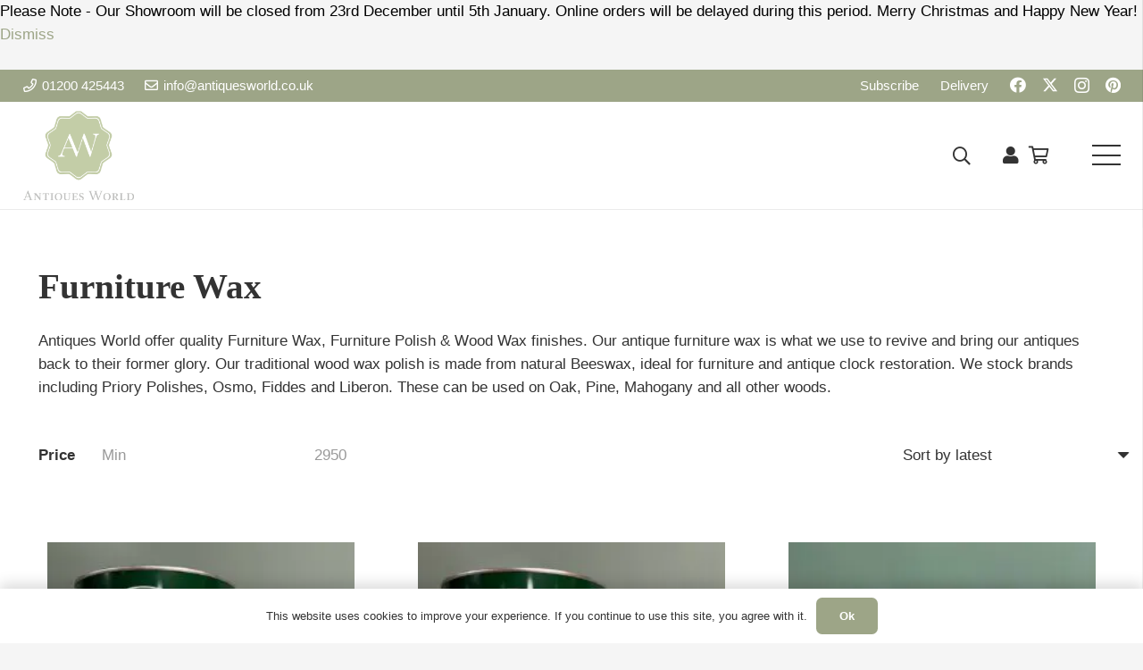

--- FILE ---
content_type: text/html; charset=UTF-8
request_url: https://antiquesworld.co.uk/antique/furniture-wax/page/2/
body_size: 37518
content:
<!DOCTYPE HTML>
<html lang="en-GB" prefix="og: https://ogp.me/ns#">
<head>
	<meta charset="UTF-8">
	
<!-- Google Tag Manager for WordPress by gtm4wp.com -->
<script data-cfasync="false" data-pagespeed-no-defer>
	var gtm4wp_datalayer_name = "dataLayer";
	var dataLayer = dataLayer || [];
	const gtm4wp_use_sku_instead = 0;
	const gtm4wp_currency = 'GBP';
	const gtm4wp_product_per_impression = 10;
	const gtm4wp_clear_ecommerce = false;
	const gtm4wp_datalayer_max_timeout = 2000;
</script>
<!-- End Google Tag Manager for WordPress by gtm4wp.com -->
<!-- Search Engine Optimization by Rank Math PRO - https://rankmath.com/ -->
<title>Furniture Wax, Furniture Polish &amp; Wood Wax - Antiques World</title><link rel="preload" as="font" href="https://antiquesworld.co.uk/wp-content/themes/Impreza/fonts/fa-solid-900.woff2?ver=8.35.2" crossorigin><link rel="preload" as="font" href="https://antiquesworld.co.uk/wp-content/themes/Impreza/fonts/fa-regular-400.woff2?ver=8.35.2" crossorigin><link rel="preload" as="font" href="https://antiquesworld.co.uk/wp-content/themes/Impreza/fonts/fa-light-300.woff2?ver=8.35.2" crossorigin><link rel="preload" as="font" href="https://antiquesworld.co.uk/wp-content/themes/Impreza/fonts/fa-duotone-900.woff2?ver=8.35.2" crossorigin><link rel="preload" as="font" href="https://antiquesworld.co.uk/wp-content/themes/Impreza/fonts/fa-brands-400.woff2?ver=8.35.2" crossorigin><link rel="preload" as="font" href="https://antiquesworld.co.uk/wp-content/themes/Impreza/fonts/material-icons.woff2?ver=8.35.2" crossorigin><style id="wphb-used-css-product_cat">img:is([sizes=auto i],[sizes^="auto," i]){contain-intrinsic-size:3000px 1500px}.wpcf7 input[type=tel],.wpcf7 input[type=url]{direction:ltr}.woocommerce form .form-row .required{visibility:visible}.heateor_sss_vertical_sharing{-webkit-box-sizing:content-box!important;-moz-box-sizing:content-box!important}.heateor_sss_vertical_sharing{z-index:10000000;opacity:1;background:0 0;border-radius:4px;padding:10px;display:block;position:fixed;overflow:visible;-webkit-box-shadow:0 1px 4px 1px #0000001a;box-shadow:0 1px 4px 1px #0000001a;box-sizing:content-box!important}.heateorSssTCBackground:hover{background-color:#0000;border-width:0!important}.heateorSssTCBackground{word-wrap:normal;color:#666;visibility:hidden;font-style:normal;line-height:1;background-color:#0000!important;border-width:0!important}div.heateor_sss_horizontal_sharing li{width:auto}.heateor_sss_button_instagram span.heateor_sss_svg,a.heateor_sss_instagram span.heateor_sss_svg{background:radial-gradient(circle at 30% 107%,#fdf497 0,#fdf497 5%,#fd5949 45%,#d6249f 60%,#285aeb 90%)}.heateor_sss_horizontal_sharing .heateor_sss_svg,.heateor_sss_standard_follow_icons_container .heateor_sss_svg{color:#fff;border-width:0;border-style:solid;border-color:transparent}.heateor_sss_horizontal_sharing .heateorSssTCBackground{color:#666}.heateor_sss_horizontal_sharing span.heateor_sss_svg:hover,.heateor_sss_standard_follow_icons_container span.heateor_sss_svg:hover{border-color:transparent}.heateor_sss_floating_follow_icons_container span.heateor_sss_svg,.heateor_sss_vertical_sharing span.heateor_sss_svg{color:#fff;border-width:0;border-style:solid;border-color:transparent}.heateor_sss_vertical_sharing .heateorSssTCBackground{color:#666}.heateor_sss_floating_follow_icons_container span.heateor_sss_svg:hover,.heateor_sss_vertical_sharing span.heateor_sss_svg:hover{border-color:transparent}@media screen and (max-width:783px){.heateor_sss_vertical_sharing{display:none!important}}*{box-sizing:border-box}html{-webkit-text-size-adjust:100%}body{-webkit-tap-highlight-color:var(--color-content-primary-faded);margin:0;overflow-x:hidden}[hidden]{display:none}a{background:0 0;text-decoration:none;transition-property:background,box-shadow,border,color,opacity,text-decoration-color,text-underline-offset,transform;transition-duration:.2s}b,strong{font-weight:var(--bold-font-weight,bold)}img{max-width:100%;height:auto}figure{margin:0}button,input,select{vertical-align:top;text-transform:none;color:inherit;font:inherit;border:none;margin:0}input:not([type=submit]),select{outline:0!important}input[type=date],input[type=password],input[type=search],input[type=tel],input[type=text]{-webkit-appearance:none}[type=button],[type=reset],button{-webkit-appearance:button;cursor:pointer;overflow:visible}label{cursor:pointer}::-moz-focus-inner{border:0}::-webkit-file-upload-button{font:inherit;background:0 0;border:0;outline:0;padding-left:0}table{border-collapse:collapse;border-spacing:0;width:100%}dl,ul{margin:0;padding:0;list-style:none}iframe,object{border:none;max-width:100%}::-moz-placeholder{opacity:.5;color:inherit}::-webkit-input-placeholder{color:inherit;opacity:.5}.l-header .widget,.menu-item-object-us_page_block,html{font-family:var(--font-family, inherit);font-weight:var(--font-weight,400);font-size:var(--font-size, 16px);font-style:var(--font-style,normal);text-transform:var(--text-transform,none);line-height:var(--line-height, 28px);letter-spacing:var(--letter-spacing, 0)}h2,h3{color:var(--color-content-heading);margin:0;padding-top:1.5rem}h2+h3,h2:first-child,h3:first-child{padding-top:0}dl,p,table,ul{margin:0 0 1.5rem}p:empty{display:none}ul{margin-left:2.5rem;list-style-type:disc}li{margin:0 0 .5rem}li>ul{margin-top:.5rem;margin-bottom:.5rem}h2:last-child,h3:last-child,li:last-child,p:last-child,table:last-child,ul:last-child{margin-bottom:0}.has_text_color h2,.has_text_color h3,.l-section[class*=color_] h2,.l-section[class*=color_] h3{color:inherit}input:not([type=submit]),select{font-family:var(--inputs-font-family, inherit);font-size:var(--inputs-font-size, inherit);font-weight:var(--inputs-font-weight,inherit);letter-spacing:var(--inputs-letter-spacing, inherit);text-transform:var(--inputs-text-transform,inherit);border-radius:var(--inputs-border-radius,0);background:var(--inputs-background,transparent);border-color:var(--inputs-border-color,currentColor);color:var(--inputs-text-color,inherit);box-shadow:var(--inputs-box-shadow,none);border-width:var(--inputs-border-width,1px);border-style:solid;width:100%;transition:all .2s}input[type=date],input[type=password],input[type=search],input[type=tel],input[type=text],input[type=url],select{min-height:var(--inputs-height,2em);line-height:var(--inputs-height, 2em);padding:0 var(--inputs-padding,.6em)}select{height:calc(var(--inputs-height,2em) + var(--inputs-border-width,1px) * 2)}input:checked:before{visibility:visible}input:not([type=submit]):focus,select:focus{background:var(--inputs-focus-background,transparent);border-color:var(--inputs-focus-border-color,currentColor);color:var(--inputs-focus-text-color,inherit);box-shadow:var(--inputs-focus-box-shadow,none)}.hidden{display:none!important}.i-cf:after{content:"";clear:both;display:block}.align_right{text-align:right}a{color:var(--color-content-link)}.no-touch a:hover{color:var(--color-content-link-hover)}.l-canvas{background:var(--color-content-bg-grad);width:100%;color:var(--color-content-text);flex-grow:1;margin:0 auto}@media screen and (width >= 1025px){body:not(.us_iframe){flex-direction:column;min-height:100vh;display:flex}body.admin-bar:not(.us_iframe){min-height:calc(100vh - var(--wp-admin--admin-bar--height,0px))}}.l-footer{background:var(--color-content-bg-grad);width:100%;color:var(--color-content-text);margin:0 auto;overflow:hidden}.l-section,.l-subheader{padding-left:2.5rem;padding-right:2.5rem}.l-section{margin:0 auto;position:relative}.l-section-h{width:100%;max-width:var(--site-content-width,1200px);margin:0 auto;position:relative}.l-section.width_full{padding-left:0;padding-right:0}.l-section.width_full>.l-section-h{max-width:none!important}.l-section.height_custom{padding-top:var(--section-custom-padding,5vmax);padding-bottom:var(--section-custom-padding,5vmax)}.l-section.full_height{min-height:100vh}@media screen and (width >= 783px){.admin-bar .l-section.full_height{min-height:calc(100vh - var(--wp-admin--admin-bar--height,0px))}}.header_hor .l-header.pos_static.bg_solid~.l-main .l-section.full_height:first-of-type{min-height:calc(100vh - var(--header-height))}.header_hor .l-header.pos_fixed:not(.sticky_auto_hide)~.l-main .l-section.full_height:not(:first-of-type){min-height:calc(100vh - var(--header-sticky-height))}.l-section.full_height.valign_center{flex-direction:column;justify-content:center;display:flex}.header_hor .l-header.pos_fixed~.l-main>.l-section:first-of-type>.l-section-h,.header_hor .l-header.pos_fixed~.l-main>form>.l-section:first-of-type>.l-section-h,.header_hor .l-header.pos_static.bg_transparent~.l-main>.l-section:first-of-type>.l-section-h,.header_hor .l-header.pos_static.bg_transparent~.l-main>form>.l-section:first-of-type>.l-section-h{padding-top:var(--header-height)}.l-header.bg_transparent~.l-main .l-section.valign_center:not(.height_auto):first-of-type>.l-section-h{top:calc(var(--header-height)/ -2)}.l-section.color_secondary{background:var(--color-content-secondary-grad);color:#fff}.l-section.color_secondary a{color:inherit}.l-header.bg_solid~.l-main .vc_column-inner>.w-post-elm>.l-section>.l-section-h,.vc_column-inner>.w-post-elm:not(:first-child)>.l-section>.l-section-h{padding-top:0!important}.fab,.fad,.fal,.far,.fas{font-variant:normal;text-rendering:auto;-moz-osx-font-smoothing:grayscale;-webkit-font-smoothing:antialiased;font-family:fontawesome;font-style:normal;font-weight:400;line-height:1;display:inline-block}.material-icons{letter-spacing:normal;text-transform:none;white-space:nowrap;word-wrap:normal;font-feature-settings:"liga";-moz-osx-font-smoothing:grayscale;direction:ltr;font-style:normal;font-weight:400;line-height:1;display:inline-block}.g-preloader{vertical-align:top;width:1em;height:1em;color:var(--color-content-primary);font-size:2.5rem;display:inline-block;position:relative}.l-section.color_secondary .g-preloader{color:inherit}.g-preloader.type_1:after,.g-preloader.type_1:before{content:"";border:2px solid;border-radius:50%;display:block;position:absolute;inset:0}.g-preloader.type_1:before{opacity:.2}.g-preloader.type_1:after{border-color:#0000;border-top-color:inherit;animation:.8s cubic-bezier(.6,.3,.3,.6) infinite rotation}@keyframes rotation{0%{transform:rotate(0)}100%{transform:rotate(360deg)}}.screen-reader-text,.screen-reader-text:focus{clip:rect(1px,1px,1px,1px);-webkit-clip-path:inset(50%);clip-path:inset(50%);border:0;width:1px;height:1px;margin:-1px;padding:0;position:absolute;overflow:hidden;word-wrap:normal!important}.l-cookie{z-index:9999;box-shadow:var(--box-shadow);background:var(--color-content-bg-grad);color:var(--color-content-text);justify-content:center;align-items:center;padding:10px 5px;font-size:13px;line-height:20px;display:flex;position:fixed;left:0;right:0}.l-cookie.pos_bottom{box-shadow:var(--box-shadow-up);bottom:0}.l-cookie>*{margin:0 5px}.l-cookie>.w-btn{flex-shrink:0;font-size:inherit!important}.w-toplink{z-index:99;margin:15px;bottom:0;position:fixed!important;transform:translate3d(0,150%,0)!important}.w-toplink:not(.w-btn){text-align:center;border-radius:.3rem;width:50px;height:50px;line-height:50px;color:#fff!important}.w-toplink.pos_right{right:0}.w-toplink.active{transform:translate3d(0,0,0)!important}.w-toplink:not(.w-btn) i{font-size:1.5em;line-height:inherit;min-width:1em}.l-body .vc_column-inner:after,.l-body .vc_column-inner:before,.l-body .vc_row:after,.l-body .vc_row:before{display:none}.g-cols.wpb_row{margin-bottom:0}.wpb_text_column:not(:last-child){margin-bottom:var(--text-block-margin-bottom,0)}.wp-block-image img{display:block}@media screen and (width <= 900px){.l-subheader{padding-left:1rem!important;padding-right:1rem!important}}@media screen and (width <= 600px){p{margin-bottom:1rem}h2,h3{padding-top:1rem}.admin-bar .l-header.sticky{top:0}.w-header-show,.w-toplink{margin:10px!important}.l-section,.l-subheader{padding-left:1.5rem;padding-right:1.5rem}}.button,.w-btn{vertical-align:top;text-align:center;-webkit-tap-highlight-color:#0000;line-height:1.2;transition-property:background,border,box-shadow,color,opacity,transform;transition-duration:.3s;display:inline-block;position:relative}.button,.w-btn{padding:.8em 1.8em}.w-btn i{vertical-align:top;line-height:inherit;display:inline-block}.w-btn.icon_atleft i{margin-right:.5em}.button:before,.w-btn:before{content:"";border-radius:inherit;border-style:solid;border-color:inherit;border-image:inherit;position:absolute;inset:0}.links_underline a.button,.links_underline a.w-btn{text-decoration:none!important}.w-btn-wrapper{margin:.3rem 0}.w-btn-wrapper.align_none{vertical-align:top;display:inline-block}:not(.w-hwrapper)>.w-btn-wrapper.align_none{margin-right:.6rem}.w-btn-wrapper.align_justify>.w-btn{width:100%}.g-cols.via_grid{gap:var(--columns-gap,3rem);display:grid}.vc_column_container{border-color:var(--color-content-border);flex-direction:column;display:flex;position:relative}.g-cols.via_grid>.vc_column_container{width:auto;min-width:0}.g-cols.cols_1{grid-template-columns:100%}.g-cols.cols_3{grid-template-columns:repeat(3,1fr)}.g-cols.via_grid.valign_middle>.vc_column_container{justify-content:center}.g-cols.via_grid>.wpb_column.stretched{width:auto}.g-cols.via_grid>.wpb_column.stretched:first-of-type{margin-left:-2.5rem}.g-cols.via_grid>.wpb_column.stretched:last-of-type{margin-right:-2.5rem}@media screen and (width <= 600px){.g-cols.via_grid>.wpb_column.stretched{margin-left:-1.5rem!important;margin-right:-1.5rem!important}}.w-form-row{width:100%;padding-left:calc(var(--fields-gap,1rem)/ 2);padding-right:calc(var(--fields-gap,1rem)/ 2);position:relative}.w-form-row-field{position:relative}.w-form-row-field>i{z-index:1;top:var(--inputs-border-width,1px);font-size:var(--inputs-font-size, inherit);line-height:var(--inputs-height, 2em);width:var(--inputs-height,2em);color:var(--inputs-text-color,inherit);text-align:center;pointer-events:none;transition:color .2s;position:absolute;inset-inline-start:var(--inputs-border-width,1px)}.w-form-row:has(:focus) .w-form-row-field>i{color:var(--inputs-focus-text-color)}.w-form-row.cols_3{width:33.3333%}@media screen and (width <= 600px){.w-form-row{width:100%!important}}.w-grid{clear:both;container-type:inline-size}.w-grid+.w-grid:not(.cols_1){margin-top:calc(var(--gap,0px) * 2)}.w-grid-list:empty{display:none!important}.w-grid.valign_center .w-grid-list{align-items:center}.w-grid-item{flex-shrink:0;min-width:0}.w-grid-item-h{height:100%;position:relative}.w-grid .w-post-elm>p:only-of-type{display:inline-block}.w-grid>.pagination{margin-top:2rem}.w-grid:not(.cols_1)>.pagination .nav-links{justify-content:center}.w-grid.type_grid .w-grid-list{grid-template-columns:repeat(var(--columns,1),1fr);grid-auto-flow:dense;gap:calc(var(--gap,0px) * 2);display:grid}.w-grid-preloader{width:100%;height:0;position:relative;overflow:hidden}.w-grid-preloader .g-preloader{position:absolute;top:50%;left:50%;transform:translate(-50%,-50%)}.w-grid-preloader.active{height:20rem}.w-grid-preloader.active~.pagination{display:none}.w-grid-item .w-hwrapper,.w-grid-item .w-vwrapper{z-index:1;position:relative}.w-grid-item-h>.w-vwrapper:only-child{height:100%}.w-filter-opener{vertical-align:top;z-index:11;background:0 0;padding:0;font-weight:700;transition:color .3s;display:none;position:relative}.no-touch .w-filter-opener:hover{color:var(--color-content-link-hover)}.w-filter-opener span:not(.ripple-container):after{vertical-align:top;background:currentColor;border-radius:50%;width:.6em;height:.6em;margin-left:.3em;display:inline-block}.w-filter-opener:not(.w-btn) span:after{background:var(--color-content-primary-grad)}.w-filter.active .w-filter-opener span:not(.ripple-container):after{content:""}.w-filter-opener.icon_atleft i{margin-right:.3em}.w-filter-list-title{font-family:var(--font-h5);margin-bottom:1.5rem;padding-right:3rem;font-size:1.4rem;display:none}.w-filter-item{flex-shrink:0;position:relative}.w-filter-item-title{text-align:start;color:inherit;background:0 0;padding:0;font-weight:700;display:block}.w-filter-item-reset{font-size:13px;display:none}.w-filter.state_desktop .w-filter-item-content{font-size:.9em;line-height:1.5}.w-filter-item.type_range .w-filter-item-values{gap:.6em;display:flex}.w-filter.state_desktop.layout_hor .w-filter-list{gap:var(--items-gap,1.5em);flex-wrap:wrap;display:flex}.w-filter.state_desktop.layout_hor .w-filter-item{z-index:11}body:not(.rtl) .w-filter.align_right .w-filter-list{justify-content:flex-end}.w-filter.align_right .w-filter-item-values{right:0}.w-filter.align_justify .w-filter-item{flex:1 0 50px}.w-filter.state_desktop[class*=style_switch_] .w-filter-item-reset,.w-filter.state_desktop[class*=style_switch_] .w-filter-item-title>span{display:none}.w-filter.state_desktop[class*=style_switch_] .w-filter-list{flex-direction:column}.w-filter.state_desktop[class*=style_switch_] .w-filter-item{display:flex}.w-filter.state_desktop[class*=style_switch_] .w-filter-item-title{flex-shrink:0;margin-inline-end:1em;line-height:2.8}.w-filter.state_desktop[class*=style_switch_] .w-filter-item-content{font-size:inherit;flex-grow:1}body:not(.rtl) .w-filter.state_desktop[class*=style_switch_].align_right .w-filter-item-values{justify-content:flex-end}.l-section.color_secondary .w-filter.state_desktop.style_switch_default .selected{background:#ffffff26}.w-filter-list-closer{z-index:1;top:inherit;text-align:center;background:inherit;width:3.6rem;padding:0;font-size:2rem;line-height:3.6rem;display:none;position:fixed;right:0}.no-touch .w-filter-list-closer:hover{color:var(--color-content-link-hover)}.w-filter-list-closer:before{content:"";vertical-align:top;font-family:fontawesome;font-weight:400}.w-filter-list-panel{z-index:1112;box-shadow:var(--box-shadow-up);background:var(--color-content-bg-grad);padding:.75rem;display:none;position:fixed;bottom:0;left:0;right:0}.w-filter-list-panel>.w-btn{width:100%;padding-top:0;padding-bottom:0;font-size:1rem;line-height:2.5rem!important}@media screen and (width <= 480px){.w-filter.state_desktop[class*=style_switch_] .w-filter-item-values{justify-content:flex-start!important}}.pagination .nav-links{flex-wrap:wrap;margin:0 -.2rem;display:flex}.pagination .page-numbers{text-align:center;flex-shrink:0;margin:.2rem;position:relative}.pagination .page-numbers:before{content:"";border-radius:inherit;border-style:solid;border-color:inherit;border-image:inherit;position:absolute;inset:0}.pagination .page-numbers span{vertical-align:top;z-index:1;position:relative}.pagination>:not(.custom) .page-numbers{border-radius:50%;width:3.5rem;height:3.5rem;font-size:1.4rem;line-height:3.5rem;transition:none;overflow:hidden}.pagination>:not(.custom) a.page-numbers{color:inherit}.pagination>:not(.custom) .page-numbers.current{background:var(--color-content-primary-grad);color:#fff!important}.no-touch .pagination>:not(.custom) a.page-numbers:not(.current):hover{background:var(--color-content-bg-alt-grad)}.pagination>:not(.custom) .page-numbers:before{display:none}.pagination .page-numbers.next span,.pagination>:not(.custom) .page-numbers.next{font-size:0}.pagination>:not(.custom) .page-numbers.next:after{font-size:1.5rem}.pagination .page-numbers.next:after{content:"";vertical-align:top;padding-left:.1em;font-family:fontawesome;font-weight:400;position:relative}@media screen and (width <= 480px){.pagination .nav-links{justify-content:flex-start!important}}.l-header .g-preloader,.l-header a{color:inherit}.l-subheader-cell{flex-grow:1;align-items:center;display:flex}.l-subheader-cell.at_left{justify-content:flex-start}.header_hor .l-subheader-cell.at_left>*{margin-right:1.4rem}.l-subheader-cell.at_center{justify-content:center}.l-subheader-cell.at_center>*{margin-left:.7rem;margin-right:.7rem}.l-subheader-cell.at_right{justify-content:flex-end}.header_hor .l-subheader-cell.at_right>*{margin-left:1.4rem}.l-subheader-cell:empty{display:none}.l-header:before{content:"auto";position:absolute;top:-100%;left:-100%;visibility:hidden!important}.l-header .w-text,.w-html{line-height:1.5}.l-header .w-text.nowrap{white-space:nowrap}.w-hwrapper{align-items:center;display:flex}.w-hwrapper.wrap{flex-wrap:wrap}.w-hwrapper>:not(:last-child){margin-right:var(--hwrapper-gap,1.2rem)}.w-hwrapper.align_justify{justify-content:space-between}.w-hwrapper.align_right{justify-content:flex-end}.w-hwrapper.valign_top{align-items:flex-start}.w-hwrapper>.align_justify{width:100%}.l-header .w-image{flex-shrink:0;transition:height .3s}.l-header .menu-item-object-us_page_block .w-image{flex-shrink:1}.l-main .w-image{max-width:100%}.w-image-h{height:inherit;max-height:inherit;border-radius:inherit;display:block;border-color:inherit!important;color:inherit!important}.w-image:not([class*=style_phone]) .w-image-h{background:inherit}.w-image img{object-fit:contain;vertical-align:top;height:inherit;max-height:inherit;border-radius:inherit}.w-image[class*=ush_image_] img{width:auto}.w-image-h[href]{position:relative}button::-moz-focus-inner{border:0;padding:0}.w-hwrapper .w-nav.type_desktop,.w-nav.type_desktop:not(.height_full),.w-vwrapper .w-nav.type_desktop{line-height:50px}.l-subheader-cell .w-nav{margin-left:0;margin-right:0}.w-nav-list{margin:0;list-style:none}.w-nav-list:not(.level_1){display:none}.w-nav.type_desktop .w-nav-list:not(.level_1){box-shadow:var(--box-shadow)}.w-nav.type_desktop .w-nav-list.level_2{text-align:left;z-index:120;min-width:12rem;position:absolute;left:0}.w-nav.type_desktop .w-nav-list.level_3{z-index:121;min-width:12rem;position:absolute;top:0;left:100%}.w-nav.type_desktop .w-nav-list.level_4{z-index:122;min-width:12rem;position:absolute;top:0;left:100%}.w-nav .menu-item{margin:0;display:block;position:relative}.w-nav-anchor{display:block;position:relative;overflow:hidden;outline:0!important}.w-nav.type_desktop .w-nav-anchor.level_1{z-index:1}.w-nav.type_desktop .w-nav-anchor:not(.level_1){white-space:nowrap;padding:.6em 20px;line-height:1.5em;transition-property:text-decoration-color,text-underline-offset}.w-nav-title i{width:1.3em}.header_hor .w-nav.type_desktop.align-edges>.w-nav-list.level_1{margin-left:-20px;margin-right:-20px}.w-nav-arrow{vertical-align:top;font-weight:400;line-height:inherit;text-transform:none;text-align:center;display:none}.w-nav-arrow:focus{outline:0!important}.w-nav-arrow:before{content:"";vertical-align:top;font-family:fontawesome;font-weight:400}.w-nav.type_mobile .w-nav-anchor:not(.w-btn) .w-nav-arrow:before{font-size:1.5em}.w-nav.type_desktop .w-nav-anchor.level_1 .w-nav-arrow:before{margin-left:.4em;font-size:1.3em}.header_ver .w-nav.type_desktop .w-nav-anchor.level_1 .w-nav-arrow:before{content:""}.w-nav.type_desktop .w-nav-list.level_2 .w-nav-arrow:before{content:"";font-size:1.3em}.w-nav-anchor.w-btn>.w-nav-arrow{line-height:1}.w-nav-anchor.w-btn>.w-nav-title{vertical-align:middle}.w-nav.type_desktop .menu-item-has-children>.w-nav-anchor:not(.level_1) .w-nav-arrow{width:2em;line-height:2.7em;display:block;position:absolute;top:0;right:0}.w-nav.type_desktop .menu-item-has-children>.w-nav-anchor:not(.level_1) .w-nav-title{padding-right:2em}.w-nav.type_desktop .hover_underline .w-nav-anchor.level_1{text-decoration:none!important}.w-nav.type_desktop .hover_underline .w-nav-title{position:relative}.no-touch .w-nav.type_desktop .hover_underline .w-nav-anchor.level_1 .w-nav-title:after{content:"";opacity:0;background:currentColor;width:100%;height:2px;margin:0 auto -2px;transition:all .2s;display:block;position:absolute;bottom:-.4em;left:0}.no-touch .w-nav.type_desktop .hover_underline .menu-item.level_1:hover .w-nav-title:after{opacity:1;bottom:-2px}.header_hor .w-nav.type_desktop>.w-nav-list{align-items:center;display:flex}.header_hor .w-nav.type_desktop>.w-nav-list>.menu-item{flex-shrink:0}.l-header.bg_transparent:not(.sticky) .type_desktop .menu-item.level_1>a:not(.w-btn){background:0 0}.header_hor .w-nav.type_desktop .menu-item-object-us_page_block{max-height:calc(100vh - var(--header-height,0px) - var(--wp-admin--admin-bar--height,0px) - var(--dropdown-padding,0px) * 2)}.header_ver .w-nav{width:100%}.header_ver .w-nav.type_desktop .w-nav-list.level_2{top:0;left:100%}.header_ver .w-nav-anchor.level_1{padding:0 1.3em;line-height:1.2}.menu-item-object-us_page_block{-webkit-overflow-scrolling:touch;text-transform:none;font-style:normal;overflow:hidden auto}.menu-item-object-us_page_block>.w-grid,.w-nav.type_mobile .menu-item-object-us_page_block{overflow:hidden}.w-nav.type_desktop .menu-item[class*=columns] .w-nav-list.level_2{flex-wrap:wrap;display:flex}.w-nav.type_desktop .menu-item[class*=columns] .w-nav-list.level_2>li{flex-shrink:0}.w-nav.type_desktop .menu-item[class*=columns] .w-nav-anchor{white-space:normal}.w-nav.type_desktop .menu-item[class*=columns] .menu-item-has-children .w-nav-anchor.level_2{font-size:1.15em;font-weight:700;color:inherit!important;background:0 0!important}.w-nav.type_desktop .menu-item[class*=columns] .menu-item-has-children .w-nav-anchor.level_2 .w-nav-arrow{display:none}.w-nav.type_desktop .menu-item[class*=columns] .w-nav-list.level_3{box-shadow:none;color:inherit;background:0 0;min-width:0;display:block;position:static;opacity:1!important;transition:none!important;transform:none!important}.w-nav.type_desktop .menu-item[class*=columns] .w-nav-list.level_3 .menu-item{transform:none!important}.w-nav.type_desktop .menu-item[class*=columns]:hover .w-nav-list.level_3{visibility:visible}.w-nav.type_desktop.dropdown_height .w-nav-list:not(.level_1){transform-origin:50% 0;opacity:0;transition:transform .3s,opacity .3s;display:block;transform:scaleY(0) translateZ(0)}.no-touch .w-nav.type_desktop.dropdown_height .menu-item:hover>.w-nav-list,.w-nav.type_desktop.dropdown_height .menu-item.opened>.w-nav-list,.w-nav.type_desktop.dropdown_height .w-nav-anchor:focus~.w-nav-list{opacity:1;transform:scaleY(1) translateZ(0)}.header_ver .w-nav.type_mobile{padding:0 .6rem}.header_hor .l-subheader-cell.at_left .w-nav:first-child .w-nav-control{margin-left:-.8rem}.header_hor .l-subheader-cell.at_right .w-nav:last-child .w-nav-control{margin-right:-.8rem}.w-nav.type_mobile .w-nav-list{z-index:3;-webkit-overflow-scrolling:touch;overflow-y:auto}.w-nav.type_mobile .w-nav-anchor:not(.w-btn){padding:.7rem;line-height:1.6em;transition:none}.w-nav.type_mobile .menu-item-has-children>.w-nav-anchor .w-nav-arrow{vertical-align:top;transition:transform .3s;display:inline-block}.w-nav.type_mobile .menu-item-has-children.opened>.w-nav-anchor .w-nav-arrow{transform:rotate(180deg)}.w-nav.type_mobile.m_align_left{text-align:left}.w-nav.type_mobile.m_align_left .menu-item-has-children>.w-nav-anchor .w-nav-title{padding-right:2em}.w-nav.type_mobile.m_align_left .menu-item-has-children>.w-nav-anchor .w-nav-arrow{padding:.7rem;position:absolute;top:0;right:0}.w-nav.type_mobile.m_align_left .w-nav-anchor.level_2{padding-left:1.4rem}.w-nav.type_mobile.m_align_left .w-nav-anchor.level_3{padding-left:2.1rem}.w-nav.type_mobile.m_align_left .w-nav-anchor.level_4{padding-left:2.8rem}.header_hor .w-nav.type_mobile.m_layout_dropdown .w-nav-list.level_1{padding-left:2rem;padding-right:2rem;position:absolute;top:100%;left:-2.7rem;right:-2.7rem;box-shadow:0 3px 3px #0000001a}.header_ver .w-nav.type_mobile.m_layout_dropdown .w-nav-control{display:none}.header_ver .w-nav.type_mobile.m_layout_dropdown .w-nav-list.level_1{background:0 0;display:block}.w-nav.type_mobile.m_layout_panel .w-nav-list.level_1{min-width:270px;min-height:100vh;padding:1rem;transition:transform .2s cubic-bezier(.4, 0, .2, 1);display:block;position:fixed;top:0;bottom:0}.header_hor .w-nav.type_mobile.m_layout_panel.m_effect_afr .w-nav-list.level_1{right:0;transform:translateX(100%);box-shadow:-1px 0 #00000014}.header_hor .w-nav.type_mobile.m_layout_panel .w-nav-control.active+.w-nav-list.level_1{transform:translateX(0)}.header_ver .w-nav.type_mobile.m_layout_panel .w-nav-list.level_1{position:absolute;left:0;transform:scaleX(0)}.header_ver .w-nav.type_mobile.m_layout_panel.m_effect_afr .w-nav-list.level_1{transform-origin:100% 0}.header_ver .w-nav.type_mobile.m_layout_panel .w-nav-control.active+.w-nav-list.level_1{transform:scaleX(1)}.w-nav-control{height:50px;color:inherit;padding:0 .8rem;line-height:50px;display:none}.w-nav-control>*+*{margin-left:.5rem}.w-nav-icon{vertical-align:top;height:inherit;width:1em;font-size:20px;display:inline-block;position:relative}.w-nav-icon>div,.w-nav-icon>div:after,.w-nav-icon>div:before{content:"";height:0;width:inherit;display:block;position:absolute}.w-nav-icon>div{border-bottom:.15em solid}.w-nav-icon>div:after,.w-nav-icon>div:before{border-bottom:inherit}.w-nav-icon>div{transition:transform .15s cubic-bezier(0, 1, .8, 1);top:50%;transform:translateY(-50%)}.w-nav-icon>div:before{transition:top .15s cubic-bezier(0, 1, .8, 1) .15s,opacity .15s cubic-bezier(0, 1, .8, 1);top:-.3333em}.w-nav-icon>div:after{transition:top .15s cubic-bezier(0, 1, .8, 1) .15s,transform .15s cubic-bezier(0, 1, .8, 1);top:.3333em}.w-nav-control.active .w-nav-icon>div{transition-delay:.15s;transform:translateY(-50%) rotate(45deg)}.w-nav-control.active .w-nav-icon>div:before{opacity:0;transition:top .15s cubic-bezier(0, 1, .8, 1),opacity .15s cubic-bezier(0, 1, .8, 1) .15s;top:0}.w-nav-control.active .w-nav-icon>div:after{transition:top .15s cubic-bezier(0, 1, .8, 1),transform .15s cubic-bezier(0, 1, .8, 1) .15s;top:0;transform:rotate(90deg)}.w-nav-close{text-align:center;cursor:pointer;opacity:.5;width:2em;font-size:3rem;line-height:2;transition:color .3s,opacity .3s;display:none;position:absolute;top:0;right:0}.no-touch .w-nav-close:hover{opacity:1}.w-nav-close:before{content:"";vertical-align:top;font-family:fontawesome;font-weight:400}.w-nav.type_mobile .menu-item>a.w-btn{vertical-align:top;margin:.7rem;display:inline-block}.w-nav.type_mobile .menu-item-has-children>a.w-btn .w-nav-arrow{padding:0!important;position:relative!important}.menu-item>a.w-btn .w-nav-title:after{display:none!important}.header_hor:not(.rtl) .w-nav.type_desktop .menu-item:first-child>a.w-btn{margin-left:0}.header_hor:not(.rtl) .w-nav.type_desktop .menu-item:nth-last-child(2)>a.w-btn{margin-right:0}.w-nav.type_mobile{opacity:1;animation:none!important}@media screen and (width <= 900px){.w-nav.type_desktop .menu-item[class*=columns] .w-nav-list.level_2{padding:0!important}.header_hor .w-nav.type_mobile.m_layout_dropdown .w-nav-list.level_1{padding-left:.3rem;padding-right:.3rem;left:-1rem;right:-1rem}}@media screen and (width <= 767px){.w-nav-close{font-size:2rem}}@media screen and (width <= 480px){.w-nav-anchor.level_2,.w-nav-anchor.level_3,.w-nav-anchor.level_4{white-space:normal}}.w-post-elm:not(.type_icon)>i{vertical-align:top;line-height:inherit;margin-right:.4em}.no-touch .w-post-elm.color_link_inherit.has_text_color>a:hover,.w-post-elm.color_link_inherit a:not(:hover){color:inherit}.w-post-elm.has_border_radius{overflow:hidden}.w-post-elm.stretched img{width:100%}.w-post-elm.post_image{position:relative;overflow:hidden}.w-post-elm.post_custom_field img,.w-post-elm.post_image img{vertical-align:top}.w-post-slider-trigger{z-index:2;color:#0000;position:absolute;top:0;bottom:0}.no-touch .w-post-elm:hover .w-post-slider-trigger{color:#0003}.no-touch .w-post-elm .w-post-slider-trigger:hover{color:var(--color-content-primary)}.w-post-slider-trigger:before{content:"";border-bottom:2px solid;position:absolute;bottom:0;left:1px;right:1px}.w-post-slider-trigger:not(:first-child)+img{background:var(--color-content-bg);display:none;position:absolute;top:0;left:0;right:0}.no-touch .w-post-slider-trigger:hover+img{display:block!important}.w-post-elm.post_title{padding:0}.w-post-elm.post_title b{opacity:.5;font-size:.85em}.w-grid div:not(.w-vwrapper)>.post_title{margin-bottom:0}.w-grid-item.sticky .post_title{font-weight:700!important}.w-post-elm.post_custom_field>i+p:only-of-type{display:inline-block}.l-subheader-cell .w-search{line-height:2.8rem}.header_hor .l-subheader-cell>.w-search:not(.layout_simple){margin-left:0;margin-right:0}.header_ver .l-subheader-cell>.w-search:not(.layout_simple){margin-left:.6rem;margin-right:.6rem}.w-search .w-form-row{height:inherit;padding:0}.w-search input{display:block}.w-search-open{text-align:center;width:2.2em;display:block}.w-search-open:empty:before{content:"";vertical-align:top;font-family:fontawesome;font-weight:400}.w-search-open i{vertical-align:top;line-height:inherit}.header_hor .l-subheader-cell.at_left .w-search:not(.layout_simple):first-child{margin-left:-.5em}.header_hor .l-subheader-cell.at_right .w-search:not(.layout_simple):last-child{margin-right:-.5em}.w-search-close{text-align:center;cursor:pointer;width:2em;color:inherit;opacity:.5;background:0 0;padding:0;line-height:2;transition-duration:.2s;position:absolute;top:50%;right:0;transform:translateY(-50%)}.no-touch .w-search-close:hover,.w-search-close:focus{opacity:1!important}.w-search-close:before{content:"";vertical-align:top;font-family:fontawesome;font-weight:400}.w-search.layout_simple{min-width:10rem;position:relative}.header_hor .w-search.layout_simple{width:100%}.header_ver .w-search.layout_simple{max-width:none;margin-left:0;margin-right:0}.w-search.layout_simple .w-search-close,.w-search.layout_simple .w-search-open{display:none}.w-search.layout_simple.elm_in_header input{font-size:1rem}.w-search.layout_simple.iconpos_right input{padding-right:var(--inputs-height,2em)}.w-search.layout_simple .w-btn{display:block;position:absolute;top:50%;transform:translateY(-50%);background:0 0!important}.w-search.layout_simple.iconpos_right .w-btn{right:var(--inputs-border-width,1px)}.w-search.layout_simple .w-btn span,.w-search.layout_simple .w-btn:before{display:none}.w-search.layout_simple .w-btn i{font-size:var(--icon-size, inherit);vertical-align:top;line-height:inherit}.w-search.layout_modern{z-index:1;width:2.2em;transition:width .2s;position:relative;overflow:hidden}.w-search.layout_modern .w-search-open{z-index:2;position:absolute;top:50%;right:0;transform:translateY(-50%)}.w-search.layout_modern.active .w-search-open{z-index:0;opacity:0}.w-search.layout_modern .w-search-close{opacity:0;color:var(--inputs-text-color);transform:translate(2rem,-50%)}.w-search.layout_modern.active .w-search-close{z-index:1;opacity:.5;transform:translate(0,-50%)}.w-search.layout_modern .w-search-form{z-index:1;opacity:0;position:relative}.w-search.layout_modern.active .w-search-form{opacity:1}.w-search.layout_modern input{font-size:1rem;box-shadow:none!important}.w-search.layout_modern.iconpos_right input{padding-right:var(--inputs-height,2em)}@media (width >= 601px){.l-header.bg_transparent:not(.sticky) .w-search.elm_in_header .w-btn,.l-header.bg_transparent:not(.sticky) .w-search.elm_in_header input{color:#fff;background:#0003}}@media screen and (width <= 600px){.header_hor .w-search.elm_in_header{line-height:inherit}.header_hor .w-search.layout_modern.elm_in_header,.header_hor .w-search.layout_simple.elm_in_header{min-width:0;height:auto;margin-left:0;margin-right:0;padding:0;position:static;overflow:visible;width:auto!important}.header_hor:not(.rtl) .l-subheader-cell.at_left .w-search.layout_simple.elm_in_header:first-child{margin-left:-.5em}.header_hor:not(.rtl) .l-subheader-cell.at_right .w-search.layout_simple.elm_in_header:last-child{margin-right:-.5em}.header_hor .w-search.layout_modern.elm_in_header .w-search-open,.header_hor .w-search.layout_simple.elm_in_header .w-search-open{display:block;position:static;transform:none}.header_hor .w-search.layout_modern.elm_in_header .w-search-form,.header_hor .w-search.layout_simple.elm_in_header .w-search-form{opacity:1;z-index:119;background:var(--color-content-bg);height:0;color:var(--color-content-text);transition:height .3s cubic-bezier(.4, 0, .2, 1);position:absolute;top:0;left:-1.5rem;right:-1.5rem;overflow:hidden}.header_hor .w-search.layout_modern.elm_in_header.active .w-search-form,.header_hor .w-search.layout_simple.elm_in_header.active .w-search-form{height:100%}.header_hor .w-search.layout_modern.elm_in_header .w-form-row-field,.header_hor .w-search.layout_simple.elm_in_header .w-form-row-field{position:absolute;top:50%;left:0;right:0;transform:translateY(-50%)}.header_hor .w-search.layout_modern.elm_in_header input,.header_hor .w-search.layout_simple.elm_in_header input{color:inherit;background:0 0;border:none;border-radius:0;padding:0 3rem 0 1.5rem;box-shadow:none!important}.header_hor .w-search.layout_simple.elm_in_header .w-btn{display:none}.header_hor .w-search.layout_modern.elm_in_header .w-search-close,.header_hor .w-search.layout_simple.elm_in_header .w-search-close{width:auto;padding-right:1.5rem;display:block;transform:translateY(-50%)}}.w-socials-list{margin:calc(var(--gap,0) * -1)}.w-socials-item{vertical-align:top;padding:var(--gap,0);display:inline-block;position:relative}.w-socials-item-link{text-align:center;border-radius:inherit;z-index:0;width:2.5em;line-height:2.5em;display:block;position:relative;overflow:hidden;text-decoration:none!important}.w-socials.color_text .w-socials-item-link{color:inherit}.w-socials-item-link-hover{background:var(--color-content-primary-grad);display:none;position:absolute;inset:0}.w-socials-item-link i{line-height:inherit;transition:color .3s;display:block;position:relative}.l-header .w-socials{line-height:2}.header_hor .l-header .w-socials-list{white-space:nowrap}.l-header .w-socials-item-link{width:2em;line-height:2em}.w-socials.shape_none .w-socials-item-link{width:auto;line-height:1}.w-socials-item.facebook .w-socials-item-link-hover{background:#1e77f0}.w-socials-item.google .w-socials-item-link-hover{background:#ff3e30}.w-socials-item.instagram .w-socials-item-link-hover{background:radial-gradient(circle at 35% 100%,#fec564,#0000 50%),radial-gradient(circle at 10% 140%,#feda7e,#0000 50%),radial-gradient(at 0 -25%,#5258cf,#0000 50%),radial-gradient(at 20% -50%,#5258cf,#0000 50%),radial-gradient(at 100% 0,#893dc2,#0000 50%),radial-gradient(at 60% -20%,#893dc2,#0000 50%),radial-gradient(at 100% 100%,#d9317a,#0000),linear-gradient(#6559ca,#bc318f 30%,#e42e66 50%,#fa5332 70%,#ffdc80 100%)}.w-socials-item.instagram .w-socials-item-link i{font-size:1.1em}.w-socials-item.pinterest .w-socials-item-link-hover{background:#e60023}.w-socials-item.rss .w-socials-item-link-hover{background:#ff9702}.w-socials-item.twitter .w-socials-item-link-hover{background:#0f1419}.w-text{padding:0}.w-text.has_text_color a{color:inherit}.w-text i{vertical-align:top;line-height:inherit;display:inline-block}.w-text:not(.no_text).icon_atleft i{margin-inline-end:.4em}.w-text-value:empty{display:none}.w-vwrapper{flex-direction:column;display:flex}body:not(.rtl) .w-vwrapper.align_right{align-items:flex-end}.w-vwrapper.valign_middle{justify-content:center}.w-vwrapper>:not(:last-child){margin-bottom:var(--vwrapper-gap,.7rem)}.w-vwrapper>.align_justify{width:100%}:root{}.w-cart{position:relative}.w-cart:not(.height_full){line-height:50px}.w-cart-link{text-align:center;border-radius:inherit;display:block}.w-cart-icon{width:2.2em;line-height:2.2;display:inline-block;position:relative}.w-cart-icon i{vertical-align:top;line-height:inherit}.w-cart-quantity{border-radius:2rem;min-width:20px;padding:0 4px;font-size:11px;font-weight:700;line-height:20px;transition:transform .3s;position:absolute;right:0}.w-cart.empty .w-cart-quantity{transform:scale(0)}.w-cart-notification{z-index:121;text-align:left;color:#ccc;background:#000c;width:20rem;padding:1rem 1.5rem;font-size:.9rem;line-height:1.4rem;display:none;position:absolute}.l-subheader-cell.at_center .w-cart-notification,.l-subheader-cell.at_right .w-cart-notification{right:0}.w-cart-notification .product-name{color:#fff}.w-cart-dropdown{z-index:120;text-align:left;width:20rem;box-shadow:var(--box-shadow);background:var(--color-content-bg-grad);color:var(--color-content-text);padding:2rem;font-size:1rem;display:none;position:absolute}.l-subheader-cell.at_center .w-cart-dropdown,.l-subheader-cell.at_right .w-cart-dropdown{right:0}.w-cart-dropdown .widget_shopping_cart{background:0 0;margin:0;padding:0}.w-cart-dropdown .widget_shopping_cart p.total{text-align:center;line-height:1.5}.no-touch .w-cart-dropdown a:not(.button):hover{color:var(--color-content-link-hover)!important}.w-cart.dropdown_height .w-cart-dropdown,.w-cart.dropdown_height .w-cart-notification{transform-origin:50% 0;opacity:0;transition:transform .3s,opacity .3s;display:block;transform:scaleY(0) translateZ(0)}.no-touch .w-cart.dropdown_height:hover .w-cart-dropdown,.w-cart.dropdown_height a:focus~.w-cart-dropdown,.w-cart.dropdown_height.opened .w-cart-dropdown{opacity:1;transform:scaleY(1) translateZ(0)}.woocommerce mark{color:inherit;background:0 0}.button .w-btn-label{transition:opacity .15s;display:inline-block}.button .g-preloader{opacity:0;color:inherit;font-size:1.8em;transition:opacity .3s;top:50%;left:50%;transform:translate(-50%,-50%);position:absolute!important}.w-grid .w-btn-wrapper{margin:0}.w-grid .w-btn-wrapper>.button{width:inherit}.w-grid .w-btn-wrapper.has_border_radius>.button{border-radius:inherit}.w-grid .w-btn-wrapper.has_font_size>.button{font-size:inherit}p.product_field{margin-bottom:0}.woocommerce .form-row{margin:0 0 1.5rem;position:relative}.woocommerce .form-row:last-of-type{margin-bottom:0}.woocommerce .form-row label{margin-bottom:.3em;font-weight:700;display:block}.woocommerce .form-row label.hidden{visibility:hidden}.woocommerce-ordering{position:relative}.woocommerce-ordering select{-webkit-appearance:none}.woocommerce-ordering select{padding-inline-end:calc(var(--inputs-padding,.6em) * 2 + .8em)}.woocommerce-ordering:after{content:"";top:calc(var(--inputs-height,2em)/ 2 + var(--inputs-border-width,1px));font-size:var(--inputs-font-size);margin:-.2em calc(var(--inputs-padding,.6em) + var(--inputs-border-width,1px));color:var(--inputs-text-color);pointer-events:none;border:.4em solid #0000;border-top-color:currentColor;border-radius:2px;position:absolute;inset-inline-end:0}.woocommerce .quantity{display:flex}.woocommerce .quantity>input:focus{z-index:1;position:relative}.woocommerce div.product{position:relative}.woocommerce div.product .images{float:left;width:38%;margin-bottom:3rem}.woocommerce-product-gallery{position:relative}.woocommerce-product-gallery img{-webkit-user-select:none;user-select:none;width:100%;display:block}.woocommerce-product-gallery li{cursor:pointer;margin:0}.woocommerce-product-gallery li img{width:100%}.type-product .price .from{opacity:.5;font-weight:400}.woocommerce div.product .cart{margin-bottom:1.5rem}.woocommerce .cart .quantity,.woocommerce .cart .quantity+.button{vertical-align:middle}.woocommerce div.product .cart:not(.variations_form){flex-wrap:wrap;align-items:center;gap:.6em;display:flex}.widget.widget_shopping_cart .remove{text-align:center;width:1.3rem;color:inherit;margin:0;font-size:1.4rem;position:absolute;top:0;right:0}.no-touch .widget.widget_shopping_cart .remove{opacity:0;text-decoration:none!important}.no-touch .widget.widget_shopping_cart li:hover .remove{opacity:.5}.no-touch .widget.widget_shopping_cart li .remove:hover,.widget.widget_shopping_cart li .remove:focus{opacity:1;color:inherit!important}.widget.widget_shopping_cart .remove+a{padding-right:1.3rem}.widget.widget_shopping_cart p.total{margin:0;padding:1rem 0}.widget_shopping_cart p.total .amount{font-weight:700}@media screen and (width <= 767px){.woocommerce .form-row{margin-bottom:.75rem}.woocommerce #payment{width:100%;float:none!important}.woocommerce div.product .images{max-width:500px;margin-bottom:1rem;float:none!important;width:auto!important}}@media screen and (width <= 600px){.header_hor .l-subheader-cell.at_left .w-cart:first-child{margin-left:-.8rem}.header_hor .l-subheader-cell.at_right .w-cart:last-child{margin-right:-.8rem}.woocommerce .form-row .button{width:100%;display:block;margin:4px 0!important}}@media screen and (width <= 480px){.w-cart{position:static}.w-cart-dropdown,.w-cart-notification{width:auto;left:-1rem!important;right:-1rem!important}.w-post-elm.product_ordering{flex-grow:1;width:100%;margin:0}.product>.woocommerce-product-gallery{margin:-1.5rem -1.5rem 1.5rem!important}.woocommerce-product-gallery{display:block!important}}:root{--color-header-middle-bg:#fff;--color-header-middle-text:#333;--color-header-middle-text-hover:#9da587;--color-header-transparent-bg:transparent;--color-header-transparent-text:#fff;--color-header-transparent-text-hover:#fff;--color-header-top-bg:#9da587;--color-header-top-text:#fff;--color-header-top-text-hover:#e8e8e8;--color-header-top-transparent-bg:#0003;--color-header-top-transparent-text:#ffffffa8;--color-header-top-transparent-text-hover:#fff;--color-content-bg:#fff;--color-content-bg-grad:#fff;--color-content-bg-alt:#f5f5f5;--color-content-bg-alt-grad:#f5f5f5;--color-content-border:#e8e8e8;--color-content-text:#333;--color-content-link:#9da587;--color-content-link-hover:#7e846c;--color-content-primary:#9da587;--color-content-primary-grad:#9da587;--color-content-secondary:#7e846c;--color-content-secondary-grad:#7e846c;--color-alt-content-bg-alt-grad:#fff;--color-alt-content-primary-grad:linear-gradient(135deg, #e95095, #7049ba);--color-footer-bg:#222;--color-subfooter-bg:#1a1a1a;--color-content-primary-faded:#9da58726;--box-shadow:0 5px 15px #00000026;--box-shadow-up:0 -5px 15px #00000026;--site-content-width:1200px;--section-custom-padding:5vmax;--text-block-margin-bottom:0rem}a{text-underline-offset:.2em;text-decoration:none}.no-touch a:hover{text-decoration-skip-ink:auto;text-underline-offset:.2em;text-decoration:underline 1px}:root{--font-family:Verdana,Geneva,sans-serif;--font-size:17px;--line-height:26px;--font-weight:400;--bold-font-weight:700;--text-transform:none;--font-style:normal;--letter-spacing:0em;--h1-font-family:"Crimson Text";--h1-font-weight:700;--h1-bold-font-weight:700;--h1-text-transform:none;--h1-font-style:normal;--h2-font-family:var(--h1-font-family);--h2-font-size:calc(22px + 1.3vw);--h2-line-height:1.2;--h2-font-weight:var(--h1-font-weight);--h2-bold-font-weight:var(--h1-bold-font-weight);--h2-text-transform:var(--h1-text-transform);--h2-font-style:var(--h1-font-style);--h2-letter-spacing:0em;--h2-margin-bottom:1.5rem;--h3-font-family:var(--h1-font-family);--h3-font-size:calc(19px + 1vw);--h3-line-height:1.2;--h3-font-weight:var(--h1-font-weight);--h3-bold-font-weight:var(--h1-bold-font-weight);--h3-text-transform:var(--h1-text-transform);--h3-font-style:var(--h1-font-style);--h3-letter-spacing:0em;--h3-margin-bottom:1.5rem}h2{font-family:var(--h2-font-family, inherit);font-weight:var(--h2-font-weight,inherit);font-size:var(--h2-font-size, inherit);font-style:var(--h2-font-style,inherit);line-height:var(--h2-line-height, 1.4);letter-spacing:var(--h2-letter-spacing, inherit);text-transform:var(--h2-text-transform,inherit);margin-bottom:var(--h2-margin-bottom,1.5rem)}h2>strong{font-weight:var(--h2-bold-font-weight,bold)}h3{font-family:var(--h3-font-family, inherit);font-weight:var(--h3-font-weight,inherit);font-size:var(--h3-font-size, inherit);font-style:var(--h3-font-style,inherit);line-height:var(--h3-line-height, 1.4);letter-spacing:var(--h3-letter-spacing, inherit);text-transform:var(--h3-text-transform,inherit);margin-bottom:var(--h3-margin-bottom,1.5rem)}h3>strong{font-weight:var(--h3-bold-font-weight,bold)}body{background:var(--color-content-bg-alt)}@media (width <= 690px){.w-hwrapper.stack_on_mobiles{display:block}.w-hwrapper.stack_on_mobiles>:not(script){margin:0 0 var(--hwrapper-gap,1.2rem);display:block}.w-hwrapper.stack_on_mobiles>:last-child{margin-bottom:0}}@media (width <= 690px){.g-cols.mobiles-cols_1{grid-template-columns:100%}.g-cols:not([style*="--columns-gap"]){gap:1.5rem}}@media (width <= 1023px){.l-canvas{overflow:hidden}.g-cols.stacking_default.via_grid.mobiles-cols_1{grid-template-columns:100%}.g-cols.stacking_default.via_grid.mobiles-cols_1>.wpb_column.stretched{width:auto;margin-left:-2.5rem;margin-right:-2.5rem}}@media screen and (width >= 1285px){.g-cols.via_grid>.wpb_column.stretched:first-of-type{margin-left:min(calc(var(--site-content-width)/ 2 + 0px / 2 - 50vw),-2.5rem)}.g-cols.via_grid>.wpb_column.stretched:last-of-type{margin-right:min(calc(var(--site-content-width)/ 2 + 0px / 2 - 50vw),-2.5rem)}}a,button{outline:0!important}.w-header-show,.w-toplink{background:#0000004d}.no-touch .w-header-show:hover,.no-touch .w-toplink.active:hover{background:var(--color-content-primary-grad)}.us-btn-style_1,.us-nav-style_1>*,.woocommerce .button.add_to_cart_button,.woocommerce .button.alt,.woocommerce .button.checkout{text-transform:none;letter-spacing:0;background:var(--color-content-primary);border-color:#0000;border-radius:.5em;padding:1em 2em;font-size:16px;font-style:normal;font-weight:700;color:#fff!important;line-height:1.2!important}.us-btn-style_1:before,.us-nav-style_1>:before,.woocommerce .button.add_to_cart_button:before,.woocommerce .button.alt:before,.woocommerce .button.checkout:before{border-width:0}.no-touch .us-btn-style_1:hover,.no-touch .us-nav-style_1>a:hover,.no-touch .woocommerce .button.add_to_cart_button:hover,.no-touch .woocommerce .button.alt:hover,.no-touch .woocommerce .button.checkout:hover,.us-nav-style_1>span.current{background:#7e846c;border-color:#0000;color:#fff!important}.us-nav-style_1>*{min-width:3.2em}.woocommerce .button{text-transform:none;letter-spacing:0;background:var(--color-content-border);border-color:#0000;border-radius:.3em;padding:1em 2em;font-size:16px;font-style:normal;font-weight:700;color:var(--color-content-text)!important;line-height:1.2!important}.woocommerce .button:before{border-width:0}.no-touch .woocommerce .button:hover{background:var(--color-content-text);border-color:#0000;color:var(--color-content-bg)!important}:root{--inputs-font-size:1rem;--inputs-height:2.8rem;--inputs-padding:.8rem;--inputs-border-width:0px;--inputs-text-color:var(--color-content-text);--inputs-focus-background:var(--color-content-bg-alt);--inputs-focus-text-color:var(--color-content-text)}.fa-angle-up:before{content:""}.fa-envelope:before{content:""}.fa-phone:before{content:""}.fa-search:before{content:""}.fa-shopping-cart:before{content:""}.header_hor .w-nav.type_desktop .menu-item-14845 .w-nav-list.level_2{--dropdown-padding:2.5rem;width:1000px;padding:var(--dropdown-padding,0);margin-left:-500px;left:50%;right:auto}.header_hor .w-nav.type_desktop .menu-item-14845{position:static}.header_hor .w-nav.type_desktop .menu-item-53805 .w-nav-list.level_2{--dropdown-padding:2.5rem;width:850px;padding:var(--dropdown-padding,0);margin-left:-425px;left:50%;right:auto}.header_hor .w-nav.type_desktop .menu-item-63608 .w-nav-list.level_2{--dropdown-padding:2.5rem;width:1100px;padding:var(--dropdown-padding,0);margin-left:-550px;left:50%;right:auto}.header_hor .w-nav.type_desktop .menu-item-63608{position:static}.fa-x-twitter:before{display:none!important}@media (width <= 1459px){.w-nav-list.level_1{backdrop-filter:blur(10px);background-color:#fffc!important;padding-top:15vh!important;padding-bottom:15vh!important;transition:all 1s cubic-bezier(.165, .84, .44, 1)!important}.w-nav-list.level_1:hover{backdrop-filter:blur(20px);background-color:#ffffffe6!important}.w-nav-list.level_2,.w-nav-list.level_3,.w-nav-list.level_4{background-color:#0000!important}}.w-nav-icon{z-index:100}@media (width >= 1460px){.l-subheader.at_middle .l-subheader-cell.at_left,.l-subheader.at_middle .l-subheader-cell.at_right{display:flex;flex-basis:auto!important}}.outofstock span.woocommerce-Price-amount.amount{display:none!important}.outofstock .price:before{content:" "!important}.fa-user:before{content:""}.fa-facebook:before{content:""}.fa-instagram:before{content:""}.fa-pinterest:before{content:""}.no-js img.lazyload{display:none}figure.wp-block-image img.lazyloading{min-width:150px}.lazyload,.lazyloading{--smush-placeholder-width:100px;--smush-placeholder-aspect-ratio:1/1;width:var(--smush-placeholder-width)!important;aspect-ratio:var(--smush-placeholder-aspect-ratio)!important}.lazyload,.lazyloading{opacity:0}.lazyloaded{opacity:1;transition:opacity .4s;transition-delay:0s}@font-face{font-display:swap;font-style:normal;font-family:fontawesome;font-weight:900;src:url("https://antiquesworld.co.uk/wp-content/themes/Impreza/fonts/fa-solid-900.woff2?ver=8.35.2") format("woff2")}.fas{font-family:fontawesome;font-weight:900}@font-face{font-display:swap;font-style:normal;font-family:fontawesome;font-weight:400;src:url("https://antiquesworld.co.uk/wp-content/themes/Impreza/fonts/fa-regular-400.woff2?ver=8.35.2") format("woff2")}.far{font-family:fontawesome;font-weight:400}@font-face{font-display:swap;font-style:normal;font-family:fontawesome;font-weight:300;src:url("https://antiquesworld.co.uk/wp-content/themes/Impreza/fonts/fa-light-300.woff2?ver=8.35.2") format("woff2")}.fal{font-family:fontawesome;font-weight:300}@font-face{font-display:swap;font-style:normal;font-family:"Font Awesome 5 Duotone";font-weight:900;src:url("https://antiquesworld.co.uk/wp-content/themes/Impreza/fonts/fa-duotone-900.woff2?ver=8.35.2") format("woff2")}.fad{font-family:"Font Awesome 5 Duotone";font-weight:900}.fad{position:relative}.fad:before{position:absolute}.fad:after{opacity:.4}@font-face{font-display:swap;font-style:normal;font-family:"Font Awesome 5 Brands";font-weight:400;src:url("https://antiquesworld.co.uk/wp-content/themes/Impreza/fonts/fa-brands-400.woff2?ver=8.35.2") format("woff2")}.fab{font-family:"Font Awesome 5 Brands";font-weight:400}@font-face{font-display:swap;font-style:normal;font-family:"Material Icons";font-weight:400;src:url("https://antiquesworld.co.uk/wp-content/themes/Impreza/fonts/material-icons.woff2?ver=8.35.2") format("woff2")}.material-icons{font-family:"Material Icons";font-weight:400}.l-subheader.at_top,.l-subheader.at_top .type_mobile .w-nav-list.level_1,.l-subheader.at_top .w-dropdown-list{background:var(--color-header-top-bg);color:var(--color-header-top-text)}.no-touch .l-header.bg_transparent .l-subheader.at_top .w-dropdown.opened a:hover,.no-touch .l-subheader.at_top a:hover{color:var(--color-header-top-text-hover)}.l-header.bg_transparent:not(.sticky) .l-subheader.at_top{background:var(--color-header-top-transparent-bg);color:var(--color-header-top-transparent-text)}.no-touch .l-header.bg_transparent:not(.sticky) .at_top .type_desktop .menu-item.level_1:hover>a,.no-touch .l-header.bg_transparent:not(.sticky) .at_top .w-cart-link:hover,.no-touch .l-header.bg_transparent:not(.sticky) .at_top .w-dropdown a:hover,.no-touch .l-header.bg_transparent:not(.sticky) .at_top .w-html a:hover,.no-touch .l-header.bg_transparent:not(.sticky) .at_top .w-menu a:hover,.no-touch .l-header.bg_transparent:not(.sticky) .at_top .w-nav>a:hover,.no-touch .l-header.bg_transparent:not(.sticky) .at_top .w-search>a:hover,.no-touch .l-header.bg_transparent:not(.sticky) .at_top .w-socials.color_link a:hover,.no-touch .l-header.bg_transparent:not(.sticky) .at_top .w-socials.color_text a:hover,.no-touch .l-header.bg_transparent:not(.sticky) .at_top .w-text a:hover{color:var(--color-header-top-transparent-text-hover)}.l-subheader.at_middle,.l-subheader.at_middle .type_mobile .w-nav-list.level_1,.l-subheader.at_middle .w-dropdown-list{background:var(--color-header-middle-bg);color:var(--color-header-middle-text)}.no-touch .l-header.bg_transparent .l-subheader.at_middle .w-dropdown.opened a:hover,.no-touch .l-subheader.at_middle a:hover{color:var(--color-header-middle-text-hover)}.l-header.bg_transparent:not(.sticky) .l-subheader.at_middle{background:var(--color-header-transparent-bg);color:var(--color-header-transparent-text)}.no-touch .l-header.bg_transparent:not(.sticky) .at_middle .type_desktop .menu-item.level_1:hover>a,.no-touch .l-header.bg_transparent:not(.sticky) .at_middle .w-cart-link:hover,.no-touch .l-header.bg_transparent:not(.sticky) .at_middle .w-dropdown a:hover,.no-touch .l-header.bg_transparent:not(.sticky) .at_middle .w-html a:hover,.no-touch .l-header.bg_transparent:not(.sticky) .at_middle .w-menu a:hover,.no-touch .l-header.bg_transparent:not(.sticky) .at_middle .w-nav>a:hover,.no-touch .l-header.bg_transparent:not(.sticky) .at_middle .w-search>a:hover,.no-touch .l-header.bg_transparent:not(.sticky) .at_middle .w-socials.color_link a:hover,.no-touch .l-header.bg_transparent:not(.sticky) .at_middle .w-socials.color_text a:hover,.no-touch .l-header.bg_transparent:not(.sticky) .at_middle .w-text a:hover{color:var(--color-header-transparent-text-hover)}.header_ver .l-header{background:var(--color-header-middle-bg);color:var(--color-header-middle-text)}@media (min-width:1460px){.hidden_for_default{display:none!important}.l-subheader.at_bottom{display:none}.l-header{position:relative;z-index:111;width:100%}.l-subheader{margin:0 auto}.l-subheader.width_full{padding-left:1.5rem;padding-right:1.5rem}.l-subheader-h{display:flex;align-items:center;position:relative;margin:0 auto;max-width:var(--site-content-width,1200px);height:inherit}.w-header-show{display:none}.l-header.pos_fixed{position:fixed;left:0}.l-header.pos_fixed:not(.notransition) .l-subheader{transition-property:transform,background,box-shadow,line-height,height;transition-duration:.3s;transition-timing-function:cubic-bezier(.78,.13,.15,.86)}.headerinpos_bottom.sticky_first_section .l-header.pos_fixed{position:fixed!important}.header_hor .l-header.sticky_auto_hide{transition:transform .3s cubic-bezier(.78,.13,.15,.86) .1s}.header_hor .l-header.sticky_auto_hide.down{transform:translateY(-110%)}.l-header.bg_transparent:not(.sticky) .l-subheader{box-shadow:none!important;background:0 0}.l-header.bg_transparent~.l-main .l-section.width_full.height_auto:first-of-type>.l-section-h{padding-top:0!important;padding-bottom:0!important}.l-header.pos_static.bg_transparent{position:absolute;left:0}.l-subheader.width_full .l-subheader-h{max-width:none!important}.l-header.shadow_thin .l-subheader.at_bottom,.l-header.shadow_thin .l-subheader.at_middle{box-shadow:0 1px 0 rgba(0,0,0,.08)}.l-header.shadow_wide .l-subheader.at_bottom,.l-header.shadow_wide .l-subheader.at_middle{box-shadow:0 3px 5px -1px rgba(0,0,0,.1),0 2px 1px -1px rgba(0,0,0,.05)}.header_hor .l-subheader-cell>.w-cart{margin-left:0;margin-right:0}:root{--header-height:156px;--header-sticky-height:100px}.l-header:before{content:'156'}.l-header.sticky:before{content:'100'}.l-subheader.at_top{line-height:36px;height:36px}.l-header.sticky .l-subheader.at_top{line-height:0;height:0;overflow:hidden}.l-subheader.at_middle{line-height:120px;height:120px}.l-header.sticky .l-subheader.at_middle{line-height:100px;height:100px}.l-subheader.at_bottom{line-height:50px;height:50px}.l-header.sticky .l-subheader.at_bottom{line-height:50px;height:50px}.l-subheader.at_middle .l-subheader-cell.at_left,.l-subheader.at_middle .l-subheader-cell.at_right{display:flex;flex-basis:100px}.headerinpos_above .l-header.pos_fixed{overflow:hidden;transition:transform .3s;transform:translate3d(0,-100%,0)}.headerinpos_above .l-header.pos_fixed.sticky{overflow:visible;transform:none}.headerinpos_above .l-header.pos_fixed~.l-main .l-section:first-of-type>.l-section-h,.headerinpos_above .l-header.pos_fixed~.l-section>.l-section-h{padding-top:0!important}.headerinpos_below .l-header.pos_fixed:not(.sticky){position:absolute;top:100%}.headerinpos_below .l-header.pos_fixed~.l-main>.l-section:first-of-type>.l-section-h{padding-top:0!important}.headerinpos_below .l-header.pos_fixed~.l-main .l-section.full_height:nth-of-type(2){min-height:100vh}.headerinpos_below .l-header.pos_fixed~.l-main>.l-section:nth-of-type(2)>.l-section-h{padding-top:var(--header-height)}.headerinpos_bottom .l-header.pos_fixed:not(.sticky){position:absolute;top:100vh}.headerinpos_bottom .l-header.pos_fixed~.l-main>.l-section:first-of-type>.l-section-h{padding-top:0!important}.headerinpos_bottom .l-header.pos_fixed~.l-main>.l-section:first-of-type>.l-section-h{padding-bottom:var(--header-height)}.headerinpos_bottom .l-header.pos_fixed.bg_transparent~.l-main .l-section.valign_center:not(.height_auto):first-of-type>.l-section-h{top:calc(var(--header-height)/ 2)}.headerinpos_bottom .l-header.pos_fixed:not(.sticky) .w-cart-dropdown,.headerinpos_bottom .l-header.pos_fixed:not(.sticky) .w-nav.type_desktop .w-nav-list.level_2{bottom:100%;transform-origin:0 100%}.headerinpos_bottom .l-header.pos_fixed:not(.sticky) .w-nav.type_mobile.m_layout_dropdown .w-nav-list.level_1{top:auto;bottom:100%;box-shadow:var(--box-shadow-up)}.headerinpos_bottom .l-header.pos_fixed:not(.sticky) .w-nav.type_desktop .w-nav-list.level_3,.headerinpos_bottom .l-header.pos_fixed:not(.sticky) .w-nav.type_desktop .w-nav-list.level_4{top:auto;bottom:0;transform-origin:0 100%}.headerinpos_bottom .l-header.pos_fixed:not(.sticky) .w-dropdown-list{top:auto;bottom:-.4em;padding-top:.4em;padding-bottom:2.4em}.admin-bar .l-header.pos_static.bg_solid~.l-main .l-section.full_height:first-of-type{min-height:calc(100vh - var(--header-height) - 32px)}.admin-bar .l-header.pos_fixed:not(.sticky_auto_hide)~.l-main .l-section.full_height:not(:first-of-type){min-height:calc(100vh - var(--header-sticky-height) - 32px)}.admin-bar.headerinpos_below .l-header.pos_fixed~.l-main .l-section.full_height:nth-of-type(2){min-height:calc(100vh - 32px)}}@media (min-width:1025px) and (max-width:1459px){.hidden_for_laptops{display:none!important}.l-subheader.at_bottom{display:none}.l-header{position:relative;z-index:111;width:100%}.l-subheader{margin:0 auto}.l-subheader.width_full{padding-left:1.5rem;padding-right:1.5rem}.l-subheader-h{display:flex;align-items:center;position:relative;margin:0 auto;max-width:var(--site-content-width,1200px);height:inherit}.w-header-show{display:none}.l-header.pos_fixed{position:fixed;left:0}.l-header.pos_fixed:not(.notransition) .l-subheader{transition-property:transform,background,box-shadow,line-height,height;transition-duration:.3s;transition-timing-function:cubic-bezier(.78,.13,.15,.86)}.headerinpos_bottom.sticky_first_section .l-header.pos_fixed{position:fixed!important}.header_hor .l-header.sticky_auto_hide{transition:transform .3s cubic-bezier(.78,.13,.15,.86) .1s}.header_hor .l-header.sticky_auto_hide.down{transform:translateY(-110%)}.l-header.bg_transparent:not(.sticky) .l-subheader{box-shadow:none!important;background:0 0}.l-header.bg_transparent~.l-main .l-section.width_full.height_auto:first-of-type>.l-section-h{padding-top:0!important;padding-bottom:0!important}.l-header.pos_static.bg_transparent{position:absolute;left:0}.l-subheader.width_full .l-subheader-h{max-width:none!important}.l-header.shadow_thin .l-subheader.at_bottom,.l-header.shadow_thin .l-subheader.at_middle{box-shadow:0 1px 0 rgba(0,0,0,.08)}.l-header.shadow_wide .l-subheader.at_bottom,.l-header.shadow_wide .l-subheader.at_middle{box-shadow:0 3px 5px -1px rgba(0,0,0,.1),0 2px 1px -1px rgba(0,0,0,.05)}.header_hor .l-subheader-cell>.w-cart{margin-left:0;margin-right:0}:root{--header-height:156px;--header-sticky-height:100px}.l-header:before{content:'156'}.l-header.sticky:before{content:'100'}.l-subheader.at_top{line-height:36px;height:36px}.l-header.sticky .l-subheader.at_top{line-height:0;height:0;overflow:hidden}.l-subheader.at_middle{line-height:120px;height:120px}.l-header.sticky .l-subheader.at_middle{line-height:100px;height:100px}.l-subheader.at_bottom{line-height:50px;height:50px}.l-header.sticky .l-subheader.at_bottom{line-height:50px;height:50px}.headerinpos_above .l-header.pos_fixed{overflow:hidden;transition:transform .3s;transform:translate3d(0,-100%,0)}.headerinpos_above .l-header.pos_fixed.sticky{overflow:visible;transform:none}.headerinpos_above .l-header.pos_fixed~.l-main .l-section:first-of-type>.l-section-h,.headerinpos_above .l-header.pos_fixed~.l-section>.l-section-h{padding-top:0!important}.headerinpos_below .l-header.pos_fixed:not(.sticky){position:absolute;top:100%}.headerinpos_below .l-header.pos_fixed~.l-main>.l-section:first-of-type>.l-section-h{padding-top:0!important}.headerinpos_below .l-header.pos_fixed~.l-main .l-section.full_height:nth-of-type(2){min-height:100vh}.headerinpos_below .l-header.pos_fixed~.l-main>.l-section:nth-of-type(2)>.l-section-h{padding-top:var(--header-height)}.headerinpos_bottom .l-header.pos_fixed:not(.sticky){position:absolute;top:100vh}.headerinpos_bottom .l-header.pos_fixed~.l-main>.l-section:first-of-type>.l-section-h{padding-top:0!important}.headerinpos_bottom .l-header.pos_fixed~.l-main>.l-section:first-of-type>.l-section-h{padding-bottom:var(--header-height)}.headerinpos_bottom .l-header.pos_fixed.bg_transparent~.l-main .l-section.valign_center:not(.height_auto):first-of-type>.l-section-h{top:calc(var(--header-height)/ 2)}.headerinpos_bottom .l-header.pos_fixed:not(.sticky) .w-cart-dropdown,.headerinpos_bottom .l-header.pos_fixed:not(.sticky) .w-nav.type_desktop .w-nav-list.level_2{bottom:100%;transform-origin:0 100%}.headerinpos_bottom .l-header.pos_fixed:not(.sticky) .w-nav.type_mobile.m_layout_dropdown .w-nav-list.level_1{top:auto;bottom:100%;box-shadow:var(--box-shadow-up)}.headerinpos_bottom .l-header.pos_fixed:not(.sticky) .w-nav.type_desktop .w-nav-list.level_3,.headerinpos_bottom .l-header.pos_fixed:not(.sticky) .w-nav.type_desktop .w-nav-list.level_4{top:auto;bottom:0;transform-origin:0 100%}.headerinpos_bottom .l-header.pos_fixed:not(.sticky) .w-dropdown-list{top:auto;bottom:-.4em;padding-top:.4em;padding-bottom:2.4em}.admin-bar .l-header.pos_static.bg_solid~.l-main .l-section.full_height:first-of-type{min-height:calc(100vh - var(--header-height) - 32px)}.admin-bar .l-header.pos_fixed:not(.sticky_auto_hide)~.l-main .l-section.full_height:not(:first-of-type){min-height:calc(100vh - var(--header-sticky-height) - 32px)}.admin-bar.headerinpos_below .l-header.pos_fixed~.l-main .l-section.full_height:nth-of-type(2){min-height:calc(100vh - 32px)}}@media (min-width:691px) and (max-width:1024px){.hidden_for_tablets{display:none!important}.l-subheader.at_bottom{display:none}.l-header{position:relative;z-index:111;width:100%}.l-subheader{margin:0 auto}.l-subheader.width_full{padding-left:1.5rem;padding-right:1.5rem}.l-subheader-h{display:flex;align-items:center;position:relative;margin:0 auto;max-width:var(--site-content-width,1200px);height:inherit}.w-header-show{display:none}.l-header.pos_fixed{position:fixed;left:0}.l-header.pos_fixed:not(.notransition) .l-subheader{transition-property:transform,background,box-shadow,line-height,height;transition-duration:.3s;transition-timing-function:cubic-bezier(.78,.13,.15,.86)}.headerinpos_bottom.sticky_first_section .l-header.pos_fixed{position:fixed!important}.header_hor .l-header.sticky_auto_hide{transition:transform .3s cubic-bezier(.78,.13,.15,.86) .1s}.header_hor .l-header.sticky_auto_hide.down{transform:translateY(-110%)}.l-header.bg_transparent:not(.sticky) .l-subheader{box-shadow:none!important;background:0 0}.l-header.bg_transparent~.l-main .l-section.width_full.height_auto:first-of-type>.l-section-h{padding-top:0!important;padding-bottom:0!important}.l-header.pos_static.bg_transparent{position:absolute;left:0}.l-subheader.width_full .l-subheader-h{max-width:none!important}.l-header.shadow_thin .l-subheader.at_bottom,.l-header.shadow_thin .l-subheader.at_middle{box-shadow:0 1px 0 rgba(0,0,0,.08)}.l-header.shadow_wide .l-subheader.at_bottom,.l-header.shadow_wide .l-subheader.at_middle{box-shadow:0 3px 5px -1px rgba(0,0,0,.1),0 2px 1px -1px rgba(0,0,0,.05)}.header_hor .l-subheader-cell>.w-cart{margin-left:0;margin-right:0}:root{--header-height:156px;--header-sticky-height:100px}.l-header:before{content:'156'}.l-header.sticky:before{content:'100'}.l-subheader.at_top{line-height:36px;height:36px}.l-header.sticky .l-subheader.at_top{line-height:0;height:0;overflow:hidden}.l-subheader.at_middle{line-height:120px;height:120px}.l-header.sticky .l-subheader.at_middle{line-height:100px;height:100px}.l-subheader.at_bottom{line-height:50px;height:50px}.l-header.sticky .l-subheader.at_bottom{line-height:50px;height:50px}}@media (max-width:690px){.hidden_for_mobiles{display:none!important}.l-subheader.at_top{display:none}.l-subheader.at_bottom{display:none}.l-header{position:relative;z-index:111;width:100%}.l-subheader{margin:0 auto}.l-subheader.width_full{padding-left:1.5rem;padding-right:1.5rem}.l-subheader-h{display:flex;align-items:center;position:relative;margin:0 auto;max-width:var(--site-content-width,1200px);height:inherit}.w-header-show{display:none}.l-header.pos_fixed{position:fixed;left:0}.l-header.pos_fixed:not(.notransition) .l-subheader{transition-property:transform,background,box-shadow,line-height,height;transition-duration:.3s;transition-timing-function:cubic-bezier(.78,.13,.15,.86)}.headerinpos_bottom.sticky_first_section .l-header.pos_fixed{position:fixed!important}.header_hor .l-header.sticky_auto_hide{transition:transform .3s cubic-bezier(.78,.13,.15,.86) .1s}.header_hor .l-header.sticky_auto_hide.down{transform:translateY(-110%)}.l-header.bg_transparent:not(.sticky) .l-subheader{box-shadow:none!important;background:0 0}.l-header.bg_transparent~.l-main .l-section.width_full.height_auto:first-of-type>.l-section-h{padding-top:0!important;padding-bottom:0!important}.l-header.pos_static.bg_transparent{position:absolute;left:0}.l-subheader.width_full .l-subheader-h{max-width:none!important}.l-header.shadow_thin .l-subheader.at_bottom,.l-header.shadow_thin .l-subheader.at_middle{box-shadow:0 1px 0 rgba(0,0,0,.08)}.l-header.shadow_wide .l-subheader.at_bottom,.l-header.shadow_wide .l-subheader.at_middle{box-shadow:0 3px 5px -1px rgba(0,0,0,.1),0 2px 1px -1px rgba(0,0,0,.05)}.header_hor .l-subheader-cell>.w-cart{margin-left:0;margin-right:0}:root{--header-height:80px;--header-sticky-height:80px}.l-header:before{content:'80'}.l-header.sticky:before{content:'80'}.l-subheader.at_top{line-height:36px;height:36px}.l-header.sticky .l-subheader.at_top{line-height:0;height:0;overflow:hidden}.l-subheader.at_middle{line-height:80px;height:80px}.l-header.sticky .l-subheader.at_middle{line-height:80px;height:80px}.l-subheader.at_bottom{line-height:50px;height:50px}.l-header.sticky .l-subheader.at_bottom{line-height:50px;height:50px}}@media (min-width:1460px){.ush_image_1{height:100px!important}.l-header.sticky .ush_image_1{height:80px!important}}@media (min-width:1025px) and (max-width:1459px){.ush_image_1{height:100px!important}.l-header.sticky .ush_image_1{height:80px!important}}@media (min-width:691px) and (max-width:1024px){.ush_image_1{height:100px!important}.l-header.sticky .ush_image_1{height:80px!important}}@media (max-width:690px){.ush_image_1{height:60px!important}.l-header.sticky .ush_image_1{height:60px!important}}.header_hor .ush_menu_1.type_desktop .menu-item.level_1>a:not(.w-btn){padding-left:20px;padding-right:20px}.header_hor .ush_menu_1.type_desktop .menu-item.level_1>a.w-btn{margin-left:20px;margin-right:20px}.header_hor .ush_menu_1.type_desktop.align-edges>.w-nav-list.level_1{margin-left:-20px;margin-right:-20px}.header_ver .ush_menu_1.type_desktop .menu-item.level_1>a:not(.w-btn){padding-top:20px;padding-bottom:20px}.header_ver .ush_menu_1.type_desktop .menu-item.level_1>a.w-btn{margin-top:20px;margin-bottom:20px}.ush_menu_1.type_desktop .menu-item:not(.level_1){font-size:16px}.ush_menu_1.type_mobile .w-nav-anchor.level_1,.ush_menu_1.type_mobile .w-nav-anchor.level_1+.w-nav-arrow{font-size:20px}.ush_menu_1.type_mobile .w-nav-anchor:not(.level_1),.ush_menu_1.type_mobile .w-nav-anchor:not(.level_1)+.w-nav-arrow{font-size:15px}@media (min-width:1460px){.ush_menu_1 .w-nav-icon{font-size:32px}}@media (min-width:1025px) and (max-width:1459px){.ush_menu_1 .w-nav-icon{font-size:32px}}@media (min-width:691px) and (max-width:1024px){.ush_menu_1 .w-nav-icon{font-size:28px}}@media (max-width:690px){.ush_menu_1 .w-nav-icon{font-size:24px}}.ush_menu_1 .w-nav-icon>div{border-width:2px}@media screen and (max-width:1459px){.w-nav.ush_menu_1>.w-nav-list.level_1{display:none}.ush_menu_1 .w-nav-control{display:block}}.no-touch .ush_menu_1 .w-nav-item.level_1.opened>a:not(.w-btn),.no-touch .ush_menu_1 .w-nav-item.level_1:hover>a:not(.w-btn),.ush_menu_1 .w-nav-item.level_1>a:not(.w-btn):focus{background:0 0;color:var(--color-header-middle-text-hover)}.ush_menu_1 .w-nav-item.level_1.current-menu-ancestor>a:not(.w-btn),.ush_menu_1 .w-nav-item.level_1.current-menu-item>a:not(.w-btn),.ush_menu_1 .w-nav-item.level_1.current-page-ancestor>a:not(.w-btn){background:0 0;color:var(--color-header-middle-text-hover)}.l-header.bg_transparent:not(.sticky) .ush_menu_1.type_desktop .w-nav-item.level_1.current-menu-ancestor>a:not(.w-btn),.l-header.bg_transparent:not(.sticky) .ush_menu_1.type_desktop .w-nav-item.level_1.current-menu-item>a:not(.w-btn),.l-header.bg_transparent:not(.sticky) .ush_menu_1.type_desktop .w-nav-item.level_1.current-page-ancestor>a:not(.w-btn){background:0 0;color:var(--color-header-transparent-text-hover)}.ush_menu_1 .w-nav-list:not(.level_1){background:var(--color-header-middle-bg);color:var(--color-header-middle-text)}.no-touch .ush_menu_1 .w-nav-item:not(.level_1):hover>a,.no-touch .ush_menu_1 .w-nav-item:not(.level_1)>a:focus{background:0 0;color:var(--color-header-middle-text-hover)}.ush_menu_1 .w-nav-item:not(.level_1).current-menu-ancestor>a,.ush_menu_1 .w-nav-item:not(.level_1).current-menu-item>a,.ush_menu_1 .w-nav-item:not(.level_1).current-page-ancestor>a{background:0 0;color:var(--color-header-middle-text-hover)}.header_hor .ush_menu_2.type_desktop .menu-item.level_1>a:not(.w-btn){padding-left:20px;padding-right:20px}.header_hor .ush_menu_2.type_desktop .menu-item.level_1>a.w-btn{margin-left:20px;margin-right:20px}.header_hor .ush_menu_2.type_desktop.align-edges>.w-nav-list.level_1{margin-left:-20px;margin-right:-20px}.header_ver .ush_menu_2.type_desktop .menu-item.level_1>a:not(.w-btn){padding-top:20px;padding-bottom:20px}.header_ver .ush_menu_2.type_desktop .menu-item.level_1>a.w-btn{margin-top:20px;margin-bottom:20px}.ush_menu_2.type_desktop .menu-item-has-children.level_1>a>.w-nav-arrow{display:inline-block}.ush_menu_2.type_desktop .menu-item:not(.level_1){font-size:15px}.ush_menu_2.type_mobile .w-nav-anchor.level_1,.ush_menu_2.type_mobile .w-nav-anchor.level_1+.w-nav-arrow{font-size:20px}.ush_menu_2.type_mobile .w-nav-anchor:not(.level_1),.ush_menu_2.type_mobile .w-nav-anchor:not(.level_1)+.w-nav-arrow{font-size:15px}@media (min-width:1460px){.ush_menu_2 .w-nav-icon{font-size:32px}}@media (min-width:1025px) and (max-width:1459px){.ush_menu_2 .w-nav-icon{font-size:32px}}@media (min-width:691px) and (max-width:1024px){.ush_menu_2 .w-nav-icon{font-size:28px}}@media (max-width:690px){.ush_menu_2 .w-nav-icon{font-size:24px}}.ush_menu_2 .w-nav-icon>div{border-width:2px}@media screen and (max-width:1459px){.w-nav.ush_menu_2>.w-nav-list.level_1{display:none}.ush_menu_2 .w-nav-control{display:block}}.no-touch .ush_menu_2 .w-nav-item.level_1.opened>a:not(.w-btn),.no-touch .ush_menu_2 .w-nav-item.level_1:hover>a:not(.w-btn),.ush_menu_2 .w-nav-item.level_1>a:not(.w-btn):focus{background:0 0;color:var(--color-header-middle-text-hover)}.ush_menu_2 .w-nav-item.level_1.current-menu-ancestor>a:not(.w-btn),.ush_menu_2 .w-nav-item.level_1.current-menu-item>a:not(.w-btn),.ush_menu_2 .w-nav-item.level_1.current-page-ancestor>a:not(.w-btn){background:0 0;color:var(--color-header-middle-text-hover)}.l-header.bg_transparent:not(.sticky) .ush_menu_2.type_desktop .w-nav-item.level_1.current-menu-ancestor>a:not(.w-btn),.l-header.bg_transparent:not(.sticky) .ush_menu_2.type_desktop .w-nav-item.level_1.current-menu-item>a:not(.w-btn),.l-header.bg_transparent:not(.sticky) .ush_menu_2.type_desktop .w-nav-item.level_1.current-page-ancestor>a:not(.w-btn){background:0 0;color:var(--color-header-transparent-text-hover)}.ush_menu_2 .w-nav-list:not(.level_1){background:var(--color-header-middle-bg);color:var(--color-header-middle-text)}.no-touch .ush_menu_2 .w-nav-item:not(.level_1):hover>a,.no-touch .ush_menu_2 .w-nav-item:not(.level_1)>a:focus{background:0 0;color:var(--color-header-middle-text-hover)}.ush_menu_2 .w-nav-item:not(.level_1).current-menu-ancestor>a,.ush_menu_2 .w-nav-item:not(.level_1).current-menu-item>a,.ush_menu_2 .w-nav-item:not(.level_1).current-page-ancestor>a{background:0 0;color:var(--color-header-middle-text-hover)}@media (min-width:1460px){.ush_search_1.layout_simple{max-width:240px}.ush_search_1.layout_modern.active{width:240px}.ush_search_1{font-size:20px}}@media (min-width:1025px) and (max-width:1459px){.ush_search_1.layout_simple{max-width:250px}.ush_search_1.layout_modern.active{width:250px}.ush_search_1{font-size:20px}}@media (min-width:691px) and (max-width:1024px){.ush_search_1.layout_simple{max-width:200px}.ush_search_1.layout_modern.active{width:200px}.ush_search_1{font-size:20px}}@media (max-width:690px){.ush_search_1{font-size:20px}}.ush_socials_1 .w-socials-list{margin:-.5em}.ush_socials_1 .w-socials-item{padding:.5em}@media (min-width:1460px){.ush_cart_1 .w-cart-link{font-size:20px}}@media (min-width:1025px) and (max-width:1459px){.ush_cart_1 .w-cart-link{font-size:20px}}@media (min-width:691px) and (max-width:1024px){.ush_cart_1 .w-cart-link{font-size:20px}}@media (max-width:690px){.ush_cart_1 .w-cart-link{font-size:20px}}.ush_text_2{font-size:15px!important}.ush_text_3{font-size:15px!important}.ush_socials_1{font-size:18px!important}.ush_menu_1{font-size:17px!important;font-family:var(--font-family)!important;font-weight:700!important;text-transform:none!important}.ush_text_1{font-size:20px!important}.ush_menu_2{font-size:18px!important;font-family:var(--font-family)!important;font-weight:700!important;text-transform:none!important}.ush_text_4{font-size:15px!important}.ush_text_5{font-size:15px!important}.us_custom_7b9559a9{font-size:15px!important;font-family:var(--h1-font-family)!important;padding:1.5rem!important}.us_custom_682bf308{font-size:14px!important;font-family:var(--font-family)!important}.us_custom_faf61cc6{font-size:14px!important;font-family:var(--font-family)!important;font-weight:700!important}.us_custom_ef65e340{color:var(--color-content-link-hover)!important;font-size:17px!important;padding-bottom:1rem!important}.us_custom_fc79f986{font-family:var(--font-family)!important;font-weight:700!important}.us_custom_d85fca8a{padding-top:5vmax!important}.us_custom_f880c864{padding-right:10vw!important}.us_custom_f0421686{padding-bottom:3vmax!important}.us_custom_b6a28f22{padding-bottom:5vh!important}.us_custom_2703a1d1{padding-left:5vmax!important;padding-right:5vmax!important}.us_custom_757e682c{padding-bottom:2.5vmax!important}.us_custom_3e11d8f8{line-height:1.5!important}.us_custom_b4198c51{font-size:1.2rem!important}@media (min-width:1025px) and (max-width:1380px){.us_custom_f880c864{padding-right:10vw!important}}@media (min-width:691px) and (max-width:1024px){.us_custom_f880c864{padding-right:10vw!important}}@media (max-width:690px){.us_custom_f880c864{padding-right:0!important}.us_custom_bd98e0df{padding-bottom:3vh!important}}@media(max-width:200px){.w-filter-item-title>span,.w-filter.state_desktop .w-filter-list{display:none}.w-filter-opener{display:inline-block}}@media (max-width:1024px){#us_grid_1{--columns:2!important}}@media (max-width:690px){#us_grid_1{--columns:1!important}}.layout_shop_trendy .w-grid-item-h{background:var(--color-content-bg);color:var(--color-content-text);box-shadow:0 0 0 rgba(0,0,0,.1),0 0 0 rgba(0,0,0,.1);transition-duration:.3s}.no-touch .layout_shop_trendy .w-grid-item-h:hover{box-shadow:0 .1rem .2rem rgba(0,0,0,.1),0 .33rem 1rem rgba(0,0,0,.15);z-index:4}.layout_shop_trendy .usg_add_to_cart_1{transition-duration:.3s;transform-origin:50% 50%;transform:scale(1) translate(0,0);opacity:0}.layout_shop_trendy .w-grid-item-h:hover .usg_add_to_cart_1{transform:scale(1) translate(0,0);opacity:1}@media(max-width:599px){.layout_shop_trendy .usg_add_to_cart_1{display:none!important}}.layout_shop_trendy .usg_vwrapper_1{padding-right:10px!important;padding-top:10px!important;padding-left:10px!important}.layout_shop_trendy .usg_product_field_1{color:#fff!important;font-size:12px!important;font-weight:700!important;text-transform:uppercase!important;position:absolute!important;top:10px!important;left:10px!important;padding-right:.8rem!important;padding-left:.8rem!important;background:var(--color-content-primary)!important}.layout_shop_trendy .usg_post_title_1{color:inherit!important;font-size:1rem!important;margin-bottom:.4rem!important}.layout_shop_trendy .usg_product_field_2{margin-bottom:.2rem!important}.layout_shop_trendy .usg_product_field_3{font-weight:700!important}.layout_shop_trendy .usg_add_to_cart_1{font-size:15px!important;width:100%!important;border-radius:0!important;position:absolute!important;top:100%!important;right:0!important;left:0!important}</style>
<meta name="description" content="Furniture Wax, Furniture Polish &amp; Wood Wax used on modern &amp; antique furniture. Our Bees Wax finish is used by our own Antique Restorers to polish furniture."/>
<meta name="robots" content="follow, index, max-snippet:-1, max-video-preview:-1, max-image-preview:large"/>
<link rel="canonical" href="https://antiquesworld.co.uk/antique/furniture-wax/" />
<link rel="prev" href="https://antiquesworld.co.uk/antique/furniture-wax/" />
<link rel="next" href="https://antiquesworld.co.uk/antique/furniture-wax/page/3/" />
<meta property="og:locale" content="en_GB" />
<meta property="og:type" content="article" />
<meta property="og:title" content="Furniture Wax, Furniture Polish &amp; Wood Wax - Antiques World" />
<meta property="og:description" content="Furniture Wax, Furniture Polish &amp; Wood Wax used on modern &amp; antique furniture. Our Bees Wax finish is used by our own Antique Restorers to polish furniture." />
<meta property="og:url" content="https://antiquesworld.co.uk/antique/furniture-wax/" />
<meta property="og:site_name" content="Antiques World" />
<meta property="article:publisher" content="https://www.facebook.com/driscollsantiquesltd" />
<meta property="og:image" content="https://antiquesworld.co.uk/wp-content/uploads/2019/07/furniture-wax-e1590161245887.jpg" />
<meta property="og:image:secure_url" content="https://antiquesworld.co.uk/wp-content/uploads/2019/07/furniture-wax-e1590161245887.jpg" />
<meta property="og:image:width" content="1500" />
<meta property="og:image:height" content="851" />
<meta property="og:image:alt" content="Antique furniture wax" />
<meta property="og:image:type" content="image/jpeg" />
<meta name="twitter:card" content="summary_large_image" />
<meta name="twitter:title" content="Furniture Wax, Furniture Polish &amp; Wood Wax - Antiques World" />
<meta name="twitter:description" content="Furniture Wax, Furniture Polish &amp; Wood Wax used on modern &amp; antique furniture. Our Bees Wax finish is used by our own Antique Restorers to polish furniture." />
<meta name="twitter:site" content="@driscolls100" />
<meta name="twitter:label1" content="Products" />
<meta name="twitter:data1" content="68" />
<script type="application/ld+json" class="rank-math-schema-pro">{"@context":"https://schema.org","@graph":[{"@type":"Organization","@id":"https://antiquesworld.co.uk/#organization","name":"Antiques World","sameAs":["https://www.facebook.com/driscollsantiquesltd","https://twitter.com/driscolls100"]},{"@type":"WebSite","@id":"https://antiquesworld.co.uk/#website","url":"https://antiquesworld.co.uk","name":"Antiques World","publisher":{"@id":"https://antiquesworld.co.uk/#organization"},"inLanguage":"en-GB"},{"@type":"CollectionPage","@id":"https://antiquesworld.co.uk/antique/furniture-wax/#webpage","url":"https://antiquesworld.co.uk/antique/furniture-wax/","name":"Furniture Wax, Furniture Polish &amp; Wood Wax - Antiques World","isPartOf":{"@id":"https://antiquesworld.co.uk/#website"},"inLanguage":"en-GB"}]}</script>
<!-- /Rank Math WordPress SEO plugin -->

<link rel='dns-prefetch' href='//cdn.superpayments.com' />
<link rel='dns-prefetch' href='//js.superpayments.com' />
<link rel='dns-prefetch' href='//b2324149.smushcdn.com' />
<link rel='dns-prefetch' href='//hb.wpmucdn.com' />
<link href='//hb.wpmucdn.com' rel='preconnect' />
<link rel="alternate" type="application/rss+xml" title="Antiques World &raquo; Feed" href="https://antiquesworld.co.uk/feed/" />
<link rel="alternate" type="application/rss+xml" title="Antiques World &raquo; Comments Feed" href="https://antiquesworld.co.uk/comments/feed/" />
<link rel="alternate" type="application/rss+xml" title="Antiques World &raquo; Furniture Wax Category Feed" href="https://antiquesworld.co.uk/antique/furniture-wax/feed/" />
		<style>
			.lazyload,
			.lazyloading {
				max-width: 100%;
			}
		</style>
		<meta name="viewport" content="width=device-width, initial-scale=1">
<meta name="SKYPE_TOOLBAR" content="SKYPE_TOOLBAR_PARSER_COMPATIBLE">
<meta name="theme-color" content="#f5f5f5">
		<!-- This site uses the Google Analytics by MonsterInsights plugin v9.11.0 - Using Analytics tracking - https://www.monsterinsights.com/ -->
							<script src="//www.googletagmanager.com/gtag/js?id=G-XR2M2TN04H"  data-cfasync="false" data-wpfc-render="false" async></script>
			<script data-cfasync="false" data-wpfc-render="false">
				var mi_version = '9.11.0';
				var mi_track_user = true;
				var mi_no_track_reason = '';
								var MonsterInsightsDefaultLocations = {"page_location":"https:\/\/antiquesworld.co.uk\/antique\/furniture-wax\/page\/2\/"};
								if ( typeof MonsterInsightsPrivacyGuardFilter === 'function' ) {
					var MonsterInsightsLocations = (typeof MonsterInsightsExcludeQuery === 'object') ? MonsterInsightsPrivacyGuardFilter( MonsterInsightsExcludeQuery ) : MonsterInsightsPrivacyGuardFilter( MonsterInsightsDefaultLocations );
				} else {
					var MonsterInsightsLocations = (typeof MonsterInsightsExcludeQuery === 'object') ? MonsterInsightsExcludeQuery : MonsterInsightsDefaultLocations;
				}

								var disableStrs = [
										'ga-disable-G-XR2M2TN04H',
									];

				/* Function to detect opted out users */
				function __gtagTrackerIsOptedOut() {
					for (var index = 0; index < disableStrs.length; index++) {
						if (document.cookie.indexOf(disableStrs[index] + '=true') > -1) {
							return true;
						}
					}

					return false;
				}

				/* Disable tracking if the opt-out cookie exists. */
				if (__gtagTrackerIsOptedOut()) {
					for (var index = 0; index < disableStrs.length; index++) {
						window[disableStrs[index]] = true;
					}
				}

				/* Opt-out function */
				function __gtagTrackerOptout() {
					for (var index = 0; index < disableStrs.length; index++) {
						document.cookie = disableStrs[index] + '=true; expires=Thu, 31 Dec 2099 23:59:59 UTC; path=/';
						window[disableStrs[index]] = true;
					}
				}

				if ('undefined' === typeof gaOptout) {
					function gaOptout() {
						__gtagTrackerOptout();
					}
				}
								window.dataLayer = window.dataLayer || [];

				window.MonsterInsightsDualTracker = {
					helpers: {},
					trackers: {},
				};
				if (mi_track_user) {
					function __gtagDataLayer() {
						dataLayer.push(arguments);
					}

					function __gtagTracker(type, name, parameters) {
						if (!parameters) {
							parameters = {};
						}

						if (parameters.send_to) {
							__gtagDataLayer.apply(null, arguments);
							return;
						}

						if (type === 'event') {
														parameters.send_to = monsterinsights_frontend.v4_id;
							var hookName = name;
							if (typeof parameters['event_category'] !== 'undefined') {
								hookName = parameters['event_category'] + ':' + name;
							}

							if (typeof MonsterInsightsDualTracker.trackers[hookName] !== 'undefined') {
								MonsterInsightsDualTracker.trackers[hookName](parameters);
							} else {
								__gtagDataLayer('event', name, parameters);
							}
							
						} else {
							__gtagDataLayer.apply(null, arguments);
						}
					}

					__gtagTracker('js', new Date());
					__gtagTracker('set', {
						'developer_id.dZGIzZG': true,
											});
					if ( MonsterInsightsLocations.page_location ) {
						__gtagTracker('set', MonsterInsightsLocations);
					}
										__gtagTracker('config', 'G-XR2M2TN04H', {"forceSSL":"true","link_attribution":"true"} );
										window.gtag = __gtagTracker;										(function () {
						/* https://developers.google.com/analytics/devguides/collection/analyticsjs/ */
						/* ga and __gaTracker compatibility shim. */
						var noopfn = function () {
							return null;
						};
						var newtracker = function () {
							return new Tracker();
						};
						var Tracker = function () {
							return null;
						};
						var p = Tracker.prototype;
						p.get = noopfn;
						p.set = noopfn;
						p.send = function () {
							var args = Array.prototype.slice.call(arguments);
							args.unshift('send');
							__gaTracker.apply(null, args);
						};
						var __gaTracker = function () {
							var len = arguments.length;
							if (len === 0) {
								return;
							}
							var f = arguments[len - 1];
							if (typeof f !== 'object' || f === null || typeof f.hitCallback !== 'function') {
								if ('send' === arguments[0]) {
									var hitConverted, hitObject = false, action;
									if ('event' === arguments[1]) {
										if ('undefined' !== typeof arguments[3]) {
											hitObject = {
												'eventAction': arguments[3],
												'eventCategory': arguments[2],
												'eventLabel': arguments[4],
												'value': arguments[5] ? arguments[5] : 1,
											}
										}
									}
									if ('pageview' === arguments[1]) {
										if ('undefined' !== typeof arguments[2]) {
											hitObject = {
												'eventAction': 'page_view',
												'page_path': arguments[2],
											}
										}
									}
									if (typeof arguments[2] === 'object') {
										hitObject = arguments[2];
									}
									if (typeof arguments[5] === 'object') {
										Object.assign(hitObject, arguments[5]);
									}
									if ('undefined' !== typeof arguments[1].hitType) {
										hitObject = arguments[1];
										if ('pageview' === hitObject.hitType) {
											hitObject.eventAction = 'page_view';
										}
									}
									if (hitObject) {
										action = 'timing' === arguments[1].hitType ? 'timing_complete' : hitObject.eventAction;
										hitConverted = mapArgs(hitObject);
										__gtagTracker('event', action, hitConverted);
									}
								}
								return;
							}

							function mapArgs(args) {
								var arg, hit = {};
								var gaMap = {
									'eventCategory': 'event_category',
									'eventAction': 'event_action',
									'eventLabel': 'event_label',
									'eventValue': 'event_value',
									'nonInteraction': 'non_interaction',
									'timingCategory': 'event_category',
									'timingVar': 'name',
									'timingValue': 'value',
									'timingLabel': 'event_label',
									'page': 'page_path',
									'location': 'page_location',
									'title': 'page_title',
									'referrer' : 'page_referrer',
								};
								for (arg in args) {
																		if (!(!args.hasOwnProperty(arg) || !gaMap.hasOwnProperty(arg))) {
										hit[gaMap[arg]] = args[arg];
									} else {
										hit[arg] = args[arg];
									}
								}
								return hit;
							}

							try {
								f.hitCallback();
							} catch (ex) {
							}
						};
						__gaTracker.create = newtracker;
						__gaTracker.getByName = newtracker;
						__gaTracker.getAll = function () {
							return [];
						};
						__gaTracker.remove = noopfn;
						__gaTracker.loaded = true;
						window['__gaTracker'] = __gaTracker;
					})();
									} else {
										console.log("");
					(function () {
						function __gtagTracker() {
							return null;
						}

						window['__gtagTracker'] = __gtagTracker;
						window['gtag'] = __gtagTracker;
					})();
									}
			</script>
							<!-- / Google Analytics by MonsterInsights -->
				<script data-cfasync="false" data-wpfc-render="false">
			window.MonsterInsightsDualTracker.helpers.mapProductItem = function (uaItem) {
				var prefixIndex, prefixKey, mapIndex;
				
				var toBePrefixed = ['id', 'name', 'list_name', 'brand', 'category', 'variant'];

				var item = {};

				var fieldMap = {
					'price': 'price',
					'list_position': 'index',
					'quantity': 'quantity',
					'position': 'index',
				};

				for (mapIndex in fieldMap) {
					if (uaItem.hasOwnProperty(mapIndex)) {
						item[fieldMap[mapIndex]] = uaItem[mapIndex];
					}
				}

				for (prefixIndex = 0; prefixIndex < toBePrefixed.length; prefixIndex++) {
					prefixKey = toBePrefixed[prefixIndex];
					if (typeof uaItem[prefixKey] !== 'undefined') {
						item['item_' + prefixKey] = uaItem[prefixKey];
					}
				}

				return item;
			};

			MonsterInsightsDualTracker.trackers['view_item_list'] = function (parameters) {
				var items = parameters.items;
				var listName, itemIndex, item, itemListName;
				var lists = {
					'_': {items: [], 'send_to': monsterinsights_frontend.v4_id},
				};

				for (itemIndex = 0; itemIndex < items.length; itemIndex++) {
					item = MonsterInsightsDualTracker.helpers.mapProductItem(items[itemIndex]);

					if (typeof item['item_list_name'] === 'undefined') {
						lists['_'].items.push(item);
					} else {
						itemListName = item['item_list_name'];
						if (typeof lists[itemListName] === 'undefined') {
							lists[itemListName] = {
								'items': [],
								'item_list_name': itemListName,
								'send_to': monsterinsights_frontend.v4_id,
							};
						}

						lists[itemListName].items.push(item);
					}
				}

				for (listName in lists) {
					__gtagDataLayer('event', 'view_item_list', lists[listName]);
				}
			};

			MonsterInsightsDualTracker.trackers['select_content'] = function (parameters) {
				const items = parameters.items.map(MonsterInsightsDualTracker.helpers.mapProductItem);
				__gtagDataLayer('event', 'select_item', {items: items, send_to: parameters.send_to});
			};

			MonsterInsightsDualTracker.trackers['view_item'] = function (parameters) {
				const items = parameters.items.map(MonsterInsightsDualTracker.helpers.mapProductItem);
				__gtagDataLayer('event', 'view_item', {items: items, send_to: parameters.send_to});
			};
		</script>
		<style id='wp-img-auto-sizes-contain-inline-css'>
img:is([sizes=auto i],[sizes^="auto," i]){contain-intrinsic-size:3000px 1500px}
/*# sourceURL=wp-img-auto-sizes-contain-inline-css */
</style>
<link rel='stylesheet' id='contact-form-7-css' data-wphbdelayedstyle="https://hb.wpmucdn.com/antiquesworld.co.uk/e64d1cd8-52f0-47df-853f-5865a180047c.css" media='all' />
<style id='woocommerce-inline-inline-css'>
.woocommerce form .form-row .required { visibility: visible; }
/*# sourceURL=woocommerce-inline-inline-css */
</style>
<link rel='stylesheet' id='super-payments-css' data-wphbdelayedstyle="https://hb.wpmucdn.com/antiquesworld.co.uk/11b5f2cd-5520-4cf3-9f52-10edb3f7c3ed.css" media='all' />
<link rel='stylesheet' id='heateor_sss_frontend_css-css' data-wphbdelayedstyle="https://hb.wpmucdn.com/antiquesworld.co.uk/88261e24-cc65-4a9e-badc-4f73b68431b9.css" media='all' />
<style id='heateor_sss_frontend_css-inline-css'>
.heateor_sss_button_instagram span.heateor_sss_svg,a.heateor_sss_instagram span.heateor_sss_svg{background:radial-gradient(circle at 30% 107%,#fdf497 0,#fdf497 5%,#fd5949 45%,#d6249f 60%,#285aeb 90%)}.heateor_sss_horizontal_sharing .heateor_sss_svg,.heateor_sss_standard_follow_icons_container .heateor_sss_svg{color:#fff;border-width:0px;border-style:solid;border-color:transparent}.heateor_sss_horizontal_sharing .heateorSssTCBackground{color:#666}.heateor_sss_horizontal_sharing span.heateor_sss_svg:hover,.heateor_sss_standard_follow_icons_container span.heateor_sss_svg:hover{border-color:transparent;}.heateor_sss_vertical_sharing span.heateor_sss_svg,.heateor_sss_floating_follow_icons_container span.heateor_sss_svg{color:#fff;border-width:0px;border-style:solid;border-color:transparent;}.heateor_sss_vertical_sharing .heateorSssTCBackground{color:#666;}.heateor_sss_vertical_sharing span.heateor_sss_svg:hover,.heateor_sss_floating_follow_icons_container span.heateor_sss_svg:hover{border-color:transparent;}@media screen and (max-width:783px) {.heateor_sss_vertical_sharing{display:none!important}}
/*# sourceURL=heateor_sss_frontend_css-inline-css */
</style>
<link rel='stylesheet' id='us-theme-css' data-wphbdelayedstyle="https://hb.wpmucdn.com/antiquesworld.co.uk/dcfbeba5-4953-4a88-94f1-34681507e8e8.css" media='all' />
<script src="https://hb.wpmucdn.com/antiquesworld.co.uk/e3c778dd-fc1b-46a5-820d-930997a02d66.js" id="monsterinsights-frontend-script-js" async data-wp-strategy="async"></script>
<script data-cfasync="false" data-wpfc-render="false" id='monsterinsights-frontend-script-js-extra'>var monsterinsights_frontend = {"js_events_tracking":"true","download_extensions":"doc,pdf,ppt,zip,xls,docx,pptx,xlsx","inbound_paths":"[{\"path\":\"\\\/go\\\/\",\"label\":\"affiliate\"},{\"path\":\"\\\/recommend\\\/\",\"label\":\"affiliate\"}]","home_url":"https:\/\/antiquesworld.co.uk","hash_tracking":"false","v4_id":"G-XR2M2TN04H"};</script>
<script src="https://hb.wpmucdn.com/antiquesworld.co.uk/c351b571-e7f9-4864-a367-bc1ffd23b098.js" id="jquery-core-js" data-wp-strategy="async"></script>
<script id="wphb-1-js-extra">
var woocommerce_params = {"ajax_url":"/wp-admin/admin-ajax.php","wc_ajax_url":"/?wc-ajax=%%endpoint%%","i18n_password_show":"Show password","i18n_password_hide":"Hide password"};;;var wc_add_to_cart_params = {"ajax_url":"/wp-admin/admin-ajax.php","wc_ajax_url":"/?wc-ajax=%%endpoint%%","i18n_view_cart":"View basket","cart_url":"https://antiquesworld.co.uk/cart/","is_cart":"","cart_redirect_after_add":"no"};
//# sourceURL=wphb-1-js-extra
</script>
<script src="https://hb.wpmucdn.com/antiquesworld.co.uk/a9cd3d20-ca36-4d98-956b-64fd1e8264fb.js" id="wphb-1-js" async data-wp-strategy="async"></script>
<script></script><link rel="https://api.w.org/" href="https://antiquesworld.co.uk/wp-json/" /><link rel="alternate" title="JSON" type="application/json" href="https://antiquesworld.co.uk/wp-json/wp/v2/product_cat/58" /><link rel="EditURI" type="application/rsd+xml" title="RSD" href="https://antiquesworld.co.uk/xmlrpc.php?rsd" />
<meta name="generator" content="WordPress 6.9" />

<!-- Google Tag Manager for WordPress by gtm4wp.com -->
<!-- GTM Container placement set to automatic -->
<script data-cfasync="false" data-pagespeed-no-defer>
	var dataLayer_content = {"pagePostType":"product","pagePostType2":"tax-product","pageCategory":[]};
	dataLayer.push( dataLayer_content );
</script>
<script data-cfasync="false" data-pagespeed-no-defer>
(function(w,d,s,l,i){w[l]=w[l]||[];w[l].push({'gtm.start':
new Date().getTime(),event:'gtm.js'});var f=d.getElementsByTagName(s)[0],
j=d.createElement(s),dl=l!='dataLayer'?'&l='+l:'';j.async=true;j.src=
'//www.googletagmanager.com/gtm.js?id='+i+dl;f.parentNode.insertBefore(j,f);
})(window,document,'script','dataLayer','GTM-NT2XHPF');
</script>
<!-- End Google Tag Manager for WordPress by gtm4wp.com -->		<script>
			document.documentElement.className = document.documentElement.className.replace('no-js', 'js');
		</script>
				<style>
			.no-js img.lazyload {
				display: none;
			}

			figure.wp-block-image img.lazyloading {
				min-width: 150px;
			}

			.lazyload,
			.lazyloading {
				--smush-placeholder-width: 100px;
				--smush-placeholder-aspect-ratio: 1/1;
				width: var(--smush-image-width, var(--smush-placeholder-width)) !important;
				aspect-ratio: var(--smush-image-aspect-ratio, var(--smush-placeholder-aspect-ratio)) !important;
			}

						.lazyload, .lazyloading {
				opacity: 0;
			}

			.lazyloaded {
				opacity: 1;
				transition: opacity 400ms;
				transition-delay: 0ms;
			}

					</style>
				<script id="us_add_no_touch">
			if ( ! /Android|webOS|iPhone|iPad|iPod|BlackBerry|IEMobile|Opera Mini/i.test( navigator.userAgent ) ) {
				document.documentElement.classList.add( "no-touch" );
			}
		</script>
				<script id="us_color_scheme_switch_class">
			if ( document.cookie.includes( "us_color_scheme_switch_is_on=true" ) ) {
				document.documentElement.classList.add( "us-color-scheme-on" );
			}
		</script>
			<noscript><style>.woocommerce-product-gallery{ opacity: 1 !important; }</style></noscript>
	<meta name="generator" content="Powered by WPBakery Page Builder - drag and drop page builder for WordPress."/>
<link rel="icon" href="https://b2324149.smushcdn.com/2324149/wp-content/uploads/2023/05/Antiques-World-Logo-e1705954035250-150x150.png?lossy=1&strip=1&webp=1" sizes="32x32" />
<link rel="icon" href="https://b2324149.smushcdn.com/2324149/wp-content/uploads/2023/05/Antiques-World-Logo-e1705954035250-262x262.png?lossy=1&strip=1&webp=1" sizes="192x192" />
<link rel="apple-touch-icon" href="https://b2324149.smushcdn.com/2324149/wp-content/uploads/2023/05/Antiques-World-Logo-e1705954035250-262x262.png?lossy=1&strip=1&webp=1" />
<meta name="msapplication-TileImage" content="https://antiquesworld.co.uk/wp-content/uploads/2023/05/Antiques-World-Logo-768x768.png" />
<noscript><style> .wpb_animate_when_almost_visible { opacity: 1; }</style></noscript>		<style id="us-icon-fonts">@font-face{font-display:swap;font-style:normal;font-family:"fontawesome";font-weight:900;src:url("https://antiquesworld.co.uk/wp-content/themes/Impreza/fonts/fa-solid-900.woff2?ver=8.35.2") format("woff2")}.fas{font-family:"fontawesome";font-weight:900}@font-face{font-display:swap;font-style:normal;font-family:"fontawesome";font-weight:400;src:url("https://antiquesworld.co.uk/wp-content/themes/Impreza/fonts/fa-regular-400.woff2?ver=8.35.2") format("woff2")}.far{font-family:"fontawesome";font-weight:400}@font-face{font-display:swap;font-style:normal;font-family:"fontawesome";font-weight:300;src:url("https://antiquesworld.co.uk/wp-content/themes/Impreza/fonts/fa-light-300.woff2?ver=8.35.2") format("woff2")}.fal{font-family:"fontawesome";font-weight:300}@font-face{font-display:swap;font-style:normal;font-family:"Font Awesome 5 Duotone";font-weight:900;src:url("https://antiquesworld.co.uk/wp-content/themes/Impreza/fonts/fa-duotone-900.woff2?ver=8.35.2") format("woff2")}.fad{font-family:"Font Awesome 5 Duotone";font-weight:900}.fad{position:relative}.fad:before{position:absolute}.fad:after{opacity:0.4}@font-face{font-display:swap;font-style:normal;font-family:"Font Awesome 5 Brands";font-weight:400;src:url("https://antiquesworld.co.uk/wp-content/themes/Impreza/fonts/fa-brands-400.woff2?ver=8.35.2") format("woff2")}.fab{font-family:"Font Awesome 5 Brands";font-weight:400}@font-face{font-display:swap;font-style:normal;font-family:"Material Icons";font-weight:400;src:url("https://antiquesworld.co.uk/wp-content/themes/Impreza/fonts/material-icons.woff2?ver=8.35.2") format("woff2")}.material-icons{font-family:"Material Icons";font-weight:400}</style>
				<style id="us-current-header-css"> .l-subheader.at_top,.l-subheader.at_top .w-dropdown-list,.l-subheader.at_top .type_mobile .w-nav-list.level_1{background:var(--color-header-top-bg);color:var(--color-header-top-text)}.no-touch .l-subheader.at_top a:hover,.no-touch .l-header.bg_transparent .l-subheader.at_top .w-dropdown.opened a:hover{color:var(--color-header-top-text-hover)}.l-header.bg_transparent:not(.sticky) .l-subheader.at_top{background:var(--color-header-top-transparent-bg);color:var(--color-header-top-transparent-text)}.no-touch .l-header.bg_transparent:not(.sticky) .at_top .w-cart-link:hover,.no-touch .l-header.bg_transparent:not(.sticky) .at_top .w-text a:hover,.no-touch .l-header.bg_transparent:not(.sticky) .at_top .w-html a:hover,.no-touch .l-header.bg_transparent:not(.sticky) .at_top .w-nav>a:hover,.no-touch .l-header.bg_transparent:not(.sticky) .at_top .w-menu a:hover,.no-touch .l-header.bg_transparent:not(.sticky) .at_top .w-search>a:hover,.no-touch .l-header.bg_transparent:not(.sticky) .at_top .w-socials.color_text a:hover,.no-touch .l-header.bg_transparent:not(.sticky) .at_top .w-socials.color_link a:hover,.no-touch .l-header.bg_transparent:not(.sticky) .at_top .w-dropdown a:hover,.no-touch .l-header.bg_transparent:not(.sticky) .at_top .type_desktop .menu-item.level_1:hover>a{color:var(--color-header-top-transparent-text-hover)}.l-subheader.at_middle,.l-subheader.at_middle .w-dropdown-list,.l-subheader.at_middle .type_mobile .w-nav-list.level_1{background:var(--color-header-middle-bg);color:var(--color-header-middle-text)}.no-touch .l-subheader.at_middle a:hover,.no-touch .l-header.bg_transparent .l-subheader.at_middle .w-dropdown.opened a:hover{color:var(--color-header-middle-text-hover)}.l-header.bg_transparent:not(.sticky) .l-subheader.at_middle{background:var(--color-header-transparent-bg);color:var(--color-header-transparent-text)}.no-touch .l-header.bg_transparent:not(.sticky) .at_middle .w-cart-link:hover,.no-touch .l-header.bg_transparent:not(.sticky) .at_middle .w-text a:hover,.no-touch .l-header.bg_transparent:not(.sticky) .at_middle .w-html a:hover,.no-touch .l-header.bg_transparent:not(.sticky) .at_middle .w-nav>a:hover,.no-touch .l-header.bg_transparent:not(.sticky) .at_middle .w-menu a:hover,.no-touch .l-header.bg_transparent:not(.sticky) .at_middle .w-search>a:hover,.no-touch .l-header.bg_transparent:not(.sticky) .at_middle .w-socials.color_text a:hover,.no-touch .l-header.bg_transparent:not(.sticky) .at_middle .w-socials.color_link a:hover,.no-touch .l-header.bg_transparent:not(.sticky) .at_middle .w-dropdown a:hover,.no-touch .l-header.bg_transparent:not(.sticky) .at_middle .type_desktop .menu-item.level_1:hover>a{color:var(--color-header-transparent-text-hover)}.header_ver .l-header{background:var(--color-header-middle-bg);color:var(--color-header-middle-text)}@media (min-width:1460px){.hidden_for_default{display:none!important}.l-subheader.at_bottom{display:none}.l-header{position:relative;z-index:111;width:100%}.l-subheader{margin:0 auto}.l-subheader.width_full{padding-left:1.5rem;padding-right:1.5rem}.l-subheader-h{display:flex;align-items:center;position:relative;margin:0 auto;max-width:var(--site-content-width,1200px);height:inherit}.w-header-show{display:none}.l-header.pos_fixed{position:fixed;left:0}.l-header.pos_fixed:not(.notransition) .l-subheader{transition-property:transform,background,box-shadow,line-height,height;transition-duration:.3s;transition-timing-function:cubic-bezier(.78,.13,.15,.86)}.headerinpos_bottom.sticky_first_section .l-header.pos_fixed{position:fixed!important}.header_hor .l-header.sticky_auto_hide{transition:transform .3s cubic-bezier(.78,.13,.15,.86) .1s}.header_hor .l-header.sticky_auto_hide.down{transform:translateY(-110%)}.l-header.bg_transparent:not(.sticky) .l-subheader{box-shadow:none!important;background:none}.l-header.bg_transparent~.l-main .l-section.width_full.height_auto:first-of-type>.l-section-h{padding-top:0!important;padding-bottom:0!important}.l-header.pos_static.bg_transparent{position:absolute;left:0}.l-subheader.width_full .l-subheader-h{max-width:none!important}.l-header.shadow_thin .l-subheader.at_middle,.l-header.shadow_thin .l-subheader.at_bottom{box-shadow:0 1px 0 rgba(0,0,0,0.08)}.l-header.shadow_wide .l-subheader.at_middle,.l-header.shadow_wide .l-subheader.at_bottom{box-shadow:0 3px 5px -1px rgba(0,0,0,0.1),0 2px 1px -1px rgba(0,0,0,0.05)}.header_hor .l-subheader-cell>.w-cart{margin-left:0;margin-right:0}:root{--header-height:156px;--header-sticky-height:100px}.l-header:before{content:'156'}.l-header.sticky:before{content:'100'}.l-subheader.at_top{line-height:36px;height:36px}.l-header.sticky .l-subheader.at_top{line-height:0px;height:0px;overflow:hidden}.l-subheader.at_middle{line-height:120px;height:120px}.l-header.sticky .l-subheader.at_middle{line-height:100px;height:100px}.l-subheader.at_bottom{line-height:50px;height:50px}.l-header.sticky .l-subheader.at_bottom{line-height:50px;height:50px}.l-subheader.at_middle .l-subheader-cell.at_left,.l-subheader.at_middle .l-subheader-cell.at_right{display:flex;flex-basis:100px}.headerinpos_above .l-header.pos_fixed{overflow:hidden;transition:transform 0.3s;transform:translate3d(0,-100%,0)}.headerinpos_above .l-header.pos_fixed.sticky{overflow:visible;transform:none}.headerinpos_above .l-header.pos_fixed~.l-section>.l-section-h,.headerinpos_above .l-header.pos_fixed~.l-main .l-section:first-of-type>.l-section-h{padding-top:0!important}.headerinpos_below .l-header.pos_fixed:not(.sticky){position:absolute;top:100%}.headerinpos_below .l-header.pos_fixed~.l-main>.l-section:first-of-type>.l-section-h{padding-top:0!important}.headerinpos_below .l-header.pos_fixed~.l-main .l-section.full_height:nth-of-type(2){min-height:100vh}.headerinpos_below .l-header.pos_fixed~.l-main>.l-section:nth-of-type(2)>.l-section-h{padding-top:var(--header-height)}.headerinpos_bottom .l-header.pos_fixed:not(.sticky){position:absolute;top:100vh}.headerinpos_bottom .l-header.pos_fixed~.l-main>.l-section:first-of-type>.l-section-h{padding-top:0!important}.headerinpos_bottom .l-header.pos_fixed~.l-main>.l-section:first-of-type>.l-section-h{padding-bottom:var(--header-height)}.headerinpos_bottom .l-header.pos_fixed.bg_transparent~.l-main .l-section.valign_center:not(.height_auto):first-of-type>.l-section-h{top:calc( var(--header-height) / 2 )}.headerinpos_bottom .l-header.pos_fixed:not(.sticky) .w-cart-dropdown,.headerinpos_bottom .l-header.pos_fixed:not(.sticky) .w-nav.type_desktop .w-nav-list.level_2{bottom:100%;transform-origin:0 100%}.headerinpos_bottom .l-header.pos_fixed:not(.sticky) .w-nav.type_mobile.m_layout_dropdown .w-nav-list.level_1{top:auto;bottom:100%;box-shadow:var(--box-shadow-up)}.headerinpos_bottom .l-header.pos_fixed:not(.sticky) .w-nav.type_desktop .w-nav-list.level_3,.headerinpos_bottom .l-header.pos_fixed:not(.sticky) .w-nav.type_desktop .w-nav-list.level_4{top:auto;bottom:0;transform-origin:0 100%}.headerinpos_bottom .l-header.pos_fixed:not(.sticky) .w-dropdown-list{top:auto;bottom:-0.4em;padding-top:0.4em;padding-bottom:2.4em}.admin-bar .l-header.pos_static.bg_solid~.l-main .l-section.full_height:first-of-type{min-height:calc( 100vh - var(--header-height) - 32px )}.admin-bar .l-header.pos_fixed:not(.sticky_auto_hide)~.l-main .l-section.full_height:not(:first-of-type){min-height:calc( 100vh - var(--header-sticky-height) - 32px )}.admin-bar.headerinpos_below .l-header.pos_fixed~.l-main .l-section.full_height:nth-of-type(2){min-height:calc(100vh - 32px)}}@media (min-width:1025px) and (max-width:1459px){.hidden_for_laptops{display:none!important}.l-subheader.at_bottom{display:none}.l-header{position:relative;z-index:111;width:100%}.l-subheader{margin:0 auto}.l-subheader.width_full{padding-left:1.5rem;padding-right:1.5rem}.l-subheader-h{display:flex;align-items:center;position:relative;margin:0 auto;max-width:var(--site-content-width,1200px);height:inherit}.w-header-show{display:none}.l-header.pos_fixed{position:fixed;left:0}.l-header.pos_fixed:not(.notransition) .l-subheader{transition-property:transform,background,box-shadow,line-height,height;transition-duration:.3s;transition-timing-function:cubic-bezier(.78,.13,.15,.86)}.headerinpos_bottom.sticky_first_section .l-header.pos_fixed{position:fixed!important}.header_hor .l-header.sticky_auto_hide{transition:transform .3s cubic-bezier(.78,.13,.15,.86) .1s}.header_hor .l-header.sticky_auto_hide.down{transform:translateY(-110%)}.l-header.bg_transparent:not(.sticky) .l-subheader{box-shadow:none!important;background:none}.l-header.bg_transparent~.l-main .l-section.width_full.height_auto:first-of-type>.l-section-h{padding-top:0!important;padding-bottom:0!important}.l-header.pos_static.bg_transparent{position:absolute;left:0}.l-subheader.width_full .l-subheader-h{max-width:none!important}.l-header.shadow_thin .l-subheader.at_middle,.l-header.shadow_thin .l-subheader.at_bottom{box-shadow:0 1px 0 rgba(0,0,0,0.08)}.l-header.shadow_wide .l-subheader.at_middle,.l-header.shadow_wide .l-subheader.at_bottom{box-shadow:0 3px 5px -1px rgba(0,0,0,0.1),0 2px 1px -1px rgba(0,0,0,0.05)}.header_hor .l-subheader-cell>.w-cart{margin-left:0;margin-right:0}:root{--header-height:156px;--header-sticky-height:100px}.l-header:before{content:'156'}.l-header.sticky:before{content:'100'}.l-subheader.at_top{line-height:36px;height:36px}.l-header.sticky .l-subheader.at_top{line-height:0px;height:0px;overflow:hidden}.l-subheader.at_middle{line-height:120px;height:120px}.l-header.sticky .l-subheader.at_middle{line-height:100px;height:100px}.l-subheader.at_bottom{line-height:50px;height:50px}.l-header.sticky .l-subheader.at_bottom{line-height:50px;height:50px}.headerinpos_above .l-header.pos_fixed{overflow:hidden;transition:transform 0.3s;transform:translate3d(0,-100%,0)}.headerinpos_above .l-header.pos_fixed.sticky{overflow:visible;transform:none}.headerinpos_above .l-header.pos_fixed~.l-section>.l-section-h,.headerinpos_above .l-header.pos_fixed~.l-main .l-section:first-of-type>.l-section-h{padding-top:0!important}.headerinpos_below .l-header.pos_fixed:not(.sticky){position:absolute;top:100%}.headerinpos_below .l-header.pos_fixed~.l-main>.l-section:first-of-type>.l-section-h{padding-top:0!important}.headerinpos_below .l-header.pos_fixed~.l-main .l-section.full_height:nth-of-type(2){min-height:100vh}.headerinpos_below .l-header.pos_fixed~.l-main>.l-section:nth-of-type(2)>.l-section-h{padding-top:var(--header-height)}.headerinpos_bottom .l-header.pos_fixed:not(.sticky){position:absolute;top:100vh}.headerinpos_bottom .l-header.pos_fixed~.l-main>.l-section:first-of-type>.l-section-h{padding-top:0!important}.headerinpos_bottom .l-header.pos_fixed~.l-main>.l-section:first-of-type>.l-section-h{padding-bottom:var(--header-height)}.headerinpos_bottom .l-header.pos_fixed.bg_transparent~.l-main .l-section.valign_center:not(.height_auto):first-of-type>.l-section-h{top:calc( var(--header-height) / 2 )}.headerinpos_bottom .l-header.pos_fixed:not(.sticky) .w-cart-dropdown,.headerinpos_bottom .l-header.pos_fixed:not(.sticky) .w-nav.type_desktop .w-nav-list.level_2{bottom:100%;transform-origin:0 100%}.headerinpos_bottom .l-header.pos_fixed:not(.sticky) .w-nav.type_mobile.m_layout_dropdown .w-nav-list.level_1{top:auto;bottom:100%;box-shadow:var(--box-shadow-up)}.headerinpos_bottom .l-header.pos_fixed:not(.sticky) .w-nav.type_desktop .w-nav-list.level_3,.headerinpos_bottom .l-header.pos_fixed:not(.sticky) .w-nav.type_desktop .w-nav-list.level_4{top:auto;bottom:0;transform-origin:0 100%}.headerinpos_bottom .l-header.pos_fixed:not(.sticky) .w-dropdown-list{top:auto;bottom:-0.4em;padding-top:0.4em;padding-bottom:2.4em}.admin-bar .l-header.pos_static.bg_solid~.l-main .l-section.full_height:first-of-type{min-height:calc( 100vh - var(--header-height) - 32px )}.admin-bar .l-header.pos_fixed:not(.sticky_auto_hide)~.l-main .l-section.full_height:not(:first-of-type){min-height:calc( 100vh - var(--header-sticky-height) - 32px )}.admin-bar.headerinpos_below .l-header.pos_fixed~.l-main .l-section.full_height:nth-of-type(2){min-height:calc(100vh - 32px)}}@media (min-width:691px) and (max-width:1024px){.hidden_for_tablets{display:none!important}.l-subheader.at_bottom{display:none}.l-header{position:relative;z-index:111;width:100%}.l-subheader{margin:0 auto}.l-subheader.width_full{padding-left:1.5rem;padding-right:1.5rem}.l-subheader-h{display:flex;align-items:center;position:relative;margin:0 auto;max-width:var(--site-content-width,1200px);height:inherit}.w-header-show{display:none}.l-header.pos_fixed{position:fixed;left:0}.l-header.pos_fixed:not(.notransition) .l-subheader{transition-property:transform,background,box-shadow,line-height,height;transition-duration:.3s;transition-timing-function:cubic-bezier(.78,.13,.15,.86)}.headerinpos_bottom.sticky_first_section .l-header.pos_fixed{position:fixed!important}.header_hor .l-header.sticky_auto_hide{transition:transform .3s cubic-bezier(.78,.13,.15,.86) .1s}.header_hor .l-header.sticky_auto_hide.down{transform:translateY(-110%)}.l-header.bg_transparent:not(.sticky) .l-subheader{box-shadow:none!important;background:none}.l-header.bg_transparent~.l-main .l-section.width_full.height_auto:first-of-type>.l-section-h{padding-top:0!important;padding-bottom:0!important}.l-header.pos_static.bg_transparent{position:absolute;left:0}.l-subheader.width_full .l-subheader-h{max-width:none!important}.l-header.shadow_thin .l-subheader.at_middle,.l-header.shadow_thin .l-subheader.at_bottom{box-shadow:0 1px 0 rgba(0,0,0,0.08)}.l-header.shadow_wide .l-subheader.at_middle,.l-header.shadow_wide .l-subheader.at_bottom{box-shadow:0 3px 5px -1px rgba(0,0,0,0.1),0 2px 1px -1px rgba(0,0,0,0.05)}.header_hor .l-subheader-cell>.w-cart{margin-left:0;margin-right:0}:root{--header-height:156px;--header-sticky-height:100px}.l-header:before{content:'156'}.l-header.sticky:before{content:'100'}.l-subheader.at_top{line-height:36px;height:36px}.l-header.sticky .l-subheader.at_top{line-height:0px;height:0px;overflow:hidden}.l-subheader.at_middle{line-height:120px;height:120px}.l-header.sticky .l-subheader.at_middle{line-height:100px;height:100px}.l-subheader.at_bottom{line-height:50px;height:50px}.l-header.sticky .l-subheader.at_bottom{line-height:50px;height:50px}}@media (max-width:690px){.hidden_for_mobiles{display:none!important}.l-subheader.at_top{display:none}.l-subheader.at_bottom{display:none}.l-header{position:relative;z-index:111;width:100%}.l-subheader{margin:0 auto}.l-subheader.width_full{padding-left:1.5rem;padding-right:1.5rem}.l-subheader-h{display:flex;align-items:center;position:relative;margin:0 auto;max-width:var(--site-content-width,1200px);height:inherit}.w-header-show{display:none}.l-header.pos_fixed{position:fixed;left:0}.l-header.pos_fixed:not(.notransition) .l-subheader{transition-property:transform,background,box-shadow,line-height,height;transition-duration:.3s;transition-timing-function:cubic-bezier(.78,.13,.15,.86)}.headerinpos_bottom.sticky_first_section .l-header.pos_fixed{position:fixed!important}.header_hor .l-header.sticky_auto_hide{transition:transform .3s cubic-bezier(.78,.13,.15,.86) .1s}.header_hor .l-header.sticky_auto_hide.down{transform:translateY(-110%)}.l-header.bg_transparent:not(.sticky) .l-subheader{box-shadow:none!important;background:none}.l-header.bg_transparent~.l-main .l-section.width_full.height_auto:first-of-type>.l-section-h{padding-top:0!important;padding-bottom:0!important}.l-header.pos_static.bg_transparent{position:absolute;left:0}.l-subheader.width_full .l-subheader-h{max-width:none!important}.l-header.shadow_thin .l-subheader.at_middle,.l-header.shadow_thin .l-subheader.at_bottom{box-shadow:0 1px 0 rgba(0,0,0,0.08)}.l-header.shadow_wide .l-subheader.at_middle,.l-header.shadow_wide .l-subheader.at_bottom{box-shadow:0 3px 5px -1px rgba(0,0,0,0.1),0 2px 1px -1px rgba(0,0,0,0.05)}.header_hor .l-subheader-cell>.w-cart{margin-left:0;margin-right:0}:root{--header-height:80px;--header-sticky-height:80px}.l-header:before{content:'80'}.l-header.sticky:before{content:'80'}.l-subheader.at_top{line-height:36px;height:36px}.l-header.sticky .l-subheader.at_top{line-height:0px;height:0px;overflow:hidden}.l-subheader.at_middle{line-height:80px;height:80px}.l-header.sticky .l-subheader.at_middle{line-height:80px;height:80px}.l-subheader.at_bottom{line-height:50px;height:50px}.l-header.sticky .l-subheader.at_bottom{line-height:50px;height:50px}}@media (min-width:1460px){.ush_image_1{height:100px!important}.l-header.sticky .ush_image_1{height:80px!important}}@media (min-width:1025px) and (max-width:1459px){.ush_image_1{height:100px!important}.l-header.sticky .ush_image_1{height:80px!important}}@media (min-width:691px) and (max-width:1024px){.ush_image_1{height:100px!important}.l-header.sticky .ush_image_1{height:80px!important}}@media (max-width:690px){.ush_image_1{height:60px!important}.l-header.sticky .ush_image_1{height:60px!important}}.header_hor .ush_menu_1.type_desktop .menu-item.level_1>a:not(.w-btn){padding-left:20px;padding-right:20px}.header_hor .ush_menu_1.type_desktop .menu-item.level_1>a.w-btn{margin-left:20px;margin-right:20px}.header_hor .ush_menu_1.type_desktop.align-edges>.w-nav-list.level_1{margin-left:-20px;margin-right:-20px}.header_ver .ush_menu_1.type_desktop .menu-item.level_1>a:not(.w-btn){padding-top:20px;padding-bottom:20px}.header_ver .ush_menu_1.type_desktop .menu-item.level_1>a.w-btn{margin-top:20px;margin-bottom:20px}.ush_menu_1.type_desktop .menu-item:not(.level_1){font-size:16px}.ush_menu_1.type_mobile .w-nav-anchor.level_1,.ush_menu_1.type_mobile .w-nav-anchor.level_1 + .w-nav-arrow{font-size:20px}.ush_menu_1.type_mobile .w-nav-anchor:not(.level_1),.ush_menu_1.type_mobile .w-nav-anchor:not(.level_1) + .w-nav-arrow{font-size:15px}@media (min-width:1460px){.ush_menu_1 .w-nav-icon{font-size:32px}}@media (min-width:1025px) and (max-width:1459px){.ush_menu_1 .w-nav-icon{font-size:32px}}@media (min-width:691px) and (max-width:1024px){.ush_menu_1 .w-nav-icon{font-size:28px}}@media (max-width:690px){.ush_menu_1 .w-nav-icon{font-size:24px}}.ush_menu_1 .w-nav-icon>div{border-width:2px}@media screen and (max-width:1459px){.w-nav.ush_menu_1>.w-nav-list.level_1{display:none}.ush_menu_1 .w-nav-control{display:block}}.ush_menu_1 .w-nav-item.level_1>a:not(.w-btn):focus,.no-touch .ush_menu_1 .w-nav-item.level_1.opened>a:not(.w-btn),.no-touch .ush_menu_1 .w-nav-item.level_1:hover>a:not(.w-btn){background:transparent;color:var(--color-header-middle-text-hover)}.ush_menu_1 .w-nav-item.level_1.current-menu-item>a:not(.w-btn),.ush_menu_1 .w-nav-item.level_1.current-menu-ancestor>a:not(.w-btn),.ush_menu_1 .w-nav-item.level_1.current-page-ancestor>a:not(.w-btn){background:transparent;color:var(--color-header-middle-text-hover)}.l-header.bg_transparent:not(.sticky) .ush_menu_1.type_desktop .w-nav-item.level_1.current-menu-item>a:not(.w-btn),.l-header.bg_transparent:not(.sticky) .ush_menu_1.type_desktop .w-nav-item.level_1.current-menu-ancestor>a:not(.w-btn),.l-header.bg_transparent:not(.sticky) .ush_menu_1.type_desktop .w-nav-item.level_1.current-page-ancestor>a:not(.w-btn){background:transparent;color:var(--color-header-transparent-text-hover)}.ush_menu_1 .w-nav-list:not(.level_1){background:var(--color-header-middle-bg);color:var(--color-header-middle-text)}.no-touch .ush_menu_1 .w-nav-item:not(.level_1)>a:focus,.no-touch .ush_menu_1 .w-nav-item:not(.level_1):hover>a{background:transparent;color:var(--color-header-middle-text-hover)}.ush_menu_1 .w-nav-item:not(.level_1).current-menu-item>a,.ush_menu_1 .w-nav-item:not(.level_1).current-menu-ancestor>a,.ush_menu_1 .w-nav-item:not(.level_1).current-page-ancestor>a{background:transparent;color:var(--color-header-middle-text-hover)}.header_hor .ush_menu_2.type_desktop .menu-item.level_1>a:not(.w-btn){padding-left:20px;padding-right:20px}.header_hor .ush_menu_2.type_desktop .menu-item.level_1>a.w-btn{margin-left:20px;margin-right:20px}.header_hor .ush_menu_2.type_desktop.align-edges>.w-nav-list.level_1{margin-left:-20px;margin-right:-20px}.header_ver .ush_menu_2.type_desktop .menu-item.level_1>a:not(.w-btn){padding-top:20px;padding-bottom:20px}.header_ver .ush_menu_2.type_desktop .menu-item.level_1>a.w-btn{margin-top:20px;margin-bottom:20px}.ush_menu_2.type_desktop .menu-item-has-children.level_1>a>.w-nav-arrow{display:inline-block}.ush_menu_2.type_desktop .menu-item:not(.level_1){font-size:15px}.ush_menu_2.type_mobile .w-nav-anchor.level_1,.ush_menu_2.type_mobile .w-nav-anchor.level_1 + .w-nav-arrow{font-size:20px}.ush_menu_2.type_mobile .w-nav-anchor:not(.level_1),.ush_menu_2.type_mobile .w-nav-anchor:not(.level_1) + .w-nav-arrow{font-size:15px}@media (min-width:1460px){.ush_menu_2 .w-nav-icon{font-size:32px}}@media (min-width:1025px) and (max-width:1459px){.ush_menu_2 .w-nav-icon{font-size:32px}}@media (min-width:691px) and (max-width:1024px){.ush_menu_2 .w-nav-icon{font-size:28px}}@media (max-width:690px){.ush_menu_2 .w-nav-icon{font-size:24px}}.ush_menu_2 .w-nav-icon>div{border-width:2px}@media screen and (max-width:1459px){.w-nav.ush_menu_2>.w-nav-list.level_1{display:none}.ush_menu_2 .w-nav-control{display:block}}.ush_menu_2 .w-nav-item.level_1>a:not(.w-btn):focus,.no-touch .ush_menu_2 .w-nav-item.level_1.opened>a:not(.w-btn),.no-touch .ush_menu_2 .w-nav-item.level_1:hover>a:not(.w-btn){background:transparent;color:var(--color-header-middle-text-hover)}.ush_menu_2 .w-nav-item.level_1.current-menu-item>a:not(.w-btn),.ush_menu_2 .w-nav-item.level_1.current-menu-ancestor>a:not(.w-btn),.ush_menu_2 .w-nav-item.level_1.current-page-ancestor>a:not(.w-btn){background:transparent;color:var(--color-header-middle-text-hover)}.l-header.bg_transparent:not(.sticky) .ush_menu_2.type_desktop .w-nav-item.level_1.current-menu-item>a:not(.w-btn),.l-header.bg_transparent:not(.sticky) .ush_menu_2.type_desktop .w-nav-item.level_1.current-menu-ancestor>a:not(.w-btn),.l-header.bg_transparent:not(.sticky) .ush_menu_2.type_desktop .w-nav-item.level_1.current-page-ancestor>a:not(.w-btn){background:transparent;color:var(--color-header-transparent-text-hover)}.ush_menu_2 .w-nav-list:not(.level_1){background:var(--color-header-middle-bg);color:var(--color-header-middle-text)}.no-touch .ush_menu_2 .w-nav-item:not(.level_1)>a:focus,.no-touch .ush_menu_2 .w-nav-item:not(.level_1):hover>a{background:transparent;color:var(--color-header-middle-text-hover)}.ush_menu_2 .w-nav-item:not(.level_1).current-menu-item>a,.ush_menu_2 .w-nav-item:not(.level_1).current-menu-ancestor>a,.ush_menu_2 .w-nav-item:not(.level_1).current-page-ancestor>a{background:transparent;color:var(--color-header-middle-text-hover)}@media (min-width:1460px){.ush_search_1.layout_simple{max-width:240px}.ush_search_1.layout_modern.active{width:240px}.ush_search_1{font-size:20px}}@media (min-width:1025px) and (max-width:1459px){.ush_search_1.layout_simple{max-width:250px}.ush_search_1.layout_modern.active{width:250px}.ush_search_1{font-size:20px}}@media (min-width:691px) and (max-width:1024px){.ush_search_1.layout_simple{max-width:200px}.ush_search_1.layout_modern.active{width:200px}.ush_search_1{font-size:20px}}@media (max-width:690px){.ush_search_1{font-size:20px}}.ush_socials_1 .w-socials-list{margin:-0.5em}.ush_socials_1 .w-socials-item{padding:0.5em}@media (min-width:1460px){.ush_cart_1 .w-cart-link{font-size:20px}}@media (min-width:1025px) and (max-width:1459px){.ush_cart_1 .w-cart-link{font-size:20px}}@media (min-width:691px) and (max-width:1024px){.ush_cart_1 .w-cart-link{font-size:20px}}@media (max-width:690px){.ush_cart_1 .w-cart-link{font-size:20px}}.ush_text_2{font-size:15px!important}.ush_text_3{font-size:15px!important}.ush_socials_1{font-size:18px!important}.ush_menu_1{font-size:17px!important;font-family:var(--font-family)!important;font-weight:700!important;text-transform:none!important}.ush_text_1{font-size:20px!important}.ush_menu_2{font-size:18px!important;font-family:var(--font-family)!important;font-weight:700!important;text-transform:none!important}.ush_text_4{font-size:15px!important}.ush_text_5{font-size:15px!important}</style>
		<style id="us-design-options-css">.us_custom_7b9559a9{font-size:15px!important;font-family:var(--h1-font-family)!important;padding:1.5rem!important}.us_custom_682bf308{font-size:14px!important;font-family:var(--font-family)!important}.us_custom_faf61cc6{font-size:14px!important;font-family:var(--font-family)!important;font-weight:700!important}.us_custom_ef65e340{color:var(--color-content-link-hover)!important;font-size:17px!important;padding-bottom:1rem!important}.us_custom_fc79f986{font-family:var(--font-family)!important;font-weight:700!important}.us_custom_d85fca8a{padding-top:5vmax!important}.us_custom_f880c864{padding-right:10vw!important}.us_custom_f0421686{padding-bottom:3vmax!important}.us_custom_b6a28f22{padding-bottom:5vh!important}.us_custom_2703a1d1{padding-left:5vmax!important;padding-right:5vmax!important}.us_custom_757e682c{padding-bottom:2.5vmax!important}.us_custom_3e11d8f8{line-height:1.5!important}.us_custom_b4198c51{font-size:1.2rem!important}@media (min-width:1025px) and (max-width:1380px){.us_custom_f880c864{padding-right:10vw!important}}@media (min-width:691px) and (max-width:1024px){.us_custom_f880c864{padding-right:10vw!important}}@media (max-width:690px){.us_custom_f880c864{padding-right:0vw!important}.us_custom_bd98e0df{padding-bottom:3vh!important}}</style><style id='global-styles-inline-css'>
:root{--wp--preset--aspect-ratio--square: 1;--wp--preset--aspect-ratio--4-3: 4/3;--wp--preset--aspect-ratio--3-4: 3/4;--wp--preset--aspect-ratio--3-2: 3/2;--wp--preset--aspect-ratio--2-3: 2/3;--wp--preset--aspect-ratio--16-9: 16/9;--wp--preset--aspect-ratio--9-16: 9/16;--wp--preset--color--black: #000000;--wp--preset--color--cyan-bluish-gray: #abb8c3;--wp--preset--color--white: #ffffff;--wp--preset--color--pale-pink: #f78da7;--wp--preset--color--vivid-red: #cf2e2e;--wp--preset--color--luminous-vivid-orange: #ff6900;--wp--preset--color--luminous-vivid-amber: #fcb900;--wp--preset--color--light-green-cyan: #7bdcb5;--wp--preset--color--vivid-green-cyan: #00d084;--wp--preset--color--pale-cyan-blue: #8ed1fc;--wp--preset--color--vivid-cyan-blue: #0693e3;--wp--preset--color--vivid-purple: #9b51e0;--wp--preset--gradient--vivid-cyan-blue-to-vivid-purple: linear-gradient(135deg,rgb(6,147,227) 0%,rgb(155,81,224) 100%);--wp--preset--gradient--light-green-cyan-to-vivid-green-cyan: linear-gradient(135deg,rgb(122,220,180) 0%,rgb(0,208,130) 100%);--wp--preset--gradient--luminous-vivid-amber-to-luminous-vivid-orange: linear-gradient(135deg,rgb(252,185,0) 0%,rgb(255,105,0) 100%);--wp--preset--gradient--luminous-vivid-orange-to-vivid-red: linear-gradient(135deg,rgb(255,105,0) 0%,rgb(207,46,46) 100%);--wp--preset--gradient--very-light-gray-to-cyan-bluish-gray: linear-gradient(135deg,rgb(238,238,238) 0%,rgb(169,184,195) 100%);--wp--preset--gradient--cool-to-warm-spectrum: linear-gradient(135deg,rgb(74,234,220) 0%,rgb(151,120,209) 20%,rgb(207,42,186) 40%,rgb(238,44,130) 60%,rgb(251,105,98) 80%,rgb(254,248,76) 100%);--wp--preset--gradient--blush-light-purple: linear-gradient(135deg,rgb(255,206,236) 0%,rgb(152,150,240) 100%);--wp--preset--gradient--blush-bordeaux: linear-gradient(135deg,rgb(254,205,165) 0%,rgb(254,45,45) 50%,rgb(107,0,62) 100%);--wp--preset--gradient--luminous-dusk: linear-gradient(135deg,rgb(255,203,112) 0%,rgb(199,81,192) 50%,rgb(65,88,208) 100%);--wp--preset--gradient--pale-ocean: linear-gradient(135deg,rgb(255,245,203) 0%,rgb(182,227,212) 50%,rgb(51,167,181) 100%);--wp--preset--gradient--electric-grass: linear-gradient(135deg,rgb(202,248,128) 0%,rgb(113,206,126) 100%);--wp--preset--gradient--midnight: linear-gradient(135deg,rgb(2,3,129) 0%,rgb(40,116,252) 100%);--wp--preset--font-size--small: 13px;--wp--preset--font-size--medium: 20px;--wp--preset--font-size--large: 36px;--wp--preset--font-size--x-large: 42px;--wp--preset--spacing--20: 0.44rem;--wp--preset--spacing--30: 0.67rem;--wp--preset--spacing--40: 1rem;--wp--preset--spacing--50: 1.5rem;--wp--preset--spacing--60: 2.25rem;--wp--preset--spacing--70: 3.38rem;--wp--preset--spacing--80: 5.06rem;--wp--preset--shadow--natural: 6px 6px 9px rgba(0, 0, 0, 0.2);--wp--preset--shadow--deep: 12px 12px 50px rgba(0, 0, 0, 0.4);--wp--preset--shadow--sharp: 6px 6px 0px rgba(0, 0, 0, 0.2);--wp--preset--shadow--outlined: 6px 6px 0px -3px rgb(255, 255, 255), 6px 6px rgb(0, 0, 0);--wp--preset--shadow--crisp: 6px 6px 0px rgb(0, 0, 0);}:where(.is-layout-flex){gap: 0.5em;}:where(.is-layout-grid){gap: 0.5em;}body .is-layout-flex{display: flex;}.is-layout-flex{flex-wrap: wrap;align-items: center;}.is-layout-flex > :is(*, div){margin: 0;}body .is-layout-grid{display: grid;}.is-layout-grid > :is(*, div){margin: 0;}:where(.wp-block-columns.is-layout-flex){gap: 2em;}:where(.wp-block-columns.is-layout-grid){gap: 2em;}:where(.wp-block-post-template.is-layout-flex){gap: 1.25em;}:where(.wp-block-post-template.is-layout-grid){gap: 1.25em;}.has-black-color{color: var(--wp--preset--color--black) !important;}.has-cyan-bluish-gray-color{color: var(--wp--preset--color--cyan-bluish-gray) !important;}.has-white-color{color: var(--wp--preset--color--white) !important;}.has-pale-pink-color{color: var(--wp--preset--color--pale-pink) !important;}.has-vivid-red-color{color: var(--wp--preset--color--vivid-red) !important;}.has-luminous-vivid-orange-color{color: var(--wp--preset--color--luminous-vivid-orange) !important;}.has-luminous-vivid-amber-color{color: var(--wp--preset--color--luminous-vivid-amber) !important;}.has-light-green-cyan-color{color: var(--wp--preset--color--light-green-cyan) !important;}.has-vivid-green-cyan-color{color: var(--wp--preset--color--vivid-green-cyan) !important;}.has-pale-cyan-blue-color{color: var(--wp--preset--color--pale-cyan-blue) !important;}.has-vivid-cyan-blue-color{color: var(--wp--preset--color--vivid-cyan-blue) !important;}.has-vivid-purple-color{color: var(--wp--preset--color--vivid-purple) !important;}.has-black-background-color{background-color: var(--wp--preset--color--black) !important;}.has-cyan-bluish-gray-background-color{background-color: var(--wp--preset--color--cyan-bluish-gray) !important;}.has-white-background-color{background-color: var(--wp--preset--color--white) !important;}.has-pale-pink-background-color{background-color: var(--wp--preset--color--pale-pink) !important;}.has-vivid-red-background-color{background-color: var(--wp--preset--color--vivid-red) !important;}.has-luminous-vivid-orange-background-color{background-color: var(--wp--preset--color--luminous-vivid-orange) !important;}.has-luminous-vivid-amber-background-color{background-color: var(--wp--preset--color--luminous-vivid-amber) !important;}.has-light-green-cyan-background-color{background-color: var(--wp--preset--color--light-green-cyan) !important;}.has-vivid-green-cyan-background-color{background-color: var(--wp--preset--color--vivid-green-cyan) !important;}.has-pale-cyan-blue-background-color{background-color: var(--wp--preset--color--pale-cyan-blue) !important;}.has-vivid-cyan-blue-background-color{background-color: var(--wp--preset--color--vivid-cyan-blue) !important;}.has-vivid-purple-background-color{background-color: var(--wp--preset--color--vivid-purple) !important;}.has-black-border-color{border-color: var(--wp--preset--color--black) !important;}.has-cyan-bluish-gray-border-color{border-color: var(--wp--preset--color--cyan-bluish-gray) !important;}.has-white-border-color{border-color: var(--wp--preset--color--white) !important;}.has-pale-pink-border-color{border-color: var(--wp--preset--color--pale-pink) !important;}.has-vivid-red-border-color{border-color: var(--wp--preset--color--vivid-red) !important;}.has-luminous-vivid-orange-border-color{border-color: var(--wp--preset--color--luminous-vivid-orange) !important;}.has-luminous-vivid-amber-border-color{border-color: var(--wp--preset--color--luminous-vivid-amber) !important;}.has-light-green-cyan-border-color{border-color: var(--wp--preset--color--light-green-cyan) !important;}.has-vivid-green-cyan-border-color{border-color: var(--wp--preset--color--vivid-green-cyan) !important;}.has-pale-cyan-blue-border-color{border-color: var(--wp--preset--color--pale-cyan-blue) !important;}.has-vivid-cyan-blue-border-color{border-color: var(--wp--preset--color--vivid-cyan-blue) !important;}.has-vivid-purple-border-color{border-color: var(--wp--preset--color--vivid-purple) !important;}.has-vivid-cyan-blue-to-vivid-purple-gradient-background{background: var(--wp--preset--gradient--vivid-cyan-blue-to-vivid-purple) !important;}.has-light-green-cyan-to-vivid-green-cyan-gradient-background{background: var(--wp--preset--gradient--light-green-cyan-to-vivid-green-cyan) !important;}.has-luminous-vivid-amber-to-luminous-vivid-orange-gradient-background{background: var(--wp--preset--gradient--luminous-vivid-amber-to-luminous-vivid-orange) !important;}.has-luminous-vivid-orange-to-vivid-red-gradient-background{background: var(--wp--preset--gradient--luminous-vivid-orange-to-vivid-red) !important;}.has-very-light-gray-to-cyan-bluish-gray-gradient-background{background: var(--wp--preset--gradient--very-light-gray-to-cyan-bluish-gray) !important;}.has-cool-to-warm-spectrum-gradient-background{background: var(--wp--preset--gradient--cool-to-warm-spectrum) !important;}.has-blush-light-purple-gradient-background{background: var(--wp--preset--gradient--blush-light-purple) !important;}.has-blush-bordeaux-gradient-background{background: var(--wp--preset--gradient--blush-bordeaux) !important;}.has-luminous-dusk-gradient-background{background: var(--wp--preset--gradient--luminous-dusk) !important;}.has-pale-ocean-gradient-background{background: var(--wp--preset--gradient--pale-ocean) !important;}.has-electric-grass-gradient-background{background: var(--wp--preset--gradient--electric-grass) !important;}.has-midnight-gradient-background{background: var(--wp--preset--gradient--midnight) !important;}.has-small-font-size{font-size: var(--wp--preset--font-size--small) !important;}.has-medium-font-size{font-size: var(--wp--preset--font-size--medium) !important;}.has-large-font-size{font-size: var(--wp--preset--font-size--large) !important;}.has-x-large-font-size{font-size: var(--wp--preset--font-size--x-large) !important;}
/*# sourceURL=global-styles-inline-css */
</style>
</head>
<body class="archive paged tax-product_cat term-furniture-wax term-58 wp-custom-logo paged-2 wp-theme-Impreza l-body Impreza_8.35.2 us-core_8.35.3 header_hor links_underline headerinpos_top state_default theme-Impreza woocommerce woocommerce-page woocommerce-demo-store woocommerce-no-js us-woo-cart_compact wpb-js-composer js-comp-ver-8.7.2 vc_responsive" itemscope itemtype="https://schema.org/WebPage">
<p role="complementary" aria-label="Store notice" class="woocommerce-store-notice demo_store" data-notice-id="3d589ca6226ea3ab29c256a087f8387b" style="display:none;">Please Note - Our Showroom will be closed from 23rd December until 5th January. Online orders will be delayed during this period. Merry Christmas and Happy New           Year! <a role="button" href="#" class="woocommerce-store-notice__dismiss-link">Dismiss</a></p>
<!-- GTM Container placement set to automatic -->
<!-- Google Tag Manager (noscript) -->
				<noscript><iframe data-src="https://www.googletagmanager.com/ns.html?id=GTM-NT2XHPF" height="0" width="0" style="display:none;visibility:hidden" aria-hidden="true" src="[data-uri]" class="lazyload" data-load-mode="1"></iframe></noscript>
<!-- End Google Tag Manager (noscript) -->
<div class="l-canvas type_wide">
	<header id="page-header" class="l-header pos_fixed shadow_thin bg_solid id_63385" itemscope itemtype="https://schema.org/WPHeader"><div class="l-subheader at_top width_full"><div class="l-subheader-h"><div class="l-subheader-cell at_left"><div class="w-text ush_text_2 nowrap icon_atleft"><a href="tel:01200 425443" class="w-text-h"><i class="far fa-phone"></i><span class="w-text-value">01200 425443</span></a></div><div class="w-text ush_text_3 nowrap icon_atleft"><a href="mailto:info@antiquesworld.co.uk" class="w-text-h"><i class="far fa-envelope"></i><span class="w-text-value">info@antiquesworld.co.uk</span></a></div></div><div class="l-subheader-cell at_center"></div><div class="l-subheader-cell at_right"><div class="w-text ush_text_4 nowrap"><a href="https://antiquesworld.co.uk/subscribe/" class="w-text-h"><span class="w-text-value">Subscribe</span></a></div><div class="w-text ush_text_5 nowrap"><a href="https://antiquesworld.co.uk/delivery/" class="w-text-h"><span class="w-text-value">Delivery</span></a></div><div class="w-socials ush_socials_1 color_text shape_none"><div class="w-socials-list"><div class="w-socials-item facebook"><a target="_blank" rel="nofollow" href="https://en-gb.facebook.com/driscollsantiquesltd/" class="w-socials-item-link" aria-label="Facebook"><span class="w-socials-item-link-hover"></span><i class="fab fa-facebook"></i></a></div><div class="w-socials-item twitter"><a target="_blank" rel="nofollow" href="https://twitter.com/driscolls100" class="w-socials-item-link" aria-label="X"><span class="w-socials-item-link-hover"></span><i class="fab fa-x-twitter"><svg style="width:1em; margin-bottom:-.1em;" xmlns="http://www.w3.org/2000/svg" viewBox="0 0 512 512"><path fill="currentColor" d="M389.2 48h70.6L305.6 224.2 487 464H345L233.7 318.6 106.5 464H35.8L200.7 275.5 26.8 48H172.4L272.9 180.9 389.2 48zM364.4 421.8h39.1L151.1 88h-42L364.4 421.8z"/></svg></i></a></div><div class="w-socials-item instagram"><a target="_blank" rel="nofollow" href="https://www.instagram.com/antiquesworld.co.uk/" class="w-socials-item-link" aria-label="Instagram"><span class="w-socials-item-link-hover"></span><i class="fab fa-instagram"></i></a></div><div class="w-socials-item pinterest"><a href="https://www.pinterest.co.uk/AntiquesWorldUK/" class="w-socials-item-link" aria-label="Pinterest"><span class="w-socials-item-link-hover"></span><i class="fab fa-pinterest"></i></a></div></div></div></div></div></div><div class="l-subheader at_middle width_full"><div class="l-subheader-h"><div class="l-subheader-cell at_left"><div class="w-image ush_image_1"><a href="/" aria-label="Antiques World Logo" class="w-image-h"><img width="868" height="700" data-src="https://b2324149.smushcdn.com/2324149/wp-content/uploads/2023/05/Antiques-World-Logo-e1705954035250.png?lossy=1&strip=1&webp=1" class="attachment-large size-large lazyload" alt="Antiques World" decoding="async" data-srcset="https://b2324149.smushcdn.com/2324149/wp-content/uploads/2023/05/Antiques-World-Logo-e1705954035250.png?lossy=1&strip=1&webp=1 868w, https://b2324149.smushcdn.com/2324149/wp-content/uploads/2023/05/Antiques-World-Logo-e1705954035250-600x484.png?lossy=1&strip=1&webp=1 600w, https://b2324149.smushcdn.com/2324149/wp-content/uploads/2023/05/Antiques-World-Logo-e1705954035250-300x242.png?lossy=1&strip=1&webp=1 300w" data-sizes="auto, (max-width: 868px) 100vw, 868px" src="[data-uri]" style="--smush-placeholder-width: 868px; --smush-placeholder-aspect-ratio: 868/700;" /></a></div></div><div class="l-subheader-cell at_center"><nav class="w-nav type_desktop hidden_for_laptops hidden_for_tablets hidden_for_mobiles ush_menu_1 height_full dropdown_height m_align_left m_layout_panel m_effect_afr" itemscope itemtype="https://schema.org/SiteNavigationElement"><a class="w-nav-control" aria-label="Menu" href="#"><div class="w-nav-icon"><div></div></div></a><ul class="w-nav-list level_1 hide_for_mobiles hover_underline"><li id="menu-item-63837" class="menu-item menu-item-type-post_type menu-item-object-page menu-item-home w-nav-item level_1 menu-item-63837"><a class="w-nav-anchor level_1" href="https://antiquesworld.co.uk/"><span class="w-nav-title">Home</span><span class="w-nav-arrow"></span></a></li><li id="menu-item-14845" class="menu-item menu-item-type-post_type menu-item-object-page menu-item-has-children w-nav-item level_1 menu-item-14845"><a class="w-nav-anchor level_1" href="https://antiquesworld.co.uk/antique-furniture/"><span class="w-nav-title">Antique Furniture</span><span class="w-nav-arrow"></span></a><ul class="w-nav-list level_2"><li id="menu-item-63511" class="menu-item menu-item-type-post_type menu-item-object-us_page_block w-nav-item level_2 menu-item-63511"><div class="g-cols wpb_row us_custom_682bf308 via_grid cols_1 laptops-cols_inherit tablets-cols_inherit mobiles-cols_1 valign_top type_default stacking_default" style="--columns-gap:3rem;"><div class="wpb_column vc_column_container"><div class="vc_column-inner"><div class="w-hwrapper valign_top stack_on_mobiles align_justify" style="--hwrapper-gap:3rem"><div class="w-vwrapper us_custom_faf61cc6 align_none valign_top" style="--vwrapper-gap:0rem"><div class="wpb_text_column us_custom_ef65e340 has_text_color"><div class="wpb_wrapper"><p><strong>Antique Furniture</strong></p>
</div></div><div class="wpb_text_column"><div class="wpb_wrapper"><p><a href="https://antiquesworld.co.uk/antique/bookcases/">Bookcases</a></p>
</div></div><div class="wpb_text_column"><div class="wpb_wrapper"><p><a href="https://antiquesworld.co.uk/antique/chairs/">Chairs</a></p>
</div></div><div class="wpb_text_column"><div class="wpb_wrapper"><p><a href="https://antiquesworld.co.uk/antique/chest-of-drawers/">Chest of Drawers</a></p>
</div></div><div class="wpb_text_column"><div class="wpb_wrapper"><p><a href="https://antiquesworld.co.uk/antique/cupboards-cabinets/">Cupboards &amp; Cabinets</a></p>
</div></div><div class="wpb_text_column"><div class="wpb_wrapper"><p><a href="https://antiquesworld.co.uk/antique/desks/">Desks</a></p>
</div></div><div class="wpb_text_column"><div class="wpb_wrapper"><p><a href="https://antiquesworld.co.uk/antique/dressers/">Dressers</a></p>
</div></div><div class="wpb_text_column"><div class="wpb_wrapper"><p><a href="https://antiquesworld.co.uk/antique/sideboards/">Sideboards</a></p>
</div></div><div class="wpb_text_column"><div class="wpb_wrapper"><p><a href="https://antiquesworld.co.uk/antique/tables/">Tables</a></p>
</div></div></div><div class="w-vwrapper us_custom_faf61cc6 align_none valign_top" style="--vwrapper-gap:0rem"><div class="wpb_text_column us_custom_ef65e340 has_text_color"><div class="wpb_wrapper"><p><b> </b></p>
</div></div><div class="wpb_text_column"><div class="wpb_wrapper"><p><a href="https://antiquesworld.co.uk/antique/tables/antique-card-games-tables/">Card / Games Tables</a></p>
</div></div><div class="wpb_text_column"><div class="wpb_wrapper"><p><a href="https://antiquesworld.co.uk/antique/tables/antique-dining-tables/">Dining Tables</a></p>
</div></div><div class="wpb_text_column"><div class="wpb_wrapper"><p><a href="https://antiquesworld.co.uk/antique/tables/antique-occasional-tables/">Occasional Tables</a></p>
</div></div><div class="wpb_text_column"><div class="wpb_wrapper"><p><a href="https://antiquesworld.co.uk/antique/tables/antique-side-tables/">Side Tables</a></p>
</div></div><div class="wpb_text_column"><div class="wpb_wrapper"><p><a href="https://antiquesworld.co.uk/antique/tables/antique-writing-tables/">Writing Tables</a></p>
</div></div><div class="wpb_text_column"><div class="wpb_wrapper"><p><a href="https://antiquesworld.co.uk/antique/wardrobes/">Wardrobes</a></p>
</div></div><div class="wpb_text_column"><div class="wpb_wrapper"><p><a href="https://antiquesworld.co.uk/antique/collectables/">Collectables</a></p>
</div></div><div class="wpb_text_column"><div class="wpb_wrapper"><p><a href="https://antiquesworld.co.uk/antique/furniture-wax/">Furniture Wax</a></p>
</div></div></div><div class="w-vwrapper us_custom_fc79f986 align_none valign_top" style="--vwrapper-gap:0rem"><div class="wpb_text_column us_custom_ef65e340 has_text_color"><div class="wpb_wrapper"><p><strong>Antiques by Period</strong></p>
</div></div><div class="wpb_text_column"><div class="wpb_wrapper"><p><a href="https://antiquesworld.co.uk/antique/edwardian-furniture/">Edwardian</a></p>
</div></div><div class="wpb_text_column"><div class="wpb_wrapper"><p><a href="https://antiquesworld.co.uk/antique/georgian-furniture/">Georgian</a></p>
</div></div><div class="wpb_text_column"><div class="wpb_wrapper"><p><a href="https://antiquesworld.co.uk/antique/regency-furniture/">Regency</a></p>
</div></div><div class="wpb_text_column"><div class="wpb_wrapper"><p><a href="https://antiquesworld.co.uk/antique/victorian-furniture/">Victorian</a></p>
</div></div></div><div class="w-vwrapper us_custom_faf61cc6 align_none valign_top" style="--vwrapper-gap:0rem"><div class="wpb_text_column us_custom_ef65e340 has_text_color"><div class="wpb_wrapper"><p><strong>Antique by Wood</strong></p>
</div></div><div class="wpb_text_column"><div class="wpb_wrapper"><p><a href="https://antiquesworld.co.uk/antique/mahogany-furniture/">Mahogany</a></p>
</div></div><div class="wpb_text_column"><div class="wpb_wrapper"><p><a href="https://antiquesworld.co.uk/antique/oak-furniture/">Oak</a></p>
</div></div><div class="wpb_text_column"><div class="wpb_wrapper"><p><a href="https://antiquesworld.co.uk/antique/rosewood-furniture/">Rosewood</a></p>
</div></div><div class="wpb_text_column"><div class="wpb_wrapper"><p><a href="https://antiquesworld.co.uk/antique/walnut-furniture/">Walnut</a></p>
</div></div><div class="wpb_text_column"><div class="wpb_wrapper"><p><a href="https://antiquesworld.co.uk/antique/antique-painted-furniture/">Antique Painted Furniture</a></p>
</div></div></div></div></div></div></div>
</li></ul></li><li id="menu-item-63608" class="menu-item menu-item-type-taxonomy menu-item-object-product_cat menu-item-has-children w-nav-item level_1 menu-item-63608"><a class="w-nav-anchor level_1" href="https://antiquesworld.co.uk/antique/restoration-materials/"><span class="w-nav-title">Restoration Materials</span><span class="w-nav-arrow"></span></a><ul class="w-nav-list level_2"><li id="menu-item-63613" class="menu-item menu-item-type-post_type menu-item-object-us_page_block w-nav-item level_2 menu-item-63613"><div class="g-cols wpb_row us_custom_682bf308 via_grid cols_1 laptops-cols_inherit tablets-cols_inherit mobiles-cols_1 valign_top type_default stacking_default" style="--columns-gap:3rem;"><div class="wpb_column vc_column_container"><div class="vc_column-inner"><div class="w-hwrapper valign_top stack_on_mobiles align_justify" style="--hwrapper-gap:3rem"><div class="w-vwrapper us_custom_faf61cc6 align_none valign_top" style="--vwrapper-gap:0rem"><div class="wpb_text_column us_custom_ef65e340 has_text_color"><div class="wpb_wrapper"><p><strong>Furniture Polish</strong></p>
</div></div><div class="wpb_text_column"><div class="wpb_wrapper"><p><a href="https://antiquesworld.co.uk/antique/floor-polish/">Floor Polish</a></p>
</div></div><div class="wpb_text_column"><div class="wpb_wrapper"><p><a href="https://antiquesworld.co.uk/antique/french-polish/">French Polish</a></p>
</div></div><div class="wpb_text_column"><div class="wpb_wrapper"><p><a href="https://antiquesworld.co.uk/antique/furniture-spray-polish/">Furniture Spray Polish</a></p>
</div></div><div class="wpb_text_column"><div class="wpb_wrapper"><p><a href="https://antiquesworld.co.uk/antique/furniture-wax/">Furniture Wax</a></p>
</div></div><div class="wpb_text_column"><div class="wpb_wrapper"><p><a href="https://antiquesworld.co.uk/antique/leather-polish/">Leather Polish</a></p>
</div></div><div class="wpb_text_column"><div class="wpb_wrapper"><p><a href="https://antiquesworld.co.uk/antique/wood-oil/">Wood Oil</a></p>
</div></div></div><div class="w-vwrapper us_custom_faf61cc6 align_none valign_top" style="--vwrapper-gap:0rem"><div class="wpb_text_column us_custom_ef65e340 has_text_color"><div class="wpb_wrapper"><p><b>Wood Oil</b></p>
</div></div><div class="wpb_text_column"><div class="wpb_wrapper"><p><a href="https://antiquesworld.co.uk/antique/decking-oil/">Decking Oil</a></p>
</div></div><div class="wpb_text_column"><div class="wpb_wrapper"><p><a href="https://antiquesworld.co.uk/antique/exterior-wood-oil/">Exterior Wood Oil</a></p>
</div></div><div class="wpb_text_column"><div class="wpb_wrapper"><p><a href="https://antiquesworld.co.uk/antique/hardwax-oil/">Hardwax Oil</a></p>
</div></div><div class="wpb_text_column"><div class="wpb_wrapper"><p><a href="https://antiquesworld.co.uk/antique/interior-wood-oil/">Interior Wood Oil</a></p>
</div></div><div class="wpb_text_column"><div class="wpb_wrapper"><p><a href="https://antiquesworld.co.uk/antique/worktop-oil/">Worktop Oil</a></p>
</div></div></div><div class="w-vwrapper us_custom_fc79f986 align_none valign_top" style="--vwrapper-gap:0rem"><div class="wpb_text_column us_custom_ef65e340 has_text_color"><div class="wpb_wrapper"><p><strong>Wood &amp; Metal Restoration</strong></p>
</div></div><div class="wpb_text_column"><div class="wpb_wrapper"><p><a href="https://antiquesworld.co.uk/antique/brushes-and-accessories/">Brushes &amp; Accessories</a></p>
</div></div><div class="wpb_text_column"><div class="wpb_wrapper"><p><a href="https://antiquesworld.co.uk/antique/chalk-paint/">Chalk Paint</a></p>
</div></div><div class="wpb_text_column"><div class="wpb_wrapper"><p><a href="https://antiquesworld.co.uk/antique/horological-supplies/">Horological Supplies / Clock Restoration</a></p>
</div></div><div class="wpb_text_column"><div class="wpb_wrapper"><p><a href="https://antiquesworld.co.uk/antique/jewellery-cleaner/">Jewellery Cleaner</a></p>
</div></div><div class="wpb_text_column"><div class="wpb_wrapper"><p><a href="https://antiquesworld.co.uk/antique/metal-cleaning/">Metal Cleaning / Colouring</a></p>
</div></div><div class="wpb_text_column"><div class="wpb_wrapper"><p><a href="https://antiquesworld.co.uk/antique/wood-cleaner/">Wood Cleaner</a></p>
</div></div><div class="wpb_text_column"><div class="wpb_wrapper"><p><a href="https://antiquesworld.co.uk/antique/wood-dye/">Wood Dye</a></p>
</div></div><div class="wpb_text_column"><div class="wpb_wrapper"><p><a href="https://antiquesworld.co.uk/antique/wood-filler/">Wood Filler</a></p>
</div></div></div><div class="w-vwrapper us_custom_faf61cc6 align_none valign_top" style="--vwrapper-gap:0rem"><div class="wpb_text_column us_custom_ef65e340 has_text_color"><div class="wpb_wrapper"><p><strong>Brands</strong></p>
</div></div><div class="wpb_text_column"><div class="wpb_wrapper"><p><a href="https://antiquesworld.co.uk/antique/antiquax-polish/">Antiquax</a></p>
</div></div><div class="wpb_text_column"><div class="wpb_wrapper"><p><a href="https://antiquesworld.co.uk/antique/briwax/">Briwax</a></p>
</div></div><div class="wpb_text_column"><div class="wpb_wrapper"><p><a href="https://antiquesworld.co.uk/antique/fiddes-wax/">Fiddes</a></p>
</div></div><div class="wpb_text_column"><div class="wpb_wrapper"><p><a href="https://antiquesworld.co.uk/antique/hammerite/">Hammerite</a></p>
</div></div><div class="wpb_text_column"><div class="wpb_wrapper"><p><a href="https://antiquesworld.co.uk/antique/liberon-wax/">Liberon</a></p>
</div></div><div class="wpb_text_column"><div class="wpb_wrapper"><p><a href="https://antiquesworld.co.uk/antique/lord-sheraton/">Lord Sheraton</a></p>
</div></div><div class="wpb_text_column"><div class="wpb_wrapper"><p><a href="https://antiquesworld.co.uk/antique/osmo-oil/">Osmo</a></p>
</div></div><div class="wpb_text_column"><div class="wpb_wrapper"><p><a href="https://antiquesworld.co.uk/antique/priory-polishes/">Priory Polishes</a></p>
</div></div><div class="wpb_text_column"><div class="wpb_wrapper"><p><a href="https://antiquesworld.co.uk/antique/polyvine/">Polyvine</a></p>
</div></div><div class="wpb_text_column"><div class="wpb_wrapper"><p><a href="https://antiquesworld.co.uk/antique/rustins/">Rustins</a></p>
</div></div><div class="wpb_text_column"><div class="wpb_wrapper"><p><a href="https://antiquesworld.co.uk/antique/stones/">Stones</a></p>
</div></div></div></div></div></div></div>
</li></ul></li><li id="menu-item-53805" class="menu-item menu-item-type-post_type menu-item-object-page w-nav-item level_1 menu-item-53805"><a class="w-nav-anchor level_1" href="https://antiquesworld.co.uk/about-us/"><span class="w-nav-title">About Us</span><span class="w-nav-arrow"></span></a></li><li id="menu-item-53807" class="menu-item menu-item-type-post_type menu-item-object-page w-nav-item level_1 menu-item-53807"><a class="w-nav-anchor level_1" href="https://antiquesworld.co.uk/blog/"><span class="w-nav-title">Blog</span><span class="w-nav-arrow"></span></a></li><li id="menu-item-53808" class="menu-item menu-item-type-post_type menu-item-object-page w-nav-item level_1 menu-item-53808"><a class="w-nav-anchor level_1" href="https://antiquesworld.co.uk/contact-us/"><span class="w-nav-title">Contact Us</span><span class="w-nav-arrow"></span></a></li><li class="w-nav-close"></li></ul><div class="w-nav-options hidden" onclick='return {&quot;mobileWidth&quot;:1460,&quot;mobileBehavior&quot;:1}'></div></nav></div><div class="l-subheader-cell at_right"><div class="w-search ush_search_1 elm_in_header us-field-style_1 layout_modern iconpos_right"><a class="w-search-open" role="button" aria-label="Search" href="#"><i class="far fa-search"></i></a><div class="w-search-form"><form class="w-form-row for_text" role="search" action="https://antiquesworld.co.uk/" method="get"><div class="w-form-row-field"><input type="text" name="s" placeholder="Search" aria-label="Search" value/><input type="hidden" name="post_type" value="product" /></div><button aria-label="Close" class="w-search-close" type="button"></button></form></div></div><div class="w-text ush_text_1 nowrap no_text icon_atleft"><a href="https://antiquesworld.co.uk/my-account/" aria-label="Link" class="w-text-h"><i class="fas fa-user"></i><span class="w-text-value"></span></a></div><div class="w-cart dropdown_height ush_cart_1 height_full empty"><a class="w-cart-link" href="https://antiquesworld.co.uk/cart/" aria-label="Basket"><span class="w-cart-icon"><i class="far fa-shopping-cart"></i><span class="w-cart-quantity" style="background:var(--color-header-middle-text-hover);color:var(--color-header-middle-bg);"></span></span></a><div class="w-cart-notification"><div><span class="product-name">Product</span> has been added to your basket.</div></div><div class="w-cart-dropdown"><div class="widget woocommerce widget_shopping_cart"><div class="widget_shopping_cart_content"></div></div></div></div></div></div></div><div class="l-subheader for_hidden hidden"><nav class="w-nav type_desktop ush_menu_2 height_full dropdown_height m_align_left m_layout_panel m_effect_afr" itemscope itemtype="https://schema.org/SiteNavigationElement"><a class="w-nav-control" aria-label="Menu" href="#"><div class="w-nav-icon"><div></div></div></a><ul class="w-nav-list level_1 hide_for_mobiles hover_underline"><li id="menu-item-63622" class="menu-item menu-item-type-post_type menu-item-object-page menu-item-home w-nav-item level_1 menu-item-63622"><a class="w-nav-anchor level_1" href="https://antiquesworld.co.uk/"><span class="w-nav-title">Home</span><span class="w-nav-arrow"></span></a></li><li id="menu-item-63623" class="menu-item menu-item-type-post_type menu-item-object-page current-menu-ancestor current_page_ancestor menu-item-has-children w-nav-item level_1 menu-item-63623"><a class="w-nav-anchor level_1" href="https://antiquesworld.co.uk/antique-furniture/"><span class="w-nav-title">Antique Furniture</span><span class="w-nav-arrow"></span></a><ul class="w-nav-list level_2"><li id="menu-item-63628" class="menu-item menu-item-type-custom menu-item-object-custom current-menu-ancestor current-menu-parent menu-item-has-children w-nav-item level_2 menu-item-63628"><a class="w-nav-anchor level_2" href="/"><span class="w-nav-title">Categories</span><span class="w-nav-arrow"></span></a><ul class="w-nav-list level_3"><li id="menu-item-63632" class="menu-item menu-item-type-taxonomy menu-item-object-product_cat w-nav-item level_3 menu-item-63632"><a class="w-nav-anchor level_3" href="https://antiquesworld.co.uk/antique/bookcases/"><span class="w-nav-title">Antique Bookcases</span><span class="w-nav-arrow"></span></a></li><li id="menu-item-63633" class="menu-item menu-item-type-taxonomy menu-item-object-product_cat w-nav-item level_3 menu-item-63633"><a class="w-nav-anchor level_3" href="https://antiquesworld.co.uk/antique/chairs/"><span class="w-nav-title">Antique Chairs</span><span class="w-nav-arrow"></span></a></li><li id="menu-item-63634" class="menu-item menu-item-type-taxonomy menu-item-object-product_cat w-nav-item level_3 menu-item-63634"><a class="w-nav-anchor level_3" href="https://antiquesworld.co.uk/antique/chest-of-drawers/"><span class="w-nav-title">Antique Chest of Drawers</span><span class="w-nav-arrow"></span></a></li><li id="menu-item-63635" class="menu-item menu-item-type-taxonomy menu-item-object-product_cat w-nav-item level_3 menu-item-63635"><a class="w-nav-anchor level_3" href="https://antiquesworld.co.uk/antique/cupboards-cabinets/"><span class="w-nav-title">Antique Cupboards &amp; Cabinets</span><span class="w-nav-arrow"></span></a></li><li id="menu-item-63636" class="menu-item menu-item-type-taxonomy menu-item-object-product_cat w-nav-item level_3 menu-item-63636"><a class="w-nav-anchor level_3" href="https://antiquesworld.co.uk/antique/desks/"><span class="w-nav-title">Antique Desks</span><span class="w-nav-arrow"></span></a></li><li id="menu-item-63637" class="menu-item menu-item-type-taxonomy menu-item-object-product_cat w-nav-item level_3 menu-item-63637"><a class="w-nav-anchor level_3" href="https://antiquesworld.co.uk/antique/dressers/"><span class="w-nav-title">Antique Dressers</span><span class="w-nav-arrow"></span></a></li><li id="menu-item-63638" class="menu-item menu-item-type-taxonomy menu-item-object-product_cat menu-item-has-children w-nav-item level_3 menu-item-63638"><a class="w-nav-anchor level_3" href="https://antiquesworld.co.uk/antique/tables/"><span class="w-nav-title">Antique Tables</span><span class="w-nav-arrow"></span></a><ul class="w-nav-list level_4"><li id="menu-item-63639" class="menu-item menu-item-type-taxonomy menu-item-object-product_cat w-nav-item level_4 menu-item-63639"><a class="w-nav-anchor level_4" href="https://antiquesworld.co.uk/antique/tables/antique-card-games-tables/"><span class="w-nav-title">Antique Card Tables / Games Tables</span><span class="w-nav-arrow"></span></a></li><li id="menu-item-63640" class="menu-item menu-item-type-taxonomy menu-item-object-product_cat w-nav-item level_4 menu-item-63640"><a class="w-nav-anchor level_4" href="https://antiquesworld.co.uk/antique/tables/antique-dining-tables/"><span class="w-nav-title">Antique Dining Tables</span><span class="w-nav-arrow"></span></a></li><li id="menu-item-63641" class="menu-item menu-item-type-taxonomy menu-item-object-product_cat w-nav-item level_4 menu-item-63641"><a class="w-nav-anchor level_4" href="https://antiquesworld.co.uk/antique/tables/antique-occasional-tables/"><span class="w-nav-title">Antique Occasional Tables</span><span class="w-nav-arrow"></span></a></li><li id="menu-item-63642" class="menu-item menu-item-type-taxonomy menu-item-object-product_cat w-nav-item level_4 menu-item-63642"><a class="w-nav-anchor level_4" href="https://antiquesworld.co.uk/antique/tables/antique-side-tables/"><span class="w-nav-title">Antique Side Tables</span><span class="w-nav-arrow"></span></a></li><li id="menu-item-63643" class="menu-item menu-item-type-taxonomy menu-item-object-product_cat w-nav-item level_4 menu-item-63643"><a class="w-nav-anchor level_4" href="https://antiquesworld.co.uk/antique/tables/antique-writing-tables/"><span class="w-nav-title">Antique Writing Tables</span><span class="w-nav-arrow"></span></a></li></ul></li><li id="menu-item-63644" class="menu-item menu-item-type-taxonomy menu-item-object-product_cat w-nav-item level_3 menu-item-63644"><a class="w-nav-anchor level_3" href="https://antiquesworld.co.uk/antique/wardrobes/"><span class="w-nav-title">Antique Wardrobes</span><span class="w-nav-arrow"></span></a></li><li id="menu-item-63645" class="menu-item menu-item-type-taxonomy menu-item-object-product_cat w-nav-item level_3 menu-item-63645"><a class="w-nav-anchor level_3" href="https://antiquesworld.co.uk/antique/collectables/"><span class="w-nav-title">Collectables</span><span class="w-nav-arrow"></span></a></li><li id="menu-item-63646" class="menu-item menu-item-type-taxonomy menu-item-object-product_cat current-menu-item w-nav-item level_3 menu-item-63646"><a class="w-nav-anchor level_3" href="https://antiquesworld.co.uk/antique/furniture-wax/"><span class="w-nav-title">Furniture Wax</span><span class="w-nav-arrow"></span></a></li></ul></li><li id="menu-item-63629" class="menu-item menu-item-type-custom menu-item-object-custom menu-item-has-children w-nav-item level_2 menu-item-63629"><a class="w-nav-anchor level_2" href="/"><span class="w-nav-title">By Period</span><span class="w-nav-arrow"></span></a><ul class="w-nav-list level_3"><li id="menu-item-63647" class="menu-item menu-item-type-taxonomy menu-item-object-product_cat w-nav-item level_3 menu-item-63647"><a class="w-nav-anchor level_3" href="https://antiquesworld.co.uk/antique/edwardian-furniture/"><span class="w-nav-title">Edwardian Furniture</span><span class="w-nav-arrow"></span></a></li><li id="menu-item-63648" class="menu-item menu-item-type-taxonomy menu-item-object-product_cat w-nav-item level_3 menu-item-63648"><a class="w-nav-anchor level_3" href="https://antiquesworld.co.uk/antique/georgian-furniture/"><span class="w-nav-title">Georgian Furniture</span><span class="w-nav-arrow"></span></a></li><li id="menu-item-63649" class="menu-item menu-item-type-taxonomy menu-item-object-product_cat w-nav-item level_3 menu-item-63649"><a class="w-nav-anchor level_3" href="https://antiquesworld.co.uk/antique/regency-furniture/"><span class="w-nav-title">Regency Furniture</span><span class="w-nav-arrow"></span></a></li><li id="menu-item-63650" class="menu-item menu-item-type-taxonomy menu-item-object-product_cat w-nav-item level_3 menu-item-63650"><a class="w-nav-anchor level_3" href="https://antiquesworld.co.uk/antique/victorian-furniture/"><span class="w-nav-title">Victorian Furniture</span><span class="w-nav-arrow"></span></a></li></ul></li><li id="menu-item-63630" class="menu-item menu-item-type-custom menu-item-object-custom menu-item-has-children w-nav-item level_2 menu-item-63630"><a class="w-nav-anchor level_2" href="/"><span class="w-nav-title">By Wood</span><span class="w-nav-arrow"></span></a><ul class="w-nav-list level_3"><li id="menu-item-63651" class="menu-item menu-item-type-taxonomy menu-item-object-product_cat w-nav-item level_3 menu-item-63651"><a class="w-nav-anchor level_3" href="https://antiquesworld.co.uk/antique/mahogany-furniture/"><span class="w-nav-title">Antique Mahogany Furniture</span><span class="w-nav-arrow"></span></a></li><li id="menu-item-63652" class="menu-item menu-item-type-taxonomy menu-item-object-product_cat w-nav-item level_3 menu-item-63652"><a class="w-nav-anchor level_3" href="https://antiquesworld.co.uk/antique/oak-furniture/"><span class="w-nav-title">Antique Oak Furniture</span><span class="w-nav-arrow"></span></a></li><li id="menu-item-63653" class="menu-item menu-item-type-taxonomy menu-item-object-product_cat w-nav-item level_3 menu-item-63653"><a class="w-nav-anchor level_3" href="https://antiquesworld.co.uk/antique/rosewood-furniture/"><span class="w-nav-title">Antique Rosewood Furniture</span><span class="w-nav-arrow"></span></a></li><li id="menu-item-63654" class="menu-item menu-item-type-taxonomy menu-item-object-product_cat w-nav-item level_3 menu-item-63654"><a class="w-nav-anchor level_3" href="https://antiquesworld.co.uk/antique/walnut-furniture/"><span class="w-nav-title">Antique Walnut Furniture</span><span class="w-nav-arrow"></span></a></li><li id="menu-item-63655" class="menu-item menu-item-type-taxonomy menu-item-object-product_cat w-nav-item level_3 menu-item-63655"><a class="w-nav-anchor level_3" href="https://antiquesworld.co.uk/antique/antique-painted-furniture/"><span class="w-nav-title">Antique Painted Furniture</span><span class="w-nav-arrow"></span></a></li></ul></li></ul></li><li id="menu-item-63627" class="menu-item menu-item-type-taxonomy menu-item-object-product_cat current-menu-ancestor menu-item-has-children w-nav-item level_1 menu-item-63627"><a class="w-nav-anchor level_1" href="https://antiquesworld.co.uk/antique/restoration-materials/"><span class="w-nav-title">Restoration Materials</span><span class="w-nav-arrow"></span></a><ul class="w-nav-list level_2"><li id="menu-item-63662" class="menu-item menu-item-type-custom menu-item-object-custom current-menu-ancestor current-menu-parent menu-item-has-children w-nav-item level_2 menu-item-63662"><a class="w-nav-anchor level_2" href="/"><span class="w-nav-title">Furniture Polish</span><span class="w-nav-arrow"></span></a><ul class="w-nav-list level_3"><li id="menu-item-63656" class="menu-item menu-item-type-taxonomy menu-item-object-product_cat w-nav-item level_3 menu-item-63656"><a class="w-nav-anchor level_3" href="https://antiquesworld.co.uk/antique/floor-polish/"><span class="w-nav-title">Floor Polish</span><span class="w-nav-arrow"></span></a></li><li id="menu-item-63657" class="menu-item menu-item-type-taxonomy menu-item-object-product_cat w-nav-item level_3 menu-item-63657"><a class="w-nav-anchor level_3" href="https://antiquesworld.co.uk/antique/french-polish/"><span class="w-nav-title">French Polish</span><span class="w-nav-arrow"></span></a></li><li id="menu-item-63658" class="menu-item menu-item-type-taxonomy menu-item-object-product_cat w-nav-item level_3 menu-item-63658"><a class="w-nav-anchor level_3" href="https://antiquesworld.co.uk/antique/furniture-spray-polish/"><span class="w-nav-title">Furniture Spray Polish</span><span class="w-nav-arrow"></span></a></li><li id="menu-item-63659" class="menu-item menu-item-type-taxonomy menu-item-object-product_cat current-menu-item w-nav-item level_3 menu-item-63659"><a class="w-nav-anchor level_3" href="https://antiquesworld.co.uk/antique/furniture-wax/"><span class="w-nav-title">Furniture Wax</span><span class="w-nav-arrow"></span></a></li><li id="menu-item-63660" class="menu-item menu-item-type-taxonomy menu-item-object-product_cat w-nav-item level_3 menu-item-63660"><a class="w-nav-anchor level_3" href="https://antiquesworld.co.uk/antique/leather-polish/"><span class="w-nav-title">Leather Polish</span><span class="w-nav-arrow"></span></a></li><li id="menu-item-63661" class="menu-item menu-item-type-taxonomy menu-item-object-product_cat w-nav-item level_3 menu-item-63661"><a class="w-nav-anchor level_3" href="https://antiquesworld.co.uk/antique/wood-oil/"><span class="w-nav-title">Wood Oil</span><span class="w-nav-arrow"></span></a></li></ul></li><li id="menu-item-63663" class="menu-item menu-item-type-custom menu-item-object-custom menu-item-has-children w-nav-item level_2 menu-item-63663"><a class="w-nav-anchor level_2" href="/"><span class="w-nav-title">Wood Oil</span><span class="w-nav-arrow"></span></a><ul class="w-nav-list level_3"><li id="menu-item-64475" class="menu-item menu-item-type-taxonomy menu-item-object-product_cat w-nav-item level_3 menu-item-64475"><a class="w-nav-anchor level_3" href="https://antiquesworld.co.uk/antique/wood-oil/"><span class="w-nav-title">Wood Oil</span><span class="w-nav-arrow"></span></a></li><li id="menu-item-64471" class="menu-item menu-item-type-taxonomy menu-item-object-product_cat w-nav-item level_3 menu-item-64471"><a class="w-nav-anchor level_3" href="https://antiquesworld.co.uk/antique/decking-oil/"><span class="w-nav-title">Decking oil</span><span class="w-nav-arrow"></span></a></li><li id="menu-item-64472" class="menu-item menu-item-type-taxonomy menu-item-object-product_cat w-nav-item level_3 menu-item-64472"><a class="w-nav-anchor level_3" href="https://antiquesworld.co.uk/antique/exterior-wood-oil/"><span class="w-nav-title">Exterior Wood Oil</span><span class="w-nav-arrow"></span></a></li><li id="menu-item-64473" class="menu-item menu-item-type-taxonomy menu-item-object-product_cat w-nav-item level_3 menu-item-64473"><a class="w-nav-anchor level_3" href="https://antiquesworld.co.uk/antique/hardwax-oil/"><span class="w-nav-title">Hardwax oil</span><span class="w-nav-arrow"></span></a></li><li id="menu-item-64474" class="menu-item menu-item-type-taxonomy menu-item-object-product_cat w-nav-item level_3 menu-item-64474"><a class="w-nav-anchor level_3" href="https://antiquesworld.co.uk/antique/interior-wood-oil/"><span class="w-nav-title">Interior wood oil</span><span class="w-nav-arrow"></span></a></li><li id="menu-item-64476" class="menu-item menu-item-type-taxonomy menu-item-object-product_cat w-nav-item level_3 menu-item-64476"><a class="w-nav-anchor level_3" href="https://antiquesworld.co.uk/antique/worktop-oil/"><span class="w-nav-title">Worktop oil</span><span class="w-nav-arrow"></span></a></li></ul></li><li id="menu-item-63664" class="menu-item menu-item-type-custom menu-item-object-custom menu-item-has-children w-nav-item level_2 menu-item-63664"><a class="w-nav-anchor level_2" href="/"><span class="w-nav-title">Wood &#038; Metal Restoration</span><span class="w-nav-arrow"></span></a><ul class="w-nav-list level_3"><li id="menu-item-64477" class="menu-item menu-item-type-taxonomy menu-item-object-product_cat w-nav-item level_3 menu-item-64477"><a class="w-nav-anchor level_3" href="https://antiquesworld.co.uk/antique/brushes-and-accessories/"><span class="w-nav-title">Brushes and Accessories</span><span class="w-nav-arrow"></span></a></li><li id="menu-item-64478" class="menu-item menu-item-type-taxonomy menu-item-object-product_cat w-nav-item level_3 menu-item-64478"><a class="w-nav-anchor level_3" href="https://antiquesworld.co.uk/antique/chalk-paint/"><span class="w-nav-title">Chalk Paint</span><span class="w-nav-arrow"></span></a></li><li id="menu-item-64479" class="menu-item menu-item-type-taxonomy menu-item-object-product_cat w-nav-item level_3 menu-item-64479"><a class="w-nav-anchor level_3" href="https://antiquesworld.co.uk/antique/horological-supplies/"><span class="w-nav-title">Horological Supplies / Clock Restoration</span><span class="w-nav-arrow"></span></a></li><li id="menu-item-64480" class="menu-item menu-item-type-taxonomy menu-item-object-product_cat w-nav-item level_3 menu-item-64480"><a class="w-nav-anchor level_3" href="https://antiquesworld.co.uk/antique/jewellery-cleaner/"><span class="w-nav-title">Jewellery Cleaner</span><span class="w-nav-arrow"></span></a></li><li id="menu-item-64487" class="menu-item menu-item-type-taxonomy menu-item-object-product_cat w-nav-item level_3 menu-item-64487"><a class="w-nav-anchor level_3" href="https://antiquesworld.co.uk/antique/metal-cleaning/"><span class="w-nav-title">Metal Cleaning / Colouring</span><span class="w-nav-arrow"></span></a></li><li id="menu-item-64489" class="menu-item menu-item-type-taxonomy menu-item-object-product_cat w-nav-item level_3 menu-item-64489"><a class="w-nav-anchor level_3" href="https://antiquesworld.co.uk/antique/wood-cleaner/"><span class="w-nav-title">Wood cleaner</span><span class="w-nav-arrow"></span></a></li><li id="menu-item-64490" class="menu-item menu-item-type-taxonomy menu-item-object-product_cat w-nav-item level_3 menu-item-64490"><a class="w-nav-anchor level_3" href="https://antiquesworld.co.uk/antique/wood-dye/"><span class="w-nav-title">Wood dye</span><span class="w-nav-arrow"></span></a></li><li id="menu-item-64491" class="menu-item menu-item-type-taxonomy menu-item-object-product_cat w-nav-item level_3 menu-item-64491"><a class="w-nav-anchor level_3" href="https://antiquesworld.co.uk/antique/wood-filler/"><span class="w-nav-title">Wood Filler</span><span class="w-nav-arrow"></span></a></li></ul></li><li id="menu-item-63665" class="menu-item menu-item-type-custom menu-item-object-custom menu-item-has-children w-nav-item level_2 menu-item-63665"><a class="w-nav-anchor level_2" href="/"><span class="w-nav-title">Brands</span><span class="w-nav-arrow"></span></a><ul class="w-nav-list level_3"><li id="menu-item-64496" class="menu-item menu-item-type-taxonomy menu-item-object-product_cat w-nav-item level_3 menu-item-64496"><a class="w-nav-anchor level_3" href="https://antiquesworld.co.uk/antique/antiquax-polish/"><span class="w-nav-title">Antiquax</span><span class="w-nav-arrow"></span></a></li><li id="menu-item-64498" class="menu-item menu-item-type-taxonomy menu-item-object-product_cat w-nav-item level_3 menu-item-64498"><a class="w-nav-anchor level_3" href="https://antiquesworld.co.uk/antique/briwax/"><span class="w-nav-title">Briwax</span><span class="w-nav-arrow"></span></a></li><li id="menu-item-64501" class="menu-item menu-item-type-taxonomy menu-item-object-product_cat w-nav-item level_3 menu-item-64501"><a class="w-nav-anchor level_3" href="https://antiquesworld.co.uk/antique/fiddes-wax/"><span class="w-nav-title">Fiddes</span><span class="w-nav-arrow"></span></a></li><li id="menu-item-68982" class="menu-item menu-item-type-taxonomy menu-item-object-product_cat w-nav-item level_3 menu-item-68982"><a class="w-nav-anchor level_3" href="https://antiquesworld.co.uk/antique/hammerite/"><span class="w-nav-title">Hammerite</span><span class="w-nav-arrow"></span></a></li><li id="menu-item-64502" class="menu-item menu-item-type-taxonomy menu-item-object-product_cat w-nav-item level_3 menu-item-64502"><a class="w-nav-anchor level_3" href="https://antiquesworld.co.uk/antique/liberon-wax/"><span class="w-nav-title">Liberon</span><span class="w-nav-arrow"></span></a></li><li id="menu-item-64503" class="menu-item menu-item-type-taxonomy menu-item-object-product_cat w-nav-item level_3 menu-item-64503"><a class="w-nav-anchor level_3" href="https://antiquesworld.co.uk/antique/lord-sheraton/"><span class="w-nav-title">Lord Sheraton</span><span class="w-nav-arrow"></span></a></li><li id="menu-item-64504" class="menu-item menu-item-type-taxonomy menu-item-object-product_cat w-nav-item level_3 menu-item-64504"><a class="w-nav-anchor level_3" href="https://antiquesworld.co.uk/antique/osmo-oil/"><span class="w-nav-title">Osmo</span><span class="w-nav-arrow"></span></a></li><li id="menu-item-68983" class="menu-item menu-item-type-taxonomy menu-item-object-product_cat w-nav-item level_3 menu-item-68983"><a class="w-nav-anchor level_3" href="https://antiquesworld.co.uk/antique/polyvine/"><span class="w-nav-title">Polyvine</span><span class="w-nav-arrow"></span></a></li><li id="menu-item-64505" class="menu-item menu-item-type-taxonomy menu-item-object-product_cat w-nav-item level_3 menu-item-64505"><a class="w-nav-anchor level_3" href="https://antiquesworld.co.uk/antique/priory-polishes/"><span class="w-nav-title">Priory Polishes</span><span class="w-nav-arrow"></span></a></li><li id="menu-item-64506" class="menu-item menu-item-type-taxonomy menu-item-object-product_cat w-nav-item level_3 menu-item-64506"><a class="w-nav-anchor level_3" href="https://antiquesworld.co.uk/antique/rustins/"><span class="w-nav-title">Rustins</span><span class="w-nav-arrow"></span></a></li><li id="menu-item-64507" class="menu-item menu-item-type-taxonomy menu-item-object-product_cat w-nav-item level_3 menu-item-64507"><a class="w-nav-anchor level_3" href="https://antiquesworld.co.uk/antique/stones/"><span class="w-nav-title">Stones</span><span class="w-nav-arrow"></span></a></li></ul></li></ul></li><li id="menu-item-63626" class="menu-item menu-item-type-post_type menu-item-object-page w-nav-item level_1 menu-item-63626"><a class="w-nav-anchor level_1" href="https://antiquesworld.co.uk/about-us/"><span class="w-nav-title">About Us</span><span class="w-nav-arrow"></span></a></li><li id="menu-item-63625" class="menu-item menu-item-type-post_type menu-item-object-page w-nav-item level_1 menu-item-63625"><a class="w-nav-anchor level_1" href="https://antiquesworld.co.uk/blog/"><span class="w-nav-title">Blog</span><span class="w-nav-arrow"></span></a></li><li id="menu-item-63624" class="menu-item menu-item-type-post_type menu-item-object-page w-nav-item level_1 menu-item-63624"><a class="w-nav-anchor level_1" href="https://antiquesworld.co.uk/contact-us/"><span class="w-nav-title">Contact Us</span><span class="w-nav-arrow"></span></a></li><li class="w-nav-close"></li></ul><div class="w-nav-options hidden" onclick='return {&quot;mobileWidth&quot;:1460,&quot;mobileBehavior&quot;:1}'></div></nav></div></header><main id="page-content" class="l-main" itemprop="mainContentOfPage">
	<section class="l-section wpb_row us_custom_d85fca8a height_auto"><div class="l-section-h i-cf"><div class="g-cols vc_row via_grid cols_1 laptops-cols_inherit tablets-cols_inherit mobiles-cols_1 valign_top type_default stacking_default"><div class="wpb_column vc_column_container"><div class="vc_column-inner"><h2 class="w-post-elm post_title us_custom_f880c864 entry-title color_link_inherit">Furniture Wax</h2><div class="w-post-elm post_custom_field us_custom_f0421686 type_text product_category_intro color_link_inherit"><p>Antiques World offer quality Furniture Wax, Furniture Polish &amp; Wood Wax finishes. Our antique furniture wax is what we use to revive and bring our antiques back to their former glory. Our traditional wood wax polish is made from natural Beeswax, ideal for furniture and antique clock restoration. We stock brands including Priory Polishes, Osmo, Fiddes and Liberon. These can be used on Oak, Pine, Mahogany and all other woods.</p>
</div><div class="w-hwrapper valign_top wrap align_justify" style="--hwrapper-gap:1.20rem"><form class="w-filter for_grid state_desktop us-field-style_1 us_custom_bd98e0df layout_hor items_1 mod_side style_switch_default align_right drop_on_hover" action onsubmit="return false;" onclick='return {&quot;filterPrefix&quot;:&quot;filter&quot;,&quot;hideDisabledValues&quot;:false,&quot;layout&quot;:&quot;hor&quot;,&quot;mobileWidth&quot;:200,&quot;use_grid&quot;:&quot;first&quot;,&quot;gridNotFoundMessage&quot;:&quot;Nothing to filter. Add a suitable Grid to this page.&quot;}'><div class="w-filter-list"><div class="w-filter-list-title">Filters</div><button class="w-filter-list-closer" title="Close" aria=label="Close"></button><div class="w-filter-item type_range" data-source="cf|_price"><button class="w-filter-item-title">Price<span></span></button><a class="w-filter-item-reset" href="#" title="Reset"><span>Reset</span></a><div class="w-filter-item-content"><div class="w-filter-item-values" data-maxheight="40vh" style="max-height:40vh"><input class="w-filter-item-value-input" aria-label="Min" placeholder="Min" type="text" data-name="min_value" inputmode="numeric"><input class="w-filter-item-value-input" aria-label="Max" placeholder="2950" type="text" data-name="max_value" inputmode="numeric"><input type="hidden" name="filter__price" value></div></div></div></div><div class="w-filter-list-panel"><button class="w-btn us-btn-style_1"><span class="w-btn-label">Apply</span></button></div><style>@media( max-width:200px ){.w-filter.state_desktop .w-filter-list,.w-filter-item-title>span{display:none}.w-filter-opener{display:inline-block}}</style><button class="w-filter-opener"><span>Filters</span></button><div class="w-filter-json-filters-args hidden" onclick='return {&quot;wc_min_max_price&quot;:true}'></div></form><div class="w-post-elm product_ordering"><form class="woocommerce-ordering" method="get">
		<select
		name="orderby"
		class="orderby"
					aria-label="Shop order"
			>
					<option value="popularity" >Sort by popularity</option>
					<option value="date"  selected='selected'>Sort by latest</option>
					<option value="price" >Sort by price: low to high</option>
					<option value="price-desc" >Sort by price: high to low</option>
			</select>
	<input type="hidden" name="paged" value="1" />
	</form>
</div></div></div></div></div></div></section><section class="l-section wpb_row height_custom"><div class="l-section-h i-cf"><div class="g-cols vc_row via_grid cols_1 laptops-cols_inherit tablets-cols_inherit mobiles-cols_1 valign_top type_default stacking_default"><div class="wpb_column vc_column_container"><div class="vc_column-inner"><div class="w-grid type_grid layout_shop_trendy used_by_grid_filter cols_3 pagination_regular" id="us_grid_1" style="--columns:3;--gap:1.5rem;" data-filterable="true"><style>@media (max-width:1024px){#us_grid_1{--columns:2!important}}@media (max-width:690px){#us_grid_1{--columns:1!important}}.layout_shop_trendy .w-grid-item-h{background:var(--color-content-bg);color:var(--color-content-text);box-shadow:0 0rem 0rem rgba(0,0,0,0.1),0 0rem 0rem rgba(0,0,0,0.1);transition-duration:0.3s}.no-touch .layout_shop_trendy .w-grid-item-h:hover{box-shadow:0 0.1rem 0.2rem rgba(0,0,0,0.1),0 0.33rem 1rem rgba(0,0,0,0.15);z-index:4}.layout_shop_trendy .usg_add_to_cart_1{transition-duration:0.3s;transform-origin:50% 50%;transform:scale(1) translate(0%,0%);opacity:0}.layout_shop_trendy .w-grid-item-h:hover .usg_add_to_cart_1{transform:scale(1) translate(0%,0%);opacity:1}@media(max-width:599px){.layout_shop_trendy .usg_add_to_cart_1{display:none!important}}.layout_shop_trendy .usg_vwrapper_1{padding-right:10px!important;padding-top:10px!important;padding-left:10px!important}.layout_shop_trendy .usg_product_field_1{color:#fff!important;font-size:12px!important;font-weight:700!important;text-transform:uppercase!important;position:absolute!important;top:10px!important;left:10px!important;padding-right:0.8rem!important;padding-left:0.8rem!important;background:var(--color-content-primary)!important}.layout_shop_trendy .usg_post_title_1{color:inherit!important;font-size:1rem!important;margin-bottom:0.4rem!important}.layout_shop_trendy .usg_product_field_2{margin-bottom:0.2rem!important}.layout_shop_trendy .usg_product_field_3{font-weight:700!important}.layout_shop_trendy .usg_add_to_cart_1{font-size:15px!important;width:100%!important;border-radius:0!important;position:absolute!important;top:100%!important;right:0!important;left:0!important}</style><div class="w-grid-list">	<article class="w-grid-item size_1x1 post-54422 product type-product status-publish has-post-thumbnail product_cat-fiddes-wax product_cat-restoration-materials product_cat-furniture-wax product_shipping_class-2-99 first instock shipping-taxable purchasable product-type-variable" data-id="54422">
		<div class="w-grid-item-h">
						<div class="w-vwrapper usg_vwrapper_1 align_none valign_top"><div class="w-post-elm post_image usg_post_image_1 stretched"><a href="https://antiquesworld.co.uk/antique-furniture/jacobean-wax/" aria-label="Fiddes Supreme Jacobean Wax "><img width="262" height="262" src="https://b2324149.smushcdn.com/2324149/wp-content/uploads/2023/07/IMG_5415-262x262.jpeg?lossy=1&strip=1&webp=1" class="attachment-woocommerce_thumbnail size-woocommerce_thumbnail wp-post-image" alt="Fiddes Supreme Wax Polish Jacobean" decoding="async" fetchpriority="high" srcset="https://b2324149.smushcdn.com/2324149/wp-content/uploads/2023/07/IMG_5415-262x262.jpeg?lossy=1&strip=1&webp=1 262w, https://b2324149.smushcdn.com/2324149/wp-content/uploads/2023/07/IMG_5415-150x150.jpeg?lossy=1&strip=1&webp=1 150w, https://b2324149.smushcdn.com/2324149/wp-content/uploads/2023/07/IMG_5415-600x600.jpeg?lossy=1&strip=1&webp=1 600w, https://b2324149.smushcdn.com/2324149/wp-content/uploads/2023/07/IMG_5415-300x300.jpeg?lossy=1&strip=1&webp=1 300w, https://b2324149.smushcdn.com/2324149/wp-content/uploads/2023/07/IMG_5415-1024x1024.jpeg?lossy=1&strip=1&webp=1 1024w, https://b2324149.smushcdn.com/2324149/wp-content/uploads/2023/07/IMG_5415-768x768.jpeg?lossy=1&strip=1&webp=1 768w, https://b2324149.smushcdn.com/2324149/wp-content/uploads/2023/07/IMG_5415-800x800.jpeg?lossy=1&strip=1&webp=1 800w, https://b2324149.smushcdn.com/2324149/wp-content/uploads/2023/07/IMG_5415.jpeg?lossy=1&strip=1&webp=1 1200w" sizes="(max-width: 262px) 100vw, 262px" title="Fiddes Supreme Jacobean Wax  1"></a></div><h2 class="w-post-elm post_title usg_post_title_1 has_text_color woocommerce-loop-product__title color_link_inherit"><a href="https://antiquesworld.co.uk/antique-furniture/jacobean-wax/">Fiddes Supreme Jacobean Wax </a></h2><p class="w-post-elm product_field price usg_product_field_3"><span class="woocommerce-Price-amount amount" aria-hidden="true"><bdi><span class="woocommerce-Price-currencySymbol">&pound;</span>15.00</bdi></span> <span aria-hidden="true">&ndash;</span> <span class="woocommerce-Price-amount amount" aria-hidden="true"><bdi><span class="woocommerce-Price-currencySymbol">&pound;</span>64.00</bdi></span><span class="screen-reader-text">Price range: &pound;15.00 through &pound;64.00</span></p><div class="w-btn-wrapper woocommerce usg_add_to_cart_1 has_border_radius has_font_size no_view_cart_link"><a href="https://antiquesworld.co.uk/antique-furniture/jacobean-wax/" aria-describedby="woocommerce_loop_add_to_cart_link_describedby_54422" data-quantity="1" class="button product_type_variable add_to_cart_button" data-product_id="54422" data-product_sku="" aria-label="Select options for &ldquo;Fiddes Supreme Jacobean Wax &rdquo;" rel="nofollow"><i class="g-preloader type_1"></i><span class="w-btn-label">Select options</span></a>	<span id="woocommerce_loop_add_to_cart_link_describedby_54422" class="screen-reader-text">
		This product has multiple variants. The options may be chosen on the product page	</span>
</div></div>		</div>
			</article>
	<article class="w-grid-item size_1x1 post-54418 product type-product status-publish has-post-thumbnail product_cat-fiddes-wax product_cat-restoration-materials product_cat-furniture-wax product_shipping_class-2-99  instock shipping-taxable purchasable product-type-variable" data-id="54418">
		<div class="w-grid-item-h">
						<div class="w-vwrapper usg_vwrapper_1 align_none valign_top"><div class="w-post-elm post_image usg_post_image_1 stretched"><a href="https://antiquesworld.co.uk/antique-furniture/antique-brown-wax/" aria-label="Fiddes Supreme Antique Brown Wax "><img width="262" height="262" data-src="https://b2324149.smushcdn.com/2324149/wp-content/uploads/2023/07/IMG_5416-262x262.jpeg?lossy=1&strip=1&webp=1" class="attachment-woocommerce_thumbnail size-woocommerce_thumbnail wp-post-image lazyload" alt="Fiddes Supreme Wax Polish Antique Brown" decoding="async" data-srcset="https://b2324149.smushcdn.com/2324149/wp-content/uploads/2023/07/IMG_5416-262x262.jpeg?lossy=1&strip=1&webp=1 262w, https://b2324149.smushcdn.com/2324149/wp-content/uploads/2023/07/IMG_5416-150x150.jpeg?lossy=1&strip=1&webp=1 150w, https://b2324149.smushcdn.com/2324149/wp-content/uploads/2023/07/IMG_5416-600x600.jpeg?lossy=1&strip=1&webp=1 600w, https://b2324149.smushcdn.com/2324149/wp-content/uploads/2023/07/IMG_5416-300x300.jpeg?lossy=1&strip=1&webp=1 300w, https://b2324149.smushcdn.com/2324149/wp-content/uploads/2023/07/IMG_5416-1024x1024.jpeg?lossy=1&strip=1&webp=1 1024w, https://b2324149.smushcdn.com/2324149/wp-content/uploads/2023/07/IMG_5416-768x768.jpeg?lossy=1&strip=1&webp=1 768w, https://b2324149.smushcdn.com/2324149/wp-content/uploads/2023/07/IMG_5416-800x800.jpeg?lossy=1&strip=1&webp=1 800w, https://b2324149.smushcdn.com/2324149/wp-content/uploads/2023/07/IMG_5416.jpeg?lossy=1&strip=1&webp=1 1200w" data-sizes="(max-width: 262px) 100vw, 262px" title="Fiddes Supreme Antique Brown Wax  2" src="[data-uri]" style="--smush-placeholder-width: 262px; --smush-placeholder-aspect-ratio: 262/262;"></a></div><h2 class="w-post-elm post_title usg_post_title_1 has_text_color woocommerce-loop-product__title color_link_inherit"><a href="https://antiquesworld.co.uk/antique-furniture/antique-brown-wax/">Fiddes Supreme Antique Brown Wax </a></h2><p class="w-post-elm product_field price usg_product_field_3"><span class="woocommerce-Price-amount amount" aria-hidden="true"><bdi><span class="woocommerce-Price-currencySymbol">&pound;</span>15.00</bdi></span> <span aria-hidden="true">&ndash;</span> <span class="woocommerce-Price-amount amount" aria-hidden="true"><bdi><span class="woocommerce-Price-currencySymbol">&pound;</span>64.00</bdi></span><span class="screen-reader-text">Price range: &pound;15.00 through &pound;64.00</span></p><div class="w-btn-wrapper woocommerce usg_add_to_cart_1 has_border_radius has_font_size no_view_cart_link"><a href="https://antiquesworld.co.uk/antique-furniture/antique-brown-wax/" aria-describedby="woocommerce_loop_add_to_cart_link_describedby_54418" data-quantity="1" class="button product_type_variable add_to_cart_button" data-product_id="54418" data-product_sku="" aria-label="Select options for &ldquo;Fiddes Supreme Antique Brown Wax &rdquo;" rel="nofollow"><i class="g-preloader type_1"></i><span class="w-btn-label">Select options</span></a>	<span id="woocommerce_loop_add_to_cart_link_describedby_54418" class="screen-reader-text">
		This product has multiple variants. The options may be chosen on the product page	</span>
</div></div>		</div>
			</article>
	<article class="w-grid-item size_1x1 post-62607 product type-product status-publish has-post-thumbnail product_cat-colron product_cat-furniture-wax product_shipping_class-2-99 last instock shipping-taxable purchasable product-type-variable" data-id="62607">
		<div class="w-grid-item-h">
						<div class="w-vwrapper usg_vwrapper_1 align_none valign_top"><div class="w-post-elm post_image usg_post_image_1 stretched"><a href="https://antiquesworld.co.uk/antique-furniture/colron-beeswax/" aria-label="Colron Beeswax"><div class="w-post-slider-trigger" style="width:12.5%; left:0%;"></div><img width="262" height="262" data-src="https://b2324149.smushcdn.com/2324149/wp-content/uploads/2023/12/IMG_7622-262x262.jpeg?lossy=1&strip=1&webp=1" class="attachment-woocommerce_thumbnail size-woocommerce_thumbnail lazyload" alt="Colron Beeswax" decoding="async" data-srcset="https://b2324149.smushcdn.com/2324149/wp-content/uploads/2023/12/IMG_7622-262x262.jpeg?lossy=1&strip=1&webp=1 262w, https://b2324149.smushcdn.com/2324149/wp-content/uploads/2023/12/IMG_7622-150x150.jpeg?lossy=1&strip=1&webp=1 150w, https://b2324149.smushcdn.com/2324149/wp-content/uploads/2023/12/IMG_7622-600x600.jpeg?lossy=1&strip=1&webp=1 600w, https://b2324149.smushcdn.com/2324149/wp-content/uploads/2023/12/IMG_7622-300x300.jpeg?lossy=1&strip=1&webp=1 300w, https://b2324149.smushcdn.com/2324149/wp-content/uploads/2023/12/IMG_7622-1024x1024.jpeg?lossy=1&strip=1&webp=1 1024w, https://b2324149.smushcdn.com/2324149/wp-content/uploads/2023/12/IMG_7622-768x768.jpeg?lossy=1&strip=1&webp=1 768w, https://b2324149.smushcdn.com/2324149/wp-content/uploads/2023/12/IMG_7622-800x800.jpeg?lossy=1&strip=1&webp=1 800w, https://b2324149.smushcdn.com/2324149/wp-content/uploads/2023/12/IMG_7622.jpeg?lossy=1&strip=1&webp=1 1200w" data-sizes="(max-width: 262px) 100vw, 262px" src="[data-uri]" style="--smush-placeholder-width: 262px; --smush-placeholder-aspect-ratio: 262/262;" /><div class="w-post-slider-trigger" style="width:12.5%; left:12.5%;"></div><img width="262" height="262" data-src="https://b2324149.smushcdn.com/2324149/wp-content/uploads/2025/02/Photoroom_20250225_120718-262x262.jpeg?lossy=1&strip=1&webp=1" class="attachment-woocommerce_thumbnail size-woocommerce_thumbnail lazyload" alt="Colron Wood Finishes" decoding="async" data-srcset="https://b2324149.smushcdn.com/2324149/wp-content/uploads/2025/02/Photoroom_20250225_120718-262x262.jpeg?lossy=1&strip=1&webp=1 262w, https://b2324149.smushcdn.com/2324149/wp-content/uploads/2025/02/Photoroom_20250225_120718-150x150.jpeg?lossy=1&strip=1&webp=1 150w, https://b2324149.smushcdn.com/2324149/wp-content/uploads/2025/02/Photoroom_20250225_120718-600x600.jpeg?lossy=1&strip=1&webp=1 600w, https://b2324149.smushcdn.com/2324149/wp-content/uploads/2025/02/Photoroom_20250225_120718-300x300.jpeg?lossy=1&strip=1&webp=1 300w, https://b2324149.smushcdn.com/2324149/wp-content/uploads/2025/02/Photoroom_20250225_120718-1024x1024.jpeg?lossy=1&strip=1&webp=1 1024w, https://b2324149.smushcdn.com/2324149/wp-content/uploads/2025/02/Photoroom_20250225_120718.jpeg?lossy=1&strip=1&webp=1 1200w" data-sizes="(max-width: 262px) 100vw, 262px" src="[data-uri]" style="--smush-placeholder-width: 262px; --smush-placeholder-aspect-ratio: 262/262;" /><div class="w-post-slider-trigger" style="width:12.5%; left:25%;"></div><img width="262" height="262" data-src="https://b2324149.smushcdn.com/2324149/wp-content/uploads/2025/02/Photoroom_20250225_171958-262x262.jpeg?lossy=1&strip=1&webp=1" class="attachment-woocommerce_thumbnail size-woocommerce_thumbnail lazyload" alt="Waxing Carved Wood" decoding="async" data-srcset="https://b2324149.smushcdn.com/2324149/wp-content/uploads/2025/02/Photoroom_20250225_171958-262x262.jpeg?lossy=1&strip=1&webp=1 262w, https://b2324149.smushcdn.com/2324149/wp-content/uploads/2025/02/Photoroom_20250225_171958-150x150.jpeg?lossy=1&strip=1&webp=1 150w, https://b2324149.smushcdn.com/2324149/wp-content/uploads/2025/02/Photoroom_20250225_171958-600x600.jpeg?lossy=1&strip=1&webp=1 600w, https://b2324149.smushcdn.com/2324149/wp-content/uploads/2025/02/Photoroom_20250225_171958-300x300.jpeg?lossy=1&strip=1&webp=1 300w, https://b2324149.smushcdn.com/2324149/wp-content/uploads/2025/02/Photoroom_20250225_171958-1024x1024.jpeg?lossy=1&strip=1&webp=1 1024w, https://b2324149.smushcdn.com/2324149/wp-content/uploads/2025/02/Photoroom_20250225_171958.jpeg?lossy=1&strip=1&webp=1 1200w" data-sizes="(max-width: 262px) 100vw, 262px" src="[data-uri]" style="--smush-placeholder-width: 262px; --smush-placeholder-aspect-ratio: 262/262;" /><div class="w-post-slider-trigger" style="width:12.5%; left:37.5%;"></div><img width="262" height="262" data-src="https://b2324149.smushcdn.com/2324149/wp-content/uploads/2025/02/Photoroom_20250225_172012-262x262.jpeg?lossy=1&strip=1&webp=1" class="attachment-woocommerce_thumbnail size-woocommerce_thumbnail lazyload" alt="Waxing Wood" decoding="async" data-srcset="https://b2324149.smushcdn.com/2324149/wp-content/uploads/2025/02/Photoroom_20250225_172012-262x262.jpeg?lossy=1&strip=1&webp=1 262w, https://b2324149.smushcdn.com/2324149/wp-content/uploads/2025/02/Photoroom_20250225_172012-150x150.jpeg?lossy=1&strip=1&webp=1 150w, https://b2324149.smushcdn.com/2324149/wp-content/uploads/2025/02/Photoroom_20250225_172012-600x600.jpeg?lossy=1&strip=1&webp=1 600w, https://b2324149.smushcdn.com/2324149/wp-content/uploads/2025/02/Photoroom_20250225_172012-300x300.jpeg?lossy=1&strip=1&webp=1 300w, https://b2324149.smushcdn.com/2324149/wp-content/uploads/2025/02/Photoroom_20250225_172012-1024x1024.jpeg?lossy=1&strip=1&webp=1 1024w, https://b2324149.smushcdn.com/2324149/wp-content/uploads/2025/02/Photoroom_20250225_172012.jpeg?lossy=1&strip=1&webp=1 1200w" data-sizes="(max-width: 262px) 100vw, 262px" src="[data-uri]" style="--smush-placeholder-width: 262px; --smush-placeholder-aspect-ratio: 262/262;" /><div class="w-post-slider-trigger" style="width:12.5%; left:50%;"></div><img width="262" height="262" data-src="https://b2324149.smushcdn.com/2324149/wp-content/uploads/2023/12/IMG_7626-262x262.jpeg?lossy=1&strip=1&webp=1" class="attachment-woocommerce_thumbnail size-woocommerce_thumbnail lazyload" alt="Colron Beeswax Georgian Medium Oak 400g" decoding="async" data-srcset="https://b2324149.smushcdn.com/2324149/wp-content/uploads/2023/12/IMG_7626-262x262.jpeg?lossy=1&strip=1&webp=1 262w, https://b2324149.smushcdn.com/2324149/wp-content/uploads/2023/12/IMG_7626-150x150.jpeg?lossy=1&strip=1&webp=1 150w, https://b2324149.smushcdn.com/2324149/wp-content/uploads/2023/12/IMG_7626-600x600.jpeg?lossy=1&strip=1&webp=1 600w, https://b2324149.smushcdn.com/2324149/wp-content/uploads/2023/12/IMG_7626-300x300.jpeg?lossy=1&strip=1&webp=1 300w, https://b2324149.smushcdn.com/2324149/wp-content/uploads/2023/12/IMG_7626-1024x1024.jpeg?lossy=1&strip=1&webp=1 1024w, https://b2324149.smushcdn.com/2324149/wp-content/uploads/2023/12/IMG_7626-768x768.jpeg?lossy=1&strip=1&webp=1 768w, https://b2324149.smushcdn.com/2324149/wp-content/uploads/2023/12/IMG_7626-800x800.jpeg?lossy=1&strip=1&webp=1 800w, https://b2324149.smushcdn.com/2324149/wp-content/uploads/2023/12/IMG_7626.jpeg?lossy=1&strip=1&webp=1 1200w" data-sizes="(max-width: 262px) 100vw, 262px" src="[data-uri]" style="--smush-placeholder-width: 262px; --smush-placeholder-aspect-ratio: 262/262;" /><div class="w-post-slider-trigger" style="width:12.5%; left:62.5%;"></div><img width="262" height="262" data-src="https://b2324149.smushcdn.com/2324149/wp-content/uploads/2023/12/IMG_7625-262x262.jpeg?lossy=1&strip=1&webp=1" class="attachment-woocommerce_thumbnail size-woocommerce_thumbnail lazyload" alt="Colron Beeswax Antique Pine 400g" decoding="async" data-srcset="https://b2324149.smushcdn.com/2324149/wp-content/uploads/2023/12/IMG_7625-262x262.jpeg?lossy=1&strip=1&webp=1 262w, https://b2324149.smushcdn.com/2324149/wp-content/uploads/2023/12/IMG_7625-150x150.jpeg?lossy=1&strip=1&webp=1 150w, https://b2324149.smushcdn.com/2324149/wp-content/uploads/2023/12/IMG_7625-600x600.jpeg?lossy=1&strip=1&webp=1 600w, https://b2324149.smushcdn.com/2324149/wp-content/uploads/2023/12/IMG_7625-300x300.jpeg?lossy=1&strip=1&webp=1 300w, https://b2324149.smushcdn.com/2324149/wp-content/uploads/2023/12/IMG_7625-1024x1024.jpeg?lossy=1&strip=1&webp=1 1024w, https://b2324149.smushcdn.com/2324149/wp-content/uploads/2023/12/IMG_7625-768x768.jpeg?lossy=1&strip=1&webp=1 768w, https://b2324149.smushcdn.com/2324149/wp-content/uploads/2023/12/IMG_7625-800x800.jpeg?lossy=1&strip=1&webp=1 800w, https://b2324149.smushcdn.com/2324149/wp-content/uploads/2023/12/IMG_7625.jpeg?lossy=1&strip=1&webp=1 1200w" data-sizes="(max-width: 262px) 100vw, 262px" src="[data-uri]" style="--smush-placeholder-width: 262px; --smush-placeholder-aspect-ratio: 262/262;" /><div class="w-post-slider-trigger" style="width:12.5%; left:75%;"></div><img width="262" height="262" data-src="https://b2324149.smushcdn.com/2324149/wp-content/uploads/2023/12/IMG_7624-262x262.jpeg?lossy=1&strip=1&webp=1" class="attachment-woocommerce_thumbnail size-woocommerce_thumbnail lazyload" alt="Colron Beeswax Natural 400g" decoding="async" data-srcset="https://b2324149.smushcdn.com/2324149/wp-content/uploads/2023/12/IMG_7624-262x262.jpeg?lossy=1&strip=1&webp=1 262w, https://b2324149.smushcdn.com/2324149/wp-content/uploads/2023/12/IMG_7624-150x150.jpeg?lossy=1&strip=1&webp=1 150w, https://b2324149.smushcdn.com/2324149/wp-content/uploads/2023/12/IMG_7624-600x600.jpeg?lossy=1&strip=1&webp=1 600w, https://b2324149.smushcdn.com/2324149/wp-content/uploads/2023/12/IMG_7624-300x300.jpeg?lossy=1&strip=1&webp=1 300w, https://b2324149.smushcdn.com/2324149/wp-content/uploads/2023/12/IMG_7624-1024x1024.jpeg?lossy=1&strip=1&webp=1 1024w, https://b2324149.smushcdn.com/2324149/wp-content/uploads/2023/12/IMG_7624-768x768.jpeg?lossy=1&strip=1&webp=1 768w, https://b2324149.smushcdn.com/2324149/wp-content/uploads/2023/12/IMG_7624-800x800.jpeg?lossy=1&strip=1&webp=1 800w, https://b2324149.smushcdn.com/2324149/wp-content/uploads/2023/12/IMG_7624.jpeg?lossy=1&strip=1&webp=1 1200w" data-sizes="(max-width: 262px) 100vw, 262px" src="[data-uri]" style="--smush-placeholder-width: 262px; --smush-placeholder-aspect-ratio: 262/262;" /><div class="w-post-slider-trigger" style="width:12.5%; left:87.5%;"></div><img width="262" height="262" data-src="https://b2324149.smushcdn.com/2324149/wp-content/uploads/2023/12/IMG_7623-262x262.jpeg?lossy=1&strip=1&webp=1" class="attachment-woocommerce_thumbnail size-woocommerce_thumbnail lazyload" alt="Colron Beeswax Jacobean Dark Oak 400g" decoding="async" data-srcset="https://b2324149.smushcdn.com/2324149/wp-content/uploads/2023/12/IMG_7623-262x262.jpeg?lossy=1&strip=1&webp=1 262w, https://b2324149.smushcdn.com/2324149/wp-content/uploads/2023/12/IMG_7623-150x150.jpeg?lossy=1&strip=1&webp=1 150w, https://b2324149.smushcdn.com/2324149/wp-content/uploads/2023/12/IMG_7623-600x600.jpeg?lossy=1&strip=1&webp=1 600w, https://b2324149.smushcdn.com/2324149/wp-content/uploads/2023/12/IMG_7623-300x300.jpeg?lossy=1&strip=1&webp=1 300w, https://b2324149.smushcdn.com/2324149/wp-content/uploads/2023/12/IMG_7623-1024x1024.jpeg?lossy=1&strip=1&webp=1 1024w, https://b2324149.smushcdn.com/2324149/wp-content/uploads/2023/12/IMG_7623-768x768.jpeg?lossy=1&strip=1&webp=1 768w, https://b2324149.smushcdn.com/2324149/wp-content/uploads/2023/12/IMG_7623-800x800.jpeg?lossy=1&strip=1&webp=1 800w, https://b2324149.smushcdn.com/2324149/wp-content/uploads/2023/12/IMG_7623.jpeg?lossy=1&strip=1&webp=1 1200w" data-sizes="(max-width: 262px) 100vw, 262px" src="[data-uri]" style="--smush-placeholder-width: 262px; --smush-placeholder-aspect-ratio: 262/262;" /></a></div><h2 class="w-post-elm post_title usg_post_title_1 has_text_color woocommerce-loop-product__title color_link_inherit"><a href="https://antiquesworld.co.uk/antique-furniture/colron-beeswax/">Colron Beeswax</a></h2><p class="w-post-elm product_field price usg_product_field_3"><span class="woocommerce-Price-amount amount"><bdi><span class="woocommerce-Price-currencySymbol">&pound;</span>15.95</bdi></span></p><div class="w-btn-wrapper woocommerce usg_add_to_cart_1 has_border_radius has_font_size no_view_cart_link"><a href="https://antiquesworld.co.uk/antique-furniture/colron-beeswax/" aria-describedby="woocommerce_loop_add_to_cart_link_describedby_62607" data-quantity="1" class="button product_type_variable add_to_cart_button" data-product_id="62607" data-product_sku="" aria-label="Select options for &ldquo;Colron Beeswax&rdquo;" rel="nofollow"><i class="g-preloader type_1"></i><span class="w-btn-label">Select options</span></a>	<span id="woocommerce_loop_add_to_cart_link_describedby_62607" class="screen-reader-text">
		This product has multiple variants. The options may be chosen on the product page	</span>
</div></div>		</div>
			</article>
	<article class="w-grid-item size_1x1 post-62628 product type-product status-publish has-post-thumbnail product_cat-colron product_cat-furniture-wax product_shipping_class-2-99 first instock shipping-taxable purchasable product-type-simple" data-id="62628">
		<div class="w-grid-item-h">
						<div class="w-vwrapper usg_vwrapper_1 align_none valign_top"><div class="w-post-elm post_image usg_post_image_1 stretched"><a href="https://antiquesworld.co.uk/antique-furniture/colron-finishing-wax/" aria-label="Colron Finishing Wax &#8211; 325g"><div class="w-post-slider-trigger" style="width:20%; left:0%;"></div><img width="262" height="262" data-src="https://b2324149.smushcdn.com/2324149/wp-content/uploads/2023/12/IMG_7627-262x262.jpeg?lossy=1&strip=1&webp=1" class="attachment-woocommerce_thumbnail size-woocommerce_thumbnail lazyload" alt="Colron Finishing Wax" decoding="async" data-srcset="https://b2324149.smushcdn.com/2324149/wp-content/uploads/2023/12/IMG_7627-262x262.jpeg?lossy=1&strip=1&webp=1 262w, https://b2324149.smushcdn.com/2324149/wp-content/uploads/2023/12/IMG_7627-150x150.jpeg?lossy=1&strip=1&webp=1 150w, https://b2324149.smushcdn.com/2324149/wp-content/uploads/2023/12/IMG_7627-600x600.jpeg?lossy=1&strip=1&webp=1 600w, https://b2324149.smushcdn.com/2324149/wp-content/uploads/2023/12/IMG_7627-300x300.jpeg?lossy=1&strip=1&webp=1 300w, https://b2324149.smushcdn.com/2324149/wp-content/uploads/2023/12/IMG_7627-1024x1024.jpeg?lossy=1&strip=1&webp=1 1024w, https://b2324149.smushcdn.com/2324149/wp-content/uploads/2023/12/IMG_7627-768x768.jpeg?lossy=1&strip=1&webp=1 768w, https://b2324149.smushcdn.com/2324149/wp-content/uploads/2023/12/IMG_7627-800x800.jpeg?lossy=1&strip=1&webp=1 800w, https://b2324149.smushcdn.com/2324149/wp-content/uploads/2023/12/IMG_7627.jpeg?lossy=1&strip=1&webp=1 1200w" data-sizes="(max-width: 262px) 100vw, 262px" src="[data-uri]" style="--smush-placeholder-width: 262px; --smush-placeholder-aspect-ratio: 262/262;" /><div class="w-post-slider-trigger" style="width:20%; left:20%;"></div><img width="262" height="262" data-src="https://b2324149.smushcdn.com/2324149/wp-content/uploads/2025/02/Photoroom_20250225_120718-262x262.jpeg?lossy=1&strip=1&webp=1" class="attachment-woocommerce_thumbnail size-woocommerce_thumbnail lazyload" alt="Colron Wood Finishes" decoding="async" data-srcset="https://b2324149.smushcdn.com/2324149/wp-content/uploads/2025/02/Photoroom_20250225_120718-262x262.jpeg?lossy=1&strip=1&webp=1 262w, https://b2324149.smushcdn.com/2324149/wp-content/uploads/2025/02/Photoroom_20250225_120718-150x150.jpeg?lossy=1&strip=1&webp=1 150w, https://b2324149.smushcdn.com/2324149/wp-content/uploads/2025/02/Photoroom_20250225_120718-600x600.jpeg?lossy=1&strip=1&webp=1 600w, https://b2324149.smushcdn.com/2324149/wp-content/uploads/2025/02/Photoroom_20250225_120718-300x300.jpeg?lossy=1&strip=1&webp=1 300w, https://b2324149.smushcdn.com/2324149/wp-content/uploads/2025/02/Photoroom_20250225_120718-1024x1024.jpeg?lossy=1&strip=1&webp=1 1024w, https://b2324149.smushcdn.com/2324149/wp-content/uploads/2025/02/Photoroom_20250225_120718.jpeg?lossy=1&strip=1&webp=1 1200w" data-sizes="(max-width: 262px) 100vw, 262px" src="[data-uri]" style="--smush-placeholder-width: 262px; --smush-placeholder-aspect-ratio: 262/262;" /><div class="w-post-slider-trigger" style="width:20%; left:40%;"></div><img width="262" height="262" data-src="https://b2324149.smushcdn.com/2324149/wp-content/uploads/2025/02/Photoroom_20250225_172012-262x262.jpeg?lossy=1&strip=1&webp=1" class="attachment-woocommerce_thumbnail size-woocommerce_thumbnail lazyload" alt="Waxing Wood" decoding="async" data-srcset="https://b2324149.smushcdn.com/2324149/wp-content/uploads/2025/02/Photoroom_20250225_172012-262x262.jpeg?lossy=1&strip=1&webp=1 262w, https://b2324149.smushcdn.com/2324149/wp-content/uploads/2025/02/Photoroom_20250225_172012-150x150.jpeg?lossy=1&strip=1&webp=1 150w, https://b2324149.smushcdn.com/2324149/wp-content/uploads/2025/02/Photoroom_20250225_172012-600x600.jpeg?lossy=1&strip=1&webp=1 600w, https://b2324149.smushcdn.com/2324149/wp-content/uploads/2025/02/Photoroom_20250225_172012-300x300.jpeg?lossy=1&strip=1&webp=1 300w, https://b2324149.smushcdn.com/2324149/wp-content/uploads/2025/02/Photoroom_20250225_172012-1024x1024.jpeg?lossy=1&strip=1&webp=1 1024w, https://b2324149.smushcdn.com/2324149/wp-content/uploads/2025/02/Photoroom_20250225_172012.jpeg?lossy=1&strip=1&webp=1 1200w" data-sizes="(max-width: 262px) 100vw, 262px" src="[data-uri]" style="--smush-placeholder-width: 262px; --smush-placeholder-aspect-ratio: 262/262;" /><div class="w-post-slider-trigger" style="width:20%; left:60%;"></div><img width="262" height="262" data-src="https://b2324149.smushcdn.com/2324149/wp-content/uploads/2025/02/Photoroom_20250225_171958-262x262.jpeg?lossy=1&strip=1&webp=1" class="attachment-woocommerce_thumbnail size-woocommerce_thumbnail lazyload" alt="Waxing Carved Wood" decoding="async" data-srcset="https://b2324149.smushcdn.com/2324149/wp-content/uploads/2025/02/Photoroom_20250225_171958-262x262.jpeg?lossy=1&strip=1&webp=1 262w, https://b2324149.smushcdn.com/2324149/wp-content/uploads/2025/02/Photoroom_20250225_171958-150x150.jpeg?lossy=1&strip=1&webp=1 150w, https://b2324149.smushcdn.com/2324149/wp-content/uploads/2025/02/Photoroom_20250225_171958-600x600.jpeg?lossy=1&strip=1&webp=1 600w, https://b2324149.smushcdn.com/2324149/wp-content/uploads/2025/02/Photoroom_20250225_171958-300x300.jpeg?lossy=1&strip=1&webp=1 300w, https://b2324149.smushcdn.com/2324149/wp-content/uploads/2025/02/Photoroom_20250225_171958-1024x1024.jpeg?lossy=1&strip=1&webp=1 1024w, https://b2324149.smushcdn.com/2324149/wp-content/uploads/2025/02/Photoroom_20250225_171958.jpeg?lossy=1&strip=1&webp=1 1200w" data-sizes="(max-width: 262px) 100vw, 262px" src="[data-uri]" style="--smush-placeholder-width: 262px; --smush-placeholder-aspect-ratio: 262/262;" /><div class="w-post-slider-trigger" style="width:20%; left:80%;"></div><img width="262" height="262" data-src="https://b2324149.smushcdn.com/2324149/wp-content/uploads/2025/02/Photoroom_20250225_171941-262x262.jpeg?lossy=1&strip=1&webp=1" class="attachment-woocommerce_thumbnail size-woocommerce_thumbnail lazyload" alt="Polishing Wood" decoding="async" data-srcset="https://b2324149.smushcdn.com/2324149/wp-content/uploads/2025/02/Photoroom_20250225_171941-262x262.jpeg?lossy=1&strip=1&webp=1 262w, https://b2324149.smushcdn.com/2324149/wp-content/uploads/2025/02/Photoroom_20250225_171941-150x150.jpeg?lossy=1&strip=1&webp=1 150w, https://b2324149.smushcdn.com/2324149/wp-content/uploads/2025/02/Photoroom_20250225_171941-600x600.jpeg?lossy=1&strip=1&webp=1 600w, https://b2324149.smushcdn.com/2324149/wp-content/uploads/2025/02/Photoroom_20250225_171941-300x300.jpeg?lossy=1&strip=1&webp=1 300w, https://b2324149.smushcdn.com/2324149/wp-content/uploads/2025/02/Photoroom_20250225_171941-1024x1024.jpeg?lossy=1&strip=1&webp=1 1024w, https://b2324149.smushcdn.com/2324149/wp-content/uploads/2025/02/Photoroom_20250225_171941.jpeg?lossy=1&strip=1&webp=1 1200w" data-sizes="(max-width: 262px) 100vw, 262px" src="[data-uri]" style="--smush-placeholder-width: 262px; --smush-placeholder-aspect-ratio: 262/262;" /></a></div><h2 class="w-post-elm post_title usg_post_title_1 has_text_color woocommerce-loop-product__title color_link_inherit"><a href="https://antiquesworld.co.uk/antique-furniture/colron-finishing-wax/">Colron Finishing Wax &#8211; 325g</a></h2><p class="w-post-elm product_field price usg_product_field_3"><span class="woocommerce-Price-amount amount"><bdi><span class="woocommerce-Price-currencySymbol">&pound;</span>14.95</bdi></span></p><div class="w-btn-wrapper woocommerce usg_add_to_cart_1 has_border_radius has_font_size no_view_cart_link"><a href="/antique/furniture-wax/page/2/?add-to-cart=62628" aria-describedby="woocommerce_loop_add_to_cart_link_describedby_62628" data-quantity="1" class="button product_type_simple add_to_cart_button ajax_add_to_cart" data-product_id="62628" data-product_sku="Col | Finishing Wax | 325g" aria-label="Add to basket: &ldquo;Colron Finishing Wax - 325g&rdquo;" rel="nofollow" data-success_message="&ldquo;Colron Finishing Wax - 325g&rdquo; has been added to your cart" role="button"><i class="g-preloader type_1"></i><span class="w-btn-label">Add to basket</span></a>	<span id="woocommerce_loop_add_to_cart_link_describedby_62628" class="screen-reader-text">
			</span>
</div></div>		</div>
			</article>
	<article class="w-grid-item size_1x1 post-62620 product type-product status-publish has-post-thumbnail product_cat-colron product_cat-furniture-wax product_shipping_class-2-99  instock shipping-taxable purchasable product-type-simple" data-id="62620">
		<div class="w-grid-item-h">
						<div class="w-vwrapper usg_vwrapper_1 align_none valign_top"><div class="w-post-elm post_image usg_post_image_1 stretched"><a href="https://antiquesworld.co.uk/antique-furniture/colron-liming-wax/" aria-label="Colron Liming Wax &#8211; 400g"><div class="w-post-slider-trigger" style="width:25%; left:0%;"></div><img width="262" height="262" data-src="https://b2324149.smushcdn.com/2324149/wp-content/uploads/2023/12/IMG_7605-262x262.jpeg?lossy=1&strip=1&webp=1" class="attachment-woocommerce_thumbnail size-woocommerce_thumbnail lazyload" alt="Colron Liming Wax" decoding="async" data-srcset="https://b2324149.smushcdn.com/2324149/wp-content/uploads/2023/12/IMG_7605-262x262.jpeg?lossy=1&strip=1&webp=1 262w, https://b2324149.smushcdn.com/2324149/wp-content/uploads/2023/12/IMG_7605-150x150.jpeg?lossy=1&strip=1&webp=1 150w, https://b2324149.smushcdn.com/2324149/wp-content/uploads/2023/12/IMG_7605-600x600.jpeg?lossy=1&strip=1&webp=1 600w, https://b2324149.smushcdn.com/2324149/wp-content/uploads/2023/12/IMG_7605-300x300.jpeg?lossy=1&strip=1&webp=1 300w, https://b2324149.smushcdn.com/2324149/wp-content/uploads/2023/12/IMG_7605-1024x1024.jpeg?lossy=1&strip=1&webp=1 1024w, https://b2324149.smushcdn.com/2324149/wp-content/uploads/2023/12/IMG_7605-768x768.jpeg?lossy=1&strip=1&webp=1 768w, https://b2324149.smushcdn.com/2324149/wp-content/uploads/2023/12/IMG_7605-800x800.jpeg?lossy=1&strip=1&webp=1 800w, https://b2324149.smushcdn.com/2324149/wp-content/uploads/2023/12/IMG_7605.jpeg?lossy=1&strip=1&webp=1 1200w" data-sizes="(max-width: 262px) 100vw, 262px" src="[data-uri]" style="--smush-placeholder-width: 262px; --smush-placeholder-aspect-ratio: 262/262;" /><div class="w-post-slider-trigger" style="width:25%; left:25%;"></div><img width="262" height="262" data-src="https://b2324149.smushcdn.com/2324149/wp-content/uploads/2025/02/Photoroom_20250225_120718-262x262.jpeg?lossy=1&strip=1&webp=1" class="attachment-woocommerce_thumbnail size-woocommerce_thumbnail lazyload" alt="Colron Wood Finishes" decoding="async" data-srcset="https://b2324149.smushcdn.com/2324149/wp-content/uploads/2025/02/Photoroom_20250225_120718-262x262.jpeg?lossy=1&strip=1&webp=1 262w, https://b2324149.smushcdn.com/2324149/wp-content/uploads/2025/02/Photoroom_20250225_120718-150x150.jpeg?lossy=1&strip=1&webp=1 150w, https://b2324149.smushcdn.com/2324149/wp-content/uploads/2025/02/Photoroom_20250225_120718-600x600.jpeg?lossy=1&strip=1&webp=1 600w, https://b2324149.smushcdn.com/2324149/wp-content/uploads/2025/02/Photoroom_20250225_120718-300x300.jpeg?lossy=1&strip=1&webp=1 300w, https://b2324149.smushcdn.com/2324149/wp-content/uploads/2025/02/Photoroom_20250225_120718-1024x1024.jpeg?lossy=1&strip=1&webp=1 1024w, https://b2324149.smushcdn.com/2324149/wp-content/uploads/2025/02/Photoroom_20250225_120718.jpeg?lossy=1&strip=1&webp=1 1200w" data-sizes="(max-width: 262px) 100vw, 262px" src="[data-uri]" style="--smush-placeholder-width: 262px; --smush-placeholder-aspect-ratio: 262/262;" /><div class="w-post-slider-trigger" style="width:25%; left:50%;"></div><img width="245" height="182" data-src="https://b2324149.smushcdn.com/2324149/wp-content/uploads/2013/12/Liming.jpg?lossy=1&strip=1&webp=1" class="attachment-woocommerce_thumbnail size-woocommerce_thumbnail lazyload" alt="Liming wood" decoding="async" src="[data-uri]" style="--smush-placeholder-width: 245px; --smush-placeholder-aspect-ratio: 245/182;" /><div class="w-post-slider-trigger" style="width:25%; left:75%;"></div><img width="262" height="262" data-src="https://b2324149.smushcdn.com/2324149/wp-content/uploads/2020/01/75131-262x262.jpg?lossy=1&strip=1&webp=1" class="attachment-woocommerce_thumbnail size-woocommerce_thumbnail lazyload" alt="Quality Maple &amp; Co Victorian Limed Oak Antique Cupboard" decoding="async" data-srcset="https://b2324149.smushcdn.com/2324149/wp-content/uploads/2020/01/75131-262x262.jpg?lossy=1&strip=1&webp=1 262w, https://b2324149.smushcdn.com/2324149/wp-content/uploads/2020/01/75131-150x150.jpg?lossy=1&strip=1&webp=1 150w, https://b2324149.smushcdn.com/2324149/wp-content/uploads/2020/01/75131-600x600.jpg?lossy=1&strip=1&webp=1 600w, https://b2324149.smushcdn.com/2324149/wp-content/uploads/2020/01/75131-300x300.jpg?lossy=1&strip=1&webp=1 300w, https://b2324149.smushcdn.com/2324149/wp-content/uploads/2020/01/75131-1024x1024.jpg?lossy=1&strip=1&webp=1 1024w, https://b2324149.smushcdn.com/2324149/wp-content/uploads/2020/01/75131-768x768.jpg?lossy=1&strip=1&webp=1 768w, https://b2324149.smushcdn.com/2324149/wp-content/uploads/2020/01/75131-740x740.jpg?lossy=1&strip=1&webp=1 740w, https://b2324149.smushcdn.com/2324149/wp-content/uploads/2020/01/75131-370x370.jpg?lossy=1&strip=1&webp=1 370w, https://b2324149.smushcdn.com/2324149/wp-content/uploads/2020/01/75131-100x100.jpg?lossy=1&strip=1&webp=1 100w, https://b2324149.smushcdn.com/2324149/wp-content/uploads/2020/01/75131.jpg?lossy=1&strip=1&webp=1 1100w" data-sizes="(max-width: 262px) 100vw, 262px" src="[data-uri]" style="--smush-placeholder-width: 262px; --smush-placeholder-aspect-ratio: 262/262;" /></a></div><h2 class="w-post-elm post_title usg_post_title_1 has_text_color woocommerce-loop-product__title color_link_inherit"><a href="https://antiquesworld.co.uk/antique-furniture/colron-liming-wax/">Colron Liming Wax &#8211; 400g</a></h2><p class="w-post-elm product_field price usg_product_field_3"><span class="woocommerce-Price-amount amount"><bdi><span class="woocommerce-Price-currencySymbol">&pound;</span>18.99</bdi></span></p><div class="w-btn-wrapper woocommerce usg_add_to_cart_1 has_border_radius has_font_size no_view_cart_link"><a href="/antique/furniture-wax/page/2/?add-to-cart=62620" aria-describedby="woocommerce_loop_add_to_cart_link_describedby_62620" data-quantity="1" class="button product_type_simple add_to_cart_button ajax_add_to_cart" data-product_id="62620" data-product_sku="Col | Liming Wax | 400g" aria-label="Add to basket: &ldquo;Colron Liming Wax - 400g&rdquo;" rel="nofollow" data-success_message="&ldquo;Colron Liming Wax - 400g&rdquo; has been added to your cart" role="button"><i class="g-preloader type_1"></i><span class="w-btn-label">Add to basket</span></a>	<span id="woocommerce_loop_add_to_cart_link_describedby_62620" class="screen-reader-text">
			</span>
</div></div>		</div>
			</article>
	<article class="w-grid-item size_1x1 post-62629 product type-product status-publish has-post-thumbnail product_cat-colron product_cat-furniture-wax product_shipping_class-2-99 last instock shipping-taxable purchasable product-type-simple" data-id="62629">
		<div class="w-grid-item-h">
						<div class="w-vwrapper usg_vwrapper_1 align_none valign_top"><div class="w-post-elm post_image usg_post_image_1 stretched"><a href="https://antiquesworld.co.uk/antique-furniture/colron-wax-polish/" aria-label="Colron Wax Polish &#8211; 300ml"><div class="w-post-slider-trigger" style="width:14.29%; left:0%;"></div><img width="262" height="262" data-src="https://b2324149.smushcdn.com/2324149/wp-content/uploads/2025/02/Photoroom_20250226_124844-262x262.jpeg?lossy=1&strip=1&webp=1" class="attachment-woocommerce_thumbnail size-woocommerce_thumbnail lazyload" alt="Colron Wax Polish" decoding="async" data-srcset="https://b2324149.smushcdn.com/2324149/wp-content/uploads/2025/02/Photoroom_20250226_124844-262x262.jpeg?lossy=1&strip=1&webp=1 262w, https://b2324149.smushcdn.com/2324149/wp-content/uploads/2025/02/Photoroom_20250226_124844-150x150.jpeg?lossy=1&strip=1&webp=1 150w, https://b2324149.smushcdn.com/2324149/wp-content/uploads/2025/02/Photoroom_20250226_124844-600x600.jpeg?lossy=1&strip=1&webp=1 600w, https://b2324149.smushcdn.com/2324149/wp-content/uploads/2025/02/Photoroom_20250226_124844-300x300.jpeg?lossy=1&strip=1&webp=1 300w, https://b2324149.smushcdn.com/2324149/wp-content/uploads/2025/02/Photoroom_20250226_124844-1024x1024.jpeg?lossy=1&strip=1&webp=1 1024w, https://b2324149.smushcdn.com/2324149/wp-content/uploads/2025/02/Photoroom_20250226_124844.jpeg?lossy=1&strip=1&webp=1 1200w" data-sizes="(max-width: 262px) 100vw, 262px" src="[data-uri]" style="--smush-placeholder-width: 262px; --smush-placeholder-aspect-ratio: 262/262;" /><div class="w-post-slider-trigger" style="width:14.29%; left:14.29%;"></div><img width="262" height="262" data-src="https://b2324149.smushcdn.com/2324149/wp-content/uploads/2023/12/IMG_7604-262x262.jpeg?lossy=1&strip=1&webp=1" class="attachment-woocommerce_thumbnail size-woocommerce_thumbnail lazyload" alt="Colron Wax Polish" decoding="async" data-srcset="https://b2324149.smushcdn.com/2324149/wp-content/uploads/2023/12/IMG_7604-262x262.jpeg?lossy=1&strip=1&webp=1 262w, https://b2324149.smushcdn.com/2324149/wp-content/uploads/2023/12/IMG_7604-150x150.jpeg?lossy=1&strip=1&webp=1 150w, https://b2324149.smushcdn.com/2324149/wp-content/uploads/2023/12/IMG_7604-600x600.jpeg?lossy=1&strip=1&webp=1 600w, https://b2324149.smushcdn.com/2324149/wp-content/uploads/2023/12/IMG_7604-300x300.jpeg?lossy=1&strip=1&webp=1 300w, https://b2324149.smushcdn.com/2324149/wp-content/uploads/2023/12/IMG_7604-1024x1024.jpeg?lossy=1&strip=1&webp=1 1024w, https://b2324149.smushcdn.com/2324149/wp-content/uploads/2023/12/IMG_7604-768x768.jpeg?lossy=1&strip=1&webp=1 768w, https://b2324149.smushcdn.com/2324149/wp-content/uploads/2023/12/IMG_7604-800x800.jpeg?lossy=1&strip=1&webp=1 800w, https://b2324149.smushcdn.com/2324149/wp-content/uploads/2023/12/IMG_7604.jpeg?lossy=1&strip=1&webp=1 1200w" data-sizes="(max-width: 262px) 100vw, 262px" src="[data-uri]" style="--smush-placeholder-width: 262px; --smush-placeholder-aspect-ratio: 262/262;" /><div class="w-post-slider-trigger" style="width:14.29%; left:28.58%;"></div><img width="262" height="262" data-src="https://b2324149.smushcdn.com/2324149/wp-content/uploads/2025/02/Photoroom_20250224_153231-262x262.jpeg?lossy=1&strip=1&webp=1" class="attachment-woocommerce_thumbnail size-woocommerce_thumbnail lazyload" alt="Colron Wax Polish" decoding="async" data-srcset="https://b2324149.smushcdn.com/2324149/wp-content/uploads/2025/02/Photoroom_20250224_153231-262x262.jpeg?lossy=1&strip=1&webp=1 262w, https://b2324149.smushcdn.com/2324149/wp-content/uploads/2025/02/Photoroom_20250224_153231-150x150.jpeg?lossy=1&strip=1&webp=1 150w, https://b2324149.smushcdn.com/2324149/wp-content/uploads/2025/02/Photoroom_20250224_153231-600x600.jpeg?lossy=1&strip=1&webp=1 600w, https://b2324149.smushcdn.com/2324149/wp-content/uploads/2025/02/Photoroom_20250224_153231-300x300.jpeg?lossy=1&strip=1&webp=1 300w, https://b2324149.smushcdn.com/2324149/wp-content/uploads/2025/02/Photoroom_20250224_153231-1024x1024.jpeg?lossy=1&strip=1&webp=1 1024w, https://b2324149.smushcdn.com/2324149/wp-content/uploads/2025/02/Photoroom_20250224_153231.jpeg?lossy=1&strip=1&webp=1 1200w" data-sizes="(max-width: 262px) 100vw, 262px" src="[data-uri]" style="--smush-placeholder-width: 262px; --smush-placeholder-aspect-ratio: 262/262;" /><div class="w-post-slider-trigger" style="width:14.29%; left:42.87%;"></div><img width="262" height="262" data-src="https://b2324149.smushcdn.com/2324149/wp-content/uploads/2025/02/Photoroom_20250224_153245-262x262.jpeg?lossy=1&strip=1&webp=1" class="attachment-woocommerce_thumbnail size-woocommerce_thumbnail lazyload" alt="Colron Wax Polish back of bottle with label" decoding="async" data-srcset="https://b2324149.smushcdn.com/2324149/wp-content/uploads/2025/02/Photoroom_20250224_153245-262x262.jpeg?lossy=1&strip=1&webp=1 262w, https://b2324149.smushcdn.com/2324149/wp-content/uploads/2025/02/Photoroom_20250224_153245-150x150.jpeg?lossy=1&strip=1&webp=1 150w, https://b2324149.smushcdn.com/2324149/wp-content/uploads/2025/02/Photoroom_20250224_153245-600x600.jpeg?lossy=1&strip=1&webp=1 600w, https://b2324149.smushcdn.com/2324149/wp-content/uploads/2025/02/Photoroom_20250224_153245-300x300.jpeg?lossy=1&strip=1&webp=1 300w, https://b2324149.smushcdn.com/2324149/wp-content/uploads/2025/02/Photoroom_20250224_153245-1024x1024.jpeg?lossy=1&strip=1&webp=1 1024w, https://b2324149.smushcdn.com/2324149/wp-content/uploads/2025/02/Photoroom_20250224_153245.jpeg?lossy=1&strip=1&webp=1 1200w" data-sizes="(max-width: 262px) 100vw, 262px" src="[data-uri]" style="--smush-placeholder-width: 262px; --smush-placeholder-aspect-ratio: 262/262;" /><div class="w-post-slider-trigger" style="width:14.29%; left:57.16%;"></div><img width="262" height="262" data-src="https://b2324149.smushcdn.com/2324149/wp-content/uploads/2025/02/Photoroom_20250225_120718-262x262.jpeg?lossy=1&strip=1&webp=1" class="attachment-woocommerce_thumbnail size-woocommerce_thumbnail lazyload" alt="Colron Wood Finishes" decoding="async" data-srcset="https://b2324149.smushcdn.com/2324149/wp-content/uploads/2025/02/Photoroom_20250225_120718-262x262.jpeg?lossy=1&strip=1&webp=1 262w, https://b2324149.smushcdn.com/2324149/wp-content/uploads/2025/02/Photoroom_20250225_120718-150x150.jpeg?lossy=1&strip=1&webp=1 150w, https://b2324149.smushcdn.com/2324149/wp-content/uploads/2025/02/Photoroom_20250225_120718-600x600.jpeg?lossy=1&strip=1&webp=1 600w, https://b2324149.smushcdn.com/2324149/wp-content/uploads/2025/02/Photoroom_20250225_120718-300x300.jpeg?lossy=1&strip=1&webp=1 300w, https://b2324149.smushcdn.com/2324149/wp-content/uploads/2025/02/Photoroom_20250225_120718-1024x1024.jpeg?lossy=1&strip=1&webp=1 1024w, https://b2324149.smushcdn.com/2324149/wp-content/uploads/2025/02/Photoroom_20250225_120718.jpeg?lossy=1&strip=1&webp=1 1200w" data-sizes="(max-width: 262px) 100vw, 262px" src="[data-uri]" style="--smush-placeholder-width: 262px; --smush-placeholder-aspect-ratio: 262/262;" /><div class="w-post-slider-trigger" style="width:14.29%; left:71.45%;"></div><img width="262" height="262" data-src="https://b2324149.smushcdn.com/2324149/wp-content/uploads/2025/02/Photoroom_20250225_171941-262x262.jpeg?lossy=1&strip=1&webp=1" class="attachment-woocommerce_thumbnail size-woocommerce_thumbnail lazyload" alt="Polishing Wood" decoding="async" data-srcset="https://b2324149.smushcdn.com/2324149/wp-content/uploads/2025/02/Photoroom_20250225_171941-262x262.jpeg?lossy=1&strip=1&webp=1 262w, https://b2324149.smushcdn.com/2324149/wp-content/uploads/2025/02/Photoroom_20250225_171941-150x150.jpeg?lossy=1&strip=1&webp=1 150w, https://b2324149.smushcdn.com/2324149/wp-content/uploads/2025/02/Photoroom_20250225_171941-600x600.jpeg?lossy=1&strip=1&webp=1 600w, https://b2324149.smushcdn.com/2324149/wp-content/uploads/2025/02/Photoroom_20250225_171941-300x300.jpeg?lossy=1&strip=1&webp=1 300w, https://b2324149.smushcdn.com/2324149/wp-content/uploads/2025/02/Photoroom_20250225_171941-1024x1024.jpeg?lossy=1&strip=1&webp=1 1024w, https://b2324149.smushcdn.com/2324149/wp-content/uploads/2025/02/Photoroom_20250225_171941.jpeg?lossy=1&strip=1&webp=1 1200w" data-sizes="(max-width: 262px) 100vw, 262px" src="[data-uri]" style="--smush-placeholder-width: 262px; --smush-placeholder-aspect-ratio: 262/262;" /><div class="w-post-slider-trigger" style="width:14.29%; left:85.74%;"></div><img width="262" height="262" data-src="https://b2324149.smushcdn.com/2324149/wp-content/uploads/2025/02/Photoroom_20250225_171925-262x262.jpeg?lossy=1&strip=1&webp=1" class="attachment-woocommerce_thumbnail size-woocommerce_thumbnail lazyload" alt="Polishing wood with wax" decoding="async" data-srcset="https://b2324149.smushcdn.com/2324149/wp-content/uploads/2025/02/Photoroom_20250225_171925-262x262.jpeg?lossy=1&strip=1&webp=1 262w, https://b2324149.smushcdn.com/2324149/wp-content/uploads/2025/02/Photoroom_20250225_171925-150x150.jpeg?lossy=1&strip=1&webp=1 150w, https://b2324149.smushcdn.com/2324149/wp-content/uploads/2025/02/Photoroom_20250225_171925-600x600.jpeg?lossy=1&strip=1&webp=1 600w, https://b2324149.smushcdn.com/2324149/wp-content/uploads/2025/02/Photoroom_20250225_171925-300x300.jpeg?lossy=1&strip=1&webp=1 300w, https://b2324149.smushcdn.com/2324149/wp-content/uploads/2025/02/Photoroom_20250225_171925-1024x1024.jpeg?lossy=1&strip=1&webp=1 1024w, https://b2324149.smushcdn.com/2324149/wp-content/uploads/2025/02/Photoroom_20250225_171925.jpeg?lossy=1&strip=1&webp=1 1200w" data-sizes="(max-width: 262px) 100vw, 262px" src="[data-uri]" style="--smush-placeholder-width: 262px; --smush-placeholder-aspect-ratio: 262/262;" /></a></div><h2 class="w-post-elm post_title usg_post_title_1 has_text_color woocommerce-loop-product__title color_link_inherit"><a href="https://antiquesworld.co.uk/antique-furniture/colron-wax-polish/">Colron Wax Polish &#8211; 300ml</a></h2><p class="w-post-elm product_field price usg_product_field_3"><span class="woocommerce-Price-amount amount"><bdi><span class="woocommerce-Price-currencySymbol">&pound;</span>12.99</bdi></span></p><div class="w-btn-wrapper woocommerce usg_add_to_cart_1 has_border_radius has_font_size no_view_cart_link"><a href="/antique/furniture-wax/page/2/?add-to-cart=62629" aria-describedby="woocommerce_loop_add_to_cart_link_describedby_62629" data-quantity="1" class="button product_type_simple add_to_cart_button ajax_add_to_cart" data-product_id="62629" data-product_sku="Col | Liquid Wax Polish | 300ml" aria-label="Add to basket: &ldquo;Colron Wax Polish - 300ml&rdquo;" rel="nofollow" data-success_message="&ldquo;Colron Wax Polish - 300ml&rdquo; has been added to your cart" role="button"><i class="g-preloader type_1"></i><span class="w-btn-label">Add to basket</span></a>	<span id="woocommerce_loop_add_to_cart_link_describedby_62629" class="screen-reader-text">
			</span>
</div></div>		</div>
			</article>
	<article class="w-grid-item size_1x1 post-56127 product type-product status-publish has-post-thumbnail product_cat-briwax product_cat-furniture-spray-polish product_cat-furniture-wax product_shipping_class-2-99 first instock shipping-taxable purchasable product-type-simple" data-id="56127">
		<div class="w-grid-item-h">
						<div class="w-vwrapper usg_vwrapper_1 align_none valign_top"><div class="w-post-elm post_image usg_post_image_1 stretched"><a href="https://antiquesworld.co.uk/antique-furniture/briwax-spray/" aria-label="Briwax Spray – 400ml"><img width="262" height="262" data-src="https://b2324149.smushcdn.com/2324149/wp-content/uploads/2023/07/IMG_4594-262x262.jpeg?lossy=1&strip=1&webp=1" class="attachment-woocommerce_thumbnail size-woocommerce_thumbnail wp-post-image lazyload" alt="Briwax Spray" decoding="async" data-srcset="https://b2324149.smushcdn.com/2324149/wp-content/uploads/2023/07/IMG_4594-262x262.jpeg?lossy=1&strip=1&webp=1 262w, https://b2324149.smushcdn.com/2324149/wp-content/uploads/2023/07/IMG_4594-150x150.jpeg?lossy=1&strip=1&webp=1 150w, https://b2324149.smushcdn.com/2324149/wp-content/uploads/2023/07/IMG_4594-600x600.jpeg?lossy=1&strip=1&webp=1 600w, https://b2324149.smushcdn.com/2324149/wp-content/uploads/2023/07/IMG_4594-300x300.jpeg?lossy=1&strip=1&webp=1 300w, https://b2324149.smushcdn.com/2324149/wp-content/uploads/2023/07/IMG_4594-1024x1024.jpeg?lossy=1&strip=1&webp=1 1024w, https://b2324149.smushcdn.com/2324149/wp-content/uploads/2023/07/IMG_4594-768x768.jpeg?lossy=1&strip=1&webp=1 768w, https://b2324149.smushcdn.com/2324149/wp-content/uploads/2023/07/IMG_4594-800x800.jpeg?lossy=1&strip=1&webp=1 800w, https://b2324149.smushcdn.com/2324149/wp-content/uploads/2023/07/IMG_4594.jpeg?lossy=1&strip=1&webp=1 1200w" data-sizes="(max-width: 262px) 100vw, 262px" title="Briwax Spray – 400ml 3" src="[data-uri]" style="--smush-placeholder-width: 262px; --smush-placeholder-aspect-ratio: 262/262;"></a></div><h2 class="w-post-elm post_title usg_post_title_1 has_text_color woocommerce-loop-product__title color_link_inherit"><a href="https://antiquesworld.co.uk/antique-furniture/briwax-spray/">Briwax Spray – 400ml</a></h2><p class="w-post-elm product_field price usg_product_field_3"><span class="woocommerce-Price-amount amount"><bdi><span class="woocommerce-Price-currencySymbol">&pound;</span>9.95</bdi></span></p><div class="w-btn-wrapper woocommerce usg_add_to_cart_1 has_border_radius has_font_size no_view_cart_link"><a href="/antique/furniture-wax/page/2/?add-to-cart=56127" aria-describedby="woocommerce_loop_add_to_cart_link_describedby_56127" data-quantity="1" class="button product_type_simple add_to_cart_button ajax_add_to_cart" data-product_id="56127" data-product_sku="Briwax | Spray Polish | 400ml" aria-label="Add to basket: &ldquo;Briwax Spray – 400ml&rdquo;" rel="nofollow" data-success_message="&ldquo;Briwax Spray – 400ml&rdquo; has been added to your cart" role="button"><i class="g-preloader type_1"></i><span class="w-btn-label">Add to basket</span></a>	<span id="woocommerce_loop_add_to_cart_link_describedby_56127" class="screen-reader-text">
			</span>
</div></div>		</div>
			</article>
	<article class="w-grid-item size_1x1 post-52414 product type-product status-publish has-post-thumbnail product_cat-briwax product_cat-restoration-materials product_cat-furniture-wax product_shipping_class-2-99  instock shipping-taxable purchasable product-type-simple" data-id="52414">
		<div class="w-grid-item-h">
						<div class="w-vwrapper usg_vwrapper_1 align_none valign_top"><div class="w-post-elm post_image usg_post_image_1 stretched"><a href="https://antiquesworld.co.uk/antique-furniture/vegan-wood-wax/" aria-label="Briwax Natural Vegan Wood Wax – 125ml"><img width="262" height="262" data-src="https://b2324149.smushcdn.com/2324149/wp-content/uploads/2023/07/IMG_4595-262x262.jpeg?lossy=1&strip=1&webp=1" class="attachment-woocommerce_thumbnail size-woocommerce_thumbnail wp-post-image lazyload" alt="Briwax Natural Vegan Wood Wax" decoding="async" data-srcset="https://b2324149.smushcdn.com/2324149/wp-content/uploads/2023/07/IMG_4595-262x262.jpeg?lossy=1&strip=1&webp=1 262w, https://b2324149.smushcdn.com/2324149/wp-content/uploads/2023/07/IMG_4595-150x150.jpeg?lossy=1&strip=1&webp=1 150w, https://b2324149.smushcdn.com/2324149/wp-content/uploads/2023/07/IMG_4595-600x600.jpeg?lossy=1&strip=1&webp=1 600w, https://b2324149.smushcdn.com/2324149/wp-content/uploads/2023/07/IMG_4595-300x300.jpeg?lossy=1&strip=1&webp=1 300w, https://b2324149.smushcdn.com/2324149/wp-content/uploads/2023/07/IMG_4595-1024x1024.jpeg?lossy=1&strip=1&webp=1 1024w, https://b2324149.smushcdn.com/2324149/wp-content/uploads/2023/07/IMG_4595-768x768.jpeg?lossy=1&strip=1&webp=1 768w, https://b2324149.smushcdn.com/2324149/wp-content/uploads/2023/07/IMG_4595-800x800.jpeg?lossy=1&strip=1&webp=1 800w, https://b2324149.smushcdn.com/2324149/wp-content/uploads/2023/07/IMG_4595.jpeg?lossy=1&strip=1&webp=1 1200w" data-sizes="(max-width: 262px) 100vw, 262px" title="Briwax Natural Vegan Wood Wax – 125ml 4" src="[data-uri]" style="--smush-placeholder-width: 262px; --smush-placeholder-aspect-ratio: 262/262;"></a></div><h2 class="w-post-elm post_title usg_post_title_1 has_text_color woocommerce-loop-product__title color_link_inherit"><a href="https://antiquesworld.co.uk/antique-furniture/vegan-wood-wax/">Briwax Natural Vegan Wood Wax – 125ml</a></h2><p class="w-post-elm product_field price usg_product_field_3"><span class="woocommerce-Price-amount amount"><bdi><span class="woocommerce-Price-currencySymbol">&pound;</span>10.95</bdi></span></p><div class="w-btn-wrapper woocommerce usg_add_to_cart_1 has_border_radius has_font_size no_view_cart_link"><a href="/antique/furniture-wax/page/2/?add-to-cart=52414" aria-describedby="woocommerce_loop_add_to_cart_link_describedby_52414" data-quantity="1" class="button product_type_simple add_to_cart_button ajax_add_to_cart" data-product_id="52414" data-product_sku="Briwax | Nat Wood Wax | 125g" aria-label="Add to basket: &ldquo;Briwax Natural Vegan Wood Wax – 125ml&rdquo;" rel="nofollow" data-success_message="&ldquo;Briwax Natural Vegan Wood Wax – 125ml&rdquo; has been added to your cart" role="button"><i class="g-preloader type_1"></i><span class="w-btn-label">Add to basket</span></a>	<span id="woocommerce_loop_add_to_cart_link_describedby_52414" class="screen-reader-text">
			</span>
</div></div>		</div>
			</article>
	<article class="w-grid-item size_1x1 post-56128 product type-product status-publish has-post-thumbnail product_cat-briwax product_cat-furniture-wax product_cat-restoration-materials product_shipping_class-2-99 last instock shipping-taxable purchasable product-type-simple" data-id="56128">
		<div class="w-grid-item-h">
						<div class="w-vwrapper usg_vwrapper_1 align_none valign_top"><div class="w-post-elm post_image usg_post_image_1 stretched"><a href="https://antiquesworld.co.uk/antique-furniture/briwax-natural-creamed-beeswax/" aria-label="Briwax Natural Creamed Beeswax – 250 ml"><img width="262" height="262" data-src="https://b2324149.smushcdn.com/2324149/wp-content/uploads/2023/07/IMG_4596-262x262.jpeg?lossy=1&strip=1&webp=1" class="attachment-woocommerce_thumbnail size-woocommerce_thumbnail wp-post-image lazyload" alt="Briwax Natural Creamed Beeswax" decoding="async" data-srcset="https://b2324149.smushcdn.com/2324149/wp-content/uploads/2023/07/IMG_4596-262x262.jpeg?lossy=1&strip=1&webp=1 262w, https://b2324149.smushcdn.com/2324149/wp-content/uploads/2023/07/IMG_4596-150x150.jpeg?lossy=1&strip=1&webp=1 150w, https://b2324149.smushcdn.com/2324149/wp-content/uploads/2023/07/IMG_4596-600x600.jpeg?lossy=1&strip=1&webp=1 600w, https://b2324149.smushcdn.com/2324149/wp-content/uploads/2023/07/IMG_4596-300x300.jpeg?lossy=1&strip=1&webp=1 300w, https://b2324149.smushcdn.com/2324149/wp-content/uploads/2023/07/IMG_4596-1024x1024.jpeg?lossy=1&strip=1&webp=1 1024w, https://b2324149.smushcdn.com/2324149/wp-content/uploads/2023/07/IMG_4596-768x768.jpeg?lossy=1&strip=1&webp=1 768w, https://b2324149.smushcdn.com/2324149/wp-content/uploads/2023/07/IMG_4596-800x800.jpeg?lossy=1&strip=1&webp=1 800w, https://b2324149.smushcdn.com/2324149/wp-content/uploads/2023/07/IMG_4596.jpeg?lossy=1&strip=1&webp=1 1200w" data-sizes="(max-width: 262px) 100vw, 262px" title="Briwax Natural Creamed Beeswax – 250 ml 5" src="[data-uri]" style="--smush-placeholder-width: 262px; --smush-placeholder-aspect-ratio: 262/262;"></a></div><h2 class="w-post-elm post_title usg_post_title_1 has_text_color woocommerce-loop-product__title color_link_inherit"><a href="https://antiquesworld.co.uk/antique-furniture/briwax-natural-creamed-beeswax/">Briwax Natural Creamed Beeswax – 250 ml</a></h2><p class="w-post-elm product_field price usg_product_field_3"><span class="woocommerce-Price-amount amount"><bdi><span class="woocommerce-Price-currencySymbol">&pound;</span>15.95</bdi></span></p><div class="w-btn-wrapper woocommerce usg_add_to_cart_1 has_border_radius has_font_size no_view_cart_link"><a href="/antique/furniture-wax/page/2/?add-to-cart=56128" aria-describedby="woocommerce_loop_add_to_cart_link_describedby_56128" data-quantity="1" class="button product_type_simple add_to_cart_button ajax_add_to_cart" data-product_id="56128" data-product_sku="Briwax | Nat Cream Beeswax | 250g" aria-label="Add to basket: &ldquo;Briwax Natural Creamed Beeswax – 250 ml&rdquo;" rel="nofollow" data-success_message="&ldquo;Briwax Natural Creamed Beeswax – 250 ml&rdquo; has been added to your cart" role="button"><i class="g-preloader type_1"></i><span class="w-btn-label">Add to basket</span></a>	<span id="woocommerce_loop_add_to_cart_link_describedby_56128" class="screen-reader-text">
			</span>
</div></div>		</div>
			</article>
	<article class="w-grid-item size_1x1 post-52434 product type-product status-publish has-post-thumbnail product_cat-antiquax-polish product_cat-restoration-materials product_cat-furniture-wax product_shipping_class-2-99 first instock shipping-taxable purchasable product-type-simple" data-id="52434">
		<div class="w-grid-item-h">
						<div class="w-vwrapper usg_vwrapper_1 align_none valign_top"><div class="w-post-elm post_image usg_post_image_1 stretched"><a href="https://antiquesworld.co.uk/antique-furniture/antiquax-original-wax-polish/" aria-label="Antiquax Original Wax Polish – 500ml"><img width="262" height="262" data-src="https://b2324149.smushcdn.com/2324149/wp-content/uploads/2023/06/IMG_4415-262x262.jpeg?lossy=1&strip=1&webp=1" class="attachment-woocommerce_thumbnail size-woocommerce_thumbnail wp-post-image lazyload" alt="Antiquax Original Wax Polish" decoding="async" data-srcset="https://b2324149.smushcdn.com/2324149/wp-content/uploads/2023/06/IMG_4415-262x262.jpeg?lossy=1&strip=1&webp=1 262w, https://b2324149.smushcdn.com/2324149/wp-content/uploads/2023/06/IMG_4415-150x150.jpeg?lossy=1&strip=1&webp=1 150w, https://b2324149.smushcdn.com/2324149/wp-content/uploads/2023/06/IMG_4415-600x600.jpeg?lossy=1&strip=1&webp=1 600w, https://b2324149.smushcdn.com/2324149/wp-content/uploads/2023/06/IMG_4415-300x300.jpeg?lossy=1&strip=1&webp=1 300w, https://b2324149.smushcdn.com/2324149/wp-content/uploads/2023/06/IMG_4415-1024x1024.jpeg?lossy=1&strip=1&webp=1 1024w, https://b2324149.smushcdn.com/2324149/wp-content/uploads/2023/06/IMG_4415-768x768.jpeg?lossy=1&strip=1&webp=1 768w, https://b2324149.smushcdn.com/2324149/wp-content/uploads/2023/06/IMG_4415-800x800.jpeg?lossy=1&strip=1&webp=1 800w, https://b2324149.smushcdn.com/2324149/wp-content/uploads/2023/06/IMG_4415.jpeg?lossy=1&strip=1&webp=1 1200w" data-sizes="(max-width: 262px) 100vw, 262px" title="Antiquax Original Wax Polish – 500ml 6" src="[data-uri]" style="--smush-placeholder-width: 262px; --smush-placeholder-aspect-ratio: 262/262;"></a></div><h2 class="w-post-elm post_title usg_post_title_1 has_text_color woocommerce-loop-product__title color_link_inherit"><a href="https://antiquesworld.co.uk/antique-furniture/antiquax-original-wax-polish/">Antiquax Original Wax Polish – 500ml</a></h2><p class="w-post-elm product_field price usg_product_field_3"><span class="woocommerce-Price-amount amount"><bdi><span class="woocommerce-Price-currencySymbol">&pound;</span>16.99</bdi></span></p><div class="w-btn-wrapper woocommerce usg_add_to_cart_1 has_border_radius has_font_size no_view_cart_link"><a href="/antique/furniture-wax/page/2/?add-to-cart=52434" aria-describedby="woocommerce_loop_add_to_cart_link_describedby_52434" data-quantity="1" class="button product_type_simple add_to_cart_button ajax_add_to_cart" data-product_id="52434" data-product_sku="ANTWX | Orig Wax | 500ml" aria-label="Add to basket: &ldquo;Antiquax Original Wax Polish – 500ml&rdquo;" rel="nofollow" data-success_message="&ldquo;Antiquax Original Wax Polish – 500ml&rdquo; has been added to your cart" role="button"><i class="g-preloader type_1"></i><span class="w-btn-label">Add to basket</span></a>	<span id="woocommerce_loop_add_to_cart_link_describedby_52434" class="screen-reader-text">
			</span>
</div></div>		</div>
			</article>
	<article class="w-grid-item size_1x1 post-52435 product type-product status-publish has-post-thumbnail product_cat-antiquax-polish product_cat-restoration-materials product_cat-furniture-wax product_shipping_class-2-99  instock shipping-taxable purchasable product-type-simple" data-id="52435">
		<div class="w-grid-item-h">
						<div class="w-vwrapper usg_vwrapper_1 align_none valign_top"><div class="w-post-elm post_image usg_post_image_1 stretched"><a href="https://antiquesworld.co.uk/antique-furniture/antiquax-natural-beeswax/" aria-label="Antiquax Natural Beeswax – 250ml"><img width="262" height="262" data-src="https://b2324149.smushcdn.com/2324149/wp-content/uploads/2023/06/IMG_4414-262x262.jpeg?lossy=1&strip=1&webp=1" class="attachment-woocommerce_thumbnail size-woocommerce_thumbnail wp-post-image lazyload" alt="Antiquax Natural Beeswax" decoding="async" data-srcset="https://b2324149.smushcdn.com/2324149/wp-content/uploads/2023/06/IMG_4414-262x262.jpeg?lossy=1&strip=1&webp=1 262w, https://b2324149.smushcdn.com/2324149/wp-content/uploads/2023/06/IMG_4414-150x150.jpeg?lossy=1&strip=1&webp=1 150w, https://b2324149.smushcdn.com/2324149/wp-content/uploads/2023/06/IMG_4414-600x600.jpeg?lossy=1&strip=1&webp=1 600w, https://b2324149.smushcdn.com/2324149/wp-content/uploads/2023/06/IMG_4414-300x300.jpeg?lossy=1&strip=1&webp=1 300w, https://b2324149.smushcdn.com/2324149/wp-content/uploads/2023/06/IMG_4414-1024x1024.jpeg?lossy=1&strip=1&webp=1 1024w, https://b2324149.smushcdn.com/2324149/wp-content/uploads/2023/06/IMG_4414-768x768.jpeg?lossy=1&strip=1&webp=1 768w, https://b2324149.smushcdn.com/2324149/wp-content/uploads/2023/06/IMG_4414-800x800.jpeg?lossy=1&strip=1&webp=1 800w, https://b2324149.smushcdn.com/2324149/wp-content/uploads/2023/06/IMG_4414.jpeg?lossy=1&strip=1&webp=1 1200w" data-sizes="(max-width: 262px) 100vw, 262px" title="Antiquax Natural Beeswax – 250ml 7" src="[data-uri]" style="--smush-placeholder-width: 262px; --smush-placeholder-aspect-ratio: 262/262;"></a></div><h2 class="w-post-elm post_title usg_post_title_1 has_text_color woocommerce-loop-product__title color_link_inherit"><a href="https://antiquesworld.co.uk/antique-furniture/antiquax-natural-beeswax/">Antiquax Natural Beeswax – 250ml</a></h2><p class="w-post-elm product_field price usg_product_field_3"><span class="woocommerce-Price-amount amount"><bdi><span class="woocommerce-Price-currencySymbol">&pound;</span>16.99</bdi></span></p><div class="w-btn-wrapper woocommerce usg_add_to_cart_1 has_border_radius has_font_size no_view_cart_link"><a href="/antique/furniture-wax/page/2/?add-to-cart=52435" aria-describedby="woocommerce_loop_add_to_cart_link_describedby_52435" data-quantity="1" class="button product_type_simple add_to_cart_button ajax_add_to_cart" data-product_id="52435" data-product_sku="ANTWX | Natural Beeswax | 250ml" aria-label="Add to basket: &ldquo;Antiquax Natural Beeswax – 250ml&rdquo;" rel="nofollow" data-success_message="&ldquo;Antiquax Natural Beeswax – 250ml&rdquo; has been added to your cart" role="button"><i class="g-preloader type_1"></i><span class="w-btn-label">Add to basket</span></a>	<span id="woocommerce_loop_add_to_cart_link_describedby_52435" class="screen-reader-text">
			</span>
</div></div>		</div>
			</article>
	<article class="w-grid-item size_1x1 post-52437 product type-product status-publish has-post-thumbnail product_cat-antiquax-polish product_cat-restoration-materials product_cat-furniture-wax product_shipping_class-2-99 last instock shipping-taxable purchasable product-type-simple" data-id="52437">
		<div class="w-grid-item-h">
						<div class="w-vwrapper usg_vwrapper_1 align_none valign_top"><div class="w-post-elm post_image usg_post_image_1 stretched"><a href="https://antiquesworld.co.uk/antique-furniture/antiquax-lavender-wax-polish/" aria-label="Antiquax Lavender Wax Polish – 100ml"><img width="262" height="262" data-src="https://b2324149.smushcdn.com/2324149/wp-content/uploads/2023/06/IMG_4418-262x262.jpeg?lossy=1&strip=1&webp=1" class="attachment-woocommerce_thumbnail size-woocommerce_thumbnail wp-post-image lazyload" alt="Antiquax Lavender Wax Polish" decoding="async" data-srcset="https://b2324149.smushcdn.com/2324149/wp-content/uploads/2023/06/IMG_4418-262x262.jpeg?lossy=1&strip=1&webp=1 262w, https://b2324149.smushcdn.com/2324149/wp-content/uploads/2023/06/IMG_4418-150x150.jpeg?lossy=1&strip=1&webp=1 150w, https://b2324149.smushcdn.com/2324149/wp-content/uploads/2023/06/IMG_4418-600x600.jpeg?lossy=1&strip=1&webp=1 600w, https://b2324149.smushcdn.com/2324149/wp-content/uploads/2023/06/IMG_4418-300x300.jpeg?lossy=1&strip=1&webp=1 300w, https://b2324149.smushcdn.com/2324149/wp-content/uploads/2023/06/IMG_4418-1024x1024.jpeg?lossy=1&strip=1&webp=1 1024w, https://b2324149.smushcdn.com/2324149/wp-content/uploads/2023/06/IMG_4418-768x768.jpeg?lossy=1&strip=1&webp=1 768w, https://b2324149.smushcdn.com/2324149/wp-content/uploads/2023/06/IMG_4418-800x800.jpeg?lossy=1&strip=1&webp=1 800w, https://b2324149.smushcdn.com/2324149/wp-content/uploads/2023/06/IMG_4418.jpeg?lossy=1&strip=1&webp=1 1200w" data-sizes="(max-width: 262px) 100vw, 262px" title="Antiquax Lavender Wax Polish – 100ml 8" src="[data-uri]" style="--smush-placeholder-width: 262px; --smush-placeholder-aspect-ratio: 262/262;"></a></div><h2 class="w-post-elm post_title usg_post_title_1 has_text_color woocommerce-loop-product__title color_link_inherit"><a href="https://antiquesworld.co.uk/antique-furniture/antiquax-lavender-wax-polish/">Antiquax Lavender Wax Polish – 100ml</a></h2><p class="w-post-elm product_field price usg_product_field_3"><span class="woocommerce-Price-amount amount"><bdi><span class="woocommerce-Price-currencySymbol">&pound;</span>8.79</bdi></span></p><div class="w-btn-wrapper woocommerce usg_add_to_cart_1 has_border_radius has_font_size no_view_cart_link"><a href="/antique/furniture-wax/page/2/?add-to-cart=52437" aria-describedby="woocommerce_loop_add_to_cart_link_describedby_52437" data-quantity="1" class="button product_type_simple add_to_cart_button ajax_add_to_cart" data-product_id="52437" data-product_sku="ANTWX | Lavender | 100ml" aria-label="Add to basket: &ldquo;Antiquax Lavender Wax Polish – 100ml&rdquo;" rel="nofollow" data-success_message="&ldquo;Antiquax Lavender Wax Polish – 100ml&rdquo; has been added to your cart" role="button"><i class="g-preloader type_1"></i><span class="w-btn-label">Add to basket</span></a>	<span id="woocommerce_loop_add_to_cart_link_describedby_52437" class="screen-reader-text">
			</span>
</div></div>		</div>
			</article>
	<article class="w-grid-item size_1x1 post-52438 product type-product status-publish has-post-thumbnail product_cat-antiquax-polish product_cat-furniture-wax product_cat-restoration-materials product_shipping_class-2-99 first instock shipping-taxable purchasable product-type-simple" data-id="52438">
		<div class="w-grid-item-h">
						<div class="w-vwrapper usg_vwrapper_1 align_none valign_top"><div class="w-post-elm post_image usg_post_image_1 stretched"><a href="https://antiquesworld.co.uk/antique-furniture/antiquax-brown-wax-polish/" aria-label="Antiquax Brown Wax Polish – 100ml"><img width="262" height="262" data-src="https://b2324149.smushcdn.com/2324149/wp-content/uploads/2023/06/IMG_4419-262x262.jpeg?lossy=1&strip=1&webp=1" class="attachment-woocommerce_thumbnail size-woocommerce_thumbnail wp-post-image lazyload" alt="Antiquax Brown Wax Polish" decoding="async" data-srcset="https://b2324149.smushcdn.com/2324149/wp-content/uploads/2023/06/IMG_4419-262x262.jpeg?lossy=1&strip=1&webp=1 262w, https://b2324149.smushcdn.com/2324149/wp-content/uploads/2023/06/IMG_4419-150x150.jpeg?lossy=1&strip=1&webp=1 150w, https://b2324149.smushcdn.com/2324149/wp-content/uploads/2023/06/IMG_4419-600x600.jpeg?lossy=1&strip=1&webp=1 600w, https://b2324149.smushcdn.com/2324149/wp-content/uploads/2023/06/IMG_4419-300x300.jpeg?lossy=1&strip=1&webp=1 300w, https://b2324149.smushcdn.com/2324149/wp-content/uploads/2023/06/IMG_4419-1024x1024.jpeg?lossy=1&strip=1&webp=1 1024w, https://b2324149.smushcdn.com/2324149/wp-content/uploads/2023/06/IMG_4419-768x768.jpeg?lossy=1&strip=1&webp=1 768w, https://b2324149.smushcdn.com/2324149/wp-content/uploads/2023/06/IMG_4419-800x800.jpeg?lossy=1&strip=1&webp=1 800w, https://b2324149.smushcdn.com/2324149/wp-content/uploads/2023/06/IMG_4419.jpeg?lossy=1&strip=1&webp=1 1200w" data-sizes="(max-width: 262px) 100vw, 262px" title="Antiquax Brown Wax Polish – 100ml 9" src="[data-uri]" style="--smush-placeholder-width: 262px; --smush-placeholder-aspect-ratio: 262/262;"></a></div><h2 class="w-post-elm post_title usg_post_title_1 has_text_color woocommerce-loop-product__title color_link_inherit"><a href="https://antiquesworld.co.uk/antique-furniture/antiquax-brown-wax-polish/">Antiquax Brown Wax Polish – 100ml</a></h2><p class="w-post-elm product_field price usg_product_field_3"><span class="woocommerce-Price-amount amount"><bdi><span class="woocommerce-Price-currencySymbol">&pound;</span>8.79</bdi></span></p><div class="w-btn-wrapper woocommerce usg_add_to_cart_1 has_border_radius has_font_size no_view_cart_link"><a href="/antique/furniture-wax/page/2/?add-to-cart=52438" aria-describedby="woocommerce_loop_add_to_cart_link_describedby_52438" data-quantity="1" class="button product_type_simple add_to_cart_button ajax_add_to_cart" data-product_id="52438" data-product_sku="ANTWX | Brown Wax | 100ml" aria-label="Add to basket: &ldquo;Antiquax Brown Wax Polish – 100ml&rdquo;" rel="nofollow" data-success_message="&ldquo;Antiquax Brown Wax Polish – 100ml&rdquo; has been added to your cart" role="button"><i class="g-preloader type_1"></i><span class="w-btn-label">Add to basket</span></a>	<span id="woocommerce_loop_add_to_cart_link_describedby_52438" class="screen-reader-text">
			</span>
</div></div>		</div>
			</article>
	<article class="w-grid-item size_1x1 post-52439 product type-product status-publish has-post-thumbnail product_cat-antiquax-polish product_cat-furniture-wax product_cat-restoration-materials product_shipping_class-2-99  instock shipping-taxable purchasable product-type-simple" data-id="52439">
		<div class="w-grid-item-h">
						<div class="w-vwrapper usg_vwrapper_1 align_none valign_top"><div class="w-post-elm post_image usg_post_image_1 stretched"><a href="https://antiquesworld.co.uk/antique-furniture/antiquax-furniture-cream/" aria-label="Antiquax Furniture Cream – 200ml"><img width="262" height="262" data-src="https://b2324149.smushcdn.com/2324149/wp-content/uploads/2023/06/IMG_4413-262x262.jpeg?lossy=1&strip=1&webp=1" class="attachment-woocommerce_thumbnail size-woocommerce_thumbnail wp-post-image lazyload" alt="Antiquax Furniture Cream" decoding="async" data-srcset="https://b2324149.smushcdn.com/2324149/wp-content/uploads/2023/06/IMG_4413-262x262.jpeg?lossy=1&strip=1&webp=1 262w, https://b2324149.smushcdn.com/2324149/wp-content/uploads/2023/06/IMG_4413-150x150.jpeg?lossy=1&strip=1&webp=1 150w, https://b2324149.smushcdn.com/2324149/wp-content/uploads/2023/06/IMG_4413-600x600.jpeg?lossy=1&strip=1&webp=1 600w, https://b2324149.smushcdn.com/2324149/wp-content/uploads/2023/06/IMG_4413-300x300.jpeg?lossy=1&strip=1&webp=1 300w, https://b2324149.smushcdn.com/2324149/wp-content/uploads/2023/06/IMG_4413-1024x1024.jpeg?lossy=1&strip=1&webp=1 1024w, https://b2324149.smushcdn.com/2324149/wp-content/uploads/2023/06/IMG_4413-768x768.jpeg?lossy=1&strip=1&webp=1 768w, https://b2324149.smushcdn.com/2324149/wp-content/uploads/2023/06/IMG_4413-800x800.jpeg?lossy=1&strip=1&webp=1 800w, https://b2324149.smushcdn.com/2324149/wp-content/uploads/2023/06/IMG_4413.jpeg?lossy=1&strip=1&webp=1 1200w" data-sizes="(max-width: 262px) 100vw, 262px" title="Antiquax Furniture Cream – 200ml 10" src="[data-uri]" style="--smush-placeholder-width: 262px; --smush-placeholder-aspect-ratio: 262/262;"></a></div><h2 class="w-post-elm post_title usg_post_title_1 has_text_color woocommerce-loop-product__title color_link_inherit"><a href="https://antiquesworld.co.uk/antique-furniture/antiquax-furniture-cream/">Antiquax Furniture Cream – 200ml</a></h2><p class="w-post-elm product_field price usg_product_field_3"><span class="woocommerce-Price-amount amount"><bdi><span class="woocommerce-Price-currencySymbol">&pound;</span>8.69</bdi></span></p><div class="w-btn-wrapper woocommerce usg_add_to_cart_1 has_border_radius has_font_size no_view_cart_link"><a href="/antique/furniture-wax/page/2/?add-to-cart=52439" aria-describedby="woocommerce_loop_add_to_cart_link_describedby_52439" data-quantity="1" class="button product_type_simple add_to_cart_button ajax_add_to_cart" data-product_id="52439" data-product_sku="ANTWX | Furn Cream | 200ml" aria-label="Add to basket: &ldquo;Antiquax Furniture Cream – 200ml&rdquo;" rel="nofollow" data-success_message="&ldquo;Antiquax Furniture Cream – 200ml&rdquo; has been added to your cart" role="button"><i class="g-preloader type_1"></i><span class="w-btn-label">Add to basket</span></a>	<span id="woocommerce_loop_add_to_cart_link_describedby_52439" class="screen-reader-text">
			</span>
</div></div>		</div>
			</article>
	<article class="w-grid-item size_1x1 post-52440 product type-product status-publish has-post-thumbnail product_cat-antiquax-polish product_cat-furniture-spray-polish product_cat-restoration-materials product_cat-furniture-wax product_shipping_class-2-99 last instock shipping-taxable purchasable product-type-simple" data-id="52440">
		<div class="w-grid-item-h">
						<div class="w-vwrapper usg_vwrapper_1 align_none valign_top"><div class="w-post-elm post_image usg_post_image_1 stretched"><a href="https://antiquesworld.co.uk/antique-furniture/antiquax-furniture-spray-polish/" aria-label="Antiquax Furniture Spray Polish – Aerosol – 250ml"><img width="262" height="262" data-src="https://b2324149.smushcdn.com/2324149/wp-content/uploads/2023/06/IMG_4429-262x262.jpeg?lossy=1&strip=1&webp=1" class="attachment-woocommerce_thumbnail size-woocommerce_thumbnail wp-post-image lazyload" alt="Antiquax Furniture Spray Polish" decoding="async" data-srcset="https://b2324149.smushcdn.com/2324149/wp-content/uploads/2023/06/IMG_4429-262x262.jpeg?lossy=1&strip=1&webp=1 262w, https://b2324149.smushcdn.com/2324149/wp-content/uploads/2023/06/IMG_4429-150x150.jpeg?lossy=1&strip=1&webp=1 150w, https://b2324149.smushcdn.com/2324149/wp-content/uploads/2023/06/IMG_4429-600x600.jpeg?lossy=1&strip=1&webp=1 600w, https://b2324149.smushcdn.com/2324149/wp-content/uploads/2023/06/IMG_4429-300x300.jpeg?lossy=1&strip=1&webp=1 300w, https://b2324149.smushcdn.com/2324149/wp-content/uploads/2023/06/IMG_4429-1024x1024.jpeg?lossy=1&strip=1&webp=1 1024w, https://b2324149.smushcdn.com/2324149/wp-content/uploads/2023/06/IMG_4429-768x768.jpeg?lossy=1&strip=1&webp=1 768w, https://b2324149.smushcdn.com/2324149/wp-content/uploads/2023/06/IMG_4429-800x800.jpeg?lossy=1&strip=1&webp=1 800w, https://b2324149.smushcdn.com/2324149/wp-content/uploads/2023/06/IMG_4429.jpeg?lossy=1&strip=1&webp=1 1200w" data-sizes="(max-width: 262px) 100vw, 262px" title="Antiquax Furniture Spray Polish – Aerosol – 250ml 11" src="[data-uri]" style="--smush-placeholder-width: 262px; --smush-placeholder-aspect-ratio: 262/262;"></a></div><h2 class="w-post-elm post_title usg_post_title_1 has_text_color woocommerce-loop-product__title color_link_inherit"><a href="https://antiquesworld.co.uk/antique-furniture/antiquax-furniture-spray-polish/">Antiquax Furniture Spray Polish – Aerosol – 250ml</a></h2><p class="w-post-elm product_field price usg_product_field_3"><span class="woocommerce-Price-amount amount"><bdi><span class="woocommerce-Price-currencySymbol">&pound;</span>9.69</bdi></span></p><div class="w-btn-wrapper woocommerce usg_add_to_cart_1 has_border_radius has_font_size no_view_cart_link"><a href="/antique/furniture-wax/page/2/?add-to-cart=52440" aria-describedby="woocommerce_loop_add_to_cart_link_describedby_52440" data-quantity="1" class="button product_type_simple add_to_cart_button ajax_add_to_cart" data-product_id="52440" data-product_sku="ANTWX | Orig Wax AERO | 200ml" aria-label="Add to basket: &ldquo;Antiquax Furniture Spray Polish – Aerosol – 250ml&rdquo;" rel="nofollow" data-success_message="&ldquo;Antiquax Furniture Spray Polish – Aerosol – 250ml&rdquo; has been added to your cart" role="button"><i class="g-preloader type_1"></i><span class="w-btn-label">Add to basket</span></a>	<span id="woocommerce_loop_add_to_cart_link_describedby_52440" class="screen-reader-text">
			</span>
</div></div>		</div>
			</article>
	<article class="w-grid-item size_1x1 post-52441 product type-product status-publish has-post-thumbnail product_cat-antiquax-polish product_cat-floor-polish product_cat-restoration-materials product_cat-furniture-wax product_shipping_class-2-99 first instock shipping-taxable purchasable product-type-simple" data-id="52441">
		<div class="w-grid-item-h">
						<div class="w-vwrapper usg_vwrapper_1 align_none valign_top"><div class="w-post-elm post_image usg_post_image_1 stretched"><a href="https://antiquesworld.co.uk/antique-furniture/antiquax-liquid-wax-floor-polish/" aria-label="Antiquax Liquid Wax Floor Polish – 1 Litre"><img width="262" height="262" data-src="https://b2324149.smushcdn.com/2324149/wp-content/uploads/2023/06/IMG_4408-262x262.jpeg?lossy=1&strip=1&webp=1" class="attachment-woocommerce_thumbnail size-woocommerce_thumbnail wp-post-image lazyload" alt="Antiquax Liquid Wax Floor Polish" decoding="async" data-srcset="https://b2324149.smushcdn.com/2324149/wp-content/uploads/2023/06/IMG_4408-262x262.jpeg?lossy=1&strip=1&webp=1 262w, https://b2324149.smushcdn.com/2324149/wp-content/uploads/2023/06/IMG_4408-150x150.jpeg?lossy=1&strip=1&webp=1 150w, https://b2324149.smushcdn.com/2324149/wp-content/uploads/2023/06/IMG_4408-600x600.jpeg?lossy=1&strip=1&webp=1 600w, https://b2324149.smushcdn.com/2324149/wp-content/uploads/2023/06/IMG_4408-300x300.jpeg?lossy=1&strip=1&webp=1 300w, https://b2324149.smushcdn.com/2324149/wp-content/uploads/2023/06/IMG_4408-1024x1024.jpeg?lossy=1&strip=1&webp=1 1024w, https://b2324149.smushcdn.com/2324149/wp-content/uploads/2023/06/IMG_4408-768x768.jpeg?lossy=1&strip=1&webp=1 768w, https://b2324149.smushcdn.com/2324149/wp-content/uploads/2023/06/IMG_4408-800x800.jpeg?lossy=1&strip=1&webp=1 800w, https://b2324149.smushcdn.com/2324149/wp-content/uploads/2023/06/IMG_4408.jpeg?lossy=1&strip=1&webp=1 1200w" data-sizes="(max-width: 262px) 100vw, 262px" title="Antiquax Liquid Wax Floor Polish – 1 Litre 12" src="[data-uri]" style="--smush-placeholder-width: 262px; --smush-placeholder-aspect-ratio: 262/262;"></a></div><h2 class="w-post-elm post_title usg_post_title_1 has_text_color woocommerce-loop-product__title color_link_inherit"><a href="https://antiquesworld.co.uk/antique-furniture/antiquax-liquid-wax-floor-polish/">Antiquax Liquid Wax Floor Polish – 1 Litre</a></h2><p class="w-post-elm product_field price usg_product_field_3"><span class="woocommerce-Price-amount amount"><bdi><span class="woocommerce-Price-currencySymbol">&pound;</span>21.89</bdi></span></p><div class="w-btn-wrapper woocommerce usg_add_to_cart_1 has_border_radius has_font_size no_view_cart_link"><a href="/antique/furniture-wax/page/2/?add-to-cart=52441" aria-describedby="woocommerce_loop_add_to_cart_link_describedby_52441" data-quantity="1" class="button product_type_simple add_to_cart_button ajax_add_to_cart" data-product_id="52441" data-product_sku="ANTWX | Floor Wax | 1 Litre" aria-label="Add to basket: &ldquo;Antiquax Liquid Wax Floor Polish – 1 Litre&rdquo;" rel="nofollow" data-success_message="&ldquo;Antiquax Liquid Wax Floor Polish – 1 Litre&rdquo; has been added to your cart" role="button"><i class="g-preloader type_1"></i><span class="w-btn-label">Add to basket</span></a>	<span id="woocommerce_loop_add_to_cart_link_describedby_52441" class="screen-reader-text">
			</span>
</div></div>		</div>
			</article>
	<article class="w-grid-item size_1x1 post-52443 product type-product status-publish has-post-thumbnail product_cat-antiquax-polish product_cat-leather-polish product_cat-restoration-materials product_cat-furniture-wax product_shipping_class-2-99  instock shipping-taxable purchasable product-type-simple" data-id="52443">
		<div class="w-grid-item-h">
						<div class="w-vwrapper usg_vwrapper_1 align_none valign_top"><div class="w-post-elm post_image usg_post_image_1 stretched"><a href="https://antiquesworld.co.uk/antique-furniture/antiquax-leather-cream/" aria-label="Antiquax Leather Cream – 200ml"><img width="262" height="262" data-src="https://b2324149.smushcdn.com/2324149/wp-content/uploads/2023/06/IMG_4412-262x262.jpeg?lossy=1&strip=1&webp=1" class="attachment-woocommerce_thumbnail size-woocommerce_thumbnail wp-post-image lazyload" alt="Antiquax Leather Cream" decoding="async" data-srcset="https://b2324149.smushcdn.com/2324149/wp-content/uploads/2023/06/IMG_4412-262x262.jpeg?lossy=1&strip=1&webp=1 262w, https://b2324149.smushcdn.com/2324149/wp-content/uploads/2023/06/IMG_4412-150x150.jpeg?lossy=1&strip=1&webp=1 150w, https://b2324149.smushcdn.com/2324149/wp-content/uploads/2023/06/IMG_4412-600x600.jpeg?lossy=1&strip=1&webp=1 600w, https://b2324149.smushcdn.com/2324149/wp-content/uploads/2023/06/IMG_4412-300x300.jpeg?lossy=1&strip=1&webp=1 300w, https://b2324149.smushcdn.com/2324149/wp-content/uploads/2023/06/IMG_4412-1024x1024.jpeg?lossy=1&strip=1&webp=1 1024w, https://b2324149.smushcdn.com/2324149/wp-content/uploads/2023/06/IMG_4412-768x768.jpeg?lossy=1&strip=1&webp=1 768w, https://b2324149.smushcdn.com/2324149/wp-content/uploads/2023/06/IMG_4412-800x800.jpeg?lossy=1&strip=1&webp=1 800w, https://b2324149.smushcdn.com/2324149/wp-content/uploads/2023/06/IMG_4412.jpeg?lossy=1&strip=1&webp=1 1200w" data-sizes="(max-width: 262px) 100vw, 262px" title="Antiquax Leather Cream – 200ml 13" src="[data-uri]" style="--smush-placeholder-width: 262px; --smush-placeholder-aspect-ratio: 262/262;"></a></div><h2 class="w-post-elm post_title usg_post_title_1 has_text_color woocommerce-loop-product__title color_link_inherit"><a href="https://antiquesworld.co.uk/antique-furniture/antiquax-leather-cream/">Antiquax Leather Cream – 200ml</a></h2><p class="w-post-elm product_field price usg_product_field_3"><span class="woocommerce-Price-amount amount"><bdi><span class="woocommerce-Price-currencySymbol">&pound;</span>8.69</bdi></span></p><div class="w-btn-wrapper woocommerce usg_add_to_cart_1 has_border_radius has_font_size no_view_cart_link"><a href="/antique/furniture-wax/page/2/?add-to-cart=52443" aria-describedby="woocommerce_loop_add_to_cart_link_describedby_52443" data-quantity="1" class="button product_type_simple add_to_cart_button ajax_add_to_cart" data-product_id="52443" data-product_sku="ANTWX | Leather Cream | 200ml" aria-label="Add to basket: &ldquo;Antiquax Leather Cream – 200ml&rdquo;" rel="nofollow" data-success_message="&ldquo;Antiquax Leather Cream – 200ml&rdquo; has been added to your cart" role="button"><i class="g-preloader type_1"></i><span class="w-btn-label">Add to basket</span></a>	<span id="woocommerce_loop_add_to_cart_link_describedby_52443" class="screen-reader-text">
			</span>
</div></div>		</div>
			</article>
	<article class="w-grid-item size_1x1 post-52445 product type-product status-publish has-post-thumbnail product_cat-antiquax-polish product_cat-leather-polish product_cat-restoration-materials product_cat-furniture-wax product_shipping_class-2-99 last instock shipping-taxable purchasable product-type-variable" data-id="52445">
		<div class="w-grid-item-h">
						<div class="w-vwrapper usg_vwrapper_1 align_none valign_top"><div class="w-post-elm post_image usg_post_image_1 stretched"><a href="https://antiquesworld.co.uk/antique-furniture/antiquax-leather-colouring-balm/" aria-label="Antiquax Leather Colouring Balm &#8211; 250ml"><img width="262" height="262" data-src="https://b2324149.smushcdn.com/2324149/wp-content/uploads/2023/06/IMG_4422-262x262.jpeg?lossy=1&strip=1&webp=1" class="attachment-woocommerce_thumbnail size-woocommerce_thumbnail wp-post-image lazyload" alt="Antiquax Leather Colouring Balm" decoding="async" data-srcset="https://b2324149.smushcdn.com/2324149/wp-content/uploads/2023/06/IMG_4422-262x262.jpeg?lossy=1&strip=1&webp=1 262w, https://b2324149.smushcdn.com/2324149/wp-content/uploads/2023/06/IMG_4422-150x150.jpeg?lossy=1&strip=1&webp=1 150w, https://b2324149.smushcdn.com/2324149/wp-content/uploads/2023/06/IMG_4422-600x600.jpeg?lossy=1&strip=1&webp=1 600w, https://b2324149.smushcdn.com/2324149/wp-content/uploads/2023/06/IMG_4422-300x300.jpeg?lossy=1&strip=1&webp=1 300w, https://b2324149.smushcdn.com/2324149/wp-content/uploads/2023/06/IMG_4422-1024x1024.jpeg?lossy=1&strip=1&webp=1 1024w, https://b2324149.smushcdn.com/2324149/wp-content/uploads/2023/06/IMG_4422-768x768.jpeg?lossy=1&strip=1&webp=1 768w, https://b2324149.smushcdn.com/2324149/wp-content/uploads/2023/06/IMG_4422-800x800.jpeg?lossy=1&strip=1&webp=1 800w, https://b2324149.smushcdn.com/2324149/wp-content/uploads/2023/06/IMG_4422.jpeg?lossy=1&strip=1&webp=1 1200w" data-sizes="(max-width: 262px) 100vw, 262px" title="Antiquax Leather Colouring Balm - 250ml 14" src="[data-uri]" style="--smush-placeholder-width: 262px; --smush-placeholder-aspect-ratio: 262/262;"></a></div><h2 class="w-post-elm post_title usg_post_title_1 has_text_color woocommerce-loop-product__title color_link_inherit"><a href="https://antiquesworld.co.uk/antique-furniture/antiquax-leather-colouring-balm/">Antiquax Leather Colouring Balm &#8211; 250ml</a></h2><p class="w-post-elm product_field price usg_product_field_3"><span class="woocommerce-Price-amount amount"><bdi><span class="woocommerce-Price-currencySymbol">&pound;</span>14.99</bdi></span></p><div class="w-btn-wrapper woocommerce usg_add_to_cart_1 has_border_radius has_font_size no_view_cart_link"><a href="https://antiquesworld.co.uk/antique-furniture/antiquax-leather-colouring-balm/" aria-describedby="woocommerce_loop_add_to_cart_link_describedby_52445" data-quantity="1" class="button product_type_variable add_to_cart_button" data-product_id="52445" data-product_sku="" aria-label="Select options for &ldquo;Antiquax Leather Colouring Balm - 250ml&rdquo;" rel="nofollow"><i class="g-preloader type_1"></i><span class="w-btn-label">Select options</span></a>	<span id="woocommerce_loop_add_to_cart_link_describedby_52445" class="screen-reader-text">
		This product has multiple variants. The options may be chosen on the product page	</span>
</div></div>		</div>
			</article>
	<article class="w-grid-item size_1x1 post-52453 product type-product status-publish has-post-thumbnail product_cat-antiquax-polish product_cat-furniture-wax product_cat-horological-supplies product_cat-restoration-materials product_shipping_class-2-99 first instock shipping-taxable purchasable product-type-simple" data-id="52453">
		<div class="w-grid-item-h">
						<div class="w-vwrapper usg_vwrapper_1 align_none valign_top"><div class="w-post-elm post_image usg_post_image_1 stretched"><a href="https://antiquesworld.co.uk/antique-furniture/antiquax-marble-wax/" aria-label="Antiquax Marble Wax &#8211; 100ml"><img width="262" height="262" data-src="https://b2324149.smushcdn.com/2324149/wp-content/uploads/2023/06/IMG_4420-262x262.jpeg?lossy=1&strip=1&webp=1" class="attachment-woocommerce_thumbnail size-woocommerce_thumbnail wp-post-image lazyload" alt="Antiquax Marble Wax" decoding="async" data-srcset="https://b2324149.smushcdn.com/2324149/wp-content/uploads/2023/06/IMG_4420-262x262.jpeg?lossy=1&strip=1&webp=1 262w, https://b2324149.smushcdn.com/2324149/wp-content/uploads/2023/06/IMG_4420-150x150.jpeg?lossy=1&strip=1&webp=1 150w, https://b2324149.smushcdn.com/2324149/wp-content/uploads/2023/06/IMG_4420-600x600.jpeg?lossy=1&strip=1&webp=1 600w, https://b2324149.smushcdn.com/2324149/wp-content/uploads/2023/06/IMG_4420-300x300.jpeg?lossy=1&strip=1&webp=1 300w, https://b2324149.smushcdn.com/2324149/wp-content/uploads/2023/06/IMG_4420-1024x1024.jpeg?lossy=1&strip=1&webp=1 1024w, https://b2324149.smushcdn.com/2324149/wp-content/uploads/2023/06/IMG_4420-768x768.jpeg?lossy=1&strip=1&webp=1 768w, https://b2324149.smushcdn.com/2324149/wp-content/uploads/2023/06/IMG_4420-800x800.jpeg?lossy=1&strip=1&webp=1 800w, https://b2324149.smushcdn.com/2324149/wp-content/uploads/2023/06/IMG_4420.jpeg?lossy=1&strip=1&webp=1 1200w" data-sizes="(max-width: 262px) 100vw, 262px" title="Antiquax Marble Wax - 100ml 15" src="[data-uri]" style="--smush-placeholder-width: 262px; --smush-placeholder-aspect-ratio: 262/262;"></a></div><h2 class="w-post-elm post_title usg_post_title_1 has_text_color woocommerce-loop-product__title color_link_inherit"><a href="https://antiquesworld.co.uk/antique-furniture/antiquax-marble-wax/">Antiquax Marble Wax &#8211; 100ml</a></h2><p class="w-post-elm product_field price usg_product_field_3"><span class="woocommerce-Price-amount amount"><bdi><span class="woocommerce-Price-currencySymbol">&pound;</span>8.79</bdi></span></p><div class="w-btn-wrapper woocommerce usg_add_to_cart_1 has_border_radius has_font_size no_view_cart_link"><a href="/antique/furniture-wax/page/2/?add-to-cart=52453" aria-describedby="woocommerce_loop_add_to_cart_link_describedby_52453" data-quantity="1" class="button product_type_simple add_to_cart_button ajax_add_to_cart" data-product_id="52453" data-product_sku="ANTWX | Marble Wax | 100ml" aria-label="Add to basket: &ldquo;Antiquax Marble Wax - 100ml&rdquo;" rel="nofollow" data-success_message="&ldquo;Antiquax Marble Wax - 100ml&rdquo; has been added to your cart" role="button"><i class="g-preloader type_1"></i><span class="w-btn-label">Add to basket</span></a>	<span id="woocommerce_loop_add_to_cart_link_describedby_52453" class="screen-reader-text">
			</span>
</div></div>		</div>
			</article>
	<article class="w-grid-item size_1x1 post-55700 product type-product status-publish has-post-thumbnail product_cat-furniture-spray-polish product_cat-furniture-wax product_cat-lord-sheraton product_cat-restoration-materials product_shipping_class-2-99  instock shipping-taxable purchasable product-type-variable" data-id="55700">
		<div class="w-grid-item-h">
						<div class="w-vwrapper usg_vwrapper_1 align_none valign_top"><div class="w-post-elm post_image usg_post_image_1 stretched"><a href="https://antiquesworld.co.uk/antique-furniture/caretaker-furniture-polish/" aria-label="Lord Sheraton Caretaker Furniture Polish – Aerosol Spray &#8211; 300ml"><img width="262" height="262" data-src="https://b2324149.smushcdn.com/2324149/wp-content/uploads/2023/06/IMG_4441-262x262.jpeg?lossy=1&strip=1&webp=1" class="attachment-woocommerce_thumbnail size-woocommerce_thumbnail wp-post-image lazyload" alt="Lord Sheraton Caretaker Furniture Polish – Aerosol Spray X 2" decoding="async" data-srcset="https://b2324149.smushcdn.com/2324149/wp-content/uploads/2023/06/IMG_4441-262x262.jpeg?lossy=1&strip=1&webp=1 262w, https://b2324149.smushcdn.com/2324149/wp-content/uploads/2023/06/IMG_4441-150x150.jpeg?lossy=1&strip=1&webp=1 150w, https://b2324149.smushcdn.com/2324149/wp-content/uploads/2023/06/IMG_4441-600x600.jpeg?lossy=1&strip=1&webp=1 600w, https://b2324149.smushcdn.com/2324149/wp-content/uploads/2023/06/IMG_4441-300x300.jpeg?lossy=1&strip=1&webp=1 300w, https://b2324149.smushcdn.com/2324149/wp-content/uploads/2023/06/IMG_4441-1024x1024.jpeg?lossy=1&strip=1&webp=1 1024w, https://b2324149.smushcdn.com/2324149/wp-content/uploads/2023/06/IMG_4441-768x768.jpeg?lossy=1&strip=1&webp=1 768w, https://b2324149.smushcdn.com/2324149/wp-content/uploads/2023/06/IMG_4441-800x800.jpeg?lossy=1&strip=1&webp=1 800w, https://b2324149.smushcdn.com/2324149/wp-content/uploads/2023/06/IMG_4441.jpeg?lossy=1&strip=1&webp=1 1200w" data-sizes="(max-width: 262px) 100vw, 262px" title="Lord Sheraton Caretaker Furniture Polish – Aerosol Spray - 300ml 16" src="[data-uri]" style="--smush-placeholder-width: 262px; --smush-placeholder-aspect-ratio: 262/262;"></a></div><h2 class="w-post-elm post_title usg_post_title_1 has_text_color woocommerce-loop-product__title color_link_inherit"><a href="https://antiquesworld.co.uk/antique-furniture/caretaker-furniture-polish/">Lord Sheraton Caretaker Furniture Polish – Aerosol Spray &#8211; 300ml</a></h2><p class="w-post-elm product_field price usg_product_field_3"><span class="woocommerce-Price-amount amount" aria-hidden="true"><bdi><span class="woocommerce-Price-currencySymbol">&pound;</span>5.99</bdi></span> <span aria-hidden="true">&ndash;</span> <span class="woocommerce-Price-amount amount" aria-hidden="true"><bdi><span class="woocommerce-Price-currencySymbol">&pound;</span>9.99</bdi></span><span class="screen-reader-text">Price range: &pound;5.99 through &pound;9.99</span></p><div class="w-btn-wrapper woocommerce usg_add_to_cart_1 has_border_radius has_font_size no_view_cart_link"><a href="https://antiquesworld.co.uk/antique-furniture/caretaker-furniture-polish/" aria-describedby="woocommerce_loop_add_to_cart_link_describedby_55700" data-quantity="1" class="button product_type_variable add_to_cart_button" data-product_id="55700" data-product_sku="" aria-label="Select options for &ldquo;Lord Sheraton Caretaker Furniture Polish – Aerosol Spray - 300ml&rdquo;" rel="nofollow"><i class="g-preloader type_1"></i><span class="w-btn-label">Select options</span></a>	<span id="woocommerce_loop_add_to_cart_link_describedby_55700" class="screen-reader-text">
		This product has multiple variants. The options may be chosen on the product page	</span>
</div></div>		</div>
			</article>
	<article class="w-grid-item size_1x1 post-55701 product type-product status-publish has-post-thumbnail product_cat-furniture-wax product_cat-lord-sheraton product_cat-restoration-materials product_shipping_class-2-99 last instock shipping-taxable purchasable product-type-variable" data-id="55701">
		<div class="w-grid-item-h">
						<div class="w-vwrapper usg_vwrapper_1 align_none valign_top"><div class="w-post-elm post_image usg_post_image_1 stretched"><a href="https://antiquesworld.co.uk/antique-furniture/caretaker-wood-balsam/" aria-label="Lord Sheraton Caretaker Wood Balsam"><img width="262" height="262" data-src="https://b2324149.smushcdn.com/2324149/wp-content/uploads/2023/06/IMG_4434-262x262.jpeg?lossy=1&strip=1&webp=1" class="attachment-woocommerce_thumbnail size-woocommerce_thumbnail wp-post-image lazyload" alt="Lord Sheraton Caretaker Wood Balsam" decoding="async" data-srcset="https://b2324149.smushcdn.com/2324149/wp-content/uploads/2023/06/IMG_4434-262x262.jpeg?lossy=1&strip=1&webp=1 262w, https://b2324149.smushcdn.com/2324149/wp-content/uploads/2023/06/IMG_4434-150x150.jpeg?lossy=1&strip=1&webp=1 150w, https://b2324149.smushcdn.com/2324149/wp-content/uploads/2023/06/IMG_4434-600x600.jpeg?lossy=1&strip=1&webp=1 600w, https://b2324149.smushcdn.com/2324149/wp-content/uploads/2023/06/IMG_4434-300x300.jpeg?lossy=1&strip=1&webp=1 300w, https://b2324149.smushcdn.com/2324149/wp-content/uploads/2023/06/IMG_4434-1024x1024.jpeg?lossy=1&strip=1&webp=1 1024w, https://b2324149.smushcdn.com/2324149/wp-content/uploads/2023/06/IMG_4434-768x768.jpeg?lossy=1&strip=1&webp=1 768w, https://b2324149.smushcdn.com/2324149/wp-content/uploads/2023/06/IMG_4434-800x800.jpeg?lossy=1&strip=1&webp=1 800w, https://b2324149.smushcdn.com/2324149/wp-content/uploads/2023/06/IMG_4434.jpeg?lossy=1&strip=1&webp=1 1200w" data-sizes="(max-width: 262px) 100vw, 262px" title="Lord Sheraton Caretaker Wood Balsam 17" src="[data-uri]" style="--smush-placeholder-width: 262px; --smush-placeholder-aspect-ratio: 262/262;"></a></div><h2 class="w-post-elm post_title usg_post_title_1 has_text_color woocommerce-loop-product__title color_link_inherit"><a href="https://antiquesworld.co.uk/antique-furniture/caretaker-wood-balsam/">Lord Sheraton Caretaker Wood Balsam</a></h2><p class="w-post-elm product_field price usg_product_field_3"><span class="woocommerce-Price-amount amount" aria-hidden="true"><bdi><span class="woocommerce-Price-currencySymbol">&pound;</span>6.99</bdi></span> <span aria-hidden="true">&ndash;</span> <span class="woocommerce-Price-amount amount" aria-hidden="true"><bdi><span class="woocommerce-Price-currencySymbol">&pound;</span>12.99</bdi></span><span class="screen-reader-text">Price range: &pound;6.99 through &pound;12.99</span></p><div class="w-btn-wrapper woocommerce usg_add_to_cart_1 has_border_radius has_font_size no_view_cart_link"><a href="https://antiquesworld.co.uk/antique-furniture/caretaker-wood-balsam/" aria-describedby="woocommerce_loop_add_to_cart_link_describedby_55701" data-quantity="1" class="button product_type_variable add_to_cart_button" data-product_id="55701" data-product_sku="" aria-label="Select options for &ldquo;Lord Sheraton Caretaker Wood Balsam&rdquo;" rel="nofollow"><i class="g-preloader type_1"></i><span class="w-btn-label">Select options</span></a>	<span id="woocommerce_loop_add_to_cart_link_describedby_55701" class="screen-reader-text">
		This product has multiple variants. The options may be chosen on the product page	</span>
</div></div>		</div>
			</article>
</div><div class="w-grid-preloader">	<div class="g-preloader type_1">
		<div></div>
	</div>
	</div>			<nav class="pagination navigation" role="navigation">
				<div class="nav-links custom us-nav-style_1">
					<a class="prev page-numbers" href="https://antiquesworld.co.uk/antique/furniture-wax/"><span>Previous</span></a>
<a aria-label="Page 1" class="page-numbers" href="https://antiquesworld.co.uk/antique/furniture-wax/"><span>1</span></a>
<span aria-label="Page 2" aria-current="page" class="page-numbers current"><span>2</span></span>
<a aria-label="Page 3" class="page-numbers" href="https://antiquesworld.co.uk/antique/furniture-wax/page/3/"><span>3</span></a>
<a aria-label="Page 4" class="page-numbers" href="https://antiquesworld.co.uk/antique/furniture-wax/page/4/"><span>4</span></a>
<a class="next page-numbers" href="https://antiquesworld.co.uk/antique/furniture-wax/page/3/"><span>Next</span></a>				</div>
			</nav>
				<div class="w-grid-json hidden" onclick='return {&quot;action&quot;:&quot;us_ajax_grid&quot;,&quot;infinite_scroll&quot;:0,&quot;max_num_pages&quot;:4,&quot;pagination&quot;:&quot;regular&quot;,&quot;template_vars&quot;:{&quot;columns&quot;:&quot;3&quot;,&quot;exclude_items&quot;:&quot;none&quot;,&quot;img_size&quot;:&quot;default&quot;,&quot;ignore_items_size&quot;:0,&quot;items_layout&quot;:&quot;shop_trendy&quot;,&quot;items_offset&quot;:&quot;1&quot;,&quot;load_animation&quot;:&quot;none&quot;,&quot;overriding_link&quot;:&quot;{\&quot;url\&quot;:\&quot;\&quot;}&quot;,&quot;post_id&quot;:63676,&quot;query_args&quot;:{&quot;paged&quot;:&quot;2&quot;,&quot;product_cat&quot;:&quot;furniture-wax&quot;,&quot;post_type&quot;:[&quot;product&quot;],&quot;post_status&quot;:[&quot;publish&quot;],&quot;posts_per_page&quot;:21,&quot;tax_query&quot;:[{&quot;taxonomy&quot;:&quot;product_cat&quot;,&quot;terms&quot;:[&quot;furniture-wax&quot;],&quot;field&quot;:&quot;slug&quot;,&quot;operator&quot;:&quot;IN&quot;,&quot;include_children&quot;:true},{&quot;taxonomy&quot;:&quot;product_visibility&quot;,&quot;terms&quot;:[115],&quot;field&quot;:&quot;term_taxonomy_id&quot;,&quot;operator&quot;:&quot;NOT IN&quot;,&quot;include_children&quot;:true}]},&quot;orderby_query_args&quot;:{&quot;orderby&quot;:&quot;date ID&quot;,&quot;order&quot;:&quot;DESC&quot;},&quot;type&quot;:&quot;grid&quot;,&quot;us_grid_post_type&quot;:&quot;current_query&quot;,&quot;us_grid_ajax_index&quot;:1,&quot;us_grid_filter_query_string&quot;:null,&quot;us_grid_index&quot;:1,&quot;page_args&quot;:{&quot;page_type&quot;:&quot;archive&quot;,&quot;taxonomy_type&quot;:&quot;product_cat&quot;}}}'></div>
	</div></div></div></div></div></section><section class="l-section wpb_row height_custom"><div class="l-section-h i-cf"><div class="g-cols vc_row via_grid cols_1 laptops-cols_inherit tablets-cols_inherit mobiles-cols_1 valign_top type_default stacking_default"><div class="wpb_column vc_column_container"><div class="vc_column-inner"><div class="w-post-elm post_content us_custom_b6a28f22" itemprop="text"><p style="text-align: left">Antique Furniture Wax is one of the earliest forms of Wood polish on record, used for 100s of years on wood surfaces. Wood Wax was first developed from Beeswax. Beeswax has been around for 1000s of years and is the earliest form of furniture polish, recorded in history.</p>
<h2 style="text-align: center">Bees Wax Furniture Polish</h2>
<p style="text-align: center">Beeswax can be seen as far back as Egyptian times, used in tombs in pyramids in the form of figures. It has been discovered in Roman ruins on timber and even on the wood on Viking ships, used as a waterproof.  In ancient Rome it was used to create death masks, bows on musical instruments and also for cosmetics.</p>
<p style="text-align: center">It is not recorded in history, when a polishing wax for wood surfaces was first used, but it has been used as a furniture wax since pre- biblical times. In the 14<sup>th</sup> century, beeswax wood polish was recorded, being used for parquetry floors in France. In the 17<sup>th</sup> century it was recorded as being used on musical instruments such as Violins.</p>
<p style="text-align: center">It wasn’t until the Georgian times that beeswax for wood became the main form of wood finishing wax. This was because Cabinet makers such as Thomas Chippendale, Sheraton and Hepplewhite, all produced catalogues with new and interesting furniture designs. They were polished using different methods such as French polish and then finished using waxes as a protective layer. This could then maintain the furniture by adding extra layers when necessary as Beeswax never goes bad, it can be heated and reused. Wax was an inexpensive way to maintain furniture. This kind of furniture polish was used throughout the 18<sup>th </sup>and 19<sup>th</sup> Century and is still used today as it is a non toxic, natural product that acts as a wood polish like no other material.</p>
<p style="text-align: center"><img class="alignnone wp-image-45347 lazyload" data-src="https://b2324149.smushcdn.com/2324149/wp-content/uploads/2021/03/8999A950-50F9-4ADF-BB18-F23FE7EBF797.jpeg?lossy=1&strip=1&webp=1" alt="Bees Wax" width="450" height="450" src="[data-uri]" style="--smush-placeholder-width: 450px; --smush-placeholder-aspect-ratio: 450/450;" /></p>
<h3 style="text-align: center">What is the best furniture wax for antique furniture?</h3>
<p style="text-align: center">Our extensive list of restoration materials can all be used to revive and bring your antique furniture and antique clocks back to its former glory. These are quality finishing products are what we personally use to clean and restore our antique furniture so we know they work.</p>
<p style="text-align: center">As we have been restoring antique furniture for over twenty years, we decided to sell the best quality restoration materials on our website. We stock beeswax in all shades, ideal as use as a general furniture polish and other interesting repair kits.</p>
<p style="text-align: center">Most people ask us what is the best furniture wax for <a href="https://antiquesworld.co.uk/antique-furniture/">antique furniture</a>? Well, this really depends on the type of wood you are working on and the finish you are looking to achieve. I personally think the <a href="https://priorypolishes.co.uk/">Priory polishes</a>, <a href="https://antiquesworld.co.uk/antique-furniture/priory-polishes-antique-furniture-finishing-wax-polish/">finishing wax</a> offers the best finish but before using this, I would highly recommend to clean the surface first using the<a href="https://antiquesworld.co.uk/antique-furniture/french-polish-reviver/"> polish reviver</a>. This will remove all the years of dirt, dust and build up before applying the furniture polish. You will be amazed with the results that you can get and the life you can bring back into your timber.</p>
<p style="text-align: center"><img class="alignnone wp-image-45348 lazyload" data-src="https://b2324149.smushcdn.com/2324149/wp-content/uploads/2021/03/61580540-5C88-46F6-B604-3244381B4E5A.jpeg?lossy=1&strip=1&webp=1" alt="Furniture Wax" width="450" height="450" src="[data-uri]" style="--smush-placeholder-width: 450px; --smush-placeholder-aspect-ratio: 450/450;" /></p>
<p style="text-align: center">
</div></div></div></div></div></section>
</main>
</div>
<footer id="page-footer" class="l-footer" itemscope itemtype="https://schema.org/WPFooter"><section class="l-section wpb_row us_custom_2703a1d1 height_custom color_secondary" id="section-21"><div class="l-section-h i-cf"><div class="g-cols vc_row via_grid cols_1 laptops-cols_inherit tablets-cols_inherit mobiles-cols_1 valign_top type_default stacking_default"><div class="wpb_column vc_column_container"><div class="vc_column-inner"><div class="w-hwrapper valign_top stack_on_mobiles align_justify" style="--hwrapper-gap:3rem"><div class="w-vwrapper align_none valign_top"><div class="wpb_text_column us_custom_757e682c"><div class="wpb_wrapper"><p><b>Information</b></p>
</div></div><div class="wpb_text_column"><div class="wpb_wrapper"><p><a href="https://antiquesworld.co.uk/delivery/">Delivery</a></p>
</div></div><div class="wpb_text_column"><div class="wpb_wrapper"><p><a href="https://antiquesworld.co.uk/terms-conditions/">Terms &amp; Conditions</a></p>
</div></div><div class="wpb_text_column"><div class="wpb_wrapper"><p><a href="https://antiquesworld.co.uk/cookie-policy/">Cookie Policy</a></p>
</div></div><div class="wpb_text_column"><div class="wpb_wrapper"><p><a href="https://antiquesworld.co.uk/privacy-policy/">Privacy Policy</a></p>
</div></div></div><div class="w-vwrapper align_none valign_top"><div class="wpb_text_column us_custom_757e682c"><div class="wpb_wrapper"><p><b>Pages</b></p>
</div></div><div class="wpb_text_column"><div class="wpb_wrapper"><p><a href="https://antiquesworld.co.uk/my-account/">My Account</a></p>
</div></div><div class="wpb_text_column"><div class="wpb_wrapper"><p><a href="https://antiquesworld.co.uk/blog/">Blog</a></p>
</div></div><div class="wpb_text_column"><div class="wpb_wrapper"><p><a href="https://antiquesworld.co.uk/about-us/">About Us</a></p>
</div></div><div class="wpb_text_column"><div class="wpb_wrapper"><p><a href="https://antiquesworld.co.uk/contact-us/">Contact Us</a></p>
</div></div></div><div class="w-vwrapper align_none valign_top"><div class="wpb_text_column us_custom_757e682c"><div class="wpb_wrapper"><p><b>Opening Times</b></p>
</div></div><div class="wpb_text_column"><div class="wpb_wrapper"><p><strong>Mon – Fri: </strong>10am – 5pm</p>
</div></div><div class="wpb_text_column"><div class="wpb_wrapper"><p><strong>Sat: </strong>Closed</p>
</div></div><div class="wpb_text_column"><div class="wpb_wrapper"><p><strong>Sun: </strong>Closed</p>
</div></div><div class="wpb_text_column"><div class="wpb_wrapper"><p><strong>Bank Holidays: </strong>Closed</p>
</div></div></div><div class="w-vwrapper align_none valign_top"><div class="wpb_text_column us_custom_757e682c"><div class="wpb_wrapper"><p><b>Visit</b></p>
</div></div><div class="wpb_text_column us_custom_3e11d8f8"><div class="wpb_wrapper"><p><a href="https://www.google.com/maps/place/Driscolls+Antiques+Ltd/@53.8816917,-2.374096,15z/data=!4m2!3m1!1s0x0:0xa97bf7048b6b18e3?sa=X&amp;ved=2ahUKEwjZyPbUn_mDAxVKQUEAHcXcAYoQ_BJ6BAgREAA"><span>Driscolls Antiques Ltd,<br />
Unit 6, Deanfield Drive,<br />
Link 59 Business Park,<br />
Clitheroe, Lancashire,<br />
BB7 1QJ, United Kingdom</span></a></p>
</div></div></div></div><div class="g-cols wpb_row us_custom_d85fca8a via_grid cols_1 laptops-cols_inherit tablets-cols_inherit mobiles-cols_1 valign_top type_default stacking_default" style="--columns-gap:3rem;"><div class="wpb_column vc_column_container"><div class="vc_column-inner"><div class="w-hwrapper valign_middle stack_on_mobiles align_justify" style="--hwrapper-gap:2rem"><div class="wpb_text_column"><div class="wpb_wrapper"><p>© Antiques World 2025</p>
</div></div><div class="w-socials us_custom_b4198c51 color_link shape_none" style="--gap:0.5em;"><div class="w-socials-list"><div class="w-socials-item facebook"><a target="_blank" rel="nofollow" href="https://en-gb.facebook.com/driscollsantiquesltd/" class="w-socials-item-link" aria-label="Facebook"><span class="w-socials-item-link-hover"></span><i class="fab fa-facebook"></i></a></div><div class="w-socials-item twitter"><a target="_blank" rel="nofollow" href="https://twitter.com/driscolls100" class="w-socials-item-link" aria-label="X"><span class="w-socials-item-link-hover"></span><i class="fab fa-x-twitter"><svg style="width:1em; margin-bottom:-.1em;" xmlns="http://www.w3.org/2000/svg" viewBox="0 0 512 512"><path fill="currentColor" d="M389.2 48h70.6L305.6 224.2 487 464H345L233.7 318.6 106.5 464H35.8L200.7 275.5 26.8 48H172.4L272.9 180.9 389.2 48zM364.4 421.8h39.1L151.1 88h-42L364.4 421.8z"/></svg></i></a></div><div class="w-socials-item instagram"><a target="_blank" rel="nofollow" href="https://www.instagram.com/antiquesworld.co.uk/" class="w-socials-item-link" aria-label="Instagram"><span class="w-socials-item-link-hover"></span><i class="fab fa-instagram"></i></a></div><div class="w-socials-item pinterest"><a target="_blank" rel="nofollow" href="https://www.pinterest.co.uk/AntiquesWorldUK/" class="w-socials-item-link" aria-label="Pinterest"><span class="w-socials-item-link-hover"></span><i class="fab fa-pinterest"></i></a></div></div></div><div class="wpb_text_column"><div class="wpb_wrapper"><p><a href="https://benjacobswebdesign.com/" target="_blank" rel="nofollow noopener">Website by Ben Jacobs</a></p>
</div></div></div></div></div></div></div></div></div></div></section>
</footer><a class="w-toplink pos_right" href="#" title="Back to top" aria-label="Back to top" role="button"><i class="far fa-angle-up"></i></a>	<button id="w-header-show" class="w-header-show" aria-label="Menu"><span>Menu</span></button>
	<div class="w-header-overlay"></div>
		<script id="us-global-settings">
		// Store some global theme options used in JS
		window.$us = window.$us || {};
		$us.canvasOptions = ( $us.canvasOptions || {} );
		$us.canvasOptions.disableEffectsWidth = 300;
		$us.canvasOptions.columnsStackingWidth = 1024;
		$us.canvasOptions.backToTopDisplay = 100;
		$us.canvasOptions.scrollDuration = 1000;

		$us.langOptions = ( $us.langOptions || {} );
		$us.langOptions.magnificPopup = ( $us.langOptions.magnificPopup || {} );
		$us.langOptions.magnificPopup.tPrev = 'Previous (Left arrow key)';
		$us.langOptions.magnificPopup.tNext = 'Next (Right arrow key)';
		$us.langOptions.magnificPopup.tCounter = '%curr% of %total%';

		$us.navOptions = ( $us.navOptions || {} );
		$us.navOptions.mobileWidth = 900;
		$us.navOptions.togglable = true;
		$us.ajaxUrl = 'https://antiquesworld.co.uk/wp-admin/admin-ajax.php';
		$us.templateDirectoryUri = 'https://antiquesworld.co.uk/wp-content/themes/Impreza';
		$us.responsiveBreakpoints = {"default":0,"laptops":1380,"tablets":1024,"mobiles":690};
		$us.userFavoritePostIds = '';
	</script>
	<script id="us-header-settings">if ( window.$us === undefined ) window.$us = {};$us.headerSettings = {"default":{"options":{"custom_breakpoint":0,"breakpoint":"","orientation":"hor","sticky":true,"sticky_auto_hide":false,"scroll_breakpoint":"50px","transparent":0,"width":"300px","elm_align":"center","shadow":"thin","top_show":1,"top_height":"36px","top_sticky_height":"0px","top_fullwidth":1,"top_centering":0,"top_bg_color":"_header_top_bg","top_text_color":"_header_top_text","top_text_hover_color":"_header_top_text_hover","top_transparent_bg_color":"_header_top_transparent_bg","top_transparent_text_color":"_header_top_transparent_text","top_transparent_text_hover_color":"_header_top_transparent_text_hover","middle_height":"120px","middle_sticky_height":"100px","middle_fullwidth":1,"middle_centering":1,"elm_valign":"top","bg_img":"","bg_img_wrapper_start":"","bg_img_size":"cover","bg_img_repeat":"repeat","bg_img_position":"top left","bg_img_attachment":1,"bg_img_wrapper_end":"","middle_bg_color":"_header_middle_bg","middle_text_color":"_header_middle_text","middle_text_hover_color":"_header_middle_text_hover","middle_transparent_bg_color":"_header_transparent_bg","middle_transparent_text_color":"_header_transparent_text","middle_transparent_text_hover_color":"_header_transparent_text_hover","bottom_show":0,"bottom_height":"50px","bottom_sticky_height":"50px","bottom_fullwidth":0,"bottom_centering":0,"bottom_bg_color":"_header_middle_bg","bottom_text_color":"_header_middle_text","bottom_text_hover_color":"_header_middle_text_hover","bottom_transparent_bg_color":"_header_transparent_bg","bottom_transparent_text_color":"_header_transparent_text","bottom_transparent_text_hover_color":"_header_transparent_text_hover"},"layout":{"top_left":["text:2","text:3"],"top_center":[],"top_right":["text:4","text:5","socials:1"],"middle_left":["image:1"],"middle_center":["menu:1"],"middle_right":["search:1","text:1","cart:1"],"bottom_left":[],"bottom_center":[],"bottom_right":[],"hidden":["menu:2"]}},"laptops":{"options":{"custom_breakpoint":1,"breakpoint":"1459px","orientation":"hor","sticky":true,"sticky_auto_hide":false,"scroll_breakpoint":"50px","transparent":0,"width":"300px","elm_align":"center","shadow":"thin","top_show":1,"top_height":"36px","top_sticky_height":"0px","top_fullwidth":0,"top_centering":0,"top_bg_color":"_header_top_bg","top_text_color":"_header_top_text","top_text_hover_color":"_header_top_text_hover","top_transparent_bg_color":"_header_top_transparent_bg","top_transparent_text_color":"_header_top_transparent_text","top_transparent_text_hover_color":"_header_top_transparent_text_hover","middle_height":"120px","middle_sticky_height":"100px","middle_fullwidth":0,"middle_centering":0,"elm_valign":"top","bg_img":"","bg_img_wrapper_start":"","bg_img_size":"cover","bg_img_repeat":"repeat","bg_img_position":"top left","bg_img_attachment":1,"bg_img_wrapper_end":"","middle_bg_color":"_header_middle_bg","middle_text_color":"_header_middle_text","middle_text_hover_color":"_header_middle_text_hover","middle_transparent_bg_color":"_header_transparent_bg","middle_transparent_text_color":"_header_transparent_text","middle_transparent_text_hover_color":"_header_transparent_text_hover","bottom_show":0,"bottom_height":"50px","bottom_sticky_height":"50px","bottom_fullwidth":0,"bottom_centering":0,"bottom_bg_color":"_header_middle_bg","bottom_text_color":"_header_middle_text","bottom_text_hover_color":"_header_middle_text_hover","bottom_transparent_bg_color":"_header_transparent_bg","bottom_transparent_text_color":"_header_transparent_text","bottom_transparent_text_hover_color":"_header_transparent_text_hover"},"layout":{"top_left":["text:2","text:3"],"top_center":[],"top_right":["text:4","text:5","socials:1"],"middle_left":["image:1"],"middle_center":[],"middle_right":["search:1","text:1","cart:1","menu:2"],"bottom_left":[],"bottom_center":[],"bottom_right":[],"hidden":["menu:1"]}},"tablets":{"options":{"custom_breakpoint":0,"breakpoint":"1024px","orientation":"hor","sticky":true,"sticky_auto_hide":false,"scroll_breakpoint":"50px","transparent":0,"width":"300px","elm_align":"center","shadow":"thin","top_show":1,"top_height":"36px","top_sticky_height":"0px","top_fullwidth":0,"top_centering":0,"top_bg_color":"_header_top_bg","top_text_color":"_header_top_text","top_text_hover_color":"_header_top_text_hover","top_transparent_bg_color":"_header_top_transparent_bg","top_transparent_text_color":"_header_top_transparent_text","top_transparent_text_hover_color":"_header_top_transparent_text_hover","middle_height":"120px","middle_sticky_height":"100px","middle_fullwidth":0,"middle_centering":0,"elm_valign":"top","bg_img":"","bg_img_wrapper_start":"","bg_img_size":"cover","bg_img_repeat":"repeat","bg_img_position":"top left","bg_img_attachment":1,"bg_img_wrapper_end":"","middle_bg_color":"_header_middle_bg","middle_text_color":"_header_middle_text","middle_text_hover_color":"_header_middle_text_hover","middle_transparent_bg_color":"_header_transparent_bg","middle_transparent_text_color":"_header_transparent_text","middle_transparent_text_hover_color":"_header_transparent_text_hover","bottom_show":0,"bottom_height":"50px","bottom_sticky_height":"50px","bottom_fullwidth":0,"bottom_centering":0,"bottom_bg_color":"_header_middle_bg","bottom_text_color":"_header_middle_text","bottom_text_hover_color":"_header_middle_text_hover","bottom_transparent_bg_color":"_header_transparent_bg","bottom_transparent_text_color":"_header_transparent_text","bottom_transparent_text_hover_color":"_header_transparent_text_hover"},"layout":{"top_left":["text:2","text:3"],"top_center":[],"top_right":["text:4","text:5","socials:1"],"middle_left":["image:1"],"middle_center":[],"middle_right":["search:1","text:1","cart:1","menu:2"],"bottom_left":[],"bottom_center":[],"bottom_right":[],"hidden":["menu:1"]}},"mobiles":{"options":{"custom_breakpoint":0,"breakpoint":"690px","orientation":"hor","sticky":true,"sticky_auto_hide":false,"scroll_breakpoint":"50px","transparent":0,"width":"300px","elm_align":"center","shadow":"thin","top_show":0,"top_height":"36px","top_sticky_height":"0px","top_fullwidth":0,"top_centering":0,"top_bg_color":"_header_top_bg","top_text_color":"_header_top_text","top_text_hover_color":"_header_top_text_hover","top_transparent_bg_color":"_header_top_transparent_bg","top_transparent_text_color":"_header_top_transparent_text","top_transparent_text_hover_color":"_header_top_transparent_text_hover","middle_height":"80px","middle_sticky_height":"80px","middle_fullwidth":0,"middle_centering":0,"elm_valign":"top","bg_img":"","bg_img_wrapper_start":"","bg_img_size":"cover","bg_img_repeat":"repeat","bg_img_position":"top left","bg_img_attachment":1,"bg_img_wrapper_end":"","middle_bg_color":"_header_middle_bg","middle_text_color":"_header_middle_text","middle_text_hover_color":"_header_middle_text_hover","middle_transparent_bg_color":"_header_transparent_bg","middle_transparent_text_color":"_header_transparent_text","middle_transparent_text_hover_color":"_header_transparent_text_hover","bottom_show":0,"bottom_height":"50px","bottom_sticky_height":"50px","bottom_fullwidth":0,"bottom_centering":0,"bottom_bg_color":"_header_middle_bg","bottom_text_color":"_header_middle_text","bottom_text_hover_color":"_header_middle_text_hover","bottom_transparent_bg_color":"_header_transparent_bg","bottom_transparent_text_color":"_header_transparent_text","bottom_transparent_text_hover_color":"_header_transparent_text_hover"},"layout":{"top_left":["text:2","text:3"],"top_center":[],"top_right":["text:4","text:5","socials:1"],"middle_left":["image:1"],"middle_center":[],"middle_right":["search:1","text:1","cart:1","menu:2"],"bottom_left":[],"bottom_center":[],"bottom_right":[],"hidden":["menu:1"]}},"header_id":63385};</script><script type="speculationrules">
{"prefetch":[{"source":"document","where":{"and":[{"href_matches":"/*"},{"not":{"href_matches":["/wp-*.php","/wp-admin/*","/wp-content/uploads/*","/wp-content/*","/wp-content/plugins/*","/wp-content/themes/Impreza/*","/*\\?(.+)"]}},{"not":{"selector_matches":"a[rel~=\"nofollow\"]"}},{"not":{"selector_matches":".no-prefetch, .no-prefetch a"}}]},"eagerness":"conservative"}]}
</script>

			<script type="text/javascript">
				var _paq = _paq || [];
								_paq.push(['trackPageView']);
								(function () {
					var u = "https://analytics1.wpmudev.com/";
					_paq.push(['setTrackerUrl', u + 'track/']);
					_paq.push(['setSiteId', '17552']);
					var d   = document, g = d.createElement('script'), s = d.getElementsByTagName('script')[0];
					g.type  = 'text/javascript';
					g.async = true;
					g.defer = true;
					g.src   = 'https://analytics.wpmucdn.com/matomo.js';
					s.parentNode.insertBefore(g, s);
				})();
			</script>
			<script id="mcjs">!function(c,h,i,m,p){m=c.createElement(h),p=c.getElementsByTagName(h)[0],m.async=1,m.src=i,p.parentNode.insertBefore(m,p)}(document,"script","https://chimpstatic.com/mcjs-connected/js/users/37c1cbbcb8a4ed5682c8898bb/fbd8529b5dd029e77afcddf23.js");</script>	<script>
		(function () {
			var c = document.body.className;
			c = c.replace(/woocommerce-no-js/, 'woocommerce-js');
			document.body.className = c;
		})();
	</script>
	<script type="text/javascript">
		/* MonsterInsights Scroll Tracking */
		if ( typeof(jQuery) !== 'undefined' ) {
		jQuery( document ).ready(function(){
		function monsterinsights_scroll_tracking_load() {
		if ( ( typeof(__gaTracker) !== 'undefined' && __gaTracker && __gaTracker.hasOwnProperty( "loaded" ) && __gaTracker.loaded == true ) || ( typeof(__gtagTracker) !== 'undefined' && __gtagTracker ) ) {
		(function(factory) {
		factory(jQuery);
		}(function($) {

		/* Scroll Depth */
		"use strict";
		var defaults = {
		percentage: true
		};

		var $window = $(window),
		cache = [],
		scrollEventBound = false,
		lastPixelDepth = 0;

		/*
		* Plugin
		*/

		$.scrollDepth = function(options) {

		var startTime = +new Date();

		options = $.extend({}, defaults, options);

		/*
		* Functions
		*/

		function sendEvent(action, label, scrollDistance, timing) {
		if ( 'undefined' === typeof MonsterInsightsObject || 'undefined' === typeof MonsterInsightsObject.sendEvent ) {
		return;
		}
			var paramName = action.toLowerCase();
	var fieldsArray = {
	send_to: 'G-XR2M2TN04H',
	non_interaction: true
	};
	fieldsArray[paramName] = label;

	if (arguments.length > 3) {
	fieldsArray.scroll_timing = timing
	MonsterInsightsObject.sendEvent('event', 'scroll_depth', fieldsArray);
	} else {
	MonsterInsightsObject.sendEvent('event', 'scroll_depth', fieldsArray);
	}
			}

		function calculateMarks(docHeight) {
		return {
		'25%' : parseInt(docHeight * 0.25, 10),
		'50%' : parseInt(docHeight * 0.50, 10),
		'75%' : parseInt(docHeight * 0.75, 10),
		/* Cushion to trigger 100% event in iOS */
		'100%': docHeight - 5
		};
		}

		function checkMarks(marks, scrollDistance, timing) {
		/* Check each active mark */
		$.each(marks, function(key, val) {
		if ( $.inArray(key, cache) === -1 && scrollDistance >= val ) {
		sendEvent('Percentage', key, scrollDistance, timing);
		cache.push(key);
		}
		});
		}

		function rounded(scrollDistance) {
		/* Returns String */
		return (Math.floor(scrollDistance/250) * 250).toString();
		}

		function init() {
		bindScrollDepth();
		}

		/*
		* Public Methods
		*/

		/* Reset Scroll Depth with the originally initialized options */
		$.scrollDepth.reset = function() {
		cache = [];
		lastPixelDepth = 0;
		$window.off('scroll.scrollDepth');
		bindScrollDepth();
		};

		/* Add DOM elements to be tracked */
		$.scrollDepth.addElements = function(elems) {

		if (typeof elems == "undefined" || !$.isArray(elems)) {
		return;
		}

		$.merge(options.elements, elems);

		/* If scroll event has been unbound from window, rebind */
		if (!scrollEventBound) {
		bindScrollDepth();
		}

		};

		/* Remove DOM elements currently tracked */
		$.scrollDepth.removeElements = function(elems) {

		if (typeof elems == "undefined" || !$.isArray(elems)) {
		return;
		}

		$.each(elems, function(index, elem) {

		var inElementsArray = $.inArray(elem, options.elements);
		var inCacheArray = $.inArray(elem, cache);

		if (inElementsArray != -1) {
		options.elements.splice(inElementsArray, 1);
		}

		if (inCacheArray != -1) {
		cache.splice(inCacheArray, 1);
		}

		});

		};

		/*
		* Throttle function borrowed from:
		* Underscore.js 1.5.2
		* http://underscorejs.org
		* (c) 2009-2013 Jeremy Ashkenas, DocumentCloud and Investigative Reporters & Editors
		* Underscore may be freely distributed under the MIT license.
		*/

		function throttle(func, wait) {
		var context, args, result;
		var timeout = null;
		var previous = 0;
		var later = function() {
		previous = new Date;
		timeout = null;
		result = func.apply(context, args);
		};
		return function() {
		var now = new Date;
		if (!previous) previous = now;
		var remaining = wait - (now - previous);
		context = this;
		args = arguments;
		if (remaining <= 0) {
		clearTimeout(timeout);
		timeout = null;
		previous = now;
		result = func.apply(context, args);
		} else if (!timeout) {
		timeout = setTimeout(later, remaining);
		}
		return result;
		};
		}

		/*
		* Scroll Event
		*/

		function bindScrollDepth() {

		scrollEventBound = true;

		$window.on('scroll.scrollDepth', throttle(function() {
		/*
		* We calculate document and window height on each scroll event to
		* account for dynamic DOM changes.
		*/

		var docHeight = $(document).height(),
		winHeight = window.innerHeight ? window.innerHeight : $window.height(),
		scrollDistance = $window.scrollTop() + winHeight,

		/* Recalculate percentage marks */
		marks = calculateMarks(docHeight),

		/* Timing */
		timing = +new Date - startTime;

		checkMarks(marks, scrollDistance, timing);
		}, 500));

		}

		init();
		};

		/* UMD export */
		return $.scrollDepth;

		}));

		jQuery.scrollDepth();
		} else {
		setTimeout(monsterinsights_scroll_tracking_load, 200);
		}
		}
		monsterinsights_scroll_tracking_load();
		});
		}
		/* End MonsterInsights Scroll Tracking */
			/* MonsterInsights Conversion Event */
	jQuery(document).ready(function() {
		jQuery('a[data-mi-conversion-event]')
			.off('click.monsterinsightsConversion')
			.on('click.monsterinsightsConversion', function() {
				if ( typeof(__gtagTracker) !== 'undefined' && __gtagTracker ) {
					var $link = jQuery(this);
					var eventName = $link.attr('data-mi-event-name');
					if ( typeof eventName === 'undefined' || ! eventName ) {
						// Fallback to first word of the <a> tag, lowercase, strip html
						var text = $link.text().trim();
						text = text.replace(/(<([^>]+)>)/gi, '').toLowerCase();
						var firstWord = text.split(/\s+/)[0] || '';

						if ( firstWord ) {
							eventName = 'click-' + firstWord;
						} else {
							eventName = $link.parent().hasClass('wp-block-image') ? 'image-click' : 'button-click';
						}
					}
					__gtagTracker('event', 'mi-' + eventName);
				}
			});
	});
	/* End MonsterInsights Conversion Event */
	
</script><script src="https://hb.wpmucdn.com/antiquesworld.co.uk/6ef3fd88-9fa6-4d59-98c9-442e998e6ded.js" id="wphb-2-js"></script>
<script id="wphb-2-js-after">
wp.i18n.setLocaleData( { 'text direction\u0004ltr': [ 'ltr' ] } );
//# sourceURL=wphb-2-js-after
</script>
<script id="wphb-3-js-before">
var wpcf7 = {
    "api": {
        "root": "https:\/\/antiquesworld.co.uk\/wp-json\/",
        "namespace": "contact-form-7\/v1"
    },
    "cached": 1
};
//# sourceURL=wphb-3-js-before
</script>
<script src="https://hb.wpmucdn.com/antiquesworld.co.uk/d7fc8010-7681-4181-9f75-07496c542170.js" id="wphb-3-js"></script>
<script src="https://hb.wpmucdn.com/antiquesworld.co.uk/2c1202dd-91eb-4984-9ae1-99d81502410f.js" id="wphb-4-js"></script>
<script src="https://cdn.superpayments.com/js/super.js" id="super-payments-super-js-js"></script>
<script id="wphb-5-js-extra">
var mailchimp_public_data = {"site_url":"https://antiquesworld.co.uk","ajax_url":"https://antiquesworld.co.uk/wp-admin/admin-ajax.php","disable_carts":"1","subscribers_only":"","language":"en","allowed_to_set_cookies":"1"};;;var superPaymentsPublicVars = {"publishable_api_key":"PUB_SwP1LcY-1rXixA78hFIlnlZFvdlyQOJ52EC4wwzh","integration_id":"d6d29196-9e97-42df-adc9-2dbbd3201ea8","page":"checkout","plugin_version":"1.36.0","woocommerce_version":"10.4.2"};
//# sourceURL=wphb-5-js-extra
</script>
<script src="https://hb.wpmucdn.com/antiquesworld.co.uk/00247016-eced-4e0e-a88e-331306016e15.js" id="wphb-5-js"></script>
<script src="https://hb.wpmucdn.com/antiquesworld.co.uk/3a663187-e674-4442-b101-3d568637dde7.js" id="us-core-js"></script>
<script id="wphb-6-js-extra">
var wc_order_attribution = {"params":{"lifetime":1.0000000000000001e-5,"session":30,"base64":false,"ajaxurl":"https://antiquesworld.co.uk/wp-admin/admin-ajax.php","prefix":"wc_order_attribution_","allowTracking":true},"fields":{"source_type":"current.typ","referrer":"current_add.rf","utm_campaign":"current.cmp","utm_source":"current.src","utm_medium":"current.mdm","utm_content":"current.cnt","utm_id":"current.id","utm_term":"current.trm","utm_source_platform":"current.plt","utm_creative_format":"current.fmt","utm_marketing_tactic":"current.tct","session_entry":"current_add.ep","session_start_time":"current_add.fd","session_pages":"session.pgs","session_count":"udata.vst","user_agent":"udata.uag"}};
//# sourceURL=wphb-6-js-extra
</script>
<script id="wphb-6-js-before">
var smushLazyLoadOptions = {"autoResizingEnabled":false,"autoResizeOptions":{"precision":5,"skipAutoWidth":true}};

function heateorSssLoadEvent(e) {var t=window.onload;if (typeof window.onload!="function") {window.onload=e}else{window.onload=function() {t();e()}}};	var heateorSssSharingAjaxUrl = 'https://antiquesworld.co.uk/wp-admin/admin-ajax.php', heateorSssCloseIconPath = 'https://antiquesworld.co.uk/wp-content/plugins/sassy-social-share/public/../images/close.png', heateorSssPluginIconPath = 'https://antiquesworld.co.uk/wp-content/plugins/sassy-social-share/public/../images/logo.png', heateorSssHorizontalSharingCountEnable = 0, heateorSssVerticalSharingCountEnable = 0, heateorSssSharingOffset = -10; var heateorSssMobileStickySharingEnabled = 0;var heateorSssCopyLinkMessage = "Link copied.";var heateorSssUrlCountFetched = [], heateorSssSharesText = 'Shares', heateorSssShareText = 'Share';function heateorSssPopup(e) {window.open(e,"popUpWindow","height=400,width=600,left=400,top=100,resizable,scrollbars,toolbar=0,personalbar=0,menubar=no,location=no,directories=no,status")}
//# sourceURL=wphb-6-js-before
</script>
<script src="https://hb.wpmucdn.com/antiquesworld.co.uk/f5a3277f-35b1-4670-b832-f8bc69593dcc.js" id="wphb-6-js"></script>
<script id="wc-cart-fragments-js-extra">
var wc_cart_fragments_params = {"ajax_url":"/wp-admin/admin-ajax.php","wc_ajax_url":"/?wc-ajax=%%endpoint%%","cart_hash_key":"wc_cart_hash_81a99589c42791bb7490ba8984068b13","fragment_name":"wc_fragments_81a99589c42791bb7490ba8984068b13","request_timeout":"5000"};
//# sourceURL=wc-cart-fragments-js-extra
</script>
<script src="https://hb.wpmucdn.com/antiquesworld.co.uk/4f11209f-52c3-4410-af35-45890062e0aa.js" id="wc-cart-fragments-js"></script>
<script src="https://hb.wpmucdn.com/antiquesworld.co.uk/b8bedf9b-4213-4961-af91-7d940e76b539.js" id="us-royalslider-js"></script>
<script></script><div class="l-cookie pos_bottom"><div class="l-cookie-message">This website uses cookies to improve your experience. If you continue to use this site, you agree with it.</div><button class="w-btn us-btn-style_1 " id="us-set-cookie"><span>Ok</span></button></div><script type="text/javascript" id="wphb-delayed-styles-js">
			(function () {
				const events = ["keydown", "mousemove", "wheel", "touchmove", "touchstart", "touchend"];
				function wphb_load_delayed_stylesheets() {
					document.querySelectorAll("link[data-wphbdelayedstyle]").forEach(function (element) {
						element.setAttribute("href", element.getAttribute("data-wphbdelayedstyle"));
					}),
						 events.forEach(function (event) {
						  window.removeEventListener(event, wphb_load_delayed_stylesheets, { passive: true });
						});
				}
			   events.forEach(function (event) {
				window.addEventListener(event, wphb_load_delayed_stylesheets, { passive: true });
			  });
			})();
		</script></body>
</html>


--- FILE ---
content_type: application/javascript
request_url: https://hb.wpmucdn.com/antiquesworld.co.uk/b8bedf9b-4213-4961-af91-7d940e76b539.js
body_size: 18525
content:
/**handles:us-royalslider**/
(g=>{function s(e,i){for(var t,o=this,s=window.navigator,r=s.userAgent.toLowerCase(),n=(o.uid=g.rsModules.uid++,o.ns=".rs"+o.uid,document.createElement("div").style),a=["webkit","Moz","ms","O"],d="",l=0,t=0,u,h;t<a.length;t++){var c=a[t];!d&&c+"Transform"in n&&(d=c),c=c.toLowerCase(),window.requestAnimationFrame||(window.requestAnimationFrame=window[c+"RequestAnimationFrame"],window.cancelAnimationFrame=window[c+"CancelAnimationFrame"]||window[c+"CancelRequestAnimationFrame"])}window.requestAnimationFrame||(window.requestAnimationFrame=function(e,i){var t=(new Date).getTime(),s=Math.max(0,16-(t-l)),r=window.setTimeout(function(){e(t+s)},s);return l=t+s,r}),window.cancelAnimationFrame||(window.cancelAnimationFrame=function(e){clearTimeout(e)}),o.isIPAD=r.match(/(ipad)/),o.isIOS=o.isIPAD||r.match(/(iphone|ipod)/),u=r,a={},(t={browser:(u=/(chrome)[ \/]([\w.]+)/.exec(u)||/(webkit)[ \/]([\w.]+)/.exec(u)||/(opera)(?:.*version|)[ \/]([\w.]+)/.exec(u)||/(msie) ([\w.]+)/.exec(u)||u.indexOf("compatible")<0&&/(mozilla)(?:.*? rv:([\w.]+)|)/.exec(u)||[])[1]||"",version:u[2]||"0"}).browser&&(a[t.browser]=!0,a.version=t.version),a.chrome&&(a.webkit=!0),o._browser=a,o.isAndroid=-1<r.indexOf("android"),o.slider=g(e),o.ev=g(o),o._doc=g(document),o.st=g.extend({},g.fn.royalSlider.defaults,i),o._currAnimSpeed=o.st.transitionSpeed,o._minPosOffset=0,!o.st.allowCSS3||a.webkit&&!o.st.allowCSS3OnWebkit||(o._useCSS3Transitions=(t=d+(d?"T":"t"))+"ransform"in n&&t+"ransition"in n,o._useCSS3Transitions&&(o._use3dTransform=d+(d?"P":"p")+"erspective"in n)),d=d.toLowerCase(),o._vendorPref="-"+d+"-",o._slidesHorizontal="vertical"!==o.st.slidesOrientation,o._reorderProp=o._slidesHorizontal?"left":"top",o._sizeProp=o._slidesHorizontal?"width":"height",o._prevNavItemId=-1,o._isMove="fade"!==o.st.transitionType,o._isMove||(o.st.sliderDrag=!1,o._fadeZIndex=10),o._opacityCSS="z-index:0; display:none; opacity:0;",o._newSlideId=0,o._sPosition=0,o._nextSlidePos=0,g.each(g.rsModules,function(e,i){"uid"!==e&&i.call(o)}),o.slides=[],o._idCount=0,(o.st.slides?g(o.st.slides):o.slider.children().detach()).each(function(){o._parseNode(this,!0)}),o.st.randomizeSlides&&o.slides.sort(function(){return.5-Math.random()}),o.numSlides=o.slides.length,o._refreshNumPreloadImages(),o.st.startSlideId?o.st.startSlideId>o.numSlides-1&&(o.st.startSlideId=o.numSlides-1):o.st.startSlideId=0,o._newSlideId=o.staticSlideId=o.currSlideId=o._realId=o.st.startSlideId,o.currSlide=o.slides[o.currSlideId],o._accelerationPos=0,o.pointerMultitouch=!1,o.slider.addClass((o._slidesHorizontal?"rsHor":"rsVer")+(o._isMove?"":" rsFade")),n='<div class="rsOverflow"><div class="rsContainer">',o.slidesSpacing=o.st.slidesSpacing,o._slideSize=(o._slidesHorizontal?o.slider.width():o.slider.height())+o.st.slidesSpacing,o._preload=0<o._numPreloadImages,o.numSlides<=1&&(o._loop=!1),o._loopHelpers=o._loop&&o._isMove?2===o.numSlides?1:2:0,o._maxImages=o.numSlides<6?o.numSlides:6,o._currBlockIndex=0,o._idOffset=0,o.slidesJQ=[];for(t=0;t<o.numSlides;t++)o.slidesJQ.push(g('<div style="'+(o._isMove?"":t!==o.currSlideId?o._opacityCSS:"z-index:0;")+'" class="rsSlide "></div>'));o._sliderOverflow=n=g(n+"</div></div>"),d=function(e,i,t,s,r){o._downEvent=e+i,o._moveEvent=e+t,o._upEvent=e+s,r&&(o._cancelEvent=e+r)},t=s.pointerEnabled,o.pointerEnabled=t||s.msPointerEnabled,o.pointerEnabled?(o.hasTouch=!1,o._lastItemFriction=.2,o.pointerMultitouch=1<s[(t?"m":"msM")+"axTouchPoints"],t?d("pointer","down","move","up","cancel"):d("MSPointer","Down","Move","Up","Cancel")):(o.isIOS?o._downEvent=o._moveEvent=o._upEvent=o._cancelEvent="":d("mouse","down","move","up"),"ontouchstart"in window||"createTouch"in document?(o.hasTouch=!0,o._downEvent+=" touchstart",o._moveEvent+=" touchmove",o._upEvent+=" touchend",o._cancelEvent+=" touchcancel",o._lastItemFriction=.5,o.st.sliderTouch&&(o._hasDrag=!0)):(o.hasTouch=!1,o._lastItemFriction=.2)),o.st.sliderDrag&&(o._hasDrag=!0,a.msie||a.opera?o._grabCursor=o._grabbingCursor="move":a.mozilla?(o._grabCursor="-moz-grab",o._grabbingCursor="-moz-grabbing"):a.webkit&&-1!=s.platform.indexOf("Mac")&&(o._grabCursor="-webkit-grab",o._grabbingCursor="-webkit-grabbing"),o._setGrabCursor()),o.slider.html(n),o._controlsContainer=o.st.controlsInside?o._sliderOverflow:o.slider,o._slidesContainer=o._sliderOverflow.children(".rsContainer"),o.pointerEnabled&&o._slidesContainer.css((t?"":"-ms-")+"touch-action",o._slidesHorizontal?"pan-y":"pan-x"),o._preloader=g('<div class="rsPreloader"></div>'),s=o._slidesContainer.children(".rsSlide"),o._currHolder=o.slidesJQ[o.currSlideId],o._selectedSlideHolder=0,o._eventCallbacks={dragStart:function(e){o._onDragStart(e)},dragStartThumb:function(e){o._onDragStart(e,!0)},touchmoveFix:function(){}},o._useCSS3Transitions?(o._TP="transition-property",o._TD="transition-duration",o._TTF="transition-timing-function",o._yProp=o._xProp=o._vendorPref+"transform",o._use3dTransform?(a.webkit&&!a.chrome&&o.slider.addClass("rsWebkit3d"),o._tPref1="translate3d(",o._tPref2="px, ",o._tPref3="px, 0px)"):(o._tPref1="translate(",o._tPref2="px, ",o._tPref3="px)"),o._isMove?o._slidesContainer[o._vendorPref+o._TP]=o._vendorPref+"transform":((a={})[o._vendorPref+o._TP]="opacity",a[o._vendorPref+o._TD]=o.st.transitionSpeed+"ms",a[o._vendorPref+o._TTF]=o.st.css3easeInOut,s.css(a))):(o._xProp="left",o._yProp="top"),o._slidesHorizontal&&o.slider.css("touch-action","pan-y"),g(window).on("resize"+o.ns,function(){h&&clearTimeout(h),h=setTimeout(function(){o.updateSliderSize()},50)}),o.ev.trigger("rsAfterPropsSetup"),o.updateSliderSize(),o.st.keyboardNavEnabled&&o._bindKeyboardNav(),o.st.arrowsNavHideOnTouch&&(o.hasTouch||o.pointerMultitouch)&&(o.st.arrowsNav=!1),o.st.arrowsNav&&(s=o._controlsContainer,g('<div class="rsArrow rsArrowLeft"><div class="rsArrowIcn"></div></div><div class="rsArrow rsArrowRight"><div class="rsArrowIcn"></div></div>').appendTo(s),o._arrowLeft=s.children(".rsArrowLeft").click(function(e){e.preventDefault(),o.prev()}),o._arrowRight=s.children(".rsArrowRight").click(function(e){e.preventDefault(),o.next()}),o.st.arrowsNavAutoHide&&!o.hasTouch&&(o._arrowLeft.addClass("rsHidden"),o._arrowRight.addClass("rsHidden"),s.one("mousemove.arrowshover",function(){o._arrowLeft.removeClass("rsHidden"),o._arrowRight.removeClass("rsHidden")}),s.hover(function(){o._arrowsAutoHideLocked||(o._arrowLeft.removeClass("rsHidden"),o._arrowRight.removeClass("rsHidden"))},function(){o._arrowsAutoHideLocked||(o._arrowLeft.addClass("rsHidden"),o._arrowRight.addClass("rsHidden"))})),o.ev.on("rsOnUpdateNav",function(){o._updateArrowsNav()}),o._updateArrowsNav()),o.hasTouch&&o.st.sliderTouch||!o.hasTouch&&o.st.sliderDrag?(o._bindPassiveEvent(o._slidesContainer[0],o._downEvent,o._eventCallbacks.dragStart,!1),o._bindPassiveEvent(o.slider[0],o._moveEvent,o._eventCallbacks.touchmoveFix,!1)):o.dragSuccess=!1;var _=["rsPlayBtnIcon","rsPlayBtn","rsCloseVideoBtn","rsCloseVideoIcn"];o._slidesContainer.click(function(e){if(!o.dragSuccess){var i=g(e.target).attr("class");if(-1!==g.inArray(i,_)&&o.toggleVideo())return!1;if(o.st.navigateByClick&&!o._blockActions){if(g(e.target).closest(".rsNoDrag",o._currHolder).length)return!0;o._mouseNext(e)}o.ev.trigger("rsSlideClick",e)}}).on("click.rs","a",function(e){if(o.dragSuccess)return!1;o._blockActions=!0,setTimeout(function(){o._blockActions=!1},3)}),o.ev.trigger("rsAfterInit")}g.rsModules||(g.rsModules={uid:0}),g.rsProto=s.prototype={constructor:s,_mouseNext:function(e){(e=e[this._slidesHorizontal?"pageX":"pageY"]-this._sliderOffset)>=this._nextSlidePos?this.next():e<0&&this.prev()},_refreshNumPreloadImages:function(){var e=this.st.numImagesToPreload;(this._loop=this.st.loop)&&(2===this.numSlides?(this._loop=!1,this.st.loopRewind=!0):this.numSlides<2&&(this.st.loopRewind=this._loop=!1)),this._loop&&0<e&&(this.numSlides<=4?e=1:this.st.numImagesToPreload>(this.numSlides-1)/2&&(e=Math.floor((this.numSlides-1)/2))),this._numPreloadImages=e},_parseNode:function(e,i){function t(e,i){var i,e;i?r.images.push(e.attr(i)):r.images.push(e.text()),o&&(o=!1,r.caption="src"===i?e.attr("alt"):e.contents(),r.image=r.images[0],r.videoURL=e.attr("data-rsVideo"),i=e.attr("data-rsw"),e=e.attr("data-rsh"),void 0!==i&&!1!==i&&void 0!==e&&!1!==e?(r.iW=parseInt(i,10),r.iH=parseInt(e,10)):s.st.imgWidth&&s.st.imgHeight&&(r.iW=s.st.imgWidth,r.iH=s.st.imgHeight))}var s=this,r={},o=!0,n,a;if(e=g(e),s._currContent=e,s.ev.trigger("rsBeforeParseNode",[e,r]),!r.stopParsing)return e=s._currContent,r.id=s._idCount,r.contentAdded=!1,s._idCount++,r.images=[],r.isBig=!1,r.hasCover||(e.hasClass("rsImg")?(n=e,a=!0):(n=e.find(".rsImg")).length&&(a=!0),a?(r.bigImage=n.eq(0).attr("data-rsBigImg"),n.each(function(){var e=g(this);e.is("a")?t(e,"href"):e.is("img")?t(e,"src"):t(e)})):e.is("img")&&(e.addClass("rsImg rsMainSlideImage"),t(e,"src"))),(n=e.find(".rsCaption")).length&&(r.caption=n.remove()),r.content=e,s.ev.trigger("rsAfterParseNode",[e,r]),i&&s.slides.push(r),0===r.images.length&&(r.isLoaded=!0,r.isRendered=!1,r.isLoading=!1,r.images=null),r},_bindKeyboardNav:function(){var i=this,t,s,r=function(e){37===e?i.prev():39===e&&i.next()};i._doc.on("keydown"+i.ns,function(e){if(!i.st.keyboardNavEnabled)return!0;if(!i._isDragging&&(37===(s=e.keyCode)||39===s)&&!t){if(document.activeElement&&/(INPUT|SELECT|TEXTAREA)/i.test(document.activeElement.tagName))return!0;i.isFullscreen&&e.preventDefault(),r(s),t=setInterval(function(){r(s)},700)}}).on("keyup"+i.ns,function(e){t&&(clearInterval(t),t=null)})},goTo:function(e,i){e!==this.currSlideId&&this._moveTo(e,this.st.transitionSpeed,!0,!i)},destroy:function(e){this.ev.trigger("rsBeforeDestroy"),this._doc.off("keydown"+this.ns+" keyup"+this.ns),this._eventCallbacks.dragMove&&(this._unbindPassiveEvent(document,this._moveEvent,this._eventCallbacks.dragMove,!0),this._unbindPassiveEvent(document,this._upEvent,this._eventCallbacks.dragRelease,!0)),this._eventCallbacks.downEvent&&(this._unbindPassiveEvent(this._slidesContainer[0],this._downEvent,this._eventCallbacks.dragStart,!1),this._unbindPassiveEvent(this.slider[0],this._moveEvent,this._eventCallbacks.touchmoveFix,!1)),this._slidesContainer.off(this._downEvent+" click"),this.slider.data("royalSlider",null),g.removeData(this.slider,"royalSlider"),g(window).off("resize"+this.ns),this.loadingTimeout&&clearTimeout(this.loadingTimeout),e&&this.slider.remove(),this.ev=this.slider=this.slides=null},_updateBlocksContent:function(s,e){function i(e,i,t){e.isAdded?(r(i,e),o(i,e)):(t=t||n.slidesJQ[i],e.holder?t=e.holder:(t=n.slidesJQ[i]=g(t),e.holder=t),e.appendOnLoaded=!1,o(i,e,t),r(i,e),n._addBlockToContainer(e,t,s),e.isAdded=!0)}function r(e,i){i.contentAdded||(n.setItemHtml(i,s),s)||(i.contentAdded=!0)}function o(e,i,t){n._isMove&&(t=t||n.slidesJQ[e]).css(n._reorderProp,(e+n._idOffset+p)*n._slideSize)}function t(e){if(l){if(u-1<e)return t(e-u);if(e<0)return t(u+e)}return e}var n=this,a,d,l=n._loop,u=n.numSlides;if(!isNaN(e))return t(e);for(var h=n.currSlideId,c=s?Math.abs(n._prevSlideId-n.currSlideId)>=n.numSlides-1?0:1:n._numPreloadImages,_=Math.min(2,c),m=!1,v=!1,d=h;d<h+1+_;d++){var f=t(d);if((a=n.slides[f])&&(!a.isAdded||!a.positionSet)){m=!0;break}}for(d=h-1;h-1-_<d;d--)if(f=t(d),(a=n.slides[f])&&(!a.isAdded||!a.positionSet)){v=!0;break}if(m)for(d=h;d<h+c+1;d++){var f=t(d),p=Math.floor((n._realId-(h-d))/n.numSlides)*n.numSlides;(a=n.slides[f])&&i(a,f)}if(v)for(d=h-1;h-1-c<d;d--)f=t(d),p=Math.floor((n._realId-(h-d))/u)*u,(a=n.slides[f])&&i(a,f);if(!s)for(_=t(h-c),c=(h=t(h+c))<_?0:_,d=0;d<u;d++)h<_&&_-1<d||!(d<c||h<d)||(a=n.slides[d])&&a.holder&&(a.holder.detach(),a.isAdded=!1)},setItemHtml:function(r,t){var o=this,e=function(){if(r.images){if(!r.isLoading){var e,t;if(r.content.hasClass("rsImg")?(e=r.content,t=!0):e=r.content.find(".rsImg:not(img)"),e&&!e.is("img")&&e.each(function(){var e=g(this),i='<img class="rsImg" src="'+(e.is("a")?e.attr("href"):e.text())+'" />';t?r.content=g(i):e.replaceWith(i)}),e=t?r.content:r.content.find("img.rsImg"),l(),e.eq(0).addClass("rsMainSlideImage"),r.iW&&r.iH&&(r.isLoaded||o._resizeImage(r),a()),r.isLoading=!0,r.isBig)g("<img />").on("load.rs error.rs",function(e){g(this).off("load.rs error.rs"),n([this],!0)}).attr("src",r.image);else{r.loaded=[];for(var e=function(e){g(this).off("load.rs error.rs"),r.loaded.push(this),r.loaded.length===r.numStartedLoad&&n(r.loaded,!1)},i=r.numStartedLoad=0;i<r.images.length;i++){var s=g("<img />");r.numStartedLoad++,s.on("load.rs error.rs",e).attr("src",r.images[i])}}}}else r.isRendered=!0,r.isLoaded=!0,a(!(r.isLoading=!1))},n=function(e,i){var e,t;e.length?(e=e[0],i!==r.isBig?(e=r.holder.children())&&1<e.length&&u():r.iW&&r.iH||(r.iW=e.width,r.iH=e.height,r.iW&&r.iH)?s():((t=new Image).onload=function(){t.width?(r.iW=t.width,r.iH=t.height,s()):setTimeout(function(){t.width&&(r.iW=t.width,r.iH=t.height),s()},1e3)},t.src=e.src)):s()},s=function(){r.isLoaded=!0,r.isLoading=!1,a(),u(),d()},a=function(){var e,i;!r.isAppended&&o.ev&&(e=o.st.visibleNearby,i=r.id-o._newSlideId,t||r.appendOnLoaded||!o.st.fadeinLoadedSlide||0!=i&&(!(e||o._isAnimating||o._isDragging)||-1!=i&&1!=i)||((e={visibility:"visible",opacity:0})[o._vendorPref+"transition"]="opacity 400ms ease-in-out",r.content.css(e),setTimeout(function(){r.content.css("opacity",1)},16)),r.holder.find(".rsPreloader").length?r.holder.append(r.content):r.holder.html(r.content),r.isAppended=!0,r.isLoaded&&(o._resizeImage(r),d()),r.sizeReady||(r.sizeReady=!0,setTimeout(function(){o.ev.trigger("rsMaybeSizeReady",r)},100)))},d=function(){!r.loadedTriggered&&o.ev&&(r.isLoaded=r.loadedTriggered=!0,r.holder.trigger("rsAfterContentSet"),o.ev.trigger("rsAfterContentSet",r))},l=function(){o.st.usePreloader&&r.holder.html(o._preloader.clone())},u=function(e){o.st.usePreloader&&(e=r.holder.find(".rsPreloader")).length&&e.remove()};r.isLoaded?a():!t||!o._isMove&&r.images&&r.iW&&r.iH?e():(r.holder.isWaiting=!0,l(),r.holder.slideId=-99)},_addBlockToContainer:function(e,i,t){this._slidesContainer.append(e.holder),e.appendOnLoaded=!1},_onDragStart:function(e,i){var t=this,s="touchstart"===e.type;if(t._isTouchGesture=s,t.ev.trigger("rsDragStart"),g(e.target).closest(".rsNoDrag",t._currHolder).length)return!(t.dragSuccess=!1);if(!i&&t._isAnimating&&(t._wasAnimating=!0,t._stopAnimation()),t.dragSuccess=!1,t._isDragging)s&&(t._multipleTouches=!0);else{if(s&&(t._multipleTouches=!1),t._setGrabbingCursor(),s){var r=e.touches;if(!(r&&0<r.length))return;var o=r[0];1<r.length&&(t._multipleTouches=!0)}else e.preventDefault(),o=e;t._isDragging=!0,t._eventCallbacks.dragMove&&(t._unbindPassiveEvent(document,t._moveEvent,t._eventCallbacks.dragMove,!0),t._unbindPassiveEvent(document,t._upEvent,t._eventCallbacks.dragRelease,!0)),t._eventCallbacks.dragMove=function(e){t._onDragMove(e,i)},t._eventCallbacks.dragRelease=function(e){t._onDragRelease(e,i)},t._bindPassiveEvent(document,t._moveEvent,t._eventCallbacks.dragMove,!0),t._bindPassiveEvent(document,t._upEvent,t._eventCallbacks.dragRelease,!0),t._currMoveAxis="",t._hasMoved=!1,t._pageX=o.pageX,t._pageY=o.pageY,t._startPagePos=t._accelerationPos=(i?t._thumbsHorizontal:t._slidesHorizontal)?o.pageX:o.pageY,t._horDir=0,t._verDir=0,t._currRenderPosition=i?t._thumbsPosition:t._sPosition,t._startTime=(new Date).getTime(),s&&t._sliderOverflow.on(t._cancelEvent,function(e){t._onDragRelease(e,i)})}},_renderMovement:function(e,i){var t,s,r,o,n,a,o,n;this._checkedAxis&&(t=this._renderMoveTime,s=e.pageX-this._pageX,r=e.pageY-this._pageY,o=this._currRenderPosition+s,n=this._currRenderPosition+r,o=(a=i?this._thumbsHorizontal:this._slidesHorizontal)?o:n,n=this._currMoveAxis,this._hasMoved=!0,this._pageX=e.pageX,this._pageY=e.pageY,"x"===n&&0!=s?this._horDir=0<s?1:-1:"y"===n&&0!=r&&(this._verDir=0<r?1:-1),n=a?this._pageX:this._pageY,s=a?s:r,i?(o>this._thumbsMinPosition||o<this._thumbsMaxPosition)&&(o=this._currRenderPosition+s*this._lastItemFriction):this._loop||(this.currSlideId<=0&&0<n-this._startPagePos&&(o=this._currRenderPosition+s*this._lastItemFriction),this.currSlideId>=this.numSlides-1&&n-this._startPagePos<0&&(o=this._currRenderPosition+s*this._lastItemFriction)),this._currRenderPosition=o,200<t-this._startTime&&(this._startTime=t,this._accelerationPos=n),i?this._setThumbsPosition(this._currRenderPosition):this._isMove&&this._setPosition(this._currRenderPosition))},_onDragMove:function(e,i){var t=this,s="touchmove"===e.type;if(!t._isTouchGesture||s){if(s){if(t._lockAxis)return;var r=e.touches;if(!r)return;if(1<r.length)return;var o=r[0]}else o=e;if(t._hasMoved||(t._useCSS3Transitions&&(i?t._thumbsContainer:t._slidesContainer).css(t._vendorPref+t._TD,"0s"),function e(){t._isDragging&&(t._animFrame=requestAnimationFrame(e),t._renderMoveEvent)&&t._renderMovement(t._renderMoveEvent,i)}()),t._checkedAxis)e.preventDefault(),t._renderMoveTime=(new Date).getTime(),t._renderMoveEvent=o;else if(r=i?t._thumbsHorizontal:t._slidesHorizontal,7<(o=Math.abs(o.pageX-t._pageX)-Math.abs(o.pageY-t._pageY)-(r?-7:7))){if(r)e.preventDefault(),t._currMoveAxis="x";else if(s)return void t._completeGesture(e);t._checkedAxis=!0}else if(o<-7){if(r){if(s)return void t._completeGesture(e)}else e.preventDefault(),t._currMoveAxis="y";t._checkedAxis=!0}}},_completeGesture:function(e,i){this._lockAxis=!0,this._hasMoved=this._isDragging=!1,this._onDragRelease(e)},_onDragRelease:function(e,t){function s(e){return e<100?100:500<e?500:e}function i(e,i){(r._isMove||t)&&(m=(-r._realId-r._idOffset)*r._slideSize,o=Math.abs(r._sPosition-m),r._currAnimSpeed=o/i,e&&(r._currAnimSpeed+=250),r._currAnimSpeed=s(r._currAnimSpeed),r._animateTo(m,!1))}var r=this,o,n=-1<e.type.indexOf("touch");if(!r._isTouchGesture||n)if(r._isTouchGesture=!1,r.ev.trigger("rsDragRelease"),r._renderMoveEvent=null,r._isDragging=!1,r._lockAxis=!1,r._checkedAxis=!1,r._renderMoveTime=0,cancelAnimationFrame(r._animFrame),r._hasMoved&&(t?r._setThumbsPosition(r._currRenderPosition):r._isMove&&r._setPosition(r._currRenderPosition)),r._eventCallbacks.dragMove&&(r._unbindPassiveEvent(document,r._moveEvent,r._eventCallbacks.dragMove,!0),r._unbindPassiveEvent(document,r._upEvent,r._eventCallbacks.dragRelease,!0)),n&&r._sliderOverflow.off(r._cancelEvent),r._setGrabCursor(),!r._hasMoved&&!r._multipleTouches&&t&&r._thumbsEnabled){var a=g(e.target).closest(".rsNavItem");a.length&&r.goTo(a.index())}else{if(a=t?r._thumbsHorizontal:r._slidesHorizontal,!r._hasMoved||"y"===r._currMoveAxis&&a||"x"===r._currMoveAxis&&!a){if(t||!r._wasAnimating)return r._wasAnimating=!1,void(r.dragSuccess=!1);if(r._wasAnimating=!1,r.st.navigateByClick)return r._mouseNext(e),void(r.dragSuccess=!0)}r.dragSuccess=!0,r._wasAnimating=!1,r._currMoveAxis="";var d=r.st.minSlideOffset,n=n?e.changedTouches[0]:e,e=a?n.pageX:n.pageY,l=r._startPagePos,u=r.currSlideId,h=r.numSlides,c=a?r._horDir:r._verDir,_=r._loop;if(n=e-r._accelerationPos,a=(new Date).getTime()-r._startTime,a=Math.abs(n)/a,0===c||h<=1)i(!0,a);else{if(!_&&!t)if(u<=0){if(0<c)return void i(!0,a)}else if(h-1<=u&&c<0)return void i(!0,a);if(t){var m=r._thumbsPosition;if(m>r._thumbsMinPosition)m=r._thumbsMinPosition;else if(m<r._thumbsMaxPosition)m=r._thumbsMaxPosition;else{var e=a*a/.006,v=-r._thumbsPosition,l=r._thumbsContainerSize-r._thumbsViewportSize+r._thumbsPosition;if(0<n&&v<e?(a=a*(v+=r._thumbsViewportSize/(15/(e/a*.003)))/e,e=v):n<0&&l<e&&(a=a*(l+=r._thumbsViewportSize/(15/(e/a*.003)))/e,e=l),v=Math.max(Math.round(a/.003),50),(m+=e*(n<0?-1:1))>r._thumbsMinPosition)return void r._animateThumbsTo(m,v,!0,r._thumbsMinPosition,200);if(m<r._thumbsMaxPosition)return void r._animateThumbsTo(m,v,!0,r._thumbsMaxPosition,200)}r._animateThumbsTo(m,v,!0)}else v=function(e){var i=Math.floor(e/r._slideSize);return e-i*r._slideSize>d&&i++,i},l+d<e?c<0?i(!1,a):(v=v(e-l),r._moveTo(r.currSlideId-v,s(Math.abs(r._sPosition-(-r._realId-r._idOffset+v)*r._slideSize)/a),!1,!0,!0)):!(e<l-d)||0<c?i(!1,a):(v=v(l-e),r._moveTo(r.currSlideId+v,s(Math.abs(r._sPosition-(-r._realId-r._idOffset-v)*r._slideSize)/a),!1,!0,!0))}}},_setPosition:function(e){e=this._sPosition=e,this._useCSS3Transitions?this._slidesContainer.css(this._xProp,this._tPref1+(this._slidesHorizontal?e+this._tPref2+0:0+this._tPref2+e)+this._tPref3):this._slidesContainer.css(this._slidesHorizontal?this._xProp:this._yProp,e)},updateSliderSize:function(e){if(this.slider){var i,t,s,r;if(this.st.autoScaleSlider?(i=this.st.autoScaleSliderWidth,t=this.st.autoScaleSliderHeight,this.st.autoScaleHeight?((s=this.slider.width())!=this.width&&(this.slider.css("height",t/i*s),s=this.slider.width()),r=this.slider.height()):((r=this.slider.height())!=this.height&&(this.slider.css("width",i/t*r),r=this.slider.height()),s=this.slider.width())):(s=this.slider.width(),r=this.slider.height()),e||s!=this.width||r!=this.height){for(this.width=s,this.height=r,this._wrapWidth=s,this._wrapHeight=r,this.ev.trigger("rsBeforeSizeSet"),this.ev.trigger("rsAfterSizePropSet"),this._sliderOverflow.css({width:this._wrapWidth,height:this._wrapHeight}),this._slideSize=(this._slidesHorizontal?this._wrapWidth:this._wrapHeight)+this.st.slidesSpacing,this._imagePadding=this.st.imageScalePadding,s=0;s<this.slides.length;s++)(e=this.slides[s]).positionSet=!1,e&&e.images&&e.isLoaded&&(e.isRendered=!1,this._resizeImage(e));if(this._cloneHolders)for(s=0;s<this._cloneHolders.length;s++)(e=this._cloneHolders[s]).holder.css(this._reorderProp,(e.id+this._idOffset)*this._slideSize);this._updateBlocksContent(),this._isMove&&(this._useCSS3Transitions&&this._slidesContainer.css(this._vendorPref+"transition-duration","0s"),this._setPosition((-this._realId-this._idOffset)*this._slideSize)),this.ev.trigger("rsOnUpdateNav")}this._sliderOffset=this._sliderOverflow.offset(),this._sliderOffset=this._sliderOffset[this._reorderProp]}},appendSlide:function(e,i){var e=this._parseNode(e);(isNaN(i)||i>this.numSlides)&&(i=this.numSlides),this.slides.splice(i,0,e),this.slidesJQ.splice(i,0,g('<div style="'+(this._isMove?"position:absolute;":this._opacityCSS)+'" class="rsSlide"></div>')),i<=this.currSlideId&&this.currSlideId++,this.ev.trigger("rsOnAppendSlide",[e,i]),this._refreshSlides(i),i===this.currSlideId&&this.ev.trigger("rsAfterSlideChange")},removeSlide:function(e){var i=this.slides[e];i&&(i.holder&&i.holder.remove(),e<this.currSlideId&&this.currSlideId--,this.slides.splice(e,1),this.slidesJQ.splice(e,1),this.ev.trigger("rsOnRemoveSlide",[e]),this._refreshSlides(e),e===this.currSlideId)&&this.ev.trigger("rsAfterSlideChange")},_refreshSlides:function(e){var i=this;for(e=i.numSlides,e=i._realId<=0?0:Math.floor(i._realId/e),i.numSlides=i.slides.length,0===i.numSlides?(i.currSlideId=i._idOffset=i._realId=0,i.currSlide=i._oldHolder=null):i._realId=e*i.numSlides+i.currSlideId,e=0;e<i.numSlides;e++)i.slides[e].id=e;i.currSlide=i.slides[i.currSlideId],i._currHolder=i.slidesJQ[i.currSlideId],i.numSlides<=i.currSlideId?i.goTo(i.numSlides-1):i.currSlideId<0&&i.goTo(0),i._refreshNumPreloadImages(),i._isMove&&i._slidesContainer.css(i._vendorPref+i._TD,"0ms"),i._refreshSlidesTimeout&&clearTimeout(i._refreshSlidesTimeout),i._refreshSlidesTimeout=setTimeout(function(){i._isMove&&i._setPosition((-i._realId-i._idOffset)*i._slideSize),i._updateBlocksContent(),i._isMove||i._currHolder.css({display:"block",opacity:1})},14),i.ev.trigger("rsOnUpdateNav")},_setGrabCursor:function(){this._hasDrag&&this._isMove&&(this._grabCursor?this._sliderOverflow.css("cursor",this._grabCursor):(this._sliderOverflow.removeClass("grabbing-cursor"),this._sliderOverflow.addClass("grab-cursor")))},_setGrabbingCursor:function(){this._hasDrag&&this._isMove&&(this._grabbingCursor?this._sliderOverflow.css("cursor",this._grabbingCursor):(this._sliderOverflow.removeClass("grab-cursor"),this._sliderOverflow.addClass("grabbing-cursor")))},next:function(e){this._moveTo("next",this.st.transitionSpeed,!0,!e)},prev:function(e){this._moveTo("prev",this.st.transitionSpeed,!0,!e)},_moveTo:function(e,i,t,s,r){var o=this,n=(o.ev.trigger("rsBeforeMove",[e,s]),"next"===e?o.currSlideId+1:"prev"===e?o.currSlideId-1:e=parseInt(e,10));if(!o._loop){if(n<0)return void o._doBackAndForthAnim("left",!s);if(n>=o.numSlides)return void o._doBackAndForthAnim("right",!s)}o._isAnimating&&(o._stopAnimation(!0),t=!1);var a=n-o.currSlideId,n=o._prevSlideId=o.currSlideId,d=o.currSlideId+a,l,u=(s=o._realId,o._loop?(d=o._updateBlocksContent(!1,d),s+=a):s=d,o._newSlideId=d,o._oldHolder=o.slidesJQ[o.currSlideId],o._realId=s,o.currSlideId=o._newSlideId,o.currSlide=o.slides[o.currSlideId],o._currHolder=o.slidesJQ[o.currSlideId],d=o.st.slidesDiff,0<a),a=Math.abs(a),h=Math.floor(n/o._numPreloadImages),c=Math.floor((n+(u?d:-d))/o._numPreloadImages),h;if((h=(u?Math.max(h,c):Math.min(h,c))*o._numPreloadImages+(u?o._numPreloadImages-1:0))>o.numSlides-1?h=o.numSlides-1:h<0&&(h=0),(n=(n=u?h-n:n-h)>o._numPreloadImages?o._numPreloadImages:n)+d<a)for(o._idOffset+=(a-(n+d))*(u?-1:1),i*=1.4,n=0;n<o.numSlides;n++)o.slides[n].positionSet=!1;o._currAnimSpeed=i,o._updateBlocksContent(!0);var _=(-s-o._idOffset)*o._slideSize;(l=r?l:!0)?setTimeout(function(){o._isWorking=!1,o._animateTo(_,e,!1,t),o.ev.trigger("rsOnUpdateNav")},0):(o._animateTo(_,e,!1,t),o.ev.trigger("rsOnUpdateNav"))},_updateArrowsNav:function(){this.st.arrowsNav&&(this.numSlides<=1?(this._arrowLeft.css("display","none"),this._arrowRight.css("display","none")):(this._arrowLeft.css("display","block"),this._arrowRight.css("display","block"),this._loop||this.st.loopRewind||(0===this.currSlideId?this._arrowLeft.addClass("rsArrowDisabled"):this._arrowLeft.removeClass("rsArrowDisabled"),this.currSlideId===this.numSlides-1?this._arrowRight.addClass("rsArrowDisabled"):this._arrowRight.removeClass("rsArrowDisabled"))))},_animateTo:function(e,i,t,s,r){function o(){var e;d&&(e=d.data("rsTimeout"))&&(d!==l&&d.css({opacity:0,display:"none",zIndex:0}),clearTimeout(e),d.data("rsTimeout","")),(e=l.data("rsTimeout"))&&(clearTimeout(e),l.data("rsTimeout",""))}var n=this,a={},d,l;isNaN(n._currAnimSpeed)&&(n._currAnimSpeed=400),n._sPosition=n._currRenderPosition=e,n.ev.trigger("rsBeforeAnimStart"),n._useCSS3Transitions?n._isMove?(n._currAnimSpeed=parseInt(n._currAnimSpeed,10),t=n._vendorPref+n._TTF,a[n._vendorPref+n._TD]=n._currAnimSpeed+"ms",a[t]=s?g.rsCSS3Easing[n.st.easeInOut]:g.rsCSS3Easing[n.st.easeOut],n._slidesContainer.css(a),s||!n.hasTouch?setTimeout(function(){n._setPosition(e)},5):n._setPosition(e)):(n._currAnimSpeed=n.st.transitionSpeed,d=n._oldHolder,(l=n._currHolder).data("rsTimeout")&&l.css("opacity",0),o(),d&&d.data("rsTimeout",setTimeout(function(){a[n._vendorPref+n._TD]="0ms",a.zIndex=0,a.display="none",d.data("rsTimeout",""),d.css(a),setTimeout(function(){d.css("opacity",0)},16)},n._currAnimSpeed+60)),a.display="block",a.zIndex=n._fadeZIndex,a.opacity=0,a[n._vendorPref+n._TD]="0ms",a[n._vendorPref+n._TTF]=g.rsCSS3Easing[n.st.easeInOut],l.css(a),l.data("rsTimeout",setTimeout(function(){l.css(n._vendorPref+n._TD,n._currAnimSpeed+"ms"),l.data("rsTimeout",setTimeout(function(){l.css("opacity",1),l.data("rsTimeout","")},20))},20))):n._isMove?(a[n._slidesHorizontal?n._xProp:n._yProp]=e+"px",n._slidesContainer.animate(a,n._currAnimSpeed,s?n.st.easeInOut:n.st.easeOut)):(d=n._oldHolder,(l=n._currHolder).stop(!0,!0).css({opacity:0,display:"block",zIndex:n._fadeZIndex}),n._currAnimSpeed=n.st.transitionSpeed,l.animate({opacity:1},n._currAnimSpeed,n.st.easeInOut),o(),d&&d.data("rsTimeout",setTimeout(function(){d.stop(!0,!0).css({opacity:0,display:"none",zIndex:0})},n._currAnimSpeed+60))),n._isAnimating=!0,n.loadingTimeout&&clearTimeout(n.loadingTimeout),n.loadingTimeout=r?setTimeout(function(){n.loadingTimeout=null,r.call()},n._currAnimSpeed+60):setTimeout(function(){n.loadingTimeout=null,n._animationComplete(i)},n._currAnimSpeed+60)},_stopAnimation:function(e){var i;this._isAnimating=!1,clearTimeout(this.loadingTimeout),this._isMove?this._useCSS3Transitions?e||(e=this._sPosition,i=this._currRenderPosition=this._getTransformProp(),this._slidesContainer.css(this._vendorPref+this._TD,"0ms"),e!==i&&this._setPosition(i)):(this._slidesContainer.stop(!0),this._sPosition=parseInt(this._slidesContainer.css(this._slidesHorizontal?this._xProp:this._yProp),10)):20<this._fadeZIndex?this._fadeZIndex=10:this._fadeZIndex++},_getTransformProp:function(){var e=window.getComputedStyle(this._slidesContainer.get(0),null).getPropertyValue(this._vendorPref+"transform").replace(/^matrix\(/i,"").split(/, |\)$/g),i=0===e[0].indexOf("matrix3d");return parseInt(e[this._slidesHorizontal?i?12:4:i?13:5],10)},_getCSS3Prop:function(e,i){return this._useCSS3Transitions?this._tPref1+(i?e+this._tPref2+0:0+this._tPref2+e)+this._tPref3:e},_animationComplete:function(e){this._isMove||(this._currHolder.css("z-index",0),this._fadeZIndex=10),this._isAnimating=!1,this.staticSlideId=this.currSlideId,this._updateBlocksContent(),this._slidesMoved=!1,this.ev.trigger("rsAfterSlideChange")},_doBackAndForthAnim:function(e,i){var t=this,s=(-t._realId-t._idOffset)*t._slideSize,r;0===t.numSlides||t._isAnimating||(t.st.loopRewind?t.goTo("left"===e?t.numSlides-1:0,i):t._isMove&&(t._currAnimSpeed=200,t._animateTo(s+("left"===e?30:-30),"",!(r=function(){t._isAnimating=!1}),!0,function(){t._isAnimating=!1,t._animateTo(s,"",!1,!0,r)})))},_detectPassiveSupport:function(){var e=this;if(!e._passiveChecked){e._passiveChecked=!0,e._passiveParam=!1;try{var i=Object.defineProperty({},"passive",{get:function(){e._passiveParam={passive:!1}}});window.addEventListener("testPassive",null,i),window.removeEventListener("testPassive",null,i)}catch(e){}}},_bindPassiveEvent:function(e,i,t,s){this._detectPassiveSupport(),i=i.split(" ");for(var r=0;r<i.length;r++)i[r]&&2<i[r].length&&e.addEventListener(i[r],t,!!s&&this._passiveParam)},_unbindPassiveEvent:function(e,i,t,s){this._detectPassiveSupport(),i=i.split(" ");for(var r=0;r<i.length;r++)i[r]&&2<i[r].length&&e.removeEventListener(i[r],t,!!s&&this._passiveParam)},_resizeImage:function(e,i){var t,s,r,o,n,a,d,l,s,a,e,u,h,c,h,d,l;!e.isRendered&&(t=e.content,s="rsMainSlideImage",r=g.isFunction(this.st.imageAlignCenter)?this.st.imageAlignCenter(e):this.st.imageAlignCenter,o=g.isFunction(this.st.imageScaleMode)?this.st.imageScaleMode(e):this.st.imageScaleMode,e.videoURL&&(s="rsVideoContainer","fill"!==o?n=!0:((a=(a=t).hasClass(s)?a:a.find("."+s)).css({width:"100%",height:"100%"}),s="rsMainSlideImage")),t=t.hasClass(s)?t:t.find("."+s))&&(d=e.iW,l=e.iH,e.isRendered=!0,"none"===o&&!r||(s="fill"!==o?this._imagePadding:0,a=this._wrapWidth-2*s,e=this._wrapHeight-2*s,u={},"fill"!==(o="fit-if-smaller"===o&&(a<d||e<l)?"fit":o)&&"fit"!==o||(h=a/d,c=e/l,h="fill"==o?c<h?h:c:"fit"==o?h<c?h:c:1,d=Math.ceil(d*h,10),l=Math.ceil(l*h,10)),"none"!==o&&(u.width=d,u.height=l,n)&&t.find(".rsImg").css({width:"100%",height:"100%"}),r&&(u.marginLeft=Math.floor((a-d)/2)+s,u.marginTop=Math.floor((e-l)/2)+s),t.css(u)))}},g.fn.royalSlider=function(i){var t=arguments;return this.each(function(){var e=g(this);if("object"!=typeof i&&i){if((e=e.data("royalSlider"))&&e[i])return e[i].apply(e,Array.prototype.slice.call(t,1))}else e.data("royalSlider")||e.data("royalSlider",new s(e,i))})},g.fn.royalSlider.defaults={slidesSpacing:8,startSlideId:0,loop:!1,loopRewind:!1,numImagesToPreload:4,fadeinLoadedSlide:!0,slidesOrientation:"horizontal",transitionType:"move",transitionSpeed:600,controlNavigation:"bullets",controlsInside:!0,arrowsNav:!0,arrowsNavAutoHide:!0,navigateByClick:!0,randomizeSlides:!1,sliderDrag:!0,sliderTouch:!0,keyboardNavEnabled:!1,fadeInAfterLoaded:!0,allowCSS3:!0,allowCSS3OnWebkit:!0,addActiveClass:!1,autoHeight:!1,easeOut:"easeOutSine",easeInOut:"easeInOutSine",minSlideOffset:10,imageScaleMode:"fit-if-smaller",imageAlignCenter:!0,imageScalePadding:4,usePreloader:!0,autoScaleSlider:!1,autoScaleSliderWidth:800,autoScaleSliderHeight:400,autoScaleHeight:!0,arrowsNavHideOnTouch:!1,globalCaption:!1,slidesDiff:2},g.rsCSS3Easing={easeOutSine:"cubic-bezier(0.390, 0.575, 0.565, 1.000)",easeInOutSine:"cubic-bezier(0.445, 0.050, 0.550, 0.950)"},g.extend(jQuery.easing,{easeInOutSine:function(e,i,t,s,r){return-s/2*(Math.cos(Math.PI*i/r)-1)+t},easeOutSine:function(e,i,t,s,r){return s*Math.sin(i/r*(Math.PI/2))+t},easeOutCubic:function(e,i,t,s,r){return s*((i=i/r-1)*i*i+1)+t}})})(jQuery,window),(t=>{t.extend(t.rsProto,{_initBullets:function(){var s=this;"bullets"===s.st.controlNavigation&&(s.ev.one("rsAfterPropsSetup",function(){s._controlNavEnabled=!0,s.slider.addClass("rsWithBullets");for(var e='<div class="rsNav rsBullets">',i=0;i<s.numSlides;i++)e+='<div class="rsNavItem rsBullet"><span></span></div>';s._controlNav=e=t(e+"</div>"),s._controlNavItems=e.appendTo(s.slider).children(),s._controlNav.on("click.rs",".rsNavItem",function(e){s._thumbsDrag||s.goTo(t(this).index())})}),s.ev.on("rsOnAppendSlide",function(e,i,t){t>=s.numSlides?s._controlNav.append('<div class="rsNavItem rsBullet"><span></span></div>'):s._controlNavItems.eq(t).before('<div class="rsNavItem rsBullet"><span></span></div>'),s._controlNavItems=s._controlNav.children()}),s.ev.on("rsOnRemoveSlide",function(e,i){var i=s._controlNavItems.eq(i);i&&i.length&&(i.remove(),s._controlNavItems=s._controlNav.children())}),s.ev.on("rsOnUpdateNav",function(){var e=s.currSlideId;s._prevNavItem&&s._prevNavItem.removeClass("rsNavSelected"),(e=s._controlNavItems.eq(e)).addClass("rsNavSelected"),s._prevNavItem=e}))}}),t.rsModules.bullets=t.rsProto._initBullets})(jQuery),(d=>{d.extend(d.rsProto,{_initThumbs:function(){var s=this;"thumbnails"===s.st.controlNavigation&&(s._thumbsDefaults={drag:!0,touch:!0,orientation:"horizontal",navigation:!0,arrows:!0,arrowLeft:null,arrowRight:null,spacing:4,arrowsAutoHide:!1,appendSpan:!1,transitionSpeed:600,autoCenter:!0,fitInViewport:!0,firstMargin:!0,paddingTop:0,paddingBottom:0},s.st.thumbs=d.extend({},s._thumbsDefaults,s.st.thumbs),!(s._firstThumbMoved=!0)===s.st.thumbs.firstMargin?s.st.thumbs.firstMargin=0:!0===s.st.thumbs.firstMargin&&(s.st.thumbs.firstMargin=s.st.thumbs.spacing),s.ev.on("rsBeforeParseNode",function(e,i,t){i=d(i),t.thumbnail=i.find(".rsTmb").remove(),t.thumbnail.length?t.thumbnail=d(document.createElement("div")).append(t.thumbnail).html():(t.thumbnail=i.attr("data-rsTmb"),t.thumbnail||(t.thumbnail=i.find(".rsImg").attr("data-rsTmb")),t.thumbnail=t.thumbnail?'<img src="'+t.thumbnail+'"/>':"")}),s.ev.one("rsAfterPropsSetup",function(){s._createThumbs()}),s._prevNavItem=null,s.ev.on("rsOnUpdateNav",function(){var e=d(s._controlNavItems[s.currSlideId]);e!==s._prevNavItem&&(s._prevNavItem&&(s._prevNavItem.removeClass("rsNavSelected"),s._prevNavItem=null),s._thumbsNavigation&&s._setCurrentThumb(s.currSlideId),s._prevNavItem=e.addClass("rsNavSelected"))}),s.ev.on("rsOnAppendSlide",function(e,i,t){e="<div"+s._thumbsMargin+' class="rsNavItem rsThumb">'+s._addThumbHTML+i.thumbnail+"</div>",s._useCSS3Transitions&&s._thumbsContainer.css(s._vendorPref+"transition-duration","0ms"),t>=s.numSlides?s._thumbsContainer.append(e):s._controlNavItems.eq(t).before(e),s._controlNavItems=s._thumbsContainer.children(),s.updateThumbsSize(!0)}),s.ev.on("rsOnRemoveSlide",function(e,i){var i=s._controlNavItems.eq(i);i&&(s._useCSS3Transitions&&s._thumbsContainer.css(s._vendorPref+"transition-duration","0ms"),i.remove(),s._controlNavItems=s._thumbsContainer.children(),s.updateThumbsSize(!0))}))},_createThumbs:function(){var t=this,e="rsThumbs",i=t.st.thumbs,s="",r,o=i.spacing,n=(t._controlNavEnabled=!0,t._thumbsHorizontal="vertical"!==i.orientation,t._thumbsMargin=r=o?' style="margin-'+(t._thumbsHorizontal?"right":"bottom")+":"+o+'px;"':"",t._thumbsPosition=0,t._isThumbsAnimating=!1,t._thumbsDrag=!1,t._thumbsNavigation=!1,t._thumbsArrows=i.arrows&&i.navigation,t._thumbsHorizontal?"Hor":"Ver");t.slider.addClass("rsWithThumbs rsWithThumbs"+n),s+='<div class="rsNav rsThumbs rsThumbs'+n+'"><div class="'+e+'Container">',t._addThumbHTML=i.appendSpan?'<span class="thumbIco"></span>':"";for(var a=0;a<t.numSlides;a++)s+="<div"+r+' class="rsNavItem rsThumb">'+(n=t.slides[a]).thumbnail+t._addThumbHTML+"</div>";s=d(s+"</div></div>"),r={},i.paddingTop&&(r[t._thumbsHorizontal?"paddingTop":"paddingLeft"]=i.paddingTop),i.paddingBottom&&(r[t._thumbsHorizontal?"paddingBottom":"paddingRight"]=i.paddingBottom),s.css(r),t._thumbsContainer=d(s).find("."+e+"Container"),t._thumbsArrows&&(e+="Arrow",i.arrowLeft?t._thumbsArrowLeft=i.arrowLeft:(t._thumbsArrowLeft=d('<div class="'+e+" "+e+'Left"><div class="'+e+'Icn"></div></div>'),s.append(t._thumbsArrowLeft)),i.arrowRight?t._thumbsArrowRight=i.arrowRight:(t._thumbsArrowRight=d('<div class="'+e+" "+e+'Right"><div class="'+e+'Icn"></div></div>'),s.append(t._thumbsArrowRight)),t._thumbsArrowLeft.click(function(){var e=(Math.floor(t._thumbsPosition/t._thumbSize)+t._visibleThumbsPerView)*t._thumbSize+t.st.thumbs.firstMargin;t._animateThumbsTo(e>t._thumbsMinPosition?t._thumbsMinPosition:e)}),t._thumbsArrowRight.click(function(){var e=(Math.floor(t._thumbsPosition/t._thumbSize)-t._visibleThumbsPerView)*t._thumbSize+t.st.thumbs.firstMargin;t._animateThumbsTo(e<t._thumbsMaxPosition?t._thumbsMaxPosition:e)}),i.arrowsAutoHide)&&!t.hasTouch&&(t._thumbsArrowLeft.css("opacity",0),t._thumbsArrowRight.css("opacity",0),s.one("mousemove.rsarrowshover",function(){t._thumbsNavigation&&(t._thumbsArrowLeft.css("opacity",1),t._thumbsArrowRight.css("opacity",1))}),s.hover(function(){t._thumbsNavigation&&(t._thumbsArrowLeft.css("opacity",1),t._thumbsArrowRight.css("opacity",1))},function(){t._thumbsNavigation&&(t._thumbsArrowLeft.css("opacity",0),t._thumbsArrowRight.css("opacity",0))})),t._controlNav=s,t._controlNavItems=t._thumbsContainer.children(),t.msEnabled&&t.st.thumbs.navigation&&t._thumbsContainer.css("-ms-touch-action",t._thumbsHorizontal?"pan-y":"pan-x"),t.slider.append(s),t._thumbsEnabled=!0,t._thumbsSpacing=o,i.navigation&&t._useCSS3Transitions&&t._thumbsContainer.css(t._vendorPref+"transition-property",t._vendorPref+"transform"),t._controlNav.on("click.rs",".rsNavItem",function(e){t._thumbsDrag||t.goTo(d(this).index())}),t.ev.off("rsBeforeSizeSet.thumbs").on("rsBeforeSizeSet.thumbs",function(){t._realWrapSize=t._thumbsHorizontal?t._wrapHeight:t._wrapWidth,t.updateThumbsSize(!0)}),t.ev.off("rsAutoHeightChange.thumbs").on("rsAutoHeightChange.thumbs",function(e,i){t.updateThumbsSize(!0,i)})},updateThumbsSize:function(e,i){var t=this._controlNavItems.first(),s={},r=this._controlNavItems.length;this._thumbSize=(this._thumbsHorizontal?t.outerWidth():t.outerHeight())+this._thumbsSpacing,this._thumbsContainerSize=r*this._thumbSize-this._thumbsSpacing,s[this._thumbsHorizontal?"width":"height"]=this._thumbsContainerSize+this._thumbsSpacing,this._thumbsViewportSize=this._thumbsHorizontal?this._controlNav.width():void 0!==i?i:this._controlNav.height(),this._thumbsEnabled&&(this.isFullscreen||this.st.thumbs.fitInViewport)&&(this._thumbsHorizontal?this._wrapHeight=this._realWrapSize-this._controlNav.outerHeight():this._wrapWidth=this._realWrapSize-this._controlNav.outerWidth()),this._thumbsViewportSize&&(this._thumbsMaxPosition=-(this._thumbsContainerSize-this._thumbsViewportSize)-this.st.thumbs.firstMargin,this._thumbsMinPosition=this.st.thumbs.firstMargin,this._visibleThumbsPerView=Math.floor(this._thumbsViewportSize/this._thumbSize),this._thumbsContainerSize<this._thumbsViewportSize?(this.st.thumbs.autoCenter?this._setThumbsPosition((this._thumbsViewportSize-this._thumbsContainerSize)/2):this._setThumbsPosition(this._thumbsMinPosition),this.st.thumbs.arrows&&this._thumbsArrowLeft&&(this._thumbsArrowLeft.addClass("rsThumbsArrowDisabled"),this._thumbsArrowRight.addClass("rsThumbsArrowDisabled")),this._thumbsDrag=this._thumbsNavigation=!1,this._unbindPassiveEvent(this._controlNav[0],this._downEvent,this._eventCallbacks.dragStartThumb,!1)):this.st.thumbs.navigation&&!this._thumbsNavigation&&(this._thumbsNavigation=!0,!this.hasTouch&&this.st.thumbs.drag||this.hasTouch&&this.st.thumbs.touch)&&(this._thumbsDrag=!0,this._bindPassiveEvent(this._controlNav[0],this._downEvent,this._eventCallbacks.dragStartThumb,!1)),this._thumbsContainer.css(s),e)&&i&&this._setCurrentThumb(this.currSlideId,!0)},setThumbsOrientation:function(e,i){this._thumbsEnabled&&(this.st.thumbs.orientation=e,this._controlNav.remove(),this.slider.removeClass("rsWithThumbsHor rsWithThumbsVer"),this._createThumbs(),this._unbindPassiveEvent(this._controlNav[0],this._downEvent,this._eventCallbacks.dragStartThumb,!1),i||this.updateSliderSize(!0))},_setThumbsPosition:function(e){this._thumbsPosition=e,this._useCSS3Transitions?this._thumbsContainer.css(this._xProp,this._tPref1+(this._thumbsHorizontal?e+this._tPref2+0:0+this._tPref2+e)+this._tPref3):this._thumbsContainer.css(this._thumbsHorizontal?this._xProp:this._yProp,e)},_animateThumbsTo:function(e,i,t,s,r){var o=this,n;o._thumbsNavigation&&(i=i||o.st.thumbs.transitionSpeed,o._thumbsPosition=e,o._thumbsAnimTimeout&&clearTimeout(o._thumbsAnimTimeout),o._isThumbsAnimating&&(o._useCSS3Transitions||o._thumbsContainer.stop(),t=!0),n={},o._isThumbsAnimating=!0,o._useCSS3Transitions?(n[o._vendorPref+"transition-duration"]=i+"ms",n[o._vendorPref+"transition-timing-function"]=t?d.rsCSS3Easing[o.st.easeOut]:d.rsCSS3Easing[o.st.easeInOut],o._thumbsContainer.css(n),o._setThumbsPosition(e)):(n[o._thumbsHorizontal?o._xProp:o._yProp]=e+"px",o._thumbsContainer.animate(n,i,t?"easeOutCubic":o.st.easeInOut)),s&&(o._thumbsPosition=s),o._updateThumbsArrows(),o._thumbsAnimTimeout=setTimeout(function(){o._isThumbsAnimating=!1,r&&(o._animateThumbsTo(s,r,!0),r=null)},i))},_updateThumbsArrows:function(){this._thumbsArrows&&(this._thumbsPosition===this._thumbsMinPosition?this._thumbsArrowLeft.addClass("rsThumbsArrowDisabled"):this._thumbsArrowLeft.removeClass("rsThumbsArrowDisabled"),this._thumbsPosition===this._thumbsMaxPosition?this._thumbsArrowRight.addClass("rsThumbsArrowDisabled"):this._thumbsArrowRight.removeClass("rsThumbsArrowDisabled"))},_setCurrentThumb:function(e,i){var t=0,s=e*this._thumbSize+2*this._thumbSize-this._thumbsSpacing+this._thumbsMinPosition,r,r;this._thumbsNavigation&&(this._firstThumbMoved&&(this._firstThumbMoved=!(i=!0)),s+this._thumbsPosition>this._thumbsViewportSize?(e===this.numSlides-1&&(t=1),r=(r=-e+this._visibleThumbsPerView-2+t)*this._thumbSize+this._thumbsViewportSize%this._thumbSize+this._thumbsSpacing-this._thumbsMinPosition):0!==e?(e-1)*this._thumbSize<=-this._thumbsPosition+this._thumbsMinPosition&&e-1<=this.numSlides-this._visibleThumbsPerView&&(r=(1-e)*this._thumbSize+this._thumbsMinPosition):r=this._thumbsMinPosition,r!==this._thumbsPosition&&((t=void 0===r?this._thumbsPosition:r)>this._thumbsMinPosition?this._setThumbsPosition(this._thumbsMinPosition):t<this._thumbsMaxPosition?this._setThumbsPosition(this._thumbsMaxPosition):void 0!==r&&(i?this._setThumbsPosition(r):this._animateThumbsTo(r))),this._updateThumbsArrows())}}),d.rsModules.thumbnails=d.rsProto._initThumbs})(jQuery),(r=>{r.extend(r.rsProto,{_initTabs:function(){var s=this;"tabs"===s.st.controlNavigation&&(s.ev.on("rsBeforeParseNode",function(e,i,t){i=r(i),t.thumbnail=i.find(".rsTmb").remove(),t.thumbnail.length?t.thumbnail=r(document.createElement("div")).append(t.thumbnail).html():(t.thumbnail=i.attr("data-rsTmb"),t.thumbnail||(t.thumbnail=i.find(".rsImg").attr("data-rsTmb")),t.thumbnail=t.thumbnail?'<img src="'+t.thumbnail+'"/>':"")}),s.ev.one("rsAfterPropsSetup",function(){s._createTabs()}),s.ev.on("rsOnAppendSlide",function(e,i,t){t>=s.numSlides?s._controlNav.append('<div class="rsNavItem rsTab">'+i.thumbnail+"</div>"):s._controlNavItems.eq(t).before('<div class="rsNavItem rsTab">'+item.thumbnail+"</div>"),s._controlNavItems=s._controlNav.children()}),s.ev.on("rsOnRemoveSlide",function(e,i){var i=s._controlNavItems.eq(i);i&&(i.remove(),s._controlNavItems=s._controlNav.children())}),s.ev.on("rsOnUpdateNav",function(){var e=s.currSlideId;s._prevNavItem&&s._prevNavItem.removeClass("rsNavSelected"),(e=s._controlNavItems.eq(e)).addClass("rsNavSelected"),s._prevNavItem=e}))},_createTabs:function(){for(var i=this,e=(i._controlNavEnabled=!0,'<div class="rsNav rsTabs">'),t=0;t<i.numSlides;t++)e+='<div class="rsNavItem rsTab">'+i.slides[t].thumbnail+"</div>";e=r(e+"</div>"),i._controlNav=e,i._controlNavItems=e.children(".rsNavItem"),i.slider.append(e),i._controlNav.click(function(e){(e=r(e.target).closest(".rsNavItem")).length&&i.goTo(e.index())})}}),r.rsModules.tabs=r.rsProto._initTabs})(jQuery),(o=>{o.extend(o.rsProto,{_initFullscreen:function(){var e=this;e._fullscreenDefaults={enabled:!1,keyboardNav:!0,buttonFS:!0,nativeFS:!1,doubleTap:!0},e.st.fullscreen=o.extend({},e._fullscreenDefaults,e.st.fullscreen),e.st.fullscreen.enabled&&e.ev.one("rsBeforeSizeSet",function(){e._setupFullscreen()})},_setupFullscreen:function(){var e=this;if(e._fsKeyboard=!e.st.keyboardNavEnabled&&e.st.fullscreen.keyboardNav,e.st.fullscreen.nativeFS){var i={supportsFullScreen:!1,isFullScreen:function(){return!1},requestFullScreen:function(){},cancelFullScreen:function(){},fullScreenEventName:"",prefix:""},t=["webkit","moz","o","ms","khtml"];if(void 0!==document.cancelFullScreen)i.supportsFullScreen=!0;else for(var s=0,r=t.length;s<r;s++)if(i.prefix=t[s],void 0!==document[i.prefix+"CancelFullScreen"]){i.supportsFullScreen=!0;break}i.supportsFullScreen?(e.nativeFS=!0,i.fullScreenEventName=i.prefix+"fullscreenchange"+e.ns,i.isFullScreen=function(){switch(this.prefix){case"":return document.fullScreen;case"webkit":return document.webkitIsFullScreen;default:return document[this.prefix+"FullScreen"]}},i.requestFullScreen=function(e){return""===this.prefix?e.requestFullScreen():e[this.prefix+"RequestFullScreen"]()},i.cancelFullScreen=function(e){return""===this.prefix?document.cancelFullScreen():document[this.prefix+"CancelFullScreen"]()},e._fullScreenApi=i):e._fullScreenApi=!1}e.st.fullscreen.buttonFS&&(e._fsBtn=o('<div class="rsFullscreenBtn"><div class="rsFullscreenIcn"></div></div>').appendTo(e._controlsContainer).on("click.rs",function(){e.isFullscreen?e.exitFullscreen():e.enterFullscreen()}))},enterFullscreen:function(e){var i=this,t;if(i._fullScreenApi){if(!e)return i._doc.on(i._fullScreenApi.fullScreenEventName,function(e){i._fullScreenApi.isFullScreen()?i.enterFullscreen(!0):i.exitFullscreen(!0)}),void i._fullScreenApi.requestFullScreen(o("html")[0]);i._fullScreenApi.requestFullScreen(o("html")[0])}if(!i._isFullscreenUpdating){for(i._isFullscreenUpdating=!0,i._doc.on("keyup"+i.ns+"fullscreen",function(e){27===e.keyCode&&i.exitFullscreen()}),i._fsKeyboard&&i._bindKeyboardNav(),e=o(window),i._fsScrollTopOnEnter=e.scrollTop(),i._fsScrollLeftOnEnter=e.scrollLeft(),i._htmlStyle=o("html").attr("style"),i._bodyStyle=o("body").attr("style"),i._sliderStyle=i.slider.attr("style"),o("body, html").css({overflow:"hidden",height:"100%",width:"100%",margin:"0",padding:"0"}),i.slider.addClass("rsFullscreen"),t=0;t<i.numSlides;t++)(e=i.slides[t]).isRendered=!1,e.bigImage&&(e.isBig=!0,e.isMedLoaded=e.isLoaded,e.isMedLoading=e.isLoading,e.medImage=e.image,e.medIW=e.iW,e.medIH=e.iH,e.slideId=-99,e.bigImage!==e.medImage&&(e.sizeType="big"),e.isLoaded=e.isBigLoaded,e.isLoading=!1,e.image=e.bigImage,e.images[0]=e.bigImage,e.iW=e.bigIW,e.iH=e.bigIH,e.isAppended=e.contentAdded=!1,i._updateItemSrc(e));i.isFullscreen=!0,i._isFullscreenUpdating=!1,i.updateSliderSize(),i.ev.trigger("rsEnterFullscreen")}},exitFullscreen:function(e){var i=this,t;if(i._fullScreenApi){if(!e)return void i._fullScreenApi.cancelFullScreen(o("html")[0]);i._doc.off(i._fullScreenApi.fullScreenEventName)}if(!i._isFullscreenUpdating){for(i._isFullscreenUpdating=!0,i._doc.off("keyup"+i.ns+"fullscreen"),i._fsKeyboard&&i._doc.off("keydown"+i.ns),o("html").attr("style",i._htmlStyle||""),o("body").attr("style",i._bodyStyle||""),t=0;t<i.numSlides;t++)(e=i.slides[t]).isRendered=!1,e.bigImage&&(e.isBig=!1,e.slideId=-99,e.isBigLoaded=e.isLoaded,e.isBigLoading=e.isLoading,e.bigImage=e.image,e.bigIW=e.iW,e.bigIH=e.iH,e.isLoaded=e.isMedLoaded,e.isLoading=!1,e.image=e.medImage,e.images[0]=e.medImage,e.iW=e.medIW,e.iH=e.medIH,e.isAppended=e.contentAdded=!1,i._updateItemSrc(e,!0),e.bigImage!==e.medImage)&&(e.sizeType="med");i.isFullscreen=!1,(e=o(window)).scrollTop(i._fsScrollTopOnEnter),e.scrollLeft(i._fsScrollLeftOnEnter),i._isFullscreenUpdating=!1,i.slider.removeClass("rsFullscreen"),i.updateSliderSize(),setTimeout(function(){i.updateSliderSize()},1),i.ev.trigger("rsExitFullscreen")}},_updateItemSrc:function(e,i){var t=e.isLoaded||e.isLoading?'<img class="rsImg rsMainSlideImage" src="'+e.image+'"/>':'<a class="rsImg rsMainSlideImage" href="'+e.image+'"></a>';e.content.hasClass("rsImg")?e.content=o(t):e.content.find(".rsImg").eq(0).replaceWith(t),e.isLoaded||e.isLoading||!e.holder||e.holder.html(e.content)}}),o.rsModules.fullscreen=o.rsProto._initFullscreen})(jQuery),(r=>{r.extend(r.rsProto,{_initAutoplay:function(){var e=this,s;e._autoPlayDefaults={enabled:!1,stopAtAction:!0,pauseOnHover:!0,delay:2e3},!e.st.autoPlay&&e.st.autoplay&&(e.st.autoPlay=e.st.autoplay),e.st.autoPlay=r.extend({},e._autoPlayDefaults,e.st.autoPlay),e.st.autoPlay.enabled&&(e.ev.on("rsBeforeParseNode",function(e,i,t){i=r(i),(s=i.attr("data-rsDelay"))&&(t.customDelay=parseInt(s,10))}),e.ev.one("rsAfterInit",function(){e._setupAutoPlay()}),e.ev.on("rsBeforeDestroy",function(){e.stopAutoPlay(),e.slider.off("mouseenter mouseleave"),r(window).off("blur"+e.ns+" focus"+e.ns)}))},_setupAutoPlay:function(){var s=this;s.startAutoPlay(),s.ev.on("rsAfterContentSet",function(e,i){s._isDragging||s._isAnimating||!s._autoPlayEnabled||i!==s.currSlide||s._play()}),s.ev.on("rsDragRelease",function(){s._autoPlayEnabled&&s._autoPlayPaused&&(s._autoPlayPaused=!1,s._play())}),s.ev.on("rsAfterSlideChange",function(){s._autoPlayEnabled&&s._autoPlayPaused&&(s._autoPlayPaused=!1,s.currSlide.isLoaded)&&s._play()}),s.ev.on("rsDragStart",function(){s._autoPlayEnabled&&(s.st.autoPlay.stopAtAction?s.stopAutoPlay():(s._autoPlayPaused=!0,s._pause()))}),s.ev.on("rsBeforeMove",function(e,i,t){s._autoPlayEnabled&&(t&&s.st.autoPlay.stopAtAction?s.stopAutoPlay():(s._autoPlayPaused=!0,s._pause()))}),s._pausedByVideo=!1,s.ev.on("rsVideoStop",function(){s._autoPlayEnabled&&(s._pausedByVideo=!1,s._play())}),s.ev.on("rsVideoPlay",function(){s._autoPlayEnabled&&(s._autoPlayPaused=!1,s._pause(),s._pausedByVideo=!0)}),r(window).on("blur"+s.ns,function(){s._autoPlayEnabled&&(s._autoPlayPaused=!0,s._pause())}).on("focus"+s.ns,function(){s._autoPlayEnabled&&s._autoPlayPaused&&(s._autoPlayPaused=!1,s._play())}),s.st.autoPlay.pauseOnHover&&(s._pausedByHover=!1,s.slider.hover(function(){s._autoPlayEnabled&&(s._autoPlayPaused=!1,s._pause(),s._pausedByHover=!0)},function(){s._autoPlayEnabled&&(s._pausedByHover=!1,s._play())}))},toggleAutoPlay:function(){this._autoPlayEnabled?this.stopAutoPlay():this.startAutoPlay()},startAutoPlay:function(){this._autoPlayEnabled=!0,this.currSlide.isLoaded&&this._play()},stopAutoPlay:function(){this._pausedByVideo=this._pausedByHover=this._autoPlayPaused=this._autoPlayEnabled=!1,this._pause()},_play:function(){var i=this;i._pausedByHover||i._pausedByVideo||(i._autoPlayRunning=!0,i._autoPlayTimeout&&clearTimeout(i._autoPlayTimeout),i._autoPlayTimeout=setTimeout(function(){var e;i._loop||i.st.loopRewind||(i.st.loopRewind=e=!0),i.next(!0),e&&(i.st.loopRewind=!1)},i.currSlide.customDelay||i.st.autoPlay.delay))},_pause:function(){this._pausedByHover||this._pausedByVideo||(this._autoPlayRunning=!1,this._autoPlayTimeout&&(clearTimeout(this._autoPlayTimeout),this._autoPlayTimeout=null))}}),r.rsModules.autoplay=r.rsProto._initAutoplay})(jQuery),(n=>{n.extend(n.rsProto,{_initVideo:function(){var r=this,o=(r._videoDefaults={autoHideArrows:!0,autoHideControlNav:!1,autoHideBlocks:!1,autoHideCaption:!1,disableCSS3inFF:!0,youTubeCode:'<iframe src="https://www.youtube.com/embed/%id%?rel=1&showinfo=0&autoplay=1&wmode=transparent" frameborder="no"></iframe>',vimeoCode:'<iframe src="https://player.vimeo.com/video/%id%?byline=0&portrait=0&autoplay=1" frameborder="no" webkitAllowFullScreen mozallowfullscreen allowFullScreen></iframe>'},r.st.video=n.extend({},r._videoDefaults,r.st.video),r.ev.on("rsBeforeSizeSet",function(){r._isVideoPlaying&&setTimeout(function(){var e,e=(e=r._currHolder).hasClass("rsVideoContainer")?e:e.find(".rsVideoContainer");r._videoFrameHolder&&r._videoFrameHolder.css({width:e.width(),height:e.height()})},32)}),r._browser.mozilla);r.ev.on("rsAfterParseNode",function(e,i,t){var s;e=n(i),t.videoURL&&(r.st.video.disableCSS3inFF&&o&&(r._useCSS3Transitions=r._use3dTransform=!1),i=n('<div class="rsVideoContainer"></div>'),s=n('<div class="rsBtnCenterer"><div class="rsPlayBtn"><div class="rsPlayBtnIcon"></div></div></div>'),e.hasClass("rsImg")?t.content=i.append(e).append(s):t.content.find(".rsImg").wrap(i).after(s))}),r.ev.on("rsAfterSlideChange",function(){r.stopVideo()})},toggleVideo:function(){return this._isVideoPlaying?this.stopVideo():this.playVideo()},playVideo:function(){var i=this;if(i._isVideoPlaying)return!1;var e=i.currSlide;if(!e.videoURL)return!1;i._playingVideoSlide=e;var t=i._currVideoContent=e.content,s,r,e;return(e=e.videoURL).match(/youtu\.be/i)||e.match(/youtube\.com/i)?void 0!==(s=(r=e.match(r=/^.*(youtu\.be\/|v\/|u\/\w\/|embed\/|watch\?v=|&v=)([^#&\?]*).*/))&&11==r[2].length?r[2]:s)&&(i._videoFrameHolder=i.st.video.youTubeCode.replace("%id%",s)):e.match(/vimeo\.com/i)&&void 0!==(s=(r=e.match(r=/(www\.)?vimeo.com\/(\d+)($|\/)/))?r[2]:s)&&(i._videoFrameHolder=i.st.video.vimeoCode.replace("%id%",s)),i.videoObj=n(i._videoFrameHolder),i.ev.trigger("rsOnCreateVideoElement",[e]),i.videoObj.length&&(i._videoFrameHolder=n('<div class="rsVideoFrameHolder"><div class="rsPreloader"></div><div class="rsCloseVideoBtn"><div class="rsCloseVideoIcn"></div></div></div>'),i._videoFrameHolder.find(".rsPreloader").after(i.videoObj),t=t.hasClass("rsVideoContainer")?t:t.find(".rsVideoContainer"),i._videoFrameHolder.css({width:t.width(),height:t.height()}).find(".rsCloseVideoBtn").off("click.rsv").on("click.rsv",function(e){return i.stopVideo(),e.preventDefault(),e.stopPropagation(),!1}),t.append(i._videoFrameHolder),i.isIPAD&&t.addClass("rsIOSVideo"),i._toggleHiddenClass(!1),setTimeout(function(){i._videoFrameHolder.addClass("rsVideoActive")},10),i.ev.trigger("rsVideoPlay"),i._isVideoPlaying=!0),!0},stopVideo:function(){var i=this;return!!i._isVideoPlaying&&(i.isIPAD&&i.slider.find(".rsCloseVideoBtn").remove(),i._toggleHiddenClass(!0),setTimeout(function(){i.ev.trigger("rsOnDestroyVideoElement",[i.videoObj]);var e=i._videoFrameHolder.find("iframe");if(e.length)try{e.attr("src","")}catch(e){}i._videoFrameHolder.remove(),i._videoFrameHolder=null},16),i.ev.trigger("rsVideoStop"),!(i._isVideoPlaying=!1))},_toggleHiddenClass:function(e,i){var t=[],s=this.st.video;if(s.autoHideArrows&&(this._arrowLeft&&(t.push(this._arrowLeft,this._arrowRight),this._arrowsAutoHideLocked=!e),this._fsBtn)&&t.push(this._fsBtn),s.autoHideControlNav&&this._controlNav&&t.push(this._controlNav),s.autoHideBlocks&&this._playingVideoSlide.animBlocks&&t.push(this._playingVideoSlide.animBlocks),s.autoHideCaption&&this.globalCaption&&t.push(this.globalCaption),this.slider[e?"removeClass":"addClass"]("rsVideoPlaying"),t.length)for(s=0;s<t.length;s++)e?t[s].removeClass("rsHidden"):t[s].addClass("rsHidden")}}),n.rsModules.video=n.rsProto._initVideo})(jQuery),(f=>{f.extend(f.rsProto,{_initAnimatedBlocks:function(){function t(){var e=s.currSlide,i;if(s.currSlide&&s.currSlide.isLoaded&&s._slideWithBlocks!==e){if(0<s._animatedBlockTimeouts.length){for(r=0;r<s._animatedBlockTimeouts.length;r++)clearTimeout(s._animatedBlockTimeouts[r]);s._animatedBlockTimeouts=[]}if(0<s._blockAnimProps.length){for(r=0;r<s._blockAnimProps.length;r++)(i=s._blockAnimProps[r])&&((s._useCSS3Transitions?(i.block.css(s._vendorPref+s._TD,"0s"),i.block):i.block.stop(!0)).css(i.css),s._slideWithBlocks=null,e.animBlocksDisplayed=!1);s._blockAnimProps=[]}e.animBlocks&&(e.animBlocksDisplayed=!0,s._slideWithBlocks=e,s._animateBlocks(e.animBlocks))}}var s=this,r;s._blockDefaults={fadeEffect:!0,moveEffect:"top",moveOffset:20,speed:400,easing:"easeOutSine",delay:200},s.st.block=f.extend({},s._blockDefaults,s.st.block),s._blockAnimProps=[],s._animatedBlockTimeouts=[],s.ev.on("rsAfterInit",function(){t()}),s.ev.on("rsBeforeParseNode",function(e,i,t){i=f(i),t.animBlocks=i.find(".rsABlock").css("display","none"),t.animBlocks.length||(i.hasClass("rsABlock")?t.animBlocks=i.css("display","none"):t.animBlocks=!1)}),s.ev.on("rsAfterContentSet",function(e,i){i.id===s.slides[s.currSlideId].id&&setTimeout(function(){t()},s.st.fadeinLoadedSlide?300:0)}),s.ev.on("rsAfterSlideChange",function(){t()})},_updateAnimBlockProps:function(e,i){setTimeout(function(){e.css(i)},6)},_animateBlocks:function(e){var d=this,l,u,h,c,_,m,v;d._animatedBlockTimeouts=[],e.each(function(e){l=f(this),u={},h={},c=null;var i=l.attr("data-move-offset"),t,s,r,o,n,a,i;0<(i=i?parseInt(i,10):d.st.block.moveOffset)&&((m=l.data("move-effect"))?("none"===(m=m.toLowerCase())||"left"!==m&&"top"!==m&&"bottom"!==m&&"right"!==m&&"none"===(m=d.st.block.moveEffect))&&(m=!1):m=d.st.block.moveEffect,m)&&"none"!==m&&(t="right"===m||"left"===m,v=!1,d._useCSS3Transitions?(s=0,_=d._xProp):(t?isNaN(parseInt(l.css("right"),10))?_="left":(_="right",v=!0):isNaN(parseInt(l.css("bottom"),10))?_="top":(_="bottom",v=!0),_="margin-"+_,v&&(i=-i),d._useCSS3Transitions?s=parseInt(l.css(_),10):void 0===(s=l.data("rs-start-move-prop"))&&(s=parseInt(l.css(_),10),isNaN(s)&&(s=0),l.data("rs-start-move-prop",s))),h[_]=d._getCSS3Prop("top"===m||"left"===m?s-i:s+i,t),u[_]=d._getCSS3Prop(s,t)),(i=l.attr("data-fade-effect"))?"none"!==i.toLowerCase()&&"false"!==i.toLowerCase()||(i=!1):i=d.st.block.fadeEffect,i&&(h.opacity=0,u.opacity=1),(i||m)&&((c={}).hasFade=!!i,m&&(c.moveProp=_,c.hasMove=!0),c.speed=l.data("speed"),isNaN(c.speed)&&(c.speed=d.st.block.speed),c.easing=l.data("easing"),c.easing||(c.easing=d.st.block.easing),c.css3Easing=f.rsCSS3Easing[c.easing],c.delay=l.data("delay"),isNaN(c.delay))&&(c.delay=d.st.block.delay*e),i={},d._useCSS3Transitions&&(i[d._vendorPref+d._TD]="0ms"),i.moveProp=u.moveProp,i.opacity=u.opacity,i.display="none",d._blockAnimProps.push({block:l,css:i}),d._updateAnimBlockProps(l,h),d._animatedBlockTimeouts.push(setTimeout((r=l,o=u,a=e,function(){var e,i;r.css("display","block"),n&&(e={},d._useCSS3Transitions?(i="",n.hasMove&&(i+=n.moveProp),n.hasFade&&(n.hasMove&&(i+=", "),i+="opacity"),e[d._vendorPref+d._TP]=i,e[d._vendorPref+d._TD]=n.speed+"ms",e[d._vendorPref+d._TTF]=n.css3Easing,r.css(e),setTimeout(function(){r.css(o)},24)):setTimeout(function(){r.animate(o,n.speed,n.easing)},16)),delete d._animatedBlockTimeouts[a]}),(n=c).delay<=6?12:c.delay))})}}),f.rsModules.animatedBlocks=f.rsProto._initAnimatedBlocks})(jQuery),(e=>{e.extend(e.rsProto,{_initAutoHeight:function(){var i=this,t,t,s,r,o;i.st.autoHeight&&(r=!0,o=function(e){s=i.slides[i.currSlideId],(t=s.holder)&&(t=t.height())&&void 0!==t&&t>(i.st.minAutoHeight||30)&&(i._wrapHeight=t,i._useCSS3Transitions||!e?i._sliderOverflow.css("height",t):i._sliderOverflow.stop(!0,!0).animate({height:t},i.st.transitionSpeed),i.ev.trigger("rsAutoHeightChange",t),r)&&(i._useCSS3Transitions&&setTimeout(function(){i._sliderOverflow.css(i._vendorPref+"transition","height "+i.st.transitionSpeed+"ms ease-in-out")},16),r=!1)},i.ev.on("rsMaybeSizeReady.rsAutoHeight",function(e,i){s===i&&o()}),i.ev.on("rsAfterContentSet.rsAutoHeight",function(e,i){s===i&&o()}),i.slider.addClass("rsAutoHeight"),i.ev.one("rsAfterInit",function(){setTimeout(function(){o(!1),setTimeout(function(){i.slider.append('<div style="clear:both; float: none;"></div>')},16)},16)}),i.ev.on("rsBeforeAnimStart",function(){o(!0)}),i.ev.on("rsBeforeSizeSet",function(){setTimeout(function(){o(!1)},16)}))}}),e.rsModules.autoHeight=e.rsProto._initAutoHeight})(jQuery),(i=>{i.extend(i.rsProto,{_initGlobalCaption:function(){var e=this;e.st.globalCaption&&(e.ev.on("rsAfterInit",function(){e.globalCaption=i('<div class="rsGCaption"></div>').appendTo(e.st.globalCaptionInside?e._sliderOverflow:e.slider),e.globalCaption.html(e.currSlide.caption||"")}),e.ev.on("rsBeforeAnimStart",function(){e.globalCaption.html(e.currSlide.caption||"")}))}}),i.rsModules.globalCaption=i.rsProto._initGlobalCaption})(jQuery),(e=>{e.rsProto._initActiveClass=function(){var e,i=this;i.st.addActiveClass&&i.ev.on("rsOnUpdateNav",function(){e&&clearTimeout(e),e=setTimeout(function(){i._oldHolder&&i._oldHolder.removeClass("rsActiveSlide"),i._currHolder&&i._currHolder.addClass("rsActiveSlide"),e=null},50)})},e.rsModules.activeClass=e.rsProto._initActiveClass})(jQuery),(l=>{l.extend(l.rsProto,{_initDeeplinking:function(){var i=this,t,e,s,r,o,n,a,d;i._hashDefaults={enabled:!1,change:!1,prefix:""},i.st.deeplinking=l.extend({},i._hashDefaults,i.st.deeplinking),i.st.deeplinking.enabled&&(r=i.st.deeplinking.change,o=i.st.deeplinking.prefix,n="#"+o,-1!==(d=(a=function(){var e=window.location.hash;return e&&0<e.indexOf(o)&&0<=(e=parseInt(e.substring(n.length),10))?e-1:-1})())&&(i.st.startSlideId=d),r&&(l(window).on("hashchange"+i.ns,function(e){t||(e=a())<0||(e>i.numSlides-1&&(e=i.numSlides-1),i.goTo(e))}),i.ev.on("rsBeforeAnimStart",function(){e&&clearTimeout(e),s&&clearTimeout(s)}),i.ev.on("rsAfterSlideChange",function(){e&&clearTimeout(e),s&&clearTimeout(s),s=setTimeout(function(){t=!0,window.location.replace((""+window.location).split("#")[0]+n+(i.currSlideId+1)),e=setTimeout(function(){t=!1,e=null},60)},400)})),i.ev.on("rsBeforeDestroy",function(){e=s=null,r&&l(window).off("hashchange"+i.ns)}))}}),l.rsModules.deeplinking=l.rsProto._initDeeplinking})(jQuery),((r,t,e)=>{function s(e){return"#"+(e=e||location.href).replace(/^[^#]*#?(.*)$/,"$1")}var o=document,i=r.event.special,n=o.documentMode,a="onhashchange"in t&&(n===e||7<n),d=(r.fn.hashchange=function(e){return e?this.bind("hashchange",e):this.trigger("hashchange")},r.fn.hashchange.delay=50,i.hashchange=r.extend(i.hashchange,{setup:function(){if(a)return!1;r(d.start)},teardown:function(){if(a)return!1;r(d.stop)}}),n={},u=s(),c=h=i=function(e){return e},n.start=function(){l||v()},n.stop=function(){l&&clearTimeout(l),l=e},!t.attachEvent||t.addEventListener||a||(n.start=function(){_||(m=(m=r.fn.hashchange.src)&&m+s(),_=r('<iframe tabindex="-1" title="empty"/>').hide().one("load",function(){m||h(s()),v()}).attr("src",m||"javascript:0").insertAfter("body")[0].contentWindow,o.onpropertychange=function(){try{"title"===event.propertyName&&(_.document.title=o.title)}catch(e){}})},n.stop=i,c=function(){return s(_.location.href)},h=function(e,i){var t=_.document,s=r.fn.hashchange.domain;e!==i&&(t.title=o.title,t.open(),s&&t.write('<script>document.domain="'+s+'"<\/script>'),t.close(),_.location.hash=e)}),n),n,l,u,i,h,c,_,m;function v(){var e=s(),i=c(u);e!==u?(h(u=e,i),r(t).trigger("hashchange")):i!==u&&(location.href=location.href.replace(/#.*/,"")+i),l=setTimeout(v,r.fn.hashchange.delay)}})(jQuery,this),(e=>{e.rsProto._initVisibleNearby=function(){var t=this;t.st.visibleNearby&&t.st.visibleNearby.enabled&&(t._vnDefaults={enabled:!0,centerArea:.6,center:!0,breakpoint:0,breakpointCenterArea:.8,hiddenOverflow:!0,navigateByCenterClick:!1},t.st.visibleNearby=e.extend({},t._vnDefaults,t.st.visibleNearby),t.ev.one("rsAfterPropsSetup",function(){t._sliderVisibleNearbyWrap=t._sliderOverflow.css("overflow","visible").wrap('<div class="rsVisibleNearbyWrap"></div>').parent(),t.st.visibleNearby.hiddenOverflow||t._sliderVisibleNearbyWrap.css("overflow","visible"),t._controlsContainer=t.st.controlsInside?t._sliderVisibleNearbyWrap:t.slider}),t.ev.on("rsAfterSizePropSet",function(){var e=t.st.visibleNearby,i=e.breakpoint&&t.width<e.breakpoint?e.breakpointCenterArea:e.centerArea;t._slidesHorizontal?(t._wrapWidth*=i,t._sliderVisibleNearbyWrap.css({height:t._wrapHeight,width:t._wrapWidth/i}),t._minPosOffset=t._wrapWidth*(1-i)/2/i):(t._wrapHeight*=i,t._sliderVisibleNearbyWrap.css({height:t._wrapHeight/i,width:t._wrapWidth}),t._minPosOffset=t._wrapHeight*(1-i)/2/i),e.navigateByCenterClick||(t._nextSlidePos=t._slidesHorizontal?t._wrapWidth:t._wrapHeight),e.center&&t._sliderOverflow.css("margin-"+(t._slidesHorizontal?"left":"top"),t._minPosOffset)}))},e.rsModules.visibleNearby=e.rsProto._initVisibleNearby})(jQuery);

--- FILE ---
content_type: application/javascript
request_url: https://hb.wpmucdn.com/antiquesworld.co.uk/3a663187-e674-4442-b101-3d568637dde7.js
body_size: 31685
content:
/**handles:us-core**/
((d,p)=>{let l=window,o=document;var t=l.navigator;let s=l.location,n=Math.max,a=Math.min;var e=Math.pow,i,m,g;d.isPlainObject(l.$ush)||(l.$ush={},i=t.userAgent.toLowerCase(),m="ABCDEFGHIJKLMNOPQRSTUVWXYZabcdefghijklmnopqrstuvwxyz0123456789+/=",g=String.fromCharCode,$ush.ua=i,$ush.isMacOS=/(Mac|iPhone|iPod|iPad)/i.test(t.platform),$ush.isFirefox=-1<i.indexOf("firefox"),$ush.isSafari=/^((?!chrome|android).)*safari/i.test(i),$ush.isTouchend="ontouchend"in o,$ush.safariVersion=function(){var t=this;return t.isSafari?t.parseInt((i.match(/version\/([\d]+)/i)||[])[1]):0},$ush.fn=function(t){"function"==typeof t&&t()},$ush.isUndefined=function(t){return""+p==""+t},$ush.isRtl=function(){return-1<this.toString(o.body.className).split(/\p{Zs}/u).indexOf("rtl")},$ush.isNode=function(t){return!!t&&t.nodeType},$ush.isNodeInViewport=function(t){var e=this,t=$ush.$rect(t),i;return t.top-l.innerHeight<=0&&0<=t.top+t.height},$ush.uniqid=function(t){return(t||"")+Math.random().toString(36).substr(2,9)},$ush.utf8Decode=function(t){var e=[],i=0,n=0,s=0,o=0,a=0;for(t+="";i<t.length;)(s=t.charCodeAt(i))<128?(e[n++]=g(s),i++):191<s&&s<224?(o=t.charCodeAt(i+1),e[n++]=g((31&s)<<6|63&o),i+=2):(o=t.charCodeAt(i+1),a=t.charCodeAt(i+2),e[n++]=g((15&s)<<12|(63&o)<<6|63&a),i+=3);return e.join("")},$ush.utf8Encode=function(t){if(null===t||this.isUndefined(t))return"";for(var e=""+t,i="",n,s,o=0,n=s=0,o=e.length,a=0;a<o;a++){var r=e.charCodeAt(a),l=null;r<128?s++:l=127<r&&r<2048?g(r>>6|192)+g(63&r|128):g(r>>12|224)+g(r>>6&63|128)+g(63&r|128),null!==l&&(n<s&&(i+=e.slice(n,s)),i+=l,n=s=a+1)}return n<s&&(i+=e.slice(n,o)),i},$ush.base64Decode=function(t){var e,i,n,s,o,a,r,n,l=0,c=0,u="",h=[],d=this;if(!t)return t;for(t+="";e=(n=(s=m.indexOf(t.charAt(l++)))<<18|(o=m.indexOf(t.charAt(l++)))<<12|(a=m.indexOf(t.charAt(l++)))<<6|(r=m.indexOf(t.charAt(l++))))>>16&255,i=n>>8&255,n=255&n,h[c++]=64==a?g(e):64==r?g(e,i):g(e,i,n),l<t.length;);return d.utf8Decode(h.join(""))},$ush.base64Encode=function(t){var e,i,n,s,o,a,r,l,c=0,u=0,h="",d=[],p=this;if(!t)return t;for(t=p.utf8Encode(""+t);o=(l=(e=t.charCodeAt(c++))<<16|(i=t.charCodeAt(c++))<<8|(n=t.charCodeAt(c++)))>>12&63,a=l>>6&63,r=63&l,d[u++]=m.charAt(s=l>>18&63)+m.charAt(o)+m.charAt(a)+m.charAt(r),c<t.length;);var h=d.join(""),p=t.length%3;return(p?h.slice(0,p-3):h)+"===".slice(p||3)},$ush.stripTags=function(t){return $ush.toString(t).replace(/(<([^>]+)>)/gi,"").replace('"',"&quot;")},$ush.rawurldecode=function(t){return decodeURIComponent(""+t)},$ush.rawurlencode=function(t){return encodeURIComponent(""+t).replace(/!/g,"%21").replace(/'/g,"%27").replace(/\(/g,"%28").replace(/\)/g,"%29").replace(/\*/g,"%2A")},$ush.timeout=function(i,n){var s={},o=(new Date).getTime(),a=l.requestAnimationFrame;function r(){var t=(new Date).getTime(),e;n<=t-o?i.call():s.value=a(r)}return s.value=a(r),s},$ush.clearTimeout=function(t){"number"==typeof(t=d.isPlainObject(t)?t.value:t)&&l.cancelAnimationFrame(t)},$ush.throttle=function(n,s,o,a){let r=this;if("function"!=typeof n)return d.noop;"number"!=typeof s&&(s=0),"boolean"!=typeof o&&(o=p);var l=0,c,u,h;return function(){u=this,h=arguments;var t=+new Date-l;function e(){l=+new Date,n.apply(u,h)}function i(){c=p}a&&!c&&e(),c&&r.clearTimeout(c),r.isUndefined(a)&&s<t?e():!0!==o&&(c=r.timeout(a?i:e,r.isUndefined(a)?s-t:s))}},$ush.debounce=function(t,e,i){var n=this;return n.isUndefined(i)?n.throttle(t,e,p,!1):n.throttle(t,e,!1!==i)},$ush.debounce_fn_1ms=$ush.debounce($ush.fn,1),$ush.debounce_fn_10ms=$ush.debounce($ush.fn,10),$ush.parseInt=function(t){return t=parseInt(t),isNaN(t)?0:t},$ush.parseFloat=function(t){return t=parseFloat(t),isNaN(t)?0:t},$ush.limitValueByRange=function(t,e,i){return $ush.parseFloat(a(i,n(e,t)))},$ush.toArray=function(e){if(["string","number","bigint","boolean","symbol","function"].includes(typeof e))return[e];try{e=[].slice.call(e||[])}catch(t){console.error(t),e=[]}return e},$ush.toString=function(t){var e=this;return e.isUndefined(t)||null===t?"":d.isPlainObject(t)||Array.isArray(t)?e.rawurlencode(JSON.stringify(t)):""+t},$ush.toPlainObject=function(t){var e=this;try{t=JSON.parse(e.rawurldecode(""+t)||"{}")}catch(t){}return t=d.isPlainObject(t)?t:{}},$ush.toLowerCase=function(t){return(""+t).toLowerCase()},$ush.clone=function(t,e){return d.extend(!0,{},e||{},t||{})},$ush.escapePcre=function(t){return this.toString(t).replace(/[.*+?^${}()|\:[\]\\]/g,"\\$&")},$ush.removeSpaces=function(t){return(""+t).replace(/\p{Zs}/gu,"")},$ush.comparePlainObject=function(){for(var t=arguments,e=1;-1<e;e--)if(!d.isPlainObject(t[e]))return!1;return JSON.stringify(t[0])===JSON.stringify(t[1])},$ush.$rect=function(t){return this.isNode(t)?t.getBoundingClientRect():{}},$ush.setCaretPosition=function(t,e){var i=this,i;i.isNode(t)&&(i.isUndefined(e)&&(e=t.value.length),t.createTextRange?((i=t.createTextRange()).move("character",e),i.select()):t.selectionStart?(t.focus(),t.setSelectionRange(e,e)):t.focus())},$ush.copyTextToClipboard=function(t){var e=this;try{var i=o.createElement("textarea");return i.value=e.toString(t),i.setAttribute("readonly",""),i.setAttribute("css","position:absolute;top:-9999px;left:-9999px"),o.body.append(i),i.select(),o.execCommand("copy"),l.getSelection?l.getSelection().removeAllRanges():o.selection&&o.selection.empty(),i.remove(),!0}catch(t){return!1}},$ush.storage=function(i){(i=$ush.toString(i))&&(i+="_");let n=l.localStorage;return{set:function(t,e){n.setItem(i+t,e)},get:function(t){return n.getItem(i+t)},remove:function(t){n.removeItem(i+t)}}},$ush.setCookie=function(t,e,i){var n=new Date;n.setTime(n.getTime()+864e5*i),o.cookie=t+"="+e+";expires="+n.toUTCString()+";path=/"},$ush.getCookie=function(t){t+="=";for(var e,i=decodeURIComponent(o.cookie).split(";"),n=0;n<i.length;n++){for(var s=i[n];" "==s.charAt(0);)s=s.substring(1);if(0==s.indexOf(t))return s.substring(t.length,s.length)}return null},$ush.removeCookie=function(t){var e=this;null!==e.getCookie(t)&&e.setCookie(t,1,-1)},$ush.mixinEvents={on:function(t,e,i){var n=this;return n.$$events===p&&(n.$$events={}),n.$$events[t]===p&&(n.$$events[t]=[]),n.$$events[t].push({handler:e,one:!!i}),n},one:function(t,e){return this.on(t,e,!0)},off:function(t,e){var i=this;if(i.$$events!==p&&i.$$events[t]!==p)if(e!==p)for(var n in i.$$events[t])e===i.$$events[t][n].handler&&i.$$events[t].splice(n,1);else i.$$events[t]=[];return i},trigger:function(t,e){var i=this;if(i.$$events!==p&&i.$$events[t]!==p&&0!==i.$$events[t].length)for(var n=arguments,s=2<n.length||!Array.isArray(e)?[].slice.call(n,1):e,o=0;o<i.$$events[t].length;o++){var a=i.$$events[t][o];a.handler.apply(a.handler,s),a.one&&i.off(t,a.handler)}return i}},$ush.urlManager=function(t){let n=d(l),e=$ush.clone($ush.mixinEvents);var o=new URL($ush.isUndefined(t)?s.href:t),a=o.toString();function i(){o=new URL(a=s.href)}return $ush.isUndefined(t)&&n.on("pushstate",i).on("popstate",t=>{i(),e.trigger("popstate",t.originalEvent)}),d.extend(e,{isChanged:function(){return this.toString()!==s.href},has:function(t,e){var i;return"string"==typeof t&&(i=o.searchParams.has(t),e?i&&o.searchParams.get(t)===e:i)},set:function(t,e){var i=(t,e)=>{$ush.isUndefined(e)||null===e?o.searchParams.delete(t):o.searchParams.set(t,$ush.toString(e))};if(d.isPlainObject(t))for(var n in t)i(n,t[n]);else i(t,e);return this},get:function(){var t=$ush.toArray(arguments),e={},i;for(i of t)this.has(i)?e[i]=o.searchParams.get(i):e[i]=p;return 1===t.length?Object.values(e)[0]:e},remove:function(){var t=this,e,i;for(i of $ush.toArray(arguments))t.has(i)&&o.searchParams.delete(i);return t},toString:function(t){return o.toString()},toJson:function(t){var n={};return o.searchParams.forEach((t,e,i)=>{var i=i.getAll(e);i.length<2&&(i=i[0]),n[e]=$ush.isUndefined(i)?"":i}),n=t&&"{}"===(n=JSON.stringify(n))?"":n},ignoreParams:[],getChangedParams:function(){let i=this,n={setParams:{},oldParams:{}};if(!i.isChanged())return n;let s=$ush.toArray(i.ignoreParams);return new URL(a).searchParams.forEach((t,e)=>{s.includes(e)||i.has(e,t)||(n.oldParams[e]=t)}),o.searchParams.forEach((t,e)=>{s.includes(e)&&($ush.isUndefined(n.oldParams[e])||n.oldParams[e]===t)||(n.setParams[e]=t)}),$ush.clone(n)},push:function(t,e){var i=this;if(i.isChanged())return d.isPlainObject(t)||(t={}),history.pushState(d.extend(t,i.getChangedParams()),"",a=i.toString()),n.trigger("pushstate"),i}})})})(jQuery);var _document=document,_navigator=navigator,_undefined=void 0,_window=window,pow=(((t,e)=>{"function"==typeof define&&define.amd?define("ev-emitter/ev-emitter",e):"object"==typeof module&&module.exports?module.exports=e():t.EvEmitter=e()})("undefined"==typeof window?this:window,function(){function t(){}var e=t.prototype;return e.on=function(t,e){var i,i;if(t&&e)return-1==(i=(i=this._events=this._events||{})[t]=i[t]||[]).indexOf(e)&&i.push(e),this},e.once=function(t,e){var i,n;if(t&&e)return this.on(t,e),((i=this._onceEvents=this._onceEvents||{})[t]=i[t]||{})[e]=!0,this},e.off=function(t,e){var t=this._events&&this._events[t],e;if(t&&t.length)return-1!=(e=t.indexOf(e))&&t.splice(e,1),this},e.emitEvent=function(t,e){var i=this._events&&this._events[t];if(i&&i.length){i=i.slice(0),e=e||[];for(var n=this._onceEvents&&this._onceEvents[t],s=0;s<i.length;s++){var o=i[s],a;n&&n[o]&&(this.off(t,o),delete n[o]),o.apply(this,e)}return this}},e.allOff=function(){delete this._events,delete this._onceEvents},t}),((e,i)=>{"function"==typeof define&&define.amd?define(["ev-emitter/ev-emitter"],function(t){return i(e,t)}):"object"==typeof module&&module.exports?module.exports=i(e,require("ev-emitter")):e.imagesLoaded=i(e,e.EvEmitter)})("undefined"==typeof window?this:window,function(e,t){function s(t,e){for(var i in e)t[i]=e[i];return t}function o(t){var e;return Array.isArray(t)?t:"object"==typeof t&&"number"==typeof t.length?c.call(t):[t]}function a(t,e,i){var n;return this instanceof a?(n="string"==typeof(n=t)?document.querySelectorAll(t):n)?(this.elements=o(n),this.options=s({},this.options),"function"==typeof e?i=e:s(this.options,e),i&&this.on("always",i),this.getImages(),r&&(this.jqDeferred=new r.Deferred),void setTimeout(this.check.bind(this))):void l.error("Bad element for imagesLoaded "+(n||t)):new a(t,e,i)}function i(t){this.img=t}function n(t,e){this.url=t,this.element=e,this.img=new Image}var r=e.jQuery,l=e.console,c=Array.prototype.slice,u=((a.prototype=Object.create(t.prototype)).options={},a.prototype.getImages=function(){this.images=[],this.elements.forEach(this.addElementImages,this)},a.prototype.addElementImages=function(t){"IMG"==t.nodeName&&this.addImage(t),!0===this.options.background&&this.addElementBackgroundImages(t);var e=t.nodeType;if(e&&u[e]){for(var i,n=t.querySelectorAll("img"),s=0;s<n.length;s++)i=n[s],this.addImage(i);if("string"==typeof this.options.background)for(var o=t.querySelectorAll(this.options.background),s=0;s<o.length;s++){var a=o[s];this.addElementBackgroundImages(a)}}},{1:!0,9:!0,11:!0});return a.prototype.addElementBackgroundImages=function(t){var e=getComputedStyle(t);if(e)for(var i,n=/url\((['"])?(.*?)\1\)/gi,s=n.exec(e.backgroundImage);null!==s;)(i=s&&s[2])&&this.addBackground(i,t),s=n.exec(e.backgroundImage)},a.prototype.addImage=function(t){var t=new i(t);this.images.push(t)},a.prototype.addBackground=function(t,e){var t=new n(t,e);this.images.push(t)},a.prototype.check=function(){function e(t,e,i){setTimeout(function(){n.progress(t,e,i)})}var n=this;return this.progressedCount=0,this.hasAnyBroken=!1,this.images.length?void this.images.forEach(function(t){t.once("progress",e),t.check()}):void this.complete()},a.prototype.progress=function(t,e,i){this.progressedCount++,this.hasAnyBroken=this.hasAnyBroken||!t.isLoaded,this.emitEvent("progress",[this,t,e]),this.jqDeferred&&this.jqDeferred.notify&&this.jqDeferred.notify(this,t),this.progressedCount==this.images.length&&this.complete(),this.options.debug&&l&&l.log("progress: "+i,t,e)},a.prototype.complete=function(){var t=this.hasAnyBroken?"fail":"done",t;this.isComplete=!0,this.emitEvent(t,[this]),this.emitEvent("always",[this]),this.jqDeferred&&(t=this.hasAnyBroken?"reject":"resolve",this.jqDeferred[t](this))},(i.prototype=Object.create(t.prototype)).check=function(){var t;return this.getIsImageComplete()?void this.confirm(0!==this.img.naturalWidth,"naturalWidth"):(this.proxyImage=new Image,this.proxyImage.addEventListener("load",this),this.proxyImage.addEventListener("error",this),this.img.addEventListener("load",this),this.img.addEventListener("error",this),void(this.proxyImage.src=this.img.src))},i.prototype.getIsImageComplete=function(){return this.img.complete&&this.img.naturalWidth},i.prototype.confirm=function(t,e){this.isLoaded=t,this.emitEvent("progress",[this,this.img,e])},i.prototype.handleEvent=function(t){var e="on"+t.type;this[e]&&this[e](t)},i.prototype.onload=function(){this.confirm(!0,"onload"),this.unbindEvents()},i.prototype.onerror=function(){this.confirm(!1,"onerror"),this.unbindEvents()},i.prototype.unbindEvents=function(){this.proxyImage.removeEventListener("load",this),this.proxyImage.removeEventListener("error",this),this.img.removeEventListener("load",this),this.img.removeEventListener("error",this)},(n.prototype=Object.create(i.prototype)).check=function(){var t;this.img.addEventListener("load",this),this.img.addEventListener("error",this),this.img.src=this.url,this.getIsImageComplete()&&(this.confirm(0!==this.img.naturalWidth,"naturalWidth"),this.unbindEvents())},n.prototype.unbindEvents=function(){this.img.removeEventListener("load",this),this.img.removeEventListener("error",this)},n.prototype.confirm=function(t,e){this.isLoaded=t,this.emitEvent("progress",[this,this.element,e])},(a.makeJQueryPlugin=function(t){(t=t||e.jQuery)&&((r=t).fn.imagesLoaded=function(t,e){var i;return new a(this,t,e).jqDeferred.promise(r(this))})})(),a}),jQuery.easing.jswing=jQuery.easing.swing,Math.pow);jQuery.extend(jQuery.easing,{def:"easeOutExpo",easeInExpo:function(t){return 0===t?0:pow(2,10*t-10)},easeOutExpo:function(t){return 1===t?1:1-pow(2,-10*t)},easeInOutExpo:function(t){return 0===t?0:1===t?1:t<.5?pow(2,20*t-10)/2:(2-pow(2,-20*t+10))/2}}),_window.$ush=_window.$ush||{},_window.$us=_window.$us||{},$us.iOS=/^iPad|iPhone|iPod/.test(_navigator.platform)||-1<_navigator.userAgent.indexOf("Mac")&&1<_navigator.maxTouchPoints&&$ush.isTouchend,$us.mobileNavOpened=0,$us.header={},["getCurrentHeight","getHeaderInitialPos","getHeight","getScrollDirection","getScrollTop","isFixed","isHidden","isHorizontal","isStatic","isSticky","isStickyAutoHidden","isStickyAutoHideEnabled","isStickyEnabled","isTransparent","isVertical","on"].map(function(t){$us.header[t]=jQuery.noop}),jQuery.fn.usMod=function(i,n){var t=this,e;if(0!=t.length){if(n===_undefined)return(new RegExp("^.*?"+i+"_([a-zA-Z0-9_-]+).*?$").exec(t.get(0).className)||[])[1]||!1;t.each(function(t,e){e.className=e.className.replace(new RegExp("(^| )"+i+"_[a-zA-Z0-9_-]+( |$)"),"$2"),!1!==n&&(e.className+=" "+i+"_"+n)})}return t},$us.getAnimationName=function(t,e){return jQuery.easing.hasOwnProperty(t)?t:e||jQuery.easing._default},$us.mixins={},$us.mixins.Events={on:function(t,e){var i=this;return i.$$events===_undefined&&(i.$$events={}),i.$$events[t]===_undefined&&(i.$$events[t]=[]),i.$$events[t].push(e),i},off:function(t,e){var i=this,e;return i.$$events!==_undefined&&i.$$events[t]!==_undefined&&(e!==_undefined?-1!=(e=jQuery.inArray(e,i.$$events[t]))&&i.$$events[t].splice(e,1):i.$$events[t]=[]),i},trigger:function(t,e){var i=this;if(i.$$events!==_undefined&&i.$$events[t]!==_undefined&&0!=i.$$events[t].length){var n=arguments,s=2<n.length||!Array.isArray(e)?Array.prototype.slice.call(n,1):e;s.unshift(i);for(var o=0;o<i.$$events[t].length;o++)i.$$events[t][o].apply(i.$$events[t][o],s)}return i}},jQuery.isMobile=/Android|webOS|iPhone|iPad|iPod|BlackBerry|IEMobile|Opera Mini/i.test(_navigator.userAgent)||"MacIntel"==_navigator.platform&&1<_navigator.maxTouchPoints,(t=>{$us.$window=t(_window),$us.$document=t(_document),$us.$html=t("html"),$us.$body=t(".l-body:first"),$us.$htmlBody=$us.$html.add($us.$body),$us.$canvas=t(".l-canvas:first"),$us.usbPreview=function(){return $us.$body.hasClass("usb_preview")},$us.iOS?$us.$html.removeClass("no-touch").addClass("ios-touch"):(t.isMobile||$ush.isTouchend)&&$us.$html.removeClass("no-touch").addClass("touch")})(jQuery),(e=>{$us.getCurrentState=function(){return""+$us.$body.usMod("state")},$us.currentStateIs=function(t){return!!t&&(Array.isArray(t)||(t=[""+t]),-1!==e.inArray($us.getCurrentState(),t))},$us.getAdminBarHeight=function(){return(_document.getElementById("wpadminbar")||{}).offsetHeight||0}})(jQuery),((n,t)=>{function e(t){var e=this,i;e.options=n.extend({},{disableEffectsWidth:900,backToTopDisplay:100},t||{}),e.$header=n(".l-header",$us.$canvas),e.$main=n(".l-main",$us.$canvas),e.$sections=n("> *:not(.l-header) .l-section",$us.$canvas),e.$firstSection=e.$sections.first(),e.$secondSection=e.$sections.eq(1),e.$stickySections=e.$sections.filter(".type_sticky:visible"),e.$fullscreenSections=e.$sections.filter(".full_height"),e.$topLink=n(".w-toplink"),e.type=$us.$canvas.usMod("type"),e._headerPos=e.$header.usMod("pos"),e.headerPos=e._headerPos,e.headerBg=e.$header.usMod("bg"),e.rtl=$us.$body.hasClass("rtl"),e.isScrolling=!1,e.isAndroid=/Android/i.test(_navigator.userAgent),$us.$body.hasClass("us_iframe")&&(n("a:not([target])").each(function(){n(this).attr("target","_parent")}),n(function(t){var e;t(".l-popup-box-content .g-preloader",_window.parent.document).hide()})),e.hasStickyFirstSection()&&$us.$body.addClass("sticky_first_section"),$us.$window.on("scroll.noPreventDefault",e._events.scroll.bind(e)).on("resize load",e._events.resize.bind(e)).on("scroll.noPreventDefault resize load",e._events.toggleClassIsSticky.bind(e)),$ush.timeout(e._events.resize.bind(e),25),$ush.timeout(e._events.resize.bind(e),75)}e.prototype={getOffsetTop:function(){var t=Math.ceil($us.$canvas.offset().top);return $us.currentStateIs("mobiles")&&(t-=$us.getAdminBarHeight()),t},isStickySection:function(){var t;return!!this.$stickySections.length},hasStickySection:function(){var t=this;return!!t.isStickySection()&&t.$stickySections.hasClass("is_sticky")},hasPositionStickySections:function(){var t=this;return!!t.isStickySection()&&t.$stickySections.filter(function(){return"sticky"==n(this).css("position")}).length},getStickySectionHeight:function(){var t=this,e=0,i,n,e;return t.isStickySection()&&(i=$us.header,e=t.$stickySections.first().outerHeight(!0),t.hasStickyFirstSection())&&i.isHorizontal()&&!i.isStatic()&&(e-=i.getCurrentHeight()),e},hasStickyFirstSection:function(){var t=this,e=t.$stickySections.first();return t.isStickySection()&&0===e.index()&&e.hasClass("is_sticky")},isAfterStickySection:function(t){var t=n(t);return!!t.length&&(t=t.hasClass("l-section")?t:t.closest(".l-section")).index()>this.$stickySections.index()},getHeightFirstSection:function(){return this.$firstSection.length?parseFloat(this.$firstSection.outerHeight(!0)):0},_events:{scroll:function(){var t=this,e=parseInt($us.$window.scrollTop());t.$topLink.toggleClass("active",e>=t.winHeight*t.options.backToTopDisplay/100),t.isAndroid&&(t.pid&&$ush.clearTimeout(t.pid),t.isScrolling=!0,t.pid=$ush.timeout(function(){t.isScrolling=!1},100))},resize:function(){var t=this,e,i;t.winHeight=parseInt($us.$window.height()),t.winWidth=parseInt($us.$window.width()),$us.$body.toggleClass("disable_effects",t.winWidth<t.options.disableEffectsWidth),$us.$body.hasClass("us_iframe")&&(e=n(".l-popup-box-content",_window.parent.document),0<(i=$us.$body.outerHeight(!0))&&n(_window.parent).height()>i?e.css("height",i):e.css("height","")),t._events.scroll.call(t)},toggleClassIsSticky:function(){var t=this;t.isStickySection()&&t.$stickySections.each(function(t,e){var i=n(e),e=e.getBoundingClientRect().top-parseInt(i.css("top"));i.toggleClass("is_sticky",0===parseInt(e)&&"sticky"==i.css("position"))})}}},$us.canvas=new e($us.canvasOptions||{})})(jQuery),(t=>{t.fn.resetInlineCSS=function(){var t=this,e=[].slice.call(arguments);e.length&&Array.isArray(e[0])&&(e=e[0]);for(var i=0;i<e.length;i++)t.css(e[i],"");return t},t.fn.clearPreviousTransitions=function(){var t=this,e=(t.data("animation-timers")||"").split(",");return 2<=e.length&&(t.resetInlineCSS("transition"),e.map(clearTimeout),t.removeData("animation-timers")),t},t.fn.performCSSTransition=function(t,e,i,n,s){e=e||250,s=s||25,n=n||"ease";var o=this,a=[],r;for(r in o.clearPreviousTransitions(),t)t.hasOwnProperty(r)&&a.push(r+" "+e/1e3+"s "+n);a=a.join(", "),o.css({transition:a});var l=setTimeout(function(){o.css(t)},s),s=setTimeout(function(){o.resetInlineCSS("transition"),"function"==typeof i&&i()},e+s);o.data("animation-timers",l+","+s)},t.fn.slideDownCSS=function(n,s,o,a){var r=this,t;0!=r.length&&(r.clearPreviousTransitions(),r.resetInlineCSS("padding-top","padding-bottom"),t=setTimeout(function(){var t=parseInt(r.css("padding-top")),e=parseInt(r.css("padding-bottom")),i=(r.css({visibility:"hidden",position:"absolute",height:"auto","padding-top":0,"padding-bottom":0,display:"block"}),r.height());r.css({overflow:"hidden",height:"0px",opacity:0,visibility:"",position:""}),r.performCSSTransition({opacity:1,height:i+t+e,"padding-top":t,"padding-bottom":e},n,function(){r.resetInlineCSS("overflow").css("height","auto"),"function"==typeof s&&s()},o,a)},25),r.data("animation-timers",t+",null"))},t.fn.slideUpCSS=function(t,e,i,n){var s=this;0!=s.length&&(s.clearPreviousTransitions(),s.css({height:s.outerHeight(),overflow:"hidden","padding-top":s.css("padding-top"),"padding-bottom":s.css("padding-bottom")}),s.performCSSTransition({height:0,opacity:0,"padding-top":0,"padding-bottom":0},t,function(){s.resetInlineCSS("overflow","padding-top","padding-bottom").css({display:"none"}),"function"==typeof e&&e()},i,n))},t.fn.fadeInCSS=function(t,e,i,n){var s=this;0!=s.length&&(s.clearPreviousTransitions(),s.css({opacity:0,display:"block"}),s.performCSSTransition({opacity:1},t,e,i,n))},t.fn.fadeOutCSS=function(t,e,i,n){var s=this;0!=s.length&&s.performCSSTransition({opacity:0},t,function(){s.css("display","none"),"function"==typeof e&&e()},i,n)}})(jQuery),jQuery(function(o){-1!==_document.cookie.indexOf("us_cookie_notice_accepted=true")?o(".l-cookie").remove():$us.$document.on("click","#us-set-cookie",function(t){t.preventDefault(),t.stopPropagation();var t=new Date;t.setFullYear(t.getFullYear()+1),_document.cookie="us_cookie_notice_accepted=true; expires="+t.toUTCString()+"; path=/;","https:"===location.protocol&&(_document.cookie+=" secure;"),o(".l-cookie").remove()});let i=o(".w-color-switch input[name=us-color-scheme-switch]");i.prop("checked","true"===$ush.getCookie("us_color_scheme_switch_is_on")),$us.$document.on("click",".w-color-switch > label",function(t){var e;t.preventDefault(),t.stopPropagation(),o(this).find("input[name=us-color-scheme-switch]").is(":checked")?($us.$html.removeClass("us-color-scheme-on"),$ush.removeCookie("us_color_scheme_switch_is_on"),i.prop("checked",!1)):($us.$html.addClass("us-color-scheme-on"),$ush.setCookie("us_color_scheme_switch_is_on","true",30),i.prop("checked",!0))});var e=function(t,e){var t=o("a[ref=magnificPopup][class!=direct-link]:not(.inited)",t||_document),i={fixedContentPos:!0,mainClass:"mfp-fade",removalDelay:300,type:"image"};t.length&&t.addClass("inited").magnificPopup(o.extend({},i,e||{}))},n,t,s=(o.fn.wPopupLink=function(t){return this.each(function(){o(this).data("wPopupLink",new e(this,t))})},$us.$document.wPopupLink(),n=o(".l-footer"),$us.$body.hasClass("footer_reveal")&&n.length&&n.html().trim().length&&((t=function(){var t=n.innerHeight();_window.innerWidth>parseInt($us.canvasOptions.columnsStackingWidth)-1?$us.$canvas.css("margin-bottom",Math.round(t)-1):$us.$canvas.css("margin-bottom","")})(),$us.$window.on("resize load",t)),o(".with_youtube, .with_vimeo"));s.length&&$us.$window.on("resize load",function(){s.each(function(){var t=o(this),e=t.find("iframe").first(),i=t.innerHeight(),t=t.innerWidth(),n="",s="",s=t/i<16/9?(n=i*(16/9),i):(n=t)*(9/16);e.css({width:Math.round(n),height:Math.round(s)})})})}),((s,t)=>{function e(){var t=this;t.waypoints=[],$us.$canvas.on("contentChange",t._countAll.bind(t)),$us.$window.on("resize load",t._events.resize.bind(t)).on("scroll scroll.waypoints",t._events.scroll.bind(t)),$ush.timeout(t._events.resize.bind(t),75),$ush.timeout(t._events.scroll.bind(t),75)}e.prototype={_events:{scroll:function(){for(var t=this,e,e=0<=(e=parseInt($us.$window.scrollTop()))?e:0,i=0;i<t.waypoints.length;i++)t.waypoints[i].scrollPos<e&&(t.waypoints[i].fn(t.waypoints[i].$node),t.waypoints.splice(i,1),i--)},resize:function(){var t=this;$ush.timeout(function(){t._countAll.call(t),t._events.scroll.call(t)},150),t._countAll.call(t),t._events.scroll.call(t)}},add:function(t,e,i){var n=this,t;0!=(t=t instanceof s?t:s(t)).length&&("string"==typeof e&&-1!=e.indexOf("%")||(e=parseInt(e)),t.offset().top<$us.$window.height()+$us.$window.scrollTop()&&(e=0),n._count(t={$node:t,offset:e,fn:i}),n.waypoints.push(t))},_count:function(t){var e=t.$node.offset().top,i=$us.$window.height();"number"==typeof t.offset?t.scrollPos=e-i+t.offset:t.scrollPos=e-i+i*parseInt(t.offset)/100},_countAll:function(){for(var t=this,e=0;e<t.waypoints.length;e++)t._count(t.waypoints[e])}},$us.waypoints=new e})(jQuery),(()=>{for(var o=0,t=["ms","moz","webkit","o"],e=0;e<t.length&&!_window.requestAnimationFrame;++e)_window.requestAnimationFrame=_window[t[e]+"RequestAnimationFrame"],_window.cancelAnimationFrame=_window[t[e]+"CancelAnimationFrame"]||_window[t[e]+"CancelRequestAnimationFrame"];_window.requestAnimationFrame||(_window.requestAnimationFrame=function(t,e){var i=(new Date).getTime(),n=Math.max(0,16-(i-o)),s=_window.setTimeout(function(){t(i+n)},n);return o=i+n,s}),_window.cancelAnimationFrame||(_window.cancelAnimationFrame=function(t){clearTimeout(t)})})(),$us.$body.hasClass("single-format-video")&&(figure=$us.$body.find("figure.wp-block-embed div.wp-block-embed__wrapper")).length&&figure.each(function(){null===this.firstElementChild&&this.remove()}),((n,t)=>{function e(t){var e=this;e._events={showContent:e.showContent.bind(e)},e.$container=n(t),e.$firstElement=n("> *:first",e.$container),e.collapsedHeight=e.$container.data("content-height")||200,e.$container.on("click",".collapsible-content-more, .collapsible-content-less",e._events.showContent),e.$container.closest(".owl-carousel").length||e.setHeight.call(e)}e.prototype={setHeight:function(){var t=this,e=t.$firstElement.css("height",t.collapsedHeight).height(),i=(t.$firstElement.css("height",""),t.$firstElement.height());i&&i<=e?(n(".toggle-links",t.$container).hide(),t.$firstElement.css("height",""),t.$container.removeClass("with_collapsible_content")):(n(".toggle-links",t.$container).show(),t.$firstElement.css("height",t.collapsedHeight))},showContent:function(t){let e=this;t.preventDefault(),t.stopPropagation(),e.$container.toggleClass("show_content",n(t.target).hasClass("collapsible-content-more")).trigger("showContent"),$ush.timeout(()=>{$us.$canvas.trigger("contentChange"),n.isMobile&&!$ush.isNodeInViewport(e.$container[0])&&$us.$htmlBody.stop(!0,!1).scrollTop(e.$container.offset().top-$us.header.getCurrentHeight(!0))},1)}},n.fn.usCollapsibleContent=function(){return this.each(function(){n(this).data("usCollapsibleContent",new e(this))})},n("[data-content-height]",$us.$canvas).usCollapsibleContent(),$us.$document.on("usPostList.itemsLoaded usGrid.itemsLoaded",(t,e)=>{n("[data-content-height]",e).usCollapsibleContent()}),n(".owl-carousel",$us.$canvas).length&&$us.$canvas.on("click",".collapsible-content-more, .collapsible-content-less",function(t){var t=n(t.target),e=t.closest("[data-content-height]");e.data("usCollapsibleContent")||(e.usCollapsibleContent(),t.trigger("click"))})})(jQuery),((n,t)=>{$us.$window.on("us.wpopup.afterShow",function(t,e){var i;e instanceof $us.WPopup&&n("video.wp-video-shortcode",e.$box).length&&(i=$ush.timeout(function(){$ush.clearTimeout(i),_window.dispatchEvent(new Event("resize"))},1))})})(jQuery),(u=>{var t=window,r=document,h=location,d=void 0;function e(t){var e=this,i={attachOnInit:'\t\t\t\t.menu-item a[href*="#"],\t\t\t\t.menu-item[href*="#"],\t\t\t\t.post_custom_field a[href*="#"],\t\t\t\t.post_title a[href*="#"],\t\t\t\t.w-ibanner a[href*="#"],\t\t\t\t.vc_custom_heading a[href*="#"],\t\t\t\t.vc_icon_element a[href*="#"],\t\t\t\t.w-comments-title a[href*="#"],\t\t\t\t.w-iconbox a[href*="#"],\t\t\t\t.w-image a[href*="#"]:not([onclick]),\t\t\t\t.w-text a[href*="#"],\t\t\t\t.w-toplink,\t\t\t\ta.smooth-scroll[href*="#"],\t\t\t\ta.w-btn[href*="#"]:not([onclick]),\t\t\t\ta.w-grid-item-anchor[href*="#"]',buttonActiveClass:"active",menuItemActiveClass:"current-menu-item",menuItemAncestorActiveClass:"current-menu-ancestor",animationDuration:($us.canvasOptions||{}).scrollDuration||0,animationEasing:$us.getAnimationName("easeInOutExpo"),endAnimationEasing:$us.getAnimationName("easeOutExpo")};if(e.options=u.extend({},i,t||{}),e.blocks={},e.isScrolling=!1,e._events={cancel:e.cancel.bind(e),scroll:e.scroll.bind(e),resize:e.resize.bind(e)},$us.$window.on("resize load",$ush.debounce(e._events.resize,1)),$ush.timeout(e._events.resize,75),$us.$window.on("scroll.noPreventDefault",e._events.scroll),$ush.timeout(e._events.scroll,75),e.options.attachOnInit&&e.attach(e.options.attachOnInit),$us.$canvas.on("contentChange",e._countAllPositions.bind(e)),r.location.hash&&-1==r.location.hash.indexOf("#!")){var i=r.location.hash,n=e.blocks[i]!==d?i:d,s,o;if(n===d)try{var a=u(i);0!=a.length&&(n=a)}catch(t){}n!==d&&(s=setInterval(function(){e.scrollTo(n),"loading"!==r.readyState&&clearInterval(s)},100),o=()=>{$us.$window.off("load mousewheel.noPreventDefault DOMMouseScroll touchstart.noPreventDefault",o),$ush.timeout(()=>{$us.canvas._events.resize.call($us.canvas),e._countAllPositions(),$us.hasOwnProperty("waypoints")&&$us.waypoints._countAll(),e.scrollTo(n)},100)},$us.$window.on("load mousewheel.noPreventDefault DOMMouseScroll touchstart.noPreventDefault",o))}e.animationOptions={duration:e.options.animationDuration,easing:e.options.animationEasing,start:function(){e.isScrolling=!0},complete:function(){e.cancel.call(e)}}}t.$ush=t.$ush||{},t.$us=t.$us||{},e.prototype={_countPosition:function(t){var e=this,i=e.blocks[t].target,n=i.offset().top,s;i.hasClass("type_sticky")&&(s="realTop",i.hasClass("is_sticky")||i.removeData(s),i.data(s)||i.data(s,n),n=i.data(s)||n),$us.$body.hasClass("footer_reveal")&&i.closest("footer").length&&(n=$us.$body.outerHeight(!0)+(n-$us.$window.scrollTop())),e.blocks[t].top=Math.ceil(n-$us.canvas.getOffsetTop())},_countAllPositions:function(){var t=this,e;for(e in t.blocks)t.blocks[e]&&t._countPosition(e)},_indicatePosition:function(t){var e=this,i,n;for(i in e.blocks){e.blocks[i]&&((n=e.blocks[i]).buttons!==d&&n.buttons.toggleClass(e.options.buttonActiveClass,i===t),n.menuItems!==d&&n.menuItems.toggleClass(e.options.menuItemActiveClass,i===t),n.menuAncestors!==d)&&n.menuAncestors.removeClass(e.options.menuItemAncestorActiveClass)}e.blocks[t]!==d&&e.blocks[t].menuAncestors!==d&&e.blocks[t].menuAncestors.addClass(e.options.menuItemAncestorActiveClass)},attach:function(t){var a=this,t=u(t),r,l,c;0!=t.length&&(r=decodeURIComponent(h.pathname),l=new RegExp("^"+r.replace(/[\-\[\]\/\{\}\(\)\*\+\?\.\\\^\$\|]/g,"\\$&")+"#"),c=/^\/?(\?page_id=\d+).*?/,t.each(function(t,e){var n=u(e),e=(""+n.attr("href")).replace(h.origin,""),s=n.prop("hash"),i=/^(https?:\/\/)/.test(e),o=c.test(e),e,i;if(!(-1<s.indexOf("#!")||e.indexOf("#")<0||"/#"==e.substr(0,2)&&h.search&&"/"==r||i&&0!==e.indexOf(h.origin)||o&&-1==e.indexOf((h.search.match(c)||[])[1])||"/"==e.charAt(0)&&!o&&!l.test(e))){if(""!=s&&"#"!=s){if(a.blocks[s]===d){var i=u(s),o="",e;if(0==i.length)return;(i=i.hasClass("g-cols")&&1==i.parent().children().length?i.closest(".l-section"):i).hasClass("w-tabs-section")?((e=i.closest(".w-tabs")).hasClass("accordion")||(i=e),o="tab"):i.hasClass("w-tabs")&&(o="tabs"),a.blocks[s]={target:i,type:o},a._countPosition(s)}0<n.parent().length&&n.parent().hasClass("menu-item")?(e=n.closest(".menu-item"),a.blocks[s].menuItems=(a.blocks[s].menuItems||u()).add(e),0<(i=e.parents(".menu-item-has-children")).length&&(a.blocks[s].menuAncestors=(a.blocks[s].menuAncestors||u()).add(i))):a.blocks[s].buttons=(a.blocks[s].buttons||u()).add(n)}n.on("click",function(t){if(t.preventDefault(),n.hasClass("w-nav-anchor")&&n.closest(".menu-item").hasClass("menu-item-has-children")&&n.closest(".w-nav").hasClass("type_mobile")){var t=n.closest(".w-nav").find(".w-nav-options:first")[0].onclick()||{},e=n.parents(".menu-item").hasClass("mobile-drop-by_label"),i=n.parents(".menu-item").hasClass("mobile-drop-by_arrow");if(e||t.mobileBehavior&&!i)return!1}if("#"===n.attr("href")&&n.closest(".w-popup-wrap").length)return!1;var e,t;a.scrollTo(s,!0),void 0!==a.blocks[s]&&(e=a.blocks[s],-1!==u.inArray(e.type,["tab","tabs"])?(t=e.target.find('.w-tabs-section[id="'+s.substr(1)+'"]'),"tabs"===e.type?t=e.target.find(".w-tabs-section:first"):e.target.hasClass("w-tabs-section")&&(t=e.target),t.length&&t.find(".w-tabs-section-header").trigger("click")):e.menuItems!==d&&$us.currentStateIs(["mobiles","tablets"])&&$us.$body.hasClass("header-show")&&$us.$body.removeClass("header-show"))})}}))},getPlacePosition:function(t){var e=this,i={newY:0,type:""},e;return""===t||"#"===t?(i.newY=0,i.placeType="top"):e.blocks[t]!==d?(e._countPosition(t),i.newY=e.blocks[t].top,i.placeType="hash",t=e.blocks[t].target):t instanceof u?(t.hasClass("w-tabs-section")&&!(e=t.closest(".w-tabs")).hasClass("accordion")&&(t=e),i.newY=t.offset().top,i.placeType="element"):i.newY=t,$us.canvas.isStickySection()&&$us.canvas.hasPositionStickySections()&&!u(t).hasClass("type_sticky")&&$us.canvas.isAfterStickySection(t)&&(i.newY-=$us.canvas.getStickySectionHeight()),i},scrollTo:function(n,t){var s=this,e=u(n);if(e.closest(".w-popup-wrap").length)return s.scrollToPopupContent(n),!0;var i=s.getPlacePosition.call(s,n),o=function(){"hash"===i.type?s._indicatePosition(n):s.scroll()},t,a,t;t?(null!=navigator.userAgent.match(/iPad/i)&&u(".us_iframe").length&&"hash"==i.type&&e[0].scrollIntoView({behavior:"smooth",block:"start"}),a=(t=$us.$window.scrollTop())<i.newY?"down":"up",t!==i.newY&&((t=u.extend({},s.animationOptions,{always:function(){s.isScrolling=!1,o()}})).step=function(t,e){var i=s.getPlacePosition(n).newY;$us.header.isHorizontal()&&$us.header.isStickyEnabled()&&(i-=$us.header.getCurrentHeight()),e.end=i},e.hasClass("us_animate_this")&&e.trigger("us_startAnimate"),$us.$htmlBody.stop(!0,!1).animate({scrollTop:i.newY+"px"},t),$us.$window.on("keydown mousewheel.noPreventDefault DOMMouseScroll touchstart.noPreventDefault",s._events.cancel))):($us.header.isStickyEnabled()&&$us.header.isHorizontal()&&(i.newY-=$us.header.getCurrentHeight(!0)),$us.$htmlBody.stop(!0,!1).scrollTop(i.newY),o())},scrollToPopupContent:function(t){var e=this,t=t.replace("#",""),t=r.getElementById(t),i=u.extend({},e.animationOptions,{always:function(){e.isScrolling=!1}});u(t).closest(".w-popup-wrap").stop(!0,!1).animate({scrollTop:t.offsetTop+"px"},i),$us.$window.on("keydown mousewheel.noPreventDefault DOMMouseScroll touchstart.noPreventDefault",e._events.cancel)},cancel:function(){$us.$htmlBody.stop(!0,!1),$us.$window.off("keydown mousewheel.noPreventDefault DOMMouseScroll touchstart",this._events.cancel),this.isScrolling=!1},scroll:function(){var t=this,e,e=0<=(e=Math.ceil($us.header.getScrollTop()))?e:0,i,n,s,o;if(!t.isScrolling){for(n in t.blocks){t.blocks[n]&&(s=t.blocks[n].top,o=t.blocks[n].target,$us.header.isHorizontal()?($us.header.isStickyEnabled()&&(s-=$us.header.getCurrentHeight(!0)),$us.canvas.hasStickySection()&&(s-=$us.canvas.getStickySectionHeight())):s-=$us.canvas.getOffsetTop(),(s=$ush.parseInt(s.toFixed(0)))<=e)&&e<=s+o.outerHeight(!1)&&(i=n)}$ush.debounce_fn_1ms(t._indicatePosition.bind(t,i))}},resize:function(){var t=this;$ush.timeout(function(){t._countAllPositions(),t.scroll()},150),t._countAllPositions(),t.scroll()}},u(function(){$us.scroll=new e($us.scrollOptions||{})})})(jQuery),(i=>{$us.CommnentsForm=function(t,e){this.init(t,e)},$us.CommnentsForm.prototype={init:function(t,e){this.$container=i(t),this.$form=this.$container.find("form.comment-form"),this.$form.length&&(this.$jsonContainer=this.$container.find(".us-comments-json"),this.$jsonContainer.length)&&(this.jsonData=this.$jsonContainer[0].onclick()||{},this.$jsonContainer.remove(),this.$fields={content:{field:this.$form.find("textarea"),msg:this.jsonData.no_content_msg||"Please enter a Message"},name:{field:this.$form.find('.for_text input[type="text"]'),msg:this.jsonData.no_name_msg||"Please enter your Name"},email:{field:this.$form.find('.for_email input[type="email"]'),msg:this.jsonData.no_email_msg||"Please enter a valid email address."}},this._events={formSubmit:this.formSubmit.bind(this)},this.$form.on("submit",this._events.formSubmit))},formSubmit:function(t){for(var e in this.$form.find(".w-form-row.check_wrong").removeClass("check_wrong"),this.$form.find(".w-form-state").html(""),this.$fields)0!=this.$fields[e].field.length&&""==this.$fields[e].field.val()&&this.$fields[e].field.attr("data-required")&&(this.$fields[e].field.closest(".w-form-row").toggleClass("check_wrong"),this.$fields[e].field.closest(".w-form-row").find(".w-form-row-state").html(this.$fields[e].msg),t.preventDefault())}},i.fn.CommnentsForm=function(t){return this.each(function(){i(this).data("CommnentsForm",new $us.CommnentsForm(this,t))})},i(function(){i(".w-post-elm.post_comments.layout_comments_template").CommnentsForm(),i(".l-section.for_comments").CommnentsForm()})})(jQuery),((r,t)=>{var s=window,e=document,i=t;s.$us=s.$us||{},$us.WForm=function(t){var e=this,t=(e.$form=r(t),e.$form.hasClass("for_cform")||(e.$form=r(".w-form.for_cform",t)),e.$dateFields=r(".w-form-row.for_date input",e.$form),e.$message=r(".w-form-message",e.$form),e.$submit=r(".w-btn",e.$form),e.options={},e.isFileValid=!0,e.pickerOptions={},r(".w-form-json",e.$form));t.is("[onclick]")&&(e.options=t[0].onclick()||{},$us.usbPreview()||t.remove()),e.$dateFields.length&&r(function(){e._initDateField()}),r("input[type=text],\t\t\tinput[type=email],\t\t\tinput[type=tel],\t\t\tinput[type=number],\t\t\tinput[type=date],\t\t\tinput[type=search],\t\t\tinput[type=url],\t\t\tinput[type=password],\t\t\ttextarea",e.$form).each(function(t,e){var i=r(e),n=i.closest(".w-form-row");"hidden"!==i.attr("type")&&(n.toggleClass("not-empty",""!=i.val()),i.on("input change",function(){n.toggleClass("not-empty",""!=i.val())}))}),e._events={changeFile:e._changeFile.bind(e),submit:e._submit.bind(e)},e.$form.on("change","input[type=file]:visible",e._events.changeFile).on("submit",e._events.submit)},r.extend($us.WForm.prototype,{getExtension:function(t){return(""+t).split(".").pop()},_validExtension:function(t,e){if(!e)return!0;var i=this,n;for(n in e=(""+e).split(",")){var s=(""+e[n]).trim();if(s)if(-1<s.indexOf("/")){var o=s.split("/");if(t.type===s||"*"===o[1]&&0===(""+t.type).indexOf(o[0]))return!0}else if(i.getExtension(t.name)===s.replace(/[^A-z\d]+/,""))return!0}return!1},_requiredValidation:function(){var s=this,o=0;return r("[data-required=true]",s.$form).each(function(t,e){var i=r(e),n=i.is("[type=checkbox]")?!i.is(":checked"):""==i.val(),i=i.closest(".w-form-row");if(i.hasClass("for_checkboxes"))return!0;"file"===e.type&&(n=n||!s.isFileValid),i.toggleClass("check_wrong",n),n&&o++}),r(".for_checkboxes.required",s.$form).each(function(t,e){var e=r("input[type=checkbox]",e),i=e.closest(".w-form-row"),e=!e.is(":checked");i.toggleClass("check_wrong",e),e&&o++}),!o},_initDateField:function(){var i=this;r.each(i.$dateFields,function(t,e){var e=r(e);i.pickerOptions.dateFormat=e.data("date-format");try{e.datepicker(i.pickerOptions),e.closest(".w-popup-wrap").length&&e.on("click",function(t){var e=r("#ui-datepicker-div"),i=e.outerHeight(),t=t.currentTarget.getBoundingClientRect();0<s.innerHeight-(t.bottom+i)?e.css({position:"fixed",left:t.left,top:t.top+t.height}):e.css({position:"fixed",left:t.left,top:t.top-i})})}catch(t){}})},_changeFile:function(t){var e=this,i="",n=t.target,t=r(n),s=t.attr("accept")||"",o=t.data("max_size")||t.data("std")||0;if(n.files.length)for(var a in n.files){if(i)break;var a=n.files[a];a instanceof File&&!(i=e._validExtension(a,s)?i:(e.options.messages.err_extension||"").replace("%s",e.getExtension(a.name)))&&a.size>1048576*parseFloat(o)&&(i=(e.options.messages.err_size||"").replace("%s",o))}t.closest(".for_file").toggleClass("check_wrong",!(e.isFileValid=!i)).find(".w-form-row-state").html(i||e.options.messages.err_empty)},_submit:function(t){t.preventDefault();var i=this,e;function n(){r.ajax({type:"POST",url:i.options.ajaxurl,data:e,cache:!1,processData:!1,contentType:!1,dataType:"json",success:function(t){if(r(".w-form-row.check_wrong",i.$form).removeClass("check_wrong"),t.success)i.$message.usMod("type","success").html(t.data),r(".w-form-row.not-empty",i.$form).removeClass("not-empty"),r("input[type=text], input[type=email], textarea",i.$form).val(""),i.$form.trigger("usCformSuccess",t).get(0).reset();else if(r.isPlainObject(t.data))for(var e in t.data)"empty_message"===e?$resultField.usMod("type","error"):("reCAPTCHA"===e&&t.data[e].error_message&&i.$message.usMod("type","error").html(t.data.reCAPTCHA.error_message),r('[name="'+e+'"]',i.$form).closest(".w-form-row").addClass("check_wrong").find(".w-form-row-state").html(t.data[e].error_message||""));else i.$message.usMod("type","error").html(t.data)},complete:function(){i.$submit.removeClass("loading")}})}i.$message.usMod("type",!1).html(""),!i.$submit.hasClass("loading")&&i._requiredValidation()&&i.isFileValid&&(i.$submit.addClass("loading"),e=s.FormData?new FormData(i.$form[0]):i.$form.serialize(),i.$form.hasClass("validate_by_recaptcha")?grecaptcha.ready(function(){try{grecaptcha.execute(i.options.recaptcha_site_key,{action:"submit"}).then(function(t){e.append("g-recaptcha-response",t),n()})}catch(t){i.$message.usMod("type","error").html(i.options.messages.err_recaptcha_keys),i.$submit.removeClass("loading")}}):n())}}),r.fn.wForm=function(){return this.each(function(){r(this).data("wForm",new $us.WForm(this))})},r(".w-form.for_cform").wForm()})(jQuery),((n,t)=>{$us.WGallery=function(t,e){this.init(t,e)},$us.WGallery.prototype={init:function(t,e){var i=this;i.$container=n(t),i.$list=n(".w-gallery-list",t),i.$itemsImg=n(".w-gallery-item-img",t),i.$loadmore=n(".w-gallery-loadmore",t),i.$jsonContainer=n(".w-gallery-json",t),i.currentPage=1,i.ajaxData={},i.allImageIds=[],i._events={showNumberOfHiddenImages:$ush.debounce(i.showNumberOfHiddenImages.bind(i),5),getItems:i._getItems.bind(i),usbReloadIsotopeLayout:i._usbReloadIsotopeLayout.bind(i)},i.$jsonContainer.length&&!$us.usbPreview()&&(i.ajaxData=i.$jsonContainer[0].onclick()||{},i.allImageIds=i.ajaxData.template_vars.ids||[]),i.$container.hasClass("type_masonry")&&i.initMasonry(),i.$container.hasClass("action_popup_image")&&i.initMagnificPopup(),i.$container.on("usbReloadIsotopeLayout",i._events.usbReloadIsotopeLayout),$us.$window.on("resize",i._events.showNumberOfHiddenImages),i.showNumberOfHiddenImages(),i.allImageIds.length&&(n("button",i.$loadmore).on("click",i._events.getItems),"load_on_scroll"==i.ajaxData.template_vars.pagination)&&$us.waypoints.add(i.$loadmore,"-70%",i._events.getItems)},initMagnificPopup:function(){n("a.w-gallery-item-link",this.$container).magnificPopup({type:"image",gallery:{enabled:!0,navigateByImgClick:!0,preload:[0,1],tPrev:$us.langOptions.magnificPopup.tPrev,tNext:$us.langOptions.magnificPopup.tNext,tCounter:$us.langOptions.magnificPopup.tCounter},removalDelay:300,mainClass:"mfp-fade",fixedContentPos:!0})},initMasonry:function(){var t=this,e={itemSelector:".w-gallery-item:not(.hidden)",layoutMode:"masonry",isOriginLeft:!$ush.isRtl()};t.$list.parents(".w-tabs-section-content-h").length&&(e.transitionDuration=0),n(">*:not(.hidden)",t.$list).imagesLoaded(function(){t.$list.isotope(e),t.$list.isotope()}),$us.$canvas.on("contentChange",function(){n(">*:not(.hidden)",t.$list).imagesLoaded(function(){t.$list.isotope()})})},showNumberOfHiddenImages:function(){var t=this,e=t.$itemsImg.filter(":hidden").length;t.$itemsImg.removeAttr("data-hidden-images-number"),e&&t.$itemsImg.filter(":visible:last").attr("data-hidden-images-number",e)},_usbReloadIsotopeLayout:function(){var t=this;t.$container.hasClass("with_isotope")&&t.$list.isotope("layout")},_getItems:function(){var i=this;i.$loadmore.hasClass("hidden")||(i.currentPage+=1,i.ajaxData.template_vars.ids=i.allImageIds.slice(i.ajaxData.template_vars.quantity*(i.currentPage-1),i.ajaxData.template_vars.quantity*i.currentPage),i.ajaxData.template_vars.ids.length?(i.$loadmore.addClass("loading"),n.ajax({type:"post",url:$us.ajaxUrl,data:{action:i.ajaxData.action,template_vars:JSON.stringify(i.ajaxData.template_vars)},success:function(t){var t=n(t),t=n(".w-gallery-list > *",t),e;t.length&&i.currentPage!==i.ajaxData.template_vars.max_num_pages||i.$loadmore.addClass("hidden"),i.$list.append(t),i.$container.hasClass("action_popup_image")&&i.initMagnificPopup(),i.$container.hasClass("type_masonry")&&(e=i.$list.data("isotope"))&&(e.insert(t),e.reloadItems()),"load_on_scroll"==i.ajaxData.template_vars.pagination&&$us.waypoints.add(i.$loadmore,"-70%",i._events.getItems),i.$loadmore.removeClass("loading")},error:function(){i.$loadmore.removeClass("loading")}})):i.$loadmore.addClass("hidden"))}},n.fn.wGallery=function(t){return this.each(function(){n(this).data("WGallery",new $us.WGallery(this,t))})},n(function(){n(".w-gallery").wGallery()})})(jQuery),((u,o)=>{var a=document,h=window;$us.WGrid=function(t,e){this.init(t,e)},$us.WGrid.prototype={init:function(t,e){let i=this;if(this.$container=u(t),this.$filters=u(".g-filters-item",this.$container),this.$list=u(".w-grid-list",this.$container),this.$loadmore=u(".g-loadmore",this.$container),this.$pagination=u("> .pagination",this.$container),this.$preloader=u(".w-grid-preloader",this.$container),this.$style=u("> style:first",this.$container),this.loading=!1,this.changeUpdateState=!1,this.gridFilter=null,this.curFilterTaxonomy="",this.paginationType=this.$pagination.length?"regular":this.$loadmore.length?"ajax":"none",this.filterTaxonomyName=this.$list.data("filter_taxonomy_name")?this.$list.data("filter_taxonomy_name"):"category",1!=this.$container.data("gridInit")){this.$container.data("gridInit",1),i._events={updateState:i._updateState.bind(i),updateOrderBy:i._updateOrderBy.bind(i),initMagnificPopup:i._initMagnificPopup.bind(i),usbReloadIsotopeLayout:i._usbReloadIsotopeLayout.bind(i),scrollToGrid:$ush.debounce(i.scrollToGrid.bind(i),10)};var t=u(".w-grid-json",this.$container);if(t.length&&t.is("[onclick]")?(this.ajaxData=t[0].onclick()||{},$us.usbPreview()||t.remove()):(this.ajaxData={},this.ajaxUrl=""),this.$list.hasClass("owl-carousel")){let e={navElement:"button",navText:["",""],responsiveRefreshRate:100};u.extend(e,this.ajaxData.carousel_settings||{}),($us.$html.hasClass("touch")||$us.$html.hasClass("ios-touch"))&&u.extend(e,{mouseDrag:!1}),$us.usbPreview()&&u.extend(e,{autoplayHoverPause:!0,mouseDrag:!1,touchDrag:!1,loop:!1}),e.autoplayContinual&&(e.slideTransition="linear",e.autoplaySpeed=e.autoplayTimeout,e.smartSpeed=e.autoplayTimeout,e.autoWidth||(e.slideBy=1)),i.$list.on("initialized.owl.carousel",function(t){var n=i.$list,t=u("[data-content-height]",t.currentTarget);t.each((t,e)=>{var e=u(e),i=e.data("usCollapsibleContent");(i=$ush.isUndefined(i)?e.usCollapsibleContent().data("usCollapsibleContent"):i).setHeight(),$ush.timeout(()=>{n.trigger("refresh.owl.carousel")},1)}),u.isMobile&&n.closest(".w-tabs-section.active").length&&$ush.timeout(()=>{n.trigger("refresh.owl.carousel")},50),e.autoHeight&&t.on("showContent",()=>{n.trigger("refresh.owl.carousel")})}),i.$list.on("mousedown.owl.core",t=>{var t;u(t.target).is('[class^="collapsible-content-"]')&&((t=i.$list.data("owl.carousel")).settings.mouseDrag&&t.$stage.trigger("mouseup.owl.core"),t.settings.touchDrag)&&t.$stage.trigger("touchcancel.owl.core")});var t=i.$list.owlCarousel(e).data("owl.carousel"),t=(t&&e.autoplayContinual&&this.$list.trigger("next.owl.carousel"),t&&e.aria_labels.prev&&e.aria_labels.next&&(t.$element.find(".owl-prev").attr("aria-label",e.aria_labels.prev),t.$element.find(".owl-next").attr("aria-label",e.aria_labels.next)),i.$list.attr("class").match(/owl-responsive-(\d+)/)[1]),n=e.responsive||{};n[t]&&1===n[t].items&&i.$list.toggleClass("autoheight",n[t].autoHeight)}if(!this.$container.hasClass("open_items_in_popup")||this.$container.hasClass("us_post_list")||this.$container.hasClass("us_product_list")||$ush.isUndefined(this.ajaxData)||(this.lightboxOpened=!1,this.lightboxTimer=null,this.originalURL=h.location.href,this.$popup=u(".l-popup",this.$container),this.$popupBox=u(".l-popup-box",this.$popup),this.$popupContentPreloader=u(".l-popup-box-content .g-preloader",this.$popup),this.$popupContentFrame=u(".l-popup-box-content-frame",this.$popup),this.$popupNextArrow=u(".l-popup-arrow.to_next",this.$popup),this.$popupPrevArrow=u(".l-popup-arrow.to_prev",this.$popup),$us.$body.append(this.$popup),this.initLightboxAnchors(),this.$popup.on("click",".l-popup-closer",this.hideLightbox.bind(this)).on("click",".l-popup-box",this.hideLightbox.bind(this)).on("click",".l-popup-box-content",function(t){t.stopPropagation()}),$us.$window.on("resize",function(){this.lightboxOpened&&$us.$window.width()<$us.canvasOptions.disableEffectsWidth&&this.hideLightbox()}.bind(this))),!this.$list.hasClass("owl-carousel")){if("none"!=this.paginationType||this.$filters.length){if(this.ajaxData==o)return;this.templateVars=this.ajaxData.template_vars||{},this.filterTaxonomyName&&(this.initialFilterTaxonomy=this.$list.data("filter_default_taxonomies")?this.$list.data("filter_default_taxonomies").toString().split(","):"",this.curFilterTaxonomy=this.initialFilterTaxonomy),this.curPage=this.ajaxData.current_page||1,this.infiniteScroll=this.ajaxData.infinite_scroll||0}this.$container.hasClass("with_isotope")?(this.$list.imagesLoaded(function(){var t,e={itemSelector:".w-grid-item",layoutMode:this.$container.hasClass("isotope_fit_rows")?"fitRows":"masonry",isOriginLeft:!u(".l-body").hasClass("rtl"),transitionDuration:0};this.$list.find(".size_1x1").length?t=".size_1x1":this.$list.find(".size_1x2").length?t=".size_1x2":this.$list.find(".size_2x1").length?t=".size_2x1":this.$list.find(".size_2x2").length&&(t=".size_2x2"),t&&(e.masonry={columnWidth:t=t||".w-grid-item"}),this.$list.on("layoutComplete",function(){h.USAnimate&&(u(".w-grid-item.off_autostart",this.$list).removeClass("off_autostart"),new USAnimate(this.$list)),$us.$window.trigger("scroll.waypoints")}.bind(this)),this.$list.isotope(e),"ajax"==this.paginationType&&this.initAjaxPagination(),$us.$canvas.on("contentChange",function(){this.$list.imagesLoaded(function(){this.$list.isotope("layout")}.bind(this))}.bind(this))}.bind(this)),i.$container.on("usbReloadIsotopeLayout",i._events.usbReloadIsotopeLayout)):"ajax"==this.paginationType&&this.initAjaxPagination(),this.$filters.each(function(t,e){var i=u(e),n=i.data("taxonomy");i.on("click",function(){n==this.curFilterTaxonomy||this.loading||(this.setState(1,n),this.$filters.removeClass("active"),i.addClass("active"))}.bind(this))}.bind(this)),this.$container.closest(".l-main").length&&$us.$body.on("us_grid.updateState",i._events.updateState).on("us_grid.updateOrderBy",i._events.updateOrderBy),i.$container.on("scrollToGrid",i._events.scrollToGrid),i.$list.on("click","[ref=magnificPopup]",i._events.initMagnificPopup)}}},_updateState:function(t,e,i,n){var s=this.$container,s;s.is('[data-filterable="true"]')&&s.hasClass("used_by_grid_filter")&&(s.is(":visible")||s.hasClass("hidden"))&&(i=i||1,this.changeUpdateState=!0,this.gridFilter=n,this.ajaxData===o&&(this.ajaxData={}),this.hasOwnProperty("templateVars")||(this.templateVars=this.ajaxData.template_vars||{query_args:{}}),this.templateVars.us_grid_filter_query_string=e,!1!==this.templateVars.query_args&&(this.templateVars.query_args.paged=i),this.templateVars.filters_args=n.filtersArgs||{},this.setState(i),"regular"===this.paginationType)&&/page(=|\/)/.test(location.href)&&(s=location.href.replace(/(page(=|\/))(\d+)(\/?)/,"$1"+i+"$2"),history.replaceState)&&history.replaceState(a.title,a.title,s)},_updateOrderBy:function(t,e,i,n){this.$container.is('[data-filterable="true"]')&&this.$container.hasClass("used_by_grid_order")&&(i=i||1,this.changeUpdateState=!0,this.hasOwnProperty("templateVars")||(this.templateVars=this.ajaxData.template_vars||{query_args:{}}),!1!==this.templateVars.query_args&&(this.templateVars.query_args.paged=i),this.templateVars.grid_orderby=e,this.setState(i))},_initMagnificPopup:function(t){t.stopPropagation(),t.preventDefault();var t=u(t.currentTarget);t.data("magnificPopup")===o&&(t.magnificPopup({type:"image",mainClass:"mfp-fade"}),t.trigger("click"))},_usbReloadIsotopeLayout:function(){var t=this;t.$container.hasClass("with_isotope")&&t.$list.isotope("layout")},initLightboxAnchors:function(){var n=this;u(".w-grid-item-anchor:not(.lightbox_init)",n.$list).on("click",function(t){var e=u(t.target).closest(".w-grid-item"),i=u(".w-grid-item-anchor",e).attr("href");e.hasClass("custom-link")||$us.$window.width()>=$us.canvasOptions.disableEffectsWidth&&(t.stopPropagation(),t.preventDefault(),n.openLightboxItem(i,e),e.addClass("lightbox_init"))})},initAjaxPagination:function(){this.$loadmore.on("click",function(){this.curPage<this.ajaxData.max_num_pages&&this.setState(this.curPage+1)}.bind(this)),this.infiniteScroll&&$us.waypoints.add(this.$loadmore,"-70%",function(){this.loading||this.$loadmore.click()}.bind(this))},setState:function(r,t){let l=this;var i,n,c;l.loading&&!l.changeUpdateState||1!==r&&"ajax"==l.paginationType&&l.none!==o&&1==l.none||(l.none=!1,l.loading=!0,l.$container.next(".w-grid-none").addClass("hidden"),l.$filters.length&&!l.changeUpdateState&&(""!=(t="*"==(t=t||l.curFilterTaxonomy)?l.initialFilterTaxonomy:t)?(i={taxonomy:l.filterTaxonomyName,field:"slug",terms:t},n=!1,l.templateVars.query_args.tax_query==o?l.templateVars.query_args.tax_query=[]:u.each(l.templateVars.query_args.tax_query,(t,e)=>{if(null!=e&&e.taxonomy==l.filterTaxonomyName)return l.templateVars.query_args.tax_query[t]=i,!(n=!0)}),n||l.templateVars.query_args.tax_query.push(i)):l.templateVars.query_args.tax_query!=o&&u.each(l.templateVars.query_args.tax_query,(t,e)=>{if(null!=e&&e.taxonomy==l.filterTaxonomyName)return l.templateVars.query_args.tax_query[t]=null,!1})),!1!==l.templateVars.query_args&&(l.templateVars.query_args.paged=r),"ajax"==l.paginationType&&(1==r?l.$loadmore.addClass("hidden"):l.$loadmore.addClass("loading"),l.infiniteScroll||(l.prevScrollTop=$us.$window.scrollTop())),"ajax"==l.paginationType&&1!=r||(l.$preloader.addClass("active"),l.$list.data("isotope")?(l.$list.isotope("remove",l.$container.find(".w-grid-item")),l.$list.isotope("layout")):l.$container.find(".w-grid-item").remove()),l.ajaxData.template_vars=JSON.stringify(l.templateVars),(c=l.$list.data("isotope"))&&1==r&&(l.$list.html(""),c.remove(c.items),c.reloadItems()),l.xhr!==o&&l.xhr.abort(),l.xhr=u.ajax({type:"post",url:$us.ajaxUrl,data:l.ajaxData,cache:!1,beforeSend:function(){l.$container.removeClass("hidden")},success:function(t){var i=u(t),n=u(".w-grid-list",i).first(),s=u(".pagination > *",i),o=n.children(),a;l.$container.toggleClass("hidden",!o.length),n.imagesLoaded(()=>{l.beforeAppendItems(o),o.appendTo(l.$list),n.html("");var t=o.find(".w-slider"),t,t,t=(c&&(c.insert(o),c.reloadItems()),t.length&&t.each((t,e)=>{u(e).usImageSlider().find(".royalSlider").data("royalSlider").ev.on("rsAfterInit",()=>{c&&l.$list.isotope("layout")})}),c&&(l.$list.find(".size_1x1").length?a=".size_1x1":l.$list.find(".size_1x2").length?a=".size_1x2":l.$list.find(".size_2x1").length?a=".size_2x1":l.$list.find(".size_2x2").length&&(a=".size_2x2"),c.options.masonry&&(c.options.masonry.columnWidth=a||".w-grid-item"),l.$list.isotope("layout"),l.$list.trigger("layoutComplete")),"ajax"==l.paginationType?(1==r&&((t=i.find(".w-grid-json")).length?(t=t[0].onclick()||{},l.ajaxData.max_num_pages=t.max_num_pages||l.ajaxData.max_num_pages):l.ajaxData.max_num_pages=1),l.templateVars.query_args.paged>=l.ajaxData.max_num_pages||!o.length?l.$loadmore.addClass("hidden"):l.$loadmore.removeClass("hidden").removeClass("loading"),l.infiniteScroll?$us.waypoints.add(l.$loadmore,"-70%",()=>{l.loading||l.$loadmore.click()}):Math.round(l.prevScrollTop)!=Math.round($us.$window.scrollTop())&&$us.$window.scrollTop(l.prevScrollTop)):"regular"===l.paginationType&&l.changeUpdateState&&(u("a[href]",s).each((t,e)=>{var e=u(e),i=location.pathname.replace(/((\/page.*)?)\/$/,"");e.attr("href",i+e.attr("href"))}),l.$pagination.html(s)),l.$container.hasClass("open_items_in_popup")&&l.initLightboxAnchors(),i.next(".w-grid-none")),e,e,t,e=(l.changeUpdateState&&t.length&&((e=l.$container.next(".w-grid-none")).length?e.removeClass("hidden"):l.$container.after(t),(e=u(".w-grid:first",l.$container.next(".w-grid-none"))).length&&e.wGrid(),l.none=!0),l.changeUpdateState&&l.gridFilter&&((t=i.filter(".w-grid-filter-json-data:first")).length&&l.gridFilter.trigger("us_grid_filter.update-items-amount",t[0].onclick()||{}),t.remove()),u("style#grid-post-content-css",i).html()||"");e&&(l.$style.length||(l.$style=u("<style></style>"),l.$container.append(l.$style)),l.$style.text(l.$style.text()+e)),$us.$canvas.resize(),l.$preloader.removeClass("active"),h.USAnimate&&l.$container.hasClass("with_css_animation")&&new USAnimate(l.$container),$ush.timeout(()=>{$us.$document.trigger("usGrid.itemsLoaded",[o])},1)}),l.$container.trigger("scrollToGrid"),l.loading=!1,l.$container.trigger("USGridItemsLoaded")},error:function(){l.$loadmore.removeClass("loading")}}),l.curPage=r,l.curFilterTaxonomy=t)},scrollToGrid:function(){var t=this,t,t,e;1===t.curPage&&((t=t.$container).hasClass("hidden")&&(t=t.next()),t=$ush.parseInt(t.offset().top))&&(t<=(e=$us.$window.scrollTop())||t>=e+h.innerHeight)&&$us.$htmlBody.stop(!0,!1).animate({scrollTop:t-$us.header.getCurrentHeight()},500)},_hasScrollbar:function(){return a.documentElement.scrollHeight>a.documentElement.clientHeight},_getScrollbarSize:function(){var t;return $us.scrollbarSize===o&&((t=a.createElement("div")).style.cssText="width: 99px; height: 99px; overflow: scroll; position: absolute; top: -9999px;",a.body.appendChild(t),$us.scrollbarSize=t.offsetWidth-t.clientWidth,a.body.removeChild(t)),$us.scrollbarSize},openLightboxItem:function(t,e){this.showLightbox();var i,n,s=0,o=u(".w-grid-item:visible:not(.custom-link)",this.$container).toArray(),a;for(a in o)if(e.is(o[a])){s=parseInt(a);break}s<o.length&&(n=s+1);var r=u("number"==typeof(i=0<s?s-1:i)?o[i]:""),l=u("number"==typeof n?o[n]:"");0<l.length?(this.$popupNextArrow.removeClass("hidden"),this.$popupNextArrow.attr("title",l.find(".w-grid-item-title").text()),this.$popupNextArrow.off("click").click(function(t){var e,i=l.find(".w-grid-item-anchor").attr("href");t.stopPropagation(),t.preventDefault(),this.openLightboxItem(i,l)}.bind(this))):(this.$popupNextArrow.attr("title",""),this.$popupNextArrow.addClass("hidden")),0<r.length?(this.$popupPrevArrow.removeClass("hidden"),this.$popupPrevArrow.attr("title",r.find(".w-grid-item-title").text()),this.$popupPrevArrow.off("click").on("click",function(t){var e,i=r.find(".w-grid-item-anchor").attr("href");t.stopPropagation(),t.preventDefault(),this.openLightboxItem(i,r)}.bind(this))):(this.$popupPrevArrow.attr("title",""),this.$popupPrevArrow.addClass("hidden")),-1!==t.indexOf("?")?this.$popupContentFrame.attr("src",t+"&us_iframe=1"):this.$popupContentFrame.attr("src",t+"?us_iframe=1"),history.replaceState&&history.replaceState(null,null,t),this.$popupContentFrame.off("load").on("load",function(){this.lightboxContentLoaded()}.bind(this))},lightboxContentLoaded:function(){this.$popupContentPreloader.css("display","none"),this.$popupContentFrame.contents().find("body").off("keyup.usCloseLightbox").on("keyup.usCloseLightbox",function(t){"escape"===$ush.toLowerCase(t.key)&&this.hideLightbox()}.bind(this))},showLightbox:function(){clearTimeout(this.lightboxTimer),this.$popup.addClass("active"),this.lightboxOpened=!0,this.$popupContentPreloader.css("display","block"),$us.$html.addClass("usoverlay_fixed"),u.isMobile||(this.windowHasScrollbar=this._hasScrollbar(),this.windowHasScrollbar&&this._getScrollbarSize()&&$us.$html.css("margin-right",this._getScrollbarSize())),this.lightboxTimer=setTimeout(function(){this.afterShowLightbox()}.bind(this),25)},afterShowLightbox:function(){clearTimeout(this.lightboxTimer),this.$container.on("keyup",function(t){this.$container.hasClass("open_items_in_popup")&&"escape"===$ush.toLowerCase(t.key)&&this.hideLightbox()}.bind(this)),this.$popupBox.addClass("show"),$us.$canvas.trigger("contentChange"),$us.$window.trigger("resize")},hideLightbox:function(){clearTimeout(this.lightboxTimer),this.lightboxOpened=!1,this.$popupBox.removeClass("show"),history.replaceState&&history.replaceState(null,null,this.originalURL),this.lightboxTimer=setTimeout(function(){this.afterHideLightbox()}.bind(this),500)},afterHideLightbox:function(){this.$container.off("keyup"),clearTimeout(this.lightboxTimer),this.$popup.removeClass("active"),this.$popupContentFrame.attr("src","about:blank"),$us.$html.removeClass("usoverlay_fixed"),u.isMobile||this.windowHasScrollbar&&$us.$html.css("margin-right","")},beforeAppendItems:function(t){var e;u("[data-content-height]",t).length&&(e=$ush.timeout(function(){u("[data-content-height]",t).usCollapsibleContent(),$ush.clearTimeout(e)},1))}},u.fn.wGrid=function(t){return this.each(function(){u(this).data("wGrid",new $us.WGrid(this,t))})},u(function(){u(".w-grid").wGrid()}),u(".w-grid-list").each(function(){var e=u(this),t,t,t;e.find("[ref=magnificPopupGrid]").length&&(t="a[ref=magnificPopupGrid]:visible",t={type:"image",delegate:t=e.hasClass("owl-carousel")?".owl-item:not(.cloned) a[ref=magnificPopupGrid]":t,gallery:{enabled:!0,navigateByImgClick:!0,preload:[0,1],tPrev:$us.langOptions.magnificPopup.tPrev,tNext:$us.langOptions.magnificPopup.tNext,tCounter:$us.langOptions.magnificPopup.tCounter},image:{titleSrc:"aria-label"},removalDelay:300,mainClass:"mfp-fade",fixedContentPos:!0,callbacks:{beforeOpen:function(){var t=e.data("owl.carousel");t&&t.settings.autoplay&&e.trigger("stop.owl.autoplay")},beforeClose:function(){var t=e.data("owl.carousel");t&&t.settings.autoplay&&e.trigger("play.owl.autoplay")}}},e.magnificPopup(t),e.hasClass("owl-carousel"))&&e.on("initialized.owl.carousel",function(t){var t=u(t.currentTarget),n={};u(".owl-item:not(.cloned)",t).each(function(t,e){var e=u(e),i=e.find("[data-id]").data("id");n.hasOwnProperty(i)||(n[i]=e)}),t.on("click",".owl-item.cloned",function(t){t.preventDefault(),t.stopPropagation();var t=u("[data-id]",t.currentTarget).data("id");n.hasOwnProperty(t)&&u("a[ref=magnificPopupGrid]",n[t]).trigger("click")})})})})(jQuery),((c,t)=>{let n=document,r=Math.abs;function e(t,e){var i=this,t,t=(i.filtersArgs={},i.options={filterPrefix:"filter",gridNotFoundMessage:!1,gridPaginationSelector:".w-grid-pagination",gridSelector:'.w-grid[data-filterable="true"]:first',layout:"hor",mobileWidth:600,use_grid:"first"},i.$container=c(t),i.$filtersItem=c(".w-filter-item",t),i.$container.is("[onclick]")&&(c.extend(i.options,i.$container[0].onclick()||{}),$us.usbPreview()||i.$container.removeAttr("onclick")),"first"!==i.options.use_grid&&(t=c(i.options.use_grid)).length&&t.hasClass("w-grid")&&(i.$grid=t),$ush.isUndefined(i.$grid)&&(i.$grid=c(".l-main "+i.options.gridSelector,$us.$canvas)),c(".w-filter-json-filters-args:first",i.$container));t.length&&(i.filtersArgs=t[0].onclick()||{},t.remove()),!i.$grid.length&&i.options.gridNotFoundMessage&&i.$container.prepend('<div class="w-filter-message">'+i.options.gridNotFoundMessage+"</div>"),i._events={changeFilter:i._changeFilter.bind(i),closeMobileFilters:i._closeMobileFilters.bind(i),openMobileFilters:i._openMobileFilters.bind(i),hideItemDropdown:i._hideItemDropdown.bind(i),loadPageNumber:i._loadPageNumber.bind(i),resetItemValues:i._resetItemValues.bind(i),resize:i._resize.bind(i),toggleItemSection:i._toggleItemSection.bind(i),showItemDropdown:i._showItemDropdown.bind(i),changeItemAtts:i._changeItemAtts.bind(i),updateItemsAmount:i._updateItemsAmount.bind(i),woocommerceOrdering:i._woocommerceOrdering.bind(i)},i.$grid.addClass("used_by_grid_filter"),i.$container.on("click",".w-filter-opener",i._events.openMobileFilters).on("click",".w-filter-list-closer, .w-filter-list-panel > .w-btn",i._events.closeMobileFilters),i.$filtersItem.on("change","input, select",i._events.changeFilter).on("click",".w-filter-item-reset",i._events.resetItemValues),c(i.options.gridPaginationSelector,i.$grid).on("click",".page-numbers",i._events.loadPageNumber),$us.$window.on("resize load",$ush.debounce(i._events.resize,10)),i.on("changeItemAtts",i._events.changeItemAtts),i.$container.hasClass("drop_on_click")&&(i.$filtersItem.on("click",".w-filter-item-title",i._events.showItemDropdown),c(n).on("mouseup",i._events.hideItemDropdown)),$us.$document.keyup(function(t){27==t.keyCode&&this._hideItemDropdown({})}.bind(i)),c("form.woocommerce-ordering",$us.$canvas).off("change","select.orderby").on("change","select.orderby",i._events.woocommerceOrdering),c(".ui-slider",i.$container).each(function(t,e){var i=c(e),n=i.parent(),s=function(t){var e,i;return t=$ush.toString(t),a.priceFormat&&(e=$ush.toPlainObject(a.priceFormat),t=(t=(i=$ush.parseInt(r(e.decimals)))?$ush.toString($ush.parseFloat(t).toFixed(i)).replace(/^(\d+)(\.)(\d+)$/,"$1"+e.decimal_separator+"$3"):t).replace(/\B(?=(\d{3})+(?!\d))/g,e.thousand_separator)),$ush.toString(a.unitFormat).replace("%d",t)},o=function(t,e){c(".for_min_value",n).html(s(e.values[0])),c(".for_max_value",n).html(s(e.values[1]))},a=c.extend(!0,{slider:{animate:!0,max:100,min:0,range:!0,step:1,values:[0,100]},unitFormat:"%d",priceFormat:null},e.onclick()||{});i.data("defautlValues",[a.slider.min,a.slider.max].join("-")).removeAttr("onclick").slider(c.extend(a.slider,{slide:o,change:$ush.debounce(function(t,e){o(t,e),c("input[type=hidden]",n).val(e.values.join("-")).trigger("change")})}))}),i.checkItemValues(),i.$container.toggleClass("active",i.$filtersItem.hasClass("has_value")),i.on("us_grid_filter.update-items-amount",i._events.updateItemsAmount),i._events.resize(),i.$container.hasClass("togglable")&&i.$filtersItem.on("click",".w-filter-item-title",i._events.toggleItemSection)}c.extend(e.prototype,$us.mixins.Events,{isMobile:function(){return $ush.parseInt($us.$window.width())<=$ush.parseInt(this.options.mobileWidth)},_changeFilter:function(t){var e=this,t=c(t.currentTarget),i=t.closest(".w-filter-item"),n=$ush.toString(i.usMod("type")),t,o,t,n=(i.removeClass("loading"),e.$filtersItem.not(i).addClass("loading"),-1<["radio","checkbox"].indexOf(n)?("radio"===n&&c(".w-filter-item-value",i).removeClass("selected"),t.closest(".w-filter-item-value").toggleClass("selected",t.is(":checked "))):"range"===n?(t=c("input[type!=hidden]",i),o=[],t.each((t,e)=>{let i=c(e),n=$ush.parseInt(e.value),s=$ush.toString(e.dataset.name);n||s!=["min_value","max_value"][t]||o.length!=t||(n=i.attr("placeholder")),o.push($ush.parseInt(n))}),o=o.join("-"),c('input[type="hidden"]',i).val("0-0"!==o?o:"")):"range_slider"===n&&(t=c('input[type="hidden"]',i)).val()==$ush.toString(c(".ui-slider",i).data("defautlValues"))&&t.val(""),e.getValue());$ush.debounce_fn_1ms(e.URLSearchParams.bind(e,n)),e.triggerGrid("us_grid.updateState",[n,1,e]),e.trigger("changeItemAtts",i),e.$container.toggleClass("active",e.$filtersItem.hasClass("has_value"))},_loadPageNumber:function(t){t.preventDefault(),t.stopPropagation();var e=this,t=c(t.currentTarget),t=$ush.toString(t.attr("href")),i=$ush.parseInt((t.match(/page(=|\/)(\d+)(\/?)/)||[])[2]||1);history.replaceState(n.title,n.title,t),e.triggerGrid("us_grid.updateState",[e.getValue(),i,e])},_resetItemValues:function(t){t.preventDefault(),t.stopPropagation();var e=this,t=c(t.currentTarget).closest(".w-filter-item"),i=$ush.toString(t.usMod("type")),i,i;i&&(-1<["checkbox","radio"].indexOf(i)&&(c("input:checked",t).prop("checked",!1),c('input[value="*"]:first',t).each(function(t,e){c(e).prop("checked",!0).closest(".w-filter-item").addClass("selected")})),"range"===i&&c("input",t).val(""),"dropdown"===i&&c("option",t).prop("selected",!1),"range_slider"===i&&(i=c(".ui-slider",t)).slider("values",$ush.toString(i.data("defautlValues")).split("-")),c(".w-filter-item-value",t).removeClass("selected"),e.trigger("changeItemAtts",t),e.$container.toggleClass("active",e.$filtersItem.hasClass("has_value")),i=e.getValue(),$ush.debounce_fn_1ms(e.URLSearchParams.bind(e,i)),e.URLSearchParams(i),e.triggerGrid("us_grid.updateState",[i,1,e]))},_changeItemAtts:function(t,e){var i=this,n=c(e),s="",o=!1,a=$ush.toString(n.usMod("type")),r=c('input:not([value="*"]):checked',n),s,o,l,l,l;a&&(-1<["checkbox","radio"].indexOf(a)&&(o=r.length,"hor"==i.options.layout)&&(s="",1===r.length?s+=": "+r.nextAll(".w-filter-item-value-label:first").text():1<r.length&&(s+=": "+r.length)),"dropdown"===a&&(o="*"!==(l=c("select:first",n).val())?l:""),"range"===a&&(o=l=c('input[type="hidden"]:first',n).val(),"hor"==i.options.layout)&&l&&(s+=": "+l),"range_slider"===a&&(o=(l=c('input[type="hidden"]:first',n).val())&&l!=$ush.toString(c(".ui-slider",n).data("defautlValues"))),n.toggleClass("has_value",!!o),i.$container.hasClass("togglable")&&o&&n.addClass("expand"),c("> .w-filter-item-title > span:not(.w-filter-item-reset)",e).html(s))},_resize:function(){var t=this;t.$container.usMod("state",t.isMobile()?"mobile":"desktop"),t.isMobile()||($us.$body.removeClass("us_filter_open"),t.$container.removeClass("open_for_mobile"))},_openMobileFilters:function(){$us.$body.addClass("us_filter_open"),this.$container.addClass("open_for_mobile")},_closeMobileFilters:function(){$us.$body.removeClass("us_filter_open"),this.$container.removeClass("open_for_mobile")},_showItemDropdown:function(t){this._hideItemDropdown(t),c(t.currentTarget).closest(".w-filter-item").addClass("dropped")},_hideItemDropdown:function(i){var t=this;t.$filtersItem.hasClass("dropped")&&t.$filtersItem.filter(".dropped").each(function(t,e){var e=c(e);e.is(i.target)||0!==e.has(i.target).length||e.removeClass("dropped")})},_toggleItemSection:function(t){c(t.currentTarget).closest(".w-filter-item").toggleClass("expand")},_woocommerceOrdering:function(t){t.stopPropagation();var e=this,i=c(t.currentTarget).closest("form");c('input[name^="'+e.options.filterPrefix+'"]',i).remove(),c.each(e.getValue().split("&"),function(t,e){2===(e=e.split("=")).length&&i.append('<input type="hidden" name="'+e[0]+'" value="'+e[1]+'"/>')}),i.trigger("submit")},_updateItemsAmount:function(t,e){let n=this;if(c.each(e.taxonomies_query_args||{},function(t,e){var o=n.$filtersItem.filter('[data-source="'+t+'"]'),a=$ush.toString(o.usMod("type")),r=0;c.each(e,function(t,e){var i=!e,n,s,s;i||r++,"dropdown"===a?((s=(n=c('select:first option[value="'+t+'"]',o)).data("template")||"")&&(s=s.replace("%s",e?"("+e+")":""),n.text(s)),n.prop("disabled",i).toggleClass("disabled",i)):((s=c('input[value="'+t+'"]',o)).prop("disabled",i).nextAll(".w-filter-item-value-amount").text(e),s.closest(".w-filter-item-value").toggleClass("disabled",i),i&&s.is(":checked")&&s.prop("checked",!1))}),o.removeClass("loading"),o.toggleClass("disabled",r<1)}),e.hasOwnProperty("wc_min_max_price")&&e.wc_min_max_price instanceof Object){let i=n.$filtersItem.filter('[data-source$="|_price"]');c.each(e.wc_min_max_price||{},function(t,e){var t=c("input.type_"+t,i);t.attr("placeholder",e||t.attr("aria-label"))}),i.removeClass("loading")}c.isEmptyObject(e)||(n.handle&&$ush.clearTimeout(n.handle),n.handle=$ush.timeout(function(){$ush.debounce_fn_1ms(n.URLSearchParams.bind(n,n.getValue())),n.checkItemValues()},100))},triggerGrid:function(t,e){$ush.debounce_fn_10ms(function(){$us.$body.trigger(t,e)})},checkItemValues:function(){var i=this;i.$filtersItem.each(function(t,e){i.trigger("changeItemAtts",e)})},getValue:function(){var t="",i={},e;for(e in c.each(this.$container.serializeArray(),function(t,e){"*"!==e.value&&e.value&&(i.hasOwnProperty(e.name)||(i[e.name]=[]),i[e.name].push(e.value))}),i)t&&(t+="&"),Array.isArray(i[e])&&(t+=e+"="+i[e].join(","));return encodeURI(t)},URLSearchParams:function(t){var e=location.origin+location.pathname+("/"!=location.pathname.slice(-1)?"/":""),i=location.search.replace(new RegExp(this.options.filterPrefix+"(.+?)(&|$)","g"),"");i&&"?"===i.substr(0,1)?-1==="?&".indexOf(i.slice(-1))&&(i+="&"):i+="?",t||-1==="?&".indexOf(i.slice(-1))||(i=i.slice(0,-1)),history.replaceState(n.title,n.title,e+i+t)}}),c.fn.usGridFilter=function(t){return this.each(function(){c(this).data("usGridFilter",new e(this,t))})},c(function(){c(".w-filter.for_grid",$us.$canvas).usGridFilter()})})(jQuery),((s,t)=>{var n=window,r=t;function a(t){return"boolean"==typeof t?t:"string"==typeof t?"true"==(t=t.trim()).toLocaleLowerCase()||"1"==t:parseInt(t)}function e(t){var n=this;if(n.$container=s(".l-header",$us.$canvas),n.$showBtn=s(".w-header-show:first",$us.$body),n.settings=t||{},n.state="default",n.$elms={},n.canvasOffset=0,n.bodyHeight=$us.$body.height(),n.adminBarHeight=0,n._states={init_height:0,scroll_direction:"down",sticky:!1,sticky_auto_hide:!1,vertical_scrollable:!1},0!==n.$container.length){for(var e in n._states.init_height=n.getHeight(),n.$places={hidden:s(".l-subheader.for_hidden",n.$container)},n.breakpoints={laptops:1280,tablets:1024,mobiles:600},n.breakpoints)n.breakpoints[e]=parseInt(((t[e]||{}).options||{}).breakpoint)||n.breakpoints[e];s(".l-subheader-cell",n.$container).each(function(t,e){var e=s(e),i=e.parent().parent().usMod("at")+"_"+e.usMod("at");n.$places[i]=e}),s("[class*=ush_]",n.$container).each(function(t,e){var i=s(e),e=/(^| )ush_([a-z_]+)_([0-9]+)(\s|$)/.exec(e.className),e;e&&(e=e[2]+":"+e[3],(n.$elms[e]=i).is(".w-vwrapper, .w-hwrapper"))&&(n.$places[e]=i)}),$us.$window.on("scroll.noPreventDefault",$ush.debounce(n._events.scroll.bind(n),1)).on("resize load",$ush.debounce(n._events.resize.bind(n),1)),n.$container.on("contentChange",n._events.contentChange.bind(n)),n.$showBtn.on("click",n._events.showBtn.bind(n)),n.on("changeSticky",n._events._changeSticky.bind(n)).on("swichVerticalScrollable",n._events._swichVerticalScrollable.bind(n)),n.setState("default",!0),n._events.resize.call(n),n.isStickyAutoHideEnabled()&&n.$container.addClass("sticky_auto_hide"),n.$container.on("transitionend webkitTransitionEnd oTransitionEnd MSTransitionEnd",$ush.debounce(function(){n.trigger.call(n,"transitionEnd")},1))}}n.$ush=n.$ush||{},n.$us.canvas=n.$us.canvas||{},s.extend(e.prototype,$us.mixins.Events,{prevScrollTop:0,currentStateIs:function(t){var e=this;return t&&-1!==["default"].concat(Object.keys(e.breakpoints)).indexOf(t)&&e.state===t},isVertical:function(){return"ver"===this.orientation},isHorizontal:function(){return"hor"===this.orientation},isFixed:function(){return"fixed"===this.pos},isStatic:function(){return"static"===this.pos},isTransparent:function(){return"transparent"===this.bg},_isWithinScrollBoundaries:function(t){return(t=Math.ceil(t))+n.innerHeight>=$us.$document.height()||t<=0},isHidden:function(){return!!$us.header.settings.is_hidden},isStickyEnabled:function(){var t=this;return((t.settings[t.state]||{}).options||{}).sticky||!1},isStickyAutoHideEnabled:function(){var t=this;return t.isStickyEnabled()&&(((t.settings[t.state]||{}).options||{}).sticky_auto_hide||!1)},isSticky:function(){return this._states.sticky||!1},isStickyAutoHidden:function(){return this._states.sticky_auto_hide||!1},getHeaderInitialPos:function(){return $us.$body.usMod("headerinpos")||""},getScrollDirection:function(){return this._states.scroll_direction||"down"},getHeight:function(){var t=this,e,i,i;return!t.$container.length||(i=0,i=(i=(e=getComputedStyle(t.$container.get(0),":before").content)&&-1===["none","auto"].indexOf(e)?e.replace(/[^+\d]/g,""):i)||t.$container.outerHeight(),isNaN(i))?0:$ush.parseFloat(i)},getInitHeight:function(){var t=this;return parseInt(t._states.init_height)||t.getHeight()},getCurrentHeight:function(t){var e=this,i=0;return t&&e.isHorizontal()&&(!e.currentStateIs("mobiles")||e.adminBarHeight&&e.adminBarHeight>=e.getScrollTop())&&(i+=e.adminBarHeight),e.isStickyAutoHidden()||(i+=e.getHeight()),i},getScrollTop:function(){return $us.$window.scrollTop()||this.prevScrollTop},prevOffsetTop:0,getOffsetTop:function(){var t=this,e=parseFloat(t.$container.css("top")||0);return t.prevOffsetTop=Math.max(t.prevOffsetTop,e)},isScrollAtTopPosition:function(){return 0===$ush.parseInt($us.$window.scrollTop())},setState:function(t,e){var i=this,e,n,s,o,e;!e&&i.currentStateIs(t)||(n=(e=(i.settings[t]||{}).options||{}).orientation||"hor",s=a(e.sticky)?"fixed":"static",o=a(e.transparent)?"transparent":"solid",e=e.shadow||"thin","ver"===n&&(s="fixed",o="solid"),i._setOrientation(n),i._setPos(s),i._setBg(o),i._setShadow(e),i._setLayout((i.settings[t]||{}).layout||{}),$us.$body.usMod("state",i.state=t),(i.currentStateIs("default")||i.currentStateIs("laptops"))&&$us.$body.removeClass("header-show"),$us.nav!==r&&$us.nav.resize(),i.isStickyAutoHideEnabled()&&i.$container.removeClass("down"))},_setPos:function(t){var e=this;t!==e.pos&&(e.$container.usMod("pos",e.pos=t),"static"===e.pos)&&e.trigger("changeSticky",!1)},_setBg:function(t){var e=this;t!=e.bg&&e.$container.usMod("bg",e.bg=t)},_setShadow:function(t){var e=this;t!=e.shadow&&e.$container.usMod("shadow",e.shadow=t)},_setLayout:function(t){var e=this,i;for(i in t){if(!t[i]||!e.$places[i]){if(!(-1<i.indexOf("wrapper")))continue;e.$places[i]=e.$places.hidden}e._placeElements(t[i],e.$places[i])}},_setOrientation:function(t){var e=this;t!=e.orientation&&$us.$body.usMod("header",e.orientation=t)},_placeElements:function(t,e){for(var i=this,n=0,s;n<t.length;n++){"object"==typeof t[n]?(s=t[n][0],i.$places[s]&&i.$elms[s]&&(i.$elms[s].appendTo(e),i._placeElements(t[n].shift(),i.$places[s]))):(s=t[n],i.$elms[s]&&i.$elms[s].appendTo(e))}},_isVerticalScrollable:function(){var t=this,e,i,n;t.isVertical()&&((t.currentStateIs("default")||t.currentStateIs("laptops"))&&t.isFixed()?(t.$container.addClass("scrollable"),e=t.getHeight(),i=parseInt($us.canvas.winHeight),n=parseInt($us.$document.height()),t.$container.removeClass("scrollable"),1.05<e/i?t.trigger("swichVerticalScrollable",!0):t._states.vertical_scrollable&&t.trigger("swichVerticalScrollable",!1),1.05<e/n&&t.$container.css({position:"absolute",top:0})):t._states.vertical_scrollable&&t.trigger("swichVerticalScrollable",!1))},_events:{_swichVerticalScrollable:function(t,e){var i=this;i.$container.toggleClass("scrollable",i._states.vertical_scrollable=!!e),i._states.vertical_scrollable||(i.$container.resetInlineCSS("position","top","bottom"),delete i._headerScrollRange)},_changeSticky:function(t,e){var i=this,e=(i._states.sticky=!!e,i.getCurrentHeight(!0)),n=["position","top","bottom"];$us.canvas.hasStickyFirstSection()&&"bottom"==i.getHeaderInitialPos()&&!i.isStickyAutoHideEnabled()&&(n=n.filter(function(t){return"top"!==t})),i.$container.toggleClass("sticky",i._states.sticky).resetInlineCSS(n),e==i.getCurrentHeight(!0)&&i.trigger("transitionEnd")},contentChange:function(){var t=this;t._isVerticalScrollable.call(t)},showBtn:function(t){var e=this;$us.$body.hasClass("header-show")||(t.stopPropagation(),$us.$body.addClass("header-show").on(s.isMobile?"touchstart.noPreventDefault":"click",e._events.hideMobileVerticalHeader.bind(e)))},hideMobileVerticalHeader:function(t){var e=this;s.contains(e.$container[0],t.target)||($us.$body.off(s.isMobile?"touchstart":"click",e._events.hideMobileVerticalHeader.bind(e)),$ush.timeout(function(){$us.$body.removeClass("header-show")},10))},scroll:function(){var t=this,e=t.getScrollTop(),i="above"===t.getHeaderInitialPos(),n,s,s,o,s,s,o,n,i,a;t.prevScrollTop!=e&&(t._states.scroll_direction=t.prevScrollTop<=e?"down":"up"),t.prevScrollTop=e,t.isScrollAtTopPosition()&&(t._states.scroll_direction="up"),t.isStickyAutoHideEnabled()&&t.isSticky()&&!t._isWithinScrollBoundaries(e)&&!i&&(t._states.sticky_auto_hide="down"===t.getScrollDirection(),t.$container.toggleClass("down",t._states.sticky_auto_hide)),t.isFixed()&&(n=-1!==["bottom","below"].indexOf(t.getHeaderInitialPos()),t.isHorizontal()&&(i||n&&(t.currentStateIs("tablets")||t.currentStateIs("mobiles"))||!n)&&(t.isStickyEnabled()&&(s=parseInt(((t.settings[t.state]||{}).options||{}).scroll_breakpoint)||100,(s=Math.ceil(e)>=s)!=t.isSticky())&&t.trigger("changeSticky",s),t.isSticky())&&!$us.$window.scrollTop()&&t.trigger("changeSticky",!1),t.isHorizontal()&&n&&!i&&(t.currentStateIs("default")||t.currentStateIs("laptops"))&&(o=$us.canvas.getHeightFirstSection()+t.adminBarHeight,"bottom"==t.getHeaderInitialPos()&&(o-=t.getInitHeight()),t.isStickyEnabled()&&(s=o<=e)!=t.isSticky()&&t.trigger("changeSticky",s),t.isSticky()||o==t.getOffsetTop()||t.$container.css("top",o)),t.isVertical())&&!n&&!i&&t._states.vertical_scrollable&&(s=t.getHeight())<(o=parseInt($us.$document.height()))&&(i=s-(n=parseInt($us.canvas.winHeight)+t.canvasOffset),t._headerScrollRange===r&&(t._headerScrollRange=[0,i]),t.bodyHeight>s?e<t._headerScrollRange[0]?(t._headerScrollRange[0]=Math.max(0,e),t._headerScrollRange[1]=t._headerScrollRange[0]+i,a={position:"fixed",top:t.adminBarHeight}):t._headerScrollRange[0]<e&&e<t._headerScrollRange[1]?a={position:"absolute",top:t._headerScrollRange[0]}:t._headerScrollRange[1]<=e&&(t._headerScrollRange[1]=Math.min(o-n,e),t._headerScrollRange[0]=t._headerScrollRange[1]-i,a={position:"fixed",top:n-s}):a={position:"absolute",top:t.adminBarHeight},a)&&t.$container.css(a)},resize:function(){var t=this,e="default",i;for(i in t.breakpoints){if(!(n.innerWidth<=t.breakpoints[i]))break;e=i}t.setState(e||"default",!1),t.canvasOffset=$us.$window.outerHeight()-$us.$window.innerHeight(),t.bodyHeight=$us.$body.height(),t.adminBarHeight=$us.getAdminBarHeight()||0,t.isFixed()&&t.isHorizontal()&&(t.$container.addClass("notransition"),$ush.timeout(function(){t.$container.removeClass("notransition")},50)),t._isVerticalScrollable.call(t),t._events.scroll.call(t)}}}),window.USHeader=e,$us.header=new e($us.headerSettings||{})})(window.jQuery),(a=>{$us.Nav=function(t,e){this.init(t,e)},$us.mobileNavOpened=0,$us.Nav.prototype={init:function(e,t){var i;this.$nav=a(e),0!=this.$nav.length&&(this.$control=this.$nav.find(".w-nav-control"),this.$close=this.$nav.find(".w-nav-close"),this.$items=this.$nav.find(".menu-item"),this.$list=this.$nav.find(".w-nav-list.level_1"),this.$subItems=this.$list.find(".menu-item-has-children"),this.$subLists=this.$list.find(".menu-item-has-children > .w-nav-list"),this.$anchors=this.$nav.find(".w-nav-anchor"),this.$arrows=a(".w-nav-arrow"),this.$reusableBlocksLinks=this.$nav.find(".menu-item-object-us_page_block a"),this.options={},(i=a(".w-nav-options:first",this.$nav)).is("[onclick]")&&(a.extend(this.options,i[0].onclick()||{}),i.remove()),0!=this.$nav.length)&&(0!==this.$reusableBlocksLinks.length&&this.$reusableBlocksLinks.each(function(t,e){var i;a(e).parents(".w-popup-wrap").length||this.$anchors.push(e)}.bind(this)),this.type=this.$nav.usMod("type"),this.layout=this.$nav.usMod("layout"),this.mobileOpened=!1,a.isMobile&&"desktop"==this.type&&this.$list.on("click",'.w-nav-anchor[class*="level_"]',function(t){var t=a(t.currentTarget),e=t.closest(".menu-item");1<t.usMod("level")&&!e.hasClass("menu-item-has-children")&&t.parents(".menu-item.opened").removeClass("opened")}),this.$control.on("click",function(t){t.preventDefault(),this.mobileOpened=!this.mobileOpened,this.setTabIndex(!0),this.$anchors.each(function(){null==a(this).attr("href")&&a(this).attr("href","javascript:void(0)")}),"dropdown"!=this.layout&&this.$anchors.removeAttr("tabindex"),this.mobileOpened?(a(".l-header .w-nav").not(e).each(function(){a(this).trigger("USNavClose")}),this.$control.addClass("active"),this.$items.filter(".opened").removeClass("opened"),this.$subLists.resetInlineCSS("display","height"),"dropdown"==this.layout&&this.$list.slideDownCSS(250,this._events.contentChanged),$us.$html.addClass("w-nav-open"),$us.mobileNavOpened++):(this.$control.removeClass("active"),"dropdown"==this.layout&&this.$list.slideUpCSS(250,this._events.contentChanged),this.setTabIndex(),"dropdown"!=this.layout&&this.$anchors.attr("tabindex",-1),$us.$html.removeClass("w-nav-open"),$us.mobileNavOpened--),$us.$canvas.trigger("contentChange")}.bind(this)),this.$control.on("focusin",function(t){"mobile"==this.type&&"dropdown"!=this.layout&&this.$anchors.attr("tabindex",-1)}.bind(this)),this.$close.on("click",function(){this.mobileOpened=!1,this.$control.removeClass("active"),$us.$html.removeClass("w-nav-open"),$us.mobileNavOpened--,$us.$canvas.trigger("contentChange")}.bind(this)),$us.$document.keyup(function(t){27==t.keyCode&&this.mobileOpened&&("dropdown"==this.layout&&this.$list.slideUpCSS(250,this._events.contentChanged),this.mobileOpened=!1,this.$control.removeClass("active"),this.setTabIndex(),"dropdown"!=this.layout&&this.$anchors.attr("tabindex",-1),$us.$html.removeClass("w-nav-open"),$us.mobileNavOpened--,$us.$canvas.trigger("contentChange")),9!=t.keyCode||"desktop"!=this.type||a(t.target).parents(".w-nav").length||this.$items.removeClass("opened")}.bind(this)),this._events={menuToggler:function(t,e){var i;"mobile"==this.type&&(i=t.children(".w-nav-list"),e?(t.addClass("opened"),i.slideDownCSS(250,this._events.contentChanged)):(t.removeClass("opened"),i.slideUpCSS(250,this._events.contentChanged)))}.bind(this),focusHandler:function(t){var e,i;"mobile"!=this.type&&(e=a(t.target).closest(".menu-item"),i=a(t.target),e.parents(".menu-item").addClass("opened"),e.on("mouseleave",()=>{i.blur()}))}.bind(this),blurHandler:function(t){var e;"mobile"!=this.type&&a(t.target).closest(".menu-item").parents(".menu-item").removeClass("opened")}.bind(this),clickHandler:function(t){var t,e;"mobile"==this.type&&(t.stopPropagation(),t.preventDefault(),e=(t=a(t.currentTarget).closest(".menu-item")).hasClass("opened"),this._events.menuToggler(t,!e))}.bind(this),keyDownHandler:function(t){if("mobile"==this.type){var e=t.keyCode||t.which,i,n,s,o;if(13==e){var i,n=(i=a(t.target)).closest(".menu-item"),o=n.hasClass("opened");if(!i.is(this.$arrows))return;t.stopPropagation(),t.preventDefault(),this._events.menuToggler(n,!o)}9==e&&(i=a(t.target)?a(t.target):{},n=this.$anchors.index(i),s="dropdown"==this.layout,o=function(){this.mobileOpened&&(s&&this.$list.slideUpCSS(250,this._events.contentChanged),this.mobileOpened=!1,this.$control.removeClass("active"),$us.$html.removeClass("w-nav-open"),$us.mobileNavOpened--,$us.$canvas.trigger("contentChange"),this.setTabIndex(),"dropdown"!=this.layout)&&this.$anchors.attr("tabindex",-1)}.bind(this),t.shiftKey?(n===this.$anchors.length-1&&"dropdown"!=this.layout&&this.$anchors.attr("tabindex",-1),0===n&&o()):n===this.$anchors.length-1&&o())}}.bind(this),keyUpHandler:function(t){var e,i;"mobile"!=this.type&&(i=(e=a(t.target)).closest(".menu-item.level_1",this.$items),9==t.keyCode&&i.addClass("opened").siblings().removeClass("opened"),27==t.keyCode)&&(this.$items.removeClass("opened"),e.blur())}.bind(this),resize:this.resize.bind(this),contentChanged:function(){"mobile"==this.type&&$us.header.isHorizontal()&&$us.header.isFixed()&&"fixed"==this.layout&&this.setFixedMobileMaxHeight(),$us.header.$container.trigger("contentChange")}.bind(this),close:function(){null!=this.$list&&null!=jQuery.fn.slideUpCSS&&this.mobileOpened&&"mobile"==this.type&&(this.mobileOpened=!1,"dropdown"==this.layout&&"hor"==this.headerOrientation&&this.$list.slideUpCSS(250),$us.mobileNavOpened--,$us.$canvas.trigger("contentChange"))}.bind(this),detachAnimation:function(){this.$nav.removeClass("us_animate_this")}.bind(this)},this.$subItems.each(function(t){var t=a(this.$subItems[t]),e=t.find(".w-nav-arrow").first(),i=t.find(".w-nav-anchor").first(),n=t.hasClass("mobile-drop-by_label")||t.parents(".menu-item").hasClass("mobile-drop-by_label"),t=t.hasClass("mobile-drop-by_arrow")||t.parents(".menu-item").hasClass("mobile-drop-by_arrow");n||this.options.mobileBehavior&&!t?i.on("click",this._events.clickHandler):!t&&(this.options.mobileBehavior||n)||(e.on("click",this._events.clickHandler),e.on("click",this._events.keyDownHandler))}.bind(this)),this.$subItems.each(function(){var t=a(this),e=t.parent().closest(".menu-item");0!=e.length&&!1!==e.usMod("columns")||t.addClass("togglable")}),$us.$html.hasClass("no-touch")||this.$list.find(".menu-item-has-children.togglable > .w-nav-anchor").on("click",function(t){if("mobile"!=this.type){t.preventDefault();var t=a(t.currentTarget),e=t.parent();if(e.hasClass("opened"))return location.assign(t.attr("href"));e.addClass("opened");var i=function(t){a.contains(e[0],t.target)||(e.removeClass("opened"),$us.$body.off("touchstart",i))};$us.$body.on("touchstart.noPreventDefault",i)}}.bind(this)),a($us.$document).on("mouseup touchend.noPreventDefault",function(t){!this.mobileOpened||"mobile"!=this.type||this.$control.is(t.target)||0!==this.$control.has(t.target).length||this.$list.is(t.target)||0!==this.$list.has(t.target).length||(this.mobileOpened=!1,this.$control.removeClass("active"),this.$items.filter(".opened").removeClass("opened"),this.$subLists.slideUpCSS(250),"dropdown"==this.layout&&"hor"==this.headerOrientation&&this.$list.slideUpCSS(250),$us.$html.removeClass("w-nav-open"),$us.mobileNavOpened--,$us.$canvas.trigger("contentChange"))}.bind(this)),this.$anchors.on("focus.upsolution",this._events.focusHandler),this.$anchors.on("blur.upsolution",this._events.blurHandler),this.$nav.on("keydown.upsolution",this._events.keyDownHandler),this.$nav.on("keyup.upsolution",this._events.keyUpHandler),this.$nav.on("transitionend",this._events.detachAnimation),this.$anchors.on("click",function(t){var t=a(t.currentTarget).closest(".menu-item"),e=t.hasClass("mobile-drop-by_label")||t.parents(".menu-item").hasClass("mobile-drop-by_label"),i=t.hasClass("mobile-drop-by_arrow")||t.parents(".menu-item").hasClass("mobile-drop-by_arrow");"mobile"!=this.type||$us.header.isVertical()||e||this.options.mobileBehavior&&t.hasClass("menu-item-has-children")&&!i||(this.mobileOpened=!1,this.$control.removeClass("active"),"dropdown"==this.layout&&this.$list.slideUpCSS(250),$us.$html.removeClass("w-nav-open"),$us.mobileNavOpened--,$us.$canvas.trigger("contentChange"))}.bind(this)),$us.$window.on("resize",$ush.debounce(this._events.resize,5)),$ush.timeout(function(){this.resize(),$us.header.$container.trigger("contentChange")}.bind(this),50),this.$nav.on("USNavClose",this._events.close))},setTabIndex:function(e){this.$subItems.each(function(t){var t=a(this.$subItems[t]);(t.hasClass("mobile-drop-by_arrow")||t.parents(".menu-item").hasClass("mobile-drop-by_arrow")||!t.hasClass("mobile-drop-by_label")&&!this.options.mobileBehavior)&&(e?t.find(".w-nav-arrow").attr("tabindex",0):t.find(".w-nav-arrow").removeAttr("tabindex"))}.bind(this))},setFixedMobileMaxHeight:function(){this.$list.css("max-height",$us.canvas.winHeight-$us.header.getCurrentHeight(!0)+"px")},resize:function(){var t;0!=this.$nav.length&&(t=window.innerWidth<this.options.mobileWidth?"mobile":"desktop",$us.header.orientation==this.headerOrientation&&t==this.type||(this.$subLists.resetInlineCSS("display","height"),"hor"==this.headerOrientation&&"mobile"==this.type&&this.$list.resetInlineCSS("display","height","max-height","opacity"),this.$items.removeClass("opened"),this.headerOrientation=$us.header.orientation,this.type=t,this.$nav.usMod("type",t),this.setTabIndex(),"dropdown"!=this.layout&&this.$anchors.removeAttr("tabindex")),$us.header.isHorizontal()&&"mobile"==this.type&&"dropdown"==this.layout&&$us.header.isFixed()&&this.setFixedMobileMaxHeight(),this.$list.removeClass("hide_for_mobiles"))}},a.fn.usNav=function(t){return this.each(function(){a(this).data("usNav",new $us.Nav(this,t))})},a(".l-header .w-nav").usNav()})(jQuery),((s,n)=>{$us.WPopup=function(t){var e=this,i,t,i,t;this.$container=s(t),this.$content=s(".w-popup-box-content",this.$container),this._events={show:this.show.bind(this),afterShow:this.afterShow.bind(this),hide:this.hide.bind(this),hideOnLinkClick:this.hideOnLinkClick.bind(this),preventHide:function(t){t.stopPropagation()},afterHide:this.afterHide.bind(this),keyup:function(t){"Escape"==t.key&&this.hide()}.bind(this),scroll:function(){$us.$document.trigger("scroll")},touchmove:function(t){this.savePopupSizes(),(this.popupSizes.wrapHeight>this.popupSizes.contentHeight||!s(t.target).closest(".w-popup-box").length)&&t.preventDefault()}.bind(this)},this.transitionEndEvent=0<navigator.userAgent.search(/webkit/i)?"webkitTransitionEnd":"transitionend",this.isFixed=!jQuery.isMobile,e.$trigger=s(".w-popup-trigger",e.$container),e.triggerType=e.$trigger.usMod("type"),e.triggerOptions=$ush.toPlainObject(e.$trigger.data("options")),"load"==e.triggerType?("none"!=e.$container.css("display")&&(t=$ush.parseInt(e.triggerOptions.delay),i=$ush.timeout(e.show.bind(e),1e3*t)),e.$container.on("usb.refreshedEntireNode",function(){i&&$ush.clearTimeout(i),e.$overlay.remove(),e.$wrap.remove()})):"selector"==this.triggerType?(t=this.$trigger.data("selector"))&&$us.$body.on("click",t,this._events.show):this.$trigger.on("click",this._events.show),this.$wrap=this.$container.find(".w-popup-wrap").usMod("pos",this.isFixed?"fixed":"absolute").on("click",this._events.hide),this.$box=this.$container.find(".w-popup-box"),this.$overlay=this.$container.find(".w-popup-overlay").usMod("pos",this.isFixed?"fixed":"absolute").on("click",this._events.hide),this.$container.find(".w-popup-closer").on("click",this._events.hide),this.$box.on("click",this._events.preventHide),this.$wrap.find("a").on("click",this._events.hideOnLinkClick.bind(this)),this.$media=s("video,audio",this.$box),this.$wVideos=s(".w-video",this.$box),this.timer=null,this.popupSizes={boxHeight:0,wrapHeight:0,contentHeight:0,initialWindowHeight:window.innerHeight,openedWindowHeight:0}},$us.WPopup.prototype={_hasScrollbar:function(){return document.documentElement.scrollHeight>document.documentElement.clientHeight},_getScrollbarSize:function(){var t;return $us.scrollbarSize===n&&((t=document.createElement("div")).style.cssText="width: 99px; height: 99px; overflow: scroll; position: absolute; top: -9999px;",document.body.appendChild(t),$us.scrollbarSize=t.offsetWidth-t.clientWidth,document.body.removeChild(t)),$us.scrollbarSize},show:function(t){var e=this;if(t!==n&&t.preventDefault(),"load"==e.triggerType&&!$us.usbPreview()){var t=$ush.toString(e.triggerOptions.uniqueId),i="us_popup_"+t;if(t){if(null!==$ush.getCookie(i))return;var t=$ush.parseFloat(e.triggerOptions.daysUntilNextShow);$ush.setCookie(i,"shown",t||365)}}this.saveWindowSizes(),clearTimeout(this.timer),this.$overlay.appendTo($us.$body).show(),this.$wrap.appendTo($us.$body).css("display","flex"),this.isFixed?($us.$html.addClass("usoverlay_fixed"),this.windowHasScrollbar=this._hasScrollbar(),this.windowHasScrollbar&&this._getScrollbarSize()&&$us.$html.css("margin-right",this._getScrollbarSize())):(this.$wrap.css("top",$us.$window.scrollTop()),$us.$body.addClass("popup-active"),this.savePopupSizes(),this.popupSizes.initialWindowHeight===this.popupSizes.openedWindowHeight&&this.popupSizes.boxHeight>=this.popupSizes.wrapHeight&&this.$wrap.addClass("popup-ios-height"),this.$wrap.on("touchmove",this._events.touchmove),$us.$document.on("touchmove",this._events.touchmove)),$us.$body.on("keyup",this._events.keyup),this.$wrap.on("scroll.noPreventDefault",this._events.scroll),this.timer=setTimeout(this._events.afterShow,25)},afterShow:function(){clearTimeout(this.timer),this.$overlay.addClass("active"),this.$box.addClass("active"),window.$us!==n&&$us.$canvas!==n&&$us.$canvas.trigger("contentChange",{elm:this.$container}),this.$wVideos.length&&this.$wVideos.each(function(t,e){var e=s(e).find("[data-src]"),i=e.parent("video"),n=e.data("src");n&&(e.attr("src",n),i.length)&&i[0].load()}),$us.$body.addClass("has_uspopup"),$us.$window.trigger("resize").trigger("us.wpopup.afterShow",this)},hide:function(){clearTimeout(this.timer),$us.$body.off("keyup",this._events.keyup),this.$box.on(this.transitionEndEvent,this._events.afterHide),this.$overlay.removeClass("active"),this.$box.removeClass("active"),this.$wrap.off("scroll.noPreventDefault",this._events.scroll),$us.$document.off("touchmove",this._events.touchmove),this.timer=setTimeout(this._events.afterHide,1e3)},hideOnLinkClick:function(t){var e,t=s(t.currentTarget).attr("href");-1===t.indexOf("#")||"#"!==t&&0===t.indexOf("#")&&this.$wrap.find(t).length||this.hide()},afterHide:function(){clearTimeout(this.timer),this.$box.off(this.transitionEndEvent,this._events.afterHide),this.$overlay.appendTo(this.$container).hide(),this.$wrap.appendTo(this.$container).hide(),this.isFixed?($us.$html.removeClass("usoverlay_fixed"),this.windowHasScrollbar&&$us.$html.css("margin-right",""),$us.$window.trigger("resize",!0).trigger("us.wpopup.afterHide",this)):($us.$body.removeClass("popup-active"),this.$wrap.removeClass("popup-ios-height")),this.$media.length&&this.$media.trigger("pause"),this.$wVideos.length&&this.$wVideos.each(function(t,e){var e=s(e).find("[src]");e.data("src")||e.attr("data-src",e.attr("src")),e.attr("src","")}),$us.$body.removeClass("has_uspopup")},savePopupSizes:function(){this.popupSizes.boxHeight=this.$box.height(),this.popupSizes.wrapHeight=this.$wrap.height(),this.popupSizes.contentHeight=this.$content.outerHeight(!0)},saveWindowSizes:function(){this.popupSizes.openedWindowHeight=window.innerHeight}},s.fn.wPopup=function(t){return this.each(function(){s(this).data("wPopup",new $us.WPopup(this,t))})},s(()=>{s(".w-popup").wPopup()}),$us.$document.on("usPostList.itemsLoaded usGrid.itemsLoaded",(t,e)=>{s(".w-popup",e).wPopup()})})(jQuery),(n=>{var s=$ush.debounce($ush.fn,600);n.fn.wSearch=function(){return this.each(function(){var a=n(this),r=a.find(".w-search-form"),l=a.find(".w-search-open"),t=a.find(".w-search-close"),c=r.find('[name="s"]'),u=a.find(".w-search-background"),h=n(window),d=25,p=a.hasClass("layout_fullscreen"),m=a.hasClass("with_ripple"),e=function(t){t.stopPropagation(),a.removeClass("active"),c.blur(),m&&p&&(r.css({transition:"opacity 0.4s"}),$ush.timeout(function(){u.removeClass("overlay-on").addClass("overlay-out").css({transform:"scale(0.1)"}),r.css("opacity",0),s(function(){r.css("display","none"),u.css("display","none")})},25))},i;l.on("click",function(t){var t,e,i,e,t,i,n,s,o;t.preventDefault(),a.addClass("active"),m&&p&&(t=l.offset(),e=l.width(),i=l.height(),t.top-=h.scrollTop(),t.left-=h.scrollLeft(),e=t.left+e/2,t=t.top+i/2,i=$us.canvas.winWidth,n=$us.canvas.winHeight,o=(Math.sqrt(Math.pow(Math.max(i-e,e),2)+Math.pow(Math.max(n-t,t),2))+15)/d,u.css({width:2*d,height:2*d,left:e,top:t,"margin-left":-d,"margin-top":-d}),u.removeClass("overlay-out").show(),r.css({opacity:0,display:"block",transition:"opacity 0.4s 0.3s"}),$ush.timeout(function(){u.addClass("overlay-on").css({transform:"scale("+o+")"}),r.css("opacity",1)},25)),c.trigger("focus")}),t.on("click touchstart.noPreventDefault",e),c.keyup(function(t){27===t.keyCode&&e(t)})})},n(function(){jQuery(".l-header .w-search").wSearch()})})(jQuery),((n,t)=>{window.$us.YTPlayers=window.$us.YTPlayers||{},$us.wVideo=function(t){var e=this;e.$container=n(t),e.$videoH=n(".w-video-h",e.$container),e.cookieName=e.$container.data("cookie-name"),e.isWithOverlay=e.$container.hasClass("with_overlay"),$ush.isSafari&&(e.getVideoElement()||{load:n.noop}).load(),(e.cookieName||e.isWithOverlay)&&(e.data={},e.$container.is("[onclick]")&&(e.data=e.$container[0].onclick()||{},$us.usbPreview()||e.$container.removeAttr("onclick")),e._events={hideOverlay:e._hideOverlay.bind(e),confirm:e._confirm.bind(e)},e.cookieName&&e.$container.on("click",".action_confirm_load",e._events.confirm),e.$container.one("click","> *",e._events.hideOverlay))},n.extend($us.wVideo.prototype,{getVideoElement:function(){return n("video",this.$videoH)[0]||null},_confirm:function(){var t=this;n("input[name^="+t.cookieName+"]:checked",t.$container).length&&$ush.setCookie(t.cookieName,1,365),t.isWithOverlay?t.insertPlayer():t.$videoH.html($ush.base64Decode(""+n('script[type="text/template"]',t.$container).text())).removeAttr("data-cookie-name")},_hideOverlay:function(t){var e=this;t.preventDefault(),e.$container.is(".with_overlay")&&e.$container.removeAttr("style").removeClass("with_overlay"),e.cookieName||e.insertPlayer()},insertPlayer:function(){var t=this,e=n.extend({player_id:"",player_api:"",player_html:""},t.data||{}),i=(e.player_api&&!n('script[src="'+e.player_api+'"]',document.head).length&&n("head").append('<script src="'+e.player_api+'"><\/script>'),t.$videoH.html(e.player_html),t.getVideoElement());!e.player_api&&$ush.isNode(i)&&(t.isWithOverlay&&$ush.isSafari&&i.setAttribute("preload","metadata"),i.play())}}),n.fn.wVideo=function(){return this.each(function(){n(this).data("wVideo",new $us.wVideo(this))})},n(()=>n(".w-video").wVideo()),$us.$document.on("usPostList.itemsLoaded usGrid.itemsLoaded",(t,e)=>{n(".w-video",e).wVideo()})})(jQuery),jQuery(function(t){jQuery(".upb_bg_img, .upb_color, .upb_grad, .upb_content_iframe, .upb_content_video, .upb_no_bg").each(function(){var t=jQuery(this),e,i,n,s;0==t.prev().length&&(s=(n=(i=t.parent()).parent()).prev()).length&&(t.insertAfter(s),0==i.children().length)&&n.remove()}),t(".g-cols > .ult-item-wrap").each(function(t,e){var e=jQuery(e);e.replaceWith(e.children())}),jQuery(".overlay-show").click(function(){window.setTimeout(function(){$us.$canvas.trigger("contentChange")},1e3)})}),((a,s)=>{let r=window.$ush||{},t=13;function e(){let n=this;if(n.$cart=a(".w-cart"),n.$notice=a(".w-wc-notices.woocommerce-notices-wrapper:first",$us.$canvas),n.$addToCart=a(".w-post-elm.add_to_cart",$us.$canvas),n._activeJqXHR={},n._cartOpened=!1,n._removeProcesses=0,n._events={addToCart:n._addToCart.bind(n),applyCouponCode:n._applyCouponCode.bind(n),changeCartQuantity:n._changeCartQuantity.bind(n),changedFragments:n._changedFragments.bind(n),couponCodeChange:n._couponCodeChange.bind(n),couponDisplaySwitch:n._couponDisplaySwitch.bind(n),enterCouponCode:n._enterCouponCode.bind(n),minusCartQuantity:n._minusCartQuantity.bind(n),moveNotifications:n._moveNotifications.bind(n),outsideClickEvent:n._outsideClickEvent.bind(n),plusCartQuantity:n._plusCartQuantity.bind(n),removeCartItem:n._removeCartItem.bind(n),updateCart:n._updateCart.bind(n),updatedCartTotals:n._updatedCartTotals.bind(n),showLoginForm:n._showLoginForm.bind(n),submitLoginForm:n._submitLoginForm.bind(n),loginFieldKeydown:n._loginFieldKeydown.bind(n)},n.isCart()&&(n.$cartNotification=a(".w-cart-notification",n.$cart),n.$cartNotification.on("click",()=>{n.$cartNotification.fadeOutCSS()}),a.isMobile&&n.$cart.on("click",".w-cart-link",t=>{n._cartOpened?(n.$cart.removeClass("opened"),$us.$body.off("touchstart",n._events.outsideClickEvent)):(t.preventDefault(),n.$cart.addClass("opened"),$us.$body.on("touchstart.noPreventDefault",n._events.outsideClickEvent)),n._cartOpened=!n._cartOpened}),$us.$body.on("wc_fragments_loaded wc_fragments_refreshed",n._events.changedFragments).on("added_to_cart",n._events.addToCart).on("removed_from_cart",n._events.updateCart)),n.isCartPage()&&($us.$body.on("change initControls","input.qty",n._events.changeCartQuantity).on("change",".w-wc-coupon-form input",n._events.couponCodeChange).on("keyup",".w-wc-coupon-form input",n._events.enterCouponCode).on("click",".w-wc-coupon-form button",n._events.applyCouponCode).on("click","a.remove",n._events.removeCartItem).on("click","input.minus",n._events.minusCartQuantity).on("click","input.plus",n._events.plusCartQuantity).on("applied_coupon removed_coupon",n._events.couponDisplaySwitch).on("updated_cart_totals",n._events.updatedCartTotals),a("input.qty",$us.$canvas).trigger("initControls"),a.ajaxPrefilter((t,e,i)=>{var e=r.toString(e.data);-1<e.indexOf("&update_cart")&&(n._activeJqXHR.updateCart=i),-1<e.indexOf("&us_calc_shipping")&&i.done(t=>{a(".w-cart-shipping .woocommerce-shipping-destination").html(a(".w-cart-shipping:first .woocommerce-shipping-destination",t).html())})}),a(".w-cart-shipping form.woocommerce-shipping-calculator",$us.$canvas).append('<input type="hidden" name="us_calc_shipping">')),n.isCheckoutPage()){$us.$body.on("change",".w-wc-coupon-form input",n._events.couponCodeChange).on("keyup",".w-wc-coupon-form input",n._events.enterCouponCode).on("click",".w-wc-coupon-form button",n._events.applyCouponCode).on("applied_coupon_in_checkout removed_coupon_in_checkout",n._events.couponDisplaySwitch).on("applied_coupon_in_checkout removed_coupon_in_checkout checkout_error",n._events.moveNotifications).on("click",".w-checkout-login .showlogin",n._events.showLoginForm).on("click",".w-checkout-login button",n._events.submitLoginForm).on("keydown",".w-checkout-login input, .w-checkout-login button",n._events.loginFieldKeydown);let e=a(".w-wc-coupon-form input",$us.$canvas);$us.$document.on("keypress",function(t){13===t.keyCode&&e.is(":focus")&&t.preventDefault()})}n.$addToCart.length&&$us.$body.on("click","input.minus",n._events.minusCartQuantity).on("click","input.plus",n._events.plusCartQuantity).on("change initControls","input.qty",n._events.changeCartQuantity),$us.$document.on("ajaxComplete",(t,e,i)=>{var i,e;r.toString(i.url).includes("wc-ajax=apply_coupon")&&(i=a(new DocumentFragment).append(e.responseText),(e=a(".woocommerce-error, .woocommerce-message",i)).length?n.$notice.html(e.clone()):n.$notice.html(""))})}function i(t){var e=a(".w-slider.for_product_image_gallery",a(this).closest(".product")),i=(e.data("usImageSlider")||{}).royalSlider;if(!r.isUndefined(i)){i.goTo(0);var n=a(".rsImg",i.slidesJQ[0]),s=a(".rsThumb:first img",e),o;if(!1===t){if(!e.data("orig-img"))return o=n.attr("src"),void e.data("orig-img",{src:o,srcset:o,full_src:o,thumb_src:s.attr("srcset"),gallery_thumbnail_src:s.attr("src")});t={image:e.data("orig-img")}}a.isPlainObject(t.image)&&(n.attr("src",r.toString(t.image.src)).attr("srcset",r.toString(t.image.srcset)),s.attr("src",r.toString(t.image.gallery_thumbnail_src)).attr("srcset",r.toString(t.image.thumb_src)),a.extend(i.currSlide,{bigImage:r.toString(t.image.full_src),image:r.toString(t.image.src)}),"function"==typeof i.updateSliderSize)&&i.updateSliderSize(!0)}}a.extend(e.prototype,{isCart:function(){return!!this.$cart.length},isCartPage:function(){return $us.$body.hasClass("woocommerce-cart")},isCheckoutPage:function(){return $us.$body.hasClass("woocommerce-checkout")},_switchCart:function(){this.$cart.on("focus.upsolution blur.upsolution",t=>{a(t.target)["focus.upsolution"===t.type?"addClass":"removeClass"]("opened")})},_updateCart:function(){var t;a.each(this.$cart,(t,e)=>{var e=a(e),n=a(".w-cart-quantity",e),i=a(".us_mini_cart_amount:first",e).text();if(e.hasClass("opened")&&e.removeClass("opened"),i!==s)i=(i+"").match(/\d+/g),n.html(0<i?i:"0"),e[0<i?"removeClass":"addClass"]("empty");else{let i=0;a(".quantity",e).each((t,e)=>{var e=(""+e.innerText).match(/\d+/g);e&&(i+=parseInt(e[0],10))}),n.html(0<i?i:"0"),e[0<i?"removeClass":"addClass"]("empty")}})},_changedFragments:function(){var t=this;t._updateCart(),t._switchCart()},_addToCart:function(n,t,e,s){if(!r.isUndefined(n)){var n=this;n._updateCart();let t=n.$cartNotification,e=a(".product-name",t),i=e.text();i=s.closest(".product").find(".woocommerce-loop-product__title").text(),e.html(i),t.addClass("shown"),t.on("mouseenter",()=>{t.removeClass("shown")}),r.timeout(()=>{t.removeClass("shown").off("mouseenter")},3e3)}},_outsideClickEvent:function(t){var e=this;a.contains(e.$cart[0],t.target)||(e.$cart.removeClass("opened"),$us.$body.off("touchstart",e._events.outsideClickEvent),e._cartOpened=!1)},_removeCartItem:function(t){var e;a(t.target).closest(".cart_item").addClass("change_process").siblings(".cart_item:not(.change_process)").length||a(".w-cart-table",$us.$canvas).remove()},_changeCartQuantity:function(s){if(!$us.usbPreview()){var o=this;let t=a(s.target),e=r.parseInt(t.attr("max"))||-1,i=r.parseInt(t.attr("min"))||1,n=r.parseInt(t.val());t.is(":disabled")||(i>=n&&(n=i),(n=1<e&&n>=e?e:n)!=t.val()&&t.val(n),t.siblings("input.plus:first").prop("disabled",0<e&&n>=e),t.siblings("input.minus:first").prop("disabled",n<=i),"initControls"!=s.type&&(a("input[name=us_cart_quantity]",$us.$canvas).val(!0),a(".w-cart-table",$us.$canvas).hasClass("processing")?o._updateCartForm():o.__updateCartForm_long(o._updateCartForm.bind(o))))}},_minusCartQuantity:function(t){var e=this,i,t=a(t.target).siblings("input.qty:first"),n;t.length&&(n=r.parseInt(t.attr("step")||1),t.val(r.parseInt(t.val())-n).trigger("change"))},_plusCartQuantity:function(t){var e=this,i,t=a(t.target).siblings("input.qty:first"),n;t.length&&(n=r.parseInt(t.attr("step")||1),t.val(r.parseInt(t.val())+n).trigger("change"))},__updateCartForm_long:r.debounce(r.fn,50),_updateCartForm:function(){var t=this;"function"==typeof(t._activeJqXHR.updateCart||{}).abort&&t._activeJqXHR.updateCart.abort(),a(".w-cart-table > button[name=update_cart]",$us.$canvas).removeAttr("disabled").trigger("click")},_updatedCartTotals:function(){var t=this,e=(t._activeJqXHR.updateCart&&(t._activeJqXHR.updateCart=s),["w-cart-shipping","w-cart-table","w-cart-totals","w-checkout-billing","w-checkout-order-review","w-checkout-payment","w-wc-coupon-form"]),i;for(i in e)a(`.${e[i]}.us_animate_this`,$us.$canvas).removeClass("us_animate_this");var t=a(".w-cart-shipping .shipping",$us.$canvas);t.length&&t.html(a(".w-cart-totals .shipping:first",$us.$canvas).html())},_couponCodeChange:function(t){a(".w-cart-table, form.checkout_coupon:first",$us.$canvas).find("input[name=coupon_code]").val(t.target.value)},_enterCouponCode:function(t){13===t.keyCode&&a(t.target).trigger("change").siblings("button:first").trigger("click")},_applyCouponCode:function(t){t.stopPropagation(),t.preventDefault(),a(".w-cart-table, form.checkout_coupon:first",$us.$canvas).find("button[name=apply_coupon]").trigger("click"),a(t.target).closest(".w-wc-coupon-form").find("input:first").val("")},_couponDisplaySwitch:function(t){var e=a(".w-wc-coupon-form",$us.$canvas);e.length&&(-1<t.type.indexOf("applied_coupon")&&!a(".woocommerce-error",$us.$canvas).length&&e.addClass("coupon_applied"),-1<t.type.indexOf("removed_coupon"))&&a(".woocommerce-remove-coupon",$us.$canvas).length<=1&&e.removeClass("coupon_applied")},_moveNotifications:function(t){var e=this,i=r.toArray(arguments);if(!e.$notice.length){var n=a(".w-cart-totals",$us.$canvas),s=a(".w-checkout-payment",$us.$canvas);if(!n.length&&!s.length)return}let o;(o="checkout_error"===t.type&&i[1]?a(i[1]):a(".woocommerce-error, .woocommerce-message",$us.$canvas)).length&&e.$notice.html(o.clone()),o.remove(),"checkout_error"===t.type&&a(".woocommerce-NoticeGroup-checkout").remove()},_showLoginForm:function(){return a(".woocommerce-form-login").toggleClass("hidden"),!1},_submitLoginForm:function(){var e=this;if(!e.isSubmittingLoginForm){e.isSubmittingLoginForm=!0;var e=a(".w-checkout-login"),n=a("#us_checkout_login_username",e),s=a("#us_checkout_login_password",e),o=a("#us_checkout_login_redirect",e),e=a("#us_checkout_login_nonce",e);if(0!=n.length&&0!=s.length&&0!=o.length&&0!=e.length){let t={login:"Login",rememberme:"forever",username:n.val(),password:s.val(),redirect:o.val(),"woocommerce-login-nonce":e.val()},i=a("<form>",{method:"post"});a.each(t,(t,e)=>{a("<input>").attr({type:"hidden",name:t,value:e}).appendTo(i)}),i.appendTo("body").submit()}}return!1},_loginFieldKeydown:function(t){13===t.keyCode&&(t.stopPropagation(),t.preventDefault(),this._submitLoginForm())}}),$us.woocommerce=new e,a(()=>{a(".w-slider.for_product_image_gallery").length&&r.timeout(()=>{a.fn.wc_variations_image_update=i},1)})})(jQuery);